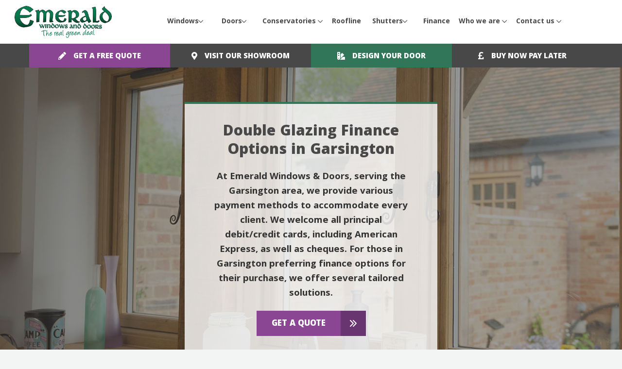

--- FILE ---
content_type: text/html; charset=UTF-8
request_url: https://www.emeraldupvcwindows.com/finance/garsington
body_size: 17519
content:
<!doctype html>
<html lang="en">
	<head>
		<meta charset="utf-8">
		<meta http-equiv="X-UA-Compatible" content="IE=edge">
		<title>Finance Options in Garsington | Emerald Windows &amp; Doors</title>
		<meta name="viewport" content="width=device-width, initial-scale=1"/>
		<meta name="format-detection" content="telephone=no">
		<link rel="icon" type="image/png" href="/wp-content/themes/CleanBuildPro/favicon.png" />
    	<meta name="theme-color" content="#fff">
		<link rel="preconnect" href="https://fonts.googleapis.com">
		<link rel="preconnect" href="https://fonts.gstatic.com" crossorigin>
		<meta name="facebook-domain-verification" content="qbrhng1s1focjjhpdpllpkawp0vy5k" />
		<meta name='robots' content='index, follow, max-image-preview:large, max-snippet:-1, max-video-preview:-1' />

	<!-- This site is optimized with the Yoast SEO plugin v26.7 - https://yoast.com/wordpress/plugins/seo/ -->
	<meta name="description" content="For Garsington homeowners, we offer a variety of finance options to make our premium double-glazing products much more affordable." />
	<link rel="canonical" href="https://www.emeraldupvcwindows.com/finance/garsington" />
	<meta property="og:locale" content="en_GB" />
	<meta property="og:type" content="article" />
	<meta property="og:title" content="Finance Options in Garsington | Emerald Windows &amp; Doors" />
	<meta property="og:description" content="For Garsington homeowners, we offer a variety of finance options to make our premium double-glazing products much more affordable." />
	<meta property="og:url" content="https://www.emeraldupvcwindows.com/finance/garsington" />
	<meta property="og:site_name" content="Emerald Windows &amp; Doors" />
	<meta property="article:publisher" content="https://www.facebook.com/EmeraldWindows/" />
	<meta property="og:image" content="https://www.emeraldupvcwindows.com/wp-content/uploads/2022/08/flush-sash-window-res-coll.jpg" />
	<meta property="og:image:width" content="1500" />
	<meta property="og:image:height" content="877" />
	<meta property="og:image:type" content="image/jpeg" />
	<meta name="twitter:card" content="summary_large_image" />
	<meta name="twitter:label1" content="Estimated reading time" />
	<meta name="twitter:data1" content="1 minute" />
	<script type="application/ld+json" class="yoast-schema-graph">{"@context":"https://schema.org","@graph":[{"@type":"WebPage","@id":"https://www.emeraldupvcwindows.com/finance/garsington","url":"https://www.emeraldupvcwindows.com/finance/garsington","name":"Finance Options in Garsington | Emerald Windows &amp; Doors","isPartOf":{"@id":"https://www.emeraldupvcwindows.com/#website"},"primaryImageOfPage":{"@id":"https://www.emeraldupvcwindows.com/finance/garsington#primaryimage"},"image":{"@id":"https://www.emeraldupvcwindows.com/finance/garsington#primaryimage"},"thumbnailUrl":"https://www.emeraldupvcwindows.com/wp-content/uploads/2022/08/flush-sash-window-res-coll.jpg","datePublished":"2025-03-06T11:22:18+00:00","description":"For Garsington homeowners, we offer a variety of finance options to make our premium double-glazing products much more affordable.","breadcrumb":{"@id":"https://www.emeraldupvcwindows.com/finance/garsington#breadcrumb"},"inLanguage":"en-GB","potentialAction":[{"@type":"ReadAction","target":["https://www.emeraldupvcwindows.com/finance/garsington"]}]},{"@type":"ImageObject","inLanguage":"en-GB","@id":"https://www.emeraldupvcwindows.com/finance/garsington#primaryimage","url":"https://www.emeraldupvcwindows.com/wp-content/uploads/2022/08/flush-sash-window-res-coll.jpg","contentUrl":"https://www.emeraldupvcwindows.com/wp-content/uploads/2022/08/flush-sash-window-res-coll.jpg","width":1500,"height":877,"caption":"Flush sash upvc window that looks like an oak window"},{"@type":"BreadcrumbList","@id":"https://www.emeraldupvcwindows.com/finance/garsington#breadcrumb","itemListElement":[{"@type":"ListItem","position":1,"name":"Home","item":"https://www.emeraldupvcwindows.com/"},{"@type":"ListItem","position":2,"name":"Finance","item":"https://www.emeraldupvcwindows.com/finance"},{"@type":"ListItem","position":3,"name":"Finance Garsington"}]},{"@type":"WebSite","@id":"https://www.emeraldupvcwindows.com/#website","url":"https://www.emeraldupvcwindows.com/","name":"Emerald Windows &amp; Doors","description":"Family-run double glazing installers in Swindon &amp; Wiltshire","publisher":{"@id":"https://www.emeraldupvcwindows.com/#organization"},"potentialAction":[{"@type":"SearchAction","target":{"@type":"EntryPoint","urlTemplate":"https://www.emeraldupvcwindows.com/?s={search_term_string}"},"query-input":{"@type":"PropertyValueSpecification","valueRequired":true,"valueName":"search_term_string"}}],"inLanguage":"en-GB"},{"@type":"Organization","@id":"https://www.emeraldupvcwindows.com/#organization","name":"Emerald Windows &amp; Doors","url":"https://www.emeraldupvcwindows.com/","logo":{"@type":"ImageObject","inLanguage":"en-GB","@id":"https://www.emeraldupvcwindows.com/#/schema/logo/image/","url":"https://www.emeraldupvcwindows.com/wp-content/uploads/2022/08/logo.svg","contentUrl":"https://www.emeraldupvcwindows.com/wp-content/uploads/2022/08/logo.svg","width":1,"height":1,"caption":"Emerald Windows &amp; Doors"},"image":{"@id":"https://www.emeraldupvcwindows.com/#/schema/logo/image/"},"sameAs":["https://www.facebook.com/EmeraldWindows/","https://www.instagram.com/emeraldwindowsanddoorssn/"]}]}</script>
	<!-- / Yoast SEO plugin. -->


<link rel='dns-prefetch' href='//kit.fontawesome.com' />
<link rel='dns-prefetch' href='//fonts.googleapis.com' />
<link rel="alternate" title="oEmbed (JSON)" type="application/json+oembed" href="https://www.emeraldupvcwindows.com/wp-json/oembed/1.0/embed?url=https%3A%2F%2Fwww.emeraldupvcwindows.com%2Ffinance%2Fgarsington" />
<link rel="alternate" title="oEmbed (XML)" type="text/xml+oembed" href="https://www.emeraldupvcwindows.com/wp-json/oembed/1.0/embed?url=https%3A%2F%2Fwww.emeraldupvcwindows.com%2Ffinance%2Fgarsington&#038;format=xml" />
<style id='wp-img-auto-sizes-contain-inline-css' type='text/css'>
img:is([sizes=auto i],[sizes^="auto," i]){contain-intrinsic-size:3000px 1500px}
/*# sourceURL=wp-img-auto-sizes-contain-inline-css */
</style>
<link rel='stylesheet' id='css-0-css' href='https://www.emeraldupvcwindows.com/wp-content/mmr/1fe50dce-1767796591.min.css' type='text/css' media='all' />
<link rel='stylesheet' id='gfont-style-css' href='https://fonts.googleapis.com/css2?family=Caveat:wght@700&#038;family=Khula:wght@400;600;700;800&#038;display=swap' type='text/css' media='all' />
<link rel='stylesheet' id='css-1-css' href='https://www.emeraldupvcwindows.com/wp-content/mmr/289904d9-1764589627.min.css' type='text/css' media='all' />
<script type="text/javascript" src="https://www.emeraldupvcwindows.com/wp-content/mmr/811f1042-1764774677.min.js" id="js-2-js"></script>
<script type="text/javascript" id="js-2-js-after">
/* <![CDATA[ */
wp.i18n.setLocaleData( { 'text direction\u0004ltr': [ 'ltr' ] } );
//# sourceURL=js-2-js-after
/* ]]> */
</script>
		<!-- Google Tag Manager -->
		<script>(function(w,d,s,l,i){w[l]=w[l]||[];w[l].push({'gtm.start':
		new Date().getTime(),event:'gtm.js'});var f=d.getElementsByTagName(s)[0],
		j=d.createElement(s),dl=l!='dataLayer'?'&l='+l:'';j.async=true;j.src=
		'https://www.googletagmanager.com/gtm.js?id='+i+dl;f.parentNode.insertBefore(j,f);
		})(window,document,'script','dataLayer','GTM-N8DTZW');</script>
		<!-- End Google Tag Manager -->
		<!-- Facebook Pixel -->
		<script>
			!function(f,b,e,v,n,t,s)
			{if(f.fbq)return;n=f.fbq=function(){n.callMethod?
			n.callMethod.apply(n,arguments):n.queue.push(arguments)};
			if(!f._fbq)f._fbq=n;n.push=n;n.loaded=!0;n.version='2.0';
			n.queue=[];t=b.createElement(e);t.async=!0;
			t.src=v;s=b.getElementsByTagName(e)[0];
			s.parentNode.insertBefore(t,s)}(window, document,'script',
			'https://connect.facebook.net/en_US/fbevents.js');
			fbq('init', '862988731577849');
			fbq('track', 'PageView');
		</script>
		<noscript>
			<img height="1" width="1" style="display:none" src=https://www.facebook.com/tr?id=862988731577849&ev=PageView&noscript=1/>
		</noscript>
		<!-- End Facebook Pixel -->
	</head>

	
	<body class="wp-singular page-template-default page page-id-25695 page-child parent-pageid-213 wp-theme-CleanBuildPro" >

		<!-- Google Tag Manager (noscript) -->
		<noscript><iframe src="https://www.googletagmanager.com/ns.html?id=GTM-N8DTZW"
		height="0" width="0" style="display:none;visibility:hidden"></iframe></noscript>
		<!-- End Google Tag Manager (noscript) -->

		<div class="mobile-menu"><ul id="menu-mobile-menu" class="menu"><li id="menu-item-15330" class="mega menu-item menu-item-type-post_type menu-item-object-page menu-item-has-children menu-item-15330"><a href="https://www.emeraldupvcwindows.com/windows">Windows</a>
<ul class="sub-menu">
	<li id="menu-item-15331" class="heading menu-item menu-item-type-custom menu-item-object-custom menu-item-has-children menu-item-15331"><a>Styles</a>
	<ul class="sub-menu">
		<li id="menu-item-15332" class="menu-item menu-item-type-post_type menu-item-object-page menu-item-15332"><a href="https://www.emeraldupvcwindows.com/windows/casement-windows">Casement Windows</a></li>
		<li id="menu-item-15333" class="menu-item menu-item-type-post_type menu-item-object-page menu-item-15333"><a href="https://www.emeraldupvcwindows.com/windows/flush-sash-windows">Flush Sash Windows</a></li>
		<li id="menu-item-15334" class="menu-item menu-item-type-post_type menu-item-object-page menu-item-15334"><a href="https://www.emeraldupvcwindows.com/windows/sliding-sash-windows">Sliding Sash Windows</a></li>
		<li id="menu-item-15335" class="menu-item menu-item-type-post_type menu-item-object-page menu-item-15335"><a href="https://www.emeraldupvcwindows.com/windows/tilt-and-turn-windows">Tilt and Turn Windows</a></li>
		<li id="menu-item-15336" class="menu-item menu-item-type-post_type menu-item-object-page menu-item-15336"><a href="https://www.emeraldupvcwindows.com/windows/heritage-windows">Heritage Windows</a></li>
		<li id="menu-item-15337" class="menu-item menu-item-type-post_type menu-item-object-page menu-item-15337"><a href="https://www.emeraldupvcwindows.com/shaped-windows">Shaped Windows</a></li>
	</ul>
</li>
	<li id="menu-item-15338" class="heading menu-item menu-item-type-custom menu-item-object-custom menu-item-has-children menu-item-15338"><a>Materials</a>
	<ul class="sub-menu">
		<li id="menu-item-15339" class="menu-item menu-item-type-post_type menu-item-object-page menu-item-15339"><a href="https://www.emeraldupvcwindows.com/windows/upvc-windows">uPVC windows</a></li>
		<li id="menu-item-15340" class="menu-item menu-item-type-post_type menu-item-object-page menu-item-15340"><a href="https://www.emeraldupvcwindows.com/windows/timber-effect-windows">Timber Effect Windows</a></li>
		<li id="menu-item-15341" class="menu-item menu-item-type-post_type menu-item-object-page menu-item-15341"><a href="https://www.emeraldupvcwindows.com/windows/aluminium-windows">Aluminium Windows</a></li>
		<li id="menu-item-15342" class="menu-item menu-item-type-post_type menu-item-object-page menu-item-15342"><a href="https://www.emeraldupvcwindows.com/windows/triple-glazing">Triple Glazed Windows</a></li>
		<li id="menu-item-15343" class="menu-item menu-item-type-post_type menu-item-object-page menu-item-15343"><a href="https://www.emeraldupvcwindows.com/windows/decorative-glass">Decorative Glass</a></li>
	</ul>
</li>
	<li id="menu-item-15344" class="heading menu-item menu-item-type-custom menu-item-object-custom menu-item-has-children menu-item-15344"><a>Brands</a>
	<ul class="sub-menu">
		<li id="menu-item-15345" class="menu-item menu-item-type-post_type menu-item-object-page menu-item-15345"><a href="https://www.emeraldupvcwindows.com/windows/residence-collection">Residence Collection Windows</a></li>
		<li id="menu-item-15346" class="menu-item menu-item-type-post_type menu-item-object-page menu-item-15346"><a href="https://www.emeraldupvcwindows.com/windows/infinity-windows">Infinity Windows</a></li>
	</ul>
</li>
</ul>
</li>
<li id="menu-item-15350" class="mega menu-item menu-item-type-post_type menu-item-object-page menu-item-has-children menu-item-15350"><a href="https://www.emeraldupvcwindows.com/doors">Doors</a>
<ul class="sub-menu">
	<li id="menu-item-15351" class="heading menu-item menu-item-type-custom menu-item-object-custom menu-item-has-children menu-item-15351"><a>Styles</a>
	<ul class="sub-menu">
		<li id="menu-item-15352" class="menu-item menu-item-type-post_type menu-item-object-page menu-item-15352"><a href="https://www.emeraldupvcwindows.com/doors/bifold-doors">Bifold Doors</a></li>
		<li id="menu-item-15353" class="menu-item menu-item-type-post_type menu-item-object-page menu-item-15353"><a href="https://www.emeraldupvcwindows.com/doors/entrance-doors">Front Doors</a></li>
		<li id="menu-item-15354" class="menu-item menu-item-type-post_type menu-item-object-page menu-item-15354"><a href="https://www.emeraldupvcwindows.com/doors/fire-doors">Fire Doors</a></li>
		<li id="menu-item-15355" class="menu-item menu-item-type-post_type menu-item-object-page menu-item-15355"><a href="https://www.emeraldupvcwindows.com/doors/upvc-french-doors">French doors</a></li>
		<li id="menu-item-15356" class="menu-item menu-item-type-post_type menu-item-object-page menu-item-15356"><a href="https://www.emeraldupvcwindows.com/doors/patio-doors">Patio Sliding Doors</a></li>
		<li id="menu-item-15357" class="menu-item menu-item-type-post_type menu-item-object-page menu-item-15357"><a href="https://www.emeraldupvcwindows.com/doors/stable-doors">Stable Doors</a></li>
		<li id="menu-item-15358" class="menu-item menu-item-type-post_type menu-item-object-page menu-item-15358"><a href="https://www.emeraldupvcwindows.com/doors/garage-doors">Garage Doors</a></li>
	</ul>
</li>
	<li id="menu-item-15359" class="heading menu-item menu-item-type-custom menu-item-object-custom menu-item-has-children menu-item-15359"><a>Materials</a>
	<ul class="sub-menu">
		<li id="menu-item-15360" class="menu-item menu-item-type-post_type menu-item-object-page menu-item-15360"><a href="https://www.emeraldupvcwindows.com/doors/aluminium">Aluminium Doors</a></li>
		<li id="menu-item-15361" class="menu-item menu-item-type-post_type menu-item-object-page menu-item-15361"><a href="https://www.emeraldupvcwindows.com/doors/timber-doors">Timber Doors</a></li>
		<li id="menu-item-15362" class="menu-item menu-item-type-post_type menu-item-object-page menu-item-15362"><a href="https://www.emeraldupvcwindows.com/doors/composite-doors">Composite Doors</a></li>
		<li id="menu-item-15363" class="menu-item menu-item-type-post_type menu-item-object-page menu-item-15363"><a href="https://www.emeraldupvcwindows.com/doors/upvc-doors">uPVC Doors</a></li>
	</ul>
</li>
	<li id="menu-item-15364" class="heading menu-item menu-item-type-custom menu-item-object-custom menu-item-has-children menu-item-15364"><a>Brands</a>
	<ul class="sub-menu">
		<li id="menu-item-15365" class="menu-item menu-item-type-post_type menu-item-object-page menu-item-15365"><a href="https://www.emeraldupvcwindows.com/?page_id=262">Solidor</a></li>
		<li id="menu-item-15366" class="menu-item menu-item-type-post_type menu-item-object-page menu-item-15366"><a href="https://www.emeraldupvcwindows.com/doors/composite-doors/comp-door">Comp Door</a></li>
	</ul>
</li>
</ul>
</li>
<li id="menu-item-15370" class="chev menu-item menu-item-type-post_type menu-item-object-page menu-item-has-children menu-item-15370"><a href="https://www.emeraldupvcwindows.com/conservatories">Conservatories</a>
<ul class="sub-menu">
	<li id="menu-item-15371" class="menu-item menu-item-type-post_type menu-item-object-page menu-item-15371"><a href="https://www.emeraldupvcwindows.com/conservatories/replacement-conservatory-roofs">Replacement Conservatory Roofs</a></li>
	<li id="menu-item-15372" class="menu-item menu-item-type-post_type menu-item-object-page menu-item-15372"><a href="https://www.emeraldupvcwindows.com/conservatories/lantern-roofs">Lantern Roofs</a></li>
	<li id="menu-item-15373" class="menu-item menu-item-type-post_type menu-item-object-page menu-item-15373"><a href="https://www.emeraldupvcwindows.com/conservatories/glass-conservatory-roofs">Glass Conservatory Roof</a></li>
	<li id="menu-item-15374" class="menu-item menu-item-type-post_type menu-item-object-page menu-item-15374"><a href="https://www.emeraldupvcwindows.com/conservatories/tiled-conservatory-roofs">Tiled Conservatory Roofs</a></li>
</ul>
</li>
<li id="menu-item-15375" class="menu-item menu-item-type-post_type menu-item-object-page menu-item-15375"><a href="https://www.emeraldupvcwindows.com/fascias-soffits">Roofline</a></li>
<li id="menu-item-21060" class="mega menu-item menu-item-type-post_type menu-item-object-page menu-item-has-children menu-item-21060"><a href="https://www.emeraldupvcwindows.com/windows/shutters">Shutters</a>
<ul class="sub-menu">
	<li id="menu-item-21061" class="heading menu-item menu-item-type-custom menu-item-object-custom menu-item-has-children menu-item-21061"><a>Styles</a>
	<ul class="sub-menu">
		<li id="menu-item-21058" class="menu-item menu-item-type-post_type menu-item-object-page menu-item-21058"><a href="https://www.emeraldupvcwindows.com/plantation-shutters-in-wiltshire-bristol-the-south-west">Plantation Shutters</a></li>
	</ul>
</li>
	<li id="menu-item-21062" class="heading menu-item menu-item-type-custom menu-item-object-custom menu-item-has-children menu-item-21062"><a>Materials</a>
	<ul class="sub-menu">
		<li id="menu-item-21057" class="menu-item menu-item-type-post_type menu-item-object-page menu-item-21057"><a href="https://www.emeraldupvcwindows.com/faux-wood-shutters-stylish-window-solutions">Faux Wood Shutters</a></li>
		<li id="menu-item-21059" class="menu-item menu-item-type-post_type menu-item-object-page menu-item-21059"><a href="https://www.emeraldupvcwindows.com/discover-the-beauty-of-hardwood-shutters-for-your-home">Hardwood Shutters</a></li>
	</ul>
</li>
</ul>
</li>
<li id="menu-item-15377" class="menu-item menu-item-type-post_type menu-item-object-page current-page-ancestor menu-item-15377"><a href="https://www.emeraldupvcwindows.com/finance">Finance</a></li>
<li id="menu-item-15378" class="chev menu-item menu-item-type-post_type menu-item-object-page menu-item-has-children menu-item-15378"><a href="https://www.emeraldupvcwindows.com/about-us">Who we are</a>
<ul class="sub-menu">
	<li id="menu-item-15379" class="menu-item menu-item-type-post_type menu-item-object-page menu-item-15379"><a href="https://www.emeraldupvcwindows.com/swindon-showroom">Showroom</a></li>
	<li id="menu-item-15380" class="menu-item menu-item-type-post_type menu-item-object-page menu-item-15380"><a href="https://www.emeraldupvcwindows.com/double-glazing">Double Glazing in your area</a></li>
	<li id="menu-item-15381" class="menu-item menu-item-type-post_type menu-item-object-page menu-item-15381"><a href="https://www.emeraldupvcwindows.com/gallery">Gallery</a></li>
	<li id="menu-item-22370" class="menu-item menu-item-type-post_type menu-item-object-page menu-item-22370"><a href="https://www.emeraldupvcwindows.com/faqs">FAQs</a></li>
	<li id="menu-item-15382" class="menu-item menu-item-type-post_type menu-item-object-page menu-item-15382"><a href="https://www.emeraldupvcwindows.com/news">Latest News</a></li>
	<li id="menu-item-15383" class="menu-item menu-item-type-post_type menu-item-object-page menu-item-15383"><a href="https://www.emeraldupvcwindows.com/conservatories/conservatory-faqs">Conservatory FAQs</a></li>
</ul>
</li>
<li id="menu-item-15384" class="menu-item menu-item-type-post_type menu-item-object-page menu-item-has-children menu-item-15384"><a href="https://www.emeraldupvcwindows.com/contact-us">Contact us</a>
<ul class="sub-menu">
	<li id="menu-item-37544" class="menu-item menu-item-type-post_type menu-item-object-page menu-item-37544"><a href="https://www.emeraldupvcwindows.com/refer-a-friend">Refer a Friend</a></li>
	<li id="menu-item-37543" class="menu-item menu-item-type-post_type menu-item-object-page menu-item-37543"><a href="https://www.emeraldupvcwindows.com/customer-services">Customer Services</a></li>
	<li id="menu-item-37542" class="menu-item menu-item-type-post_type menu-item-object-page menu-item-37542"><a href="https://www.emeraldupvcwindows.com/get-a-quote">Get a Quote</a></li>
</ul>
</li>
</ul></div>
		<div class="darkness"></div>

		<div id="container">

			<header class="main-header">

				<div class="container-large flex a-center">

					<div class="right">

						<div class="logo">
							<a href="/" title="Return to the homepage">
								<img data-src="https://www.emeraldupvcwindows.com/wp-content/uploads/2023/11/new-logo.webp" alt="Emerald Windows and Doors" class="lazy">							</a>
						</div>

					</div>

					<div class="middle">
						<div class="desk-menu">
							<ul id="menu-main-menu" class="menu"><li id="menu-item-280" class="mega menu-item menu-item-type-post_type menu-item-object-page menu-item-has-children menu-item-280"><a href="https://www.emeraldupvcwindows.com/windows">Windows</a>
<ul class="sub-menu">
	<li id="menu-item-287" class="heading menu-item menu-item-type-custom menu-item-object-custom menu-item-has-children menu-item-287"><a>Styles</a>
	<ul class="sub-menu">
		<li id="menu-item-281" class="menu-item menu-item-type-post_type menu-item-object-page menu-item-281"><a href="https://www.emeraldupvcwindows.com/windows/casement-windows">Casement Windows</a></li>
		<li id="menu-item-285" class="menu-item menu-item-type-post_type menu-item-object-page menu-item-285"><a href="https://www.emeraldupvcwindows.com/windows/flush-sash-windows">Flush Sash Windows</a></li>
		<li id="menu-item-282" class="menu-item menu-item-type-post_type menu-item-object-page menu-item-282"><a href="https://www.emeraldupvcwindows.com/windows/sliding-sash-windows">Sliding Sash Windows</a></li>
		<li id="menu-item-283" class="menu-item menu-item-type-post_type menu-item-object-page menu-item-283"><a href="https://www.emeraldupvcwindows.com/windows/tilt-and-turn-windows">Tilt and Turn Windows</a></li>
		<li id="menu-item-284" class="menu-item menu-item-type-post_type menu-item-object-page menu-item-284"><a href="https://www.emeraldupvcwindows.com/windows/heritage-windows">Heritage Windows</a></li>
		<li id="menu-item-286" class="menu-item menu-item-type-post_type menu-item-object-page menu-item-286"><a href="https://www.emeraldupvcwindows.com/shaped-windows">Shaped Windows</a></li>
	</ul>
</li>
	<li id="menu-item-288" class="heading menu-item menu-item-type-custom menu-item-object-custom menu-item-has-children menu-item-288"><a>Materials</a>
	<ul class="sub-menu">
		<li id="menu-item-290" class="menu-item menu-item-type-post_type menu-item-object-page menu-item-290"><a href="https://www.emeraldupvcwindows.com/windows/upvc-windows">uPVC windows</a></li>
		<li id="menu-item-291" class="menu-item menu-item-type-post_type menu-item-object-page menu-item-291"><a href="https://www.emeraldupvcwindows.com/windows/timber-effect-windows">Timber Effect Windows</a></li>
		<li id="menu-item-292" class="menu-item menu-item-type-post_type menu-item-object-page menu-item-292"><a href="https://www.emeraldupvcwindows.com/windows/aluminium-windows">Aluminium Windows</a></li>
		<li id="menu-item-293" class="menu-item menu-item-type-post_type menu-item-object-page menu-item-293"><a href="https://www.emeraldupvcwindows.com/windows/triple-glazing">Triple Glazed Windows</a></li>
		<li id="menu-item-294" class="menu-item menu-item-type-post_type menu-item-object-page menu-item-294"><a href="https://www.emeraldupvcwindows.com/windows/decorative-glass">Decorative Glass</a></li>
		<li id="menu-item-22968" class="menu-item menu-item-type-post_type menu-item-object-page menu-item-22968"><a href="https://www.emeraldupvcwindows.com/window-faqs">Window FAQ’s</a></li>
	</ul>
</li>
	<li id="menu-item-289" class="heading menu-item menu-item-type-custom menu-item-object-custom menu-item-has-children menu-item-289"><a>Brands</a>
	<ul class="sub-menu">
		<li id="menu-item-295" class="menu-item menu-item-type-post_type menu-item-object-page menu-item-295"><a href="https://www.emeraldupvcwindows.com/windows/residence-collection">Residence Collection Windows</a></li>
		<li id="menu-item-296" class="menu-item menu-item-type-post_type menu-item-object-page menu-item-296"><a href="https://www.emeraldupvcwindows.com/windows/infinity-windows">Infinity Windows</a></li>
	</ul>
</li>
	<li id="menu-item-897" class="cta-wrap menu-item menu-item-type-custom menu-item-object-custom menu-item-has-children menu-item-897"><a href="/">CTAs</a>
	<ul class="sub-menu">
		<li id="menu-item-899" class="finance-cta menu-item menu-item-type-post_type menu-item-object-page current-page-ancestor menu-item-899"><a href="https://www.emeraldupvcwindows.com/finance">Spread the cost of your home improvements<br><span>See Finance Deals <i class="fa-solid fa-chevrons-right"></i></span></a></li>
		<li id="menu-item-898" class="showroom-cta menu-item menu-item-type-post_type menu-item-object-page menu-item-898"><a href="https://www.emeraldupvcwindows.com/swindon-showroom">Visit our Swindon-based Showroom<br><span>Find Out More <i class="fa-solid fa-chevrons-right"></i></span></a></li>
	</ul>
</li>
</ul>
</li>
<li id="menu-item-297" class="mega menu-item menu-item-type-post_type menu-item-object-page menu-item-has-children menu-item-297"><a href="https://www.emeraldupvcwindows.com/doors">Doors</a>
<ul class="sub-menu">
	<li id="menu-item-298" class="heading menu-item menu-item-type-custom menu-item-object-custom menu-item-has-children menu-item-298"><a>Styles</a>
	<ul class="sub-menu">
		<li id="menu-item-313" class="menu-item menu-item-type-post_type menu-item-object-page menu-item-313"><a href="https://www.emeraldupvcwindows.com/doors/bifold-doors">Bifold Doors</a></li>
		<li id="menu-item-312" class="menu-item menu-item-type-post_type menu-item-object-page menu-item-312"><a href="https://www.emeraldupvcwindows.com/doors/entrance-doors">Front Doors</a></li>
		<li id="menu-item-314" class="menu-item menu-item-type-post_type menu-item-object-page menu-item-314"><a href="https://www.emeraldupvcwindows.com/doors/fire-doors">Fire Doors</a></li>
		<li id="menu-item-315" class="menu-item menu-item-type-post_type menu-item-object-page menu-item-315"><a href="https://www.emeraldupvcwindows.com/doors/upvc-french-doors">French Doors</a></li>
		<li id="menu-item-316" class="menu-item menu-item-type-post_type menu-item-object-page menu-item-316"><a href="https://www.emeraldupvcwindows.com/doors/patio-doors">Patio Sliding Doors</a></li>
		<li id="menu-item-317" class="menu-item menu-item-type-post_type menu-item-object-page menu-item-317"><a href="https://www.emeraldupvcwindows.com/doors/stable-doors">Stable Doors</a></li>
		<li id="menu-item-318" class="menu-item menu-item-type-post_type menu-item-object-page menu-item-318"><a href="https://www.emeraldupvcwindows.com/doors/garage-doors">Garage Doors</a></li>
	</ul>
</li>
	<li id="menu-item-299" class="heading menu-item menu-item-type-custom menu-item-object-custom menu-item-has-children menu-item-299"><a>Materials</a>
	<ul class="sub-menu">
		<li id="menu-item-321" class="menu-item menu-item-type-post_type menu-item-object-page menu-item-321"><a href="https://www.emeraldupvcwindows.com/doors/aluminium">Aluminium Doors</a></li>
		<li id="menu-item-319" class="menu-item menu-item-type-post_type menu-item-object-page menu-item-319"><a href="https://www.emeraldupvcwindows.com/doors/timber-doors">Timber Doors</a></li>
		<li id="menu-item-323" class="menu-item menu-item-type-post_type menu-item-object-page menu-item-has-children menu-item-323"><a href="https://www.emeraldupvcwindows.com/doors/composite-doors">Composite Doors</a>
		<ul class="sub-menu">
			<li id="menu-item-18938" class="menu-item menu-item-type-post_type menu-item-object-page menu-item-18938"><a href="https://www.emeraldupvcwindows.com/doors/composite-doors/composite-door-faqs">Composite Door FAQs</a></li>
		</ul>
</li>
		<li id="menu-item-320" class="menu-item menu-item-type-post_type menu-item-object-page menu-item-320"><a href="https://www.emeraldupvcwindows.com/doors/upvc-doors">uPVC Doors</a></li>
	</ul>
</li>
	<li id="menu-item-300" class="heading menu-item menu-item-type-custom menu-item-object-custom menu-item-has-children menu-item-300"><a>Brands</a>
	<ul class="sub-menu">
		<li id="menu-item-15178" class="menu-item menu-item-type-post_type menu-item-object-page menu-item-15178"><a href="https://www.emeraldupvcwindows.com/doors/composite-doors/comp-door">Comp Door</a></li>
	</ul>
</li>
	<li id="menu-item-907" class="cta-wrap menu-item menu-item-type-custom menu-item-object-custom menu-item-has-children menu-item-907"><a>CTAs</a>
	<ul class="sub-menu">
		<li id="menu-item-908" class="finance-cta menu-item menu-item-type-post_type menu-item-object-page current-page-ancestor menu-item-908"><a href="https://www.emeraldupvcwindows.com/finance">Spread the cost of your home improvements<br><span>See Finance Deals <i class="fa-solid fa-chevrons-right"></i></span></a></li>
		<li id="menu-item-909" class="showroom-cta menu-item menu-item-type-post_type menu-item-object-page menu-item-909"><a href="https://www.emeraldupvcwindows.com/swindon-showroom">Visit our Swindon-based Showroom<br><span>Find Out More <i class="fa-solid fa-chevrons-right"></i></span></a></li>
	</ul>
</li>
</ul>
</li>
<li id="menu-item-324" class="chev menu-item menu-item-type-post_type menu-item-object-page menu-item-has-children menu-item-324"><a href="https://www.emeraldupvcwindows.com/conservatories">Conservatories</a>
<ul class="sub-menu">
	<li id="menu-item-325" class="menu-item menu-item-type-post_type menu-item-object-page menu-item-325"><a href="https://www.emeraldupvcwindows.com/conservatories/replacement-conservatory-roofs">Replacement Conservatory Roofs</a></li>
	<li id="menu-item-326" class="menu-item menu-item-type-post_type menu-item-object-page menu-item-326"><a href="https://www.emeraldupvcwindows.com/conservatories/lantern-roofs">Lantern Roofs</a></li>
	<li id="menu-item-327" class="menu-item menu-item-type-post_type menu-item-object-page menu-item-327"><a href="https://www.emeraldupvcwindows.com/conservatories/glass-conservatory-roofs">Glass Conservatory Roof</a></li>
	<li id="menu-item-328" class="menu-item menu-item-type-post_type menu-item-object-page menu-item-328"><a href="https://www.emeraldupvcwindows.com/conservatories/tiled-conservatory-roofs">Tiled Conservatory Roofs</a></li>
	<li id="menu-item-339" class="menu-item menu-item-type-post_type menu-item-object-page menu-item-339"><a href="https://www.emeraldupvcwindows.com/conservatories/conservatory-faqs">Conservatory FAQs</a></li>
</ul>
</li>
<li id="menu-item-332" class="menu-item menu-item-type-post_type menu-item-object-page menu-item-332"><a href="https://www.emeraldupvcwindows.com/fascias-soffits">Roofline</a></li>
<li id="menu-item-21052" class="mega small menu-item menu-item-type-post_type menu-item-object-page menu-item-has-children menu-item-21052"><a href="https://www.emeraldupvcwindows.com/windows/shutters">Shutters</a>
<ul class="sub-menu">
	<li id="menu-item-21053" class="heading menu-item menu-item-type-custom menu-item-object-custom menu-item-has-children menu-item-21053"><a>Styles</a>
	<ul class="sub-menu">
		<li id="menu-item-21050" class="menu-item menu-item-type-post_type menu-item-object-page menu-item-21050"><a href="https://www.emeraldupvcwindows.com/plantation-shutters-in-wiltshire-bristol-the-south-west">Plantation Shutters</a></li>
	</ul>
</li>
	<li id="menu-item-21054" class="heading menu-item menu-item-type-custom menu-item-object-custom menu-item-has-children menu-item-21054"><a>Materials</a>
	<ul class="sub-menu">
		<li id="menu-item-21049" class="menu-item menu-item-type-post_type menu-item-object-page menu-item-21049"><a href="https://www.emeraldupvcwindows.com/faux-wood-shutters-stylish-window-solutions">Faux Wood Shutters</a></li>
		<li id="menu-item-21051" class="menu-item menu-item-type-post_type menu-item-object-page menu-item-21051"><a href="https://www.emeraldupvcwindows.com/discover-the-beauty-of-hardwood-shutters-for-your-home">Hardwood Shutters</a></li>
	</ul>
</li>
</ul>
</li>
<li id="menu-item-334" class="menu-item menu-item-type-post_type menu-item-object-page current-page-ancestor menu-item-334"><a href="https://www.emeraldupvcwindows.com/finance">Finance</a></li>
<li id="menu-item-335" class="chev menu-item menu-item-type-post_type menu-item-object-page menu-item-has-children menu-item-335"><a href="https://www.emeraldupvcwindows.com/about-us">Who we are</a>
<ul class="sub-menu">
	<li id="menu-item-338" class="menu-item menu-item-type-post_type menu-item-object-page menu-item-338"><a href="https://www.emeraldupvcwindows.com/swindon-showroom">Showroom</a></li>
	<li id="menu-item-336" class="menu-item menu-item-type-post_type menu-item-object-page menu-item-336"><a href="https://www.emeraldupvcwindows.com/double-glazing">Double Glazing in your area</a></li>
	<li id="menu-item-337" class="menu-item menu-item-type-post_type menu-item-object-page menu-item-337"><a href="https://www.emeraldupvcwindows.com/gallery">Gallery</a></li>
	<li id="menu-item-22371" class="menu-item menu-item-type-post_type menu-item-object-page menu-item-22371"><a href="https://www.emeraldupvcwindows.com/faqs">FAQs</a></li>
	<li id="menu-item-14403" class="menu-item menu-item-type-post_type menu-item-object-page menu-item-14403"><a href="https://www.emeraldupvcwindows.com/news">Latest News</a></li>
</ul>
</li>
<li id="menu-item-340" class="chev menu-item menu-item-type-post_type menu-item-object-page menu-item-has-children menu-item-340"><a href="https://www.emeraldupvcwindows.com/contact-us">Contact us</a>
<ul class="sub-menu">
	<li id="menu-item-37460" class="menu-item menu-item-type-post_type menu-item-object-page menu-item-37460"><a href="https://www.emeraldupvcwindows.com/refer-a-friend">Refer a Friend</a></li>
	<li id="menu-item-37462" class="menu-item menu-item-type-post_type menu-item-object-page menu-item-37462"><a href="https://www.emeraldupvcwindows.com/customer-services">Customer Services</a></li>
	<li id="menu-item-37541" class="menu-item menu-item-type-post_type menu-item-object-page menu-item-37541"><a href="https://www.emeraldupvcwindows.com/get-a-quote">Get a Quote</a></li>
</ul>
</li>
</ul>						</div>
					</div>

					<div class="left flex relative a-center">

						<a href="tel:+441793700142" title="Call us today" class="phone flex"><i class="fa-solid fa-phone-flip"></i><p>Call 01793 700 142</p></a>

						
						<div class="mobile-buttons">
							<a href="tel:+441793700142" title="Call us today"><i class="fa-solid fa-phone-flip"></i></a>
							<div id="mob-toggle"><i class="fa-solid fa-bars"></i></div>
						</div>

					</div>

				</div>

				    <section class="header-links">
		<div class="container flex">
							<a class="link flex a-center j-center" href="https://www.emeraldupvcwindows.com/get-a-quote" title="Get a Free Quote" target="" style="background-color:#8a4593">
					<img src="https://www.emeraldupvcwindows.com/wp-content/uploads/2022/08/pencil-icon.svg" alt="pencil design icon for homepage" />
					<p>Get a Free Quote</p>
				</a>
							<a class="link flex a-center j-center" href="https://www.emeraldupvcwindows.com/swindon-showroom" title="Visit our Showroom" target="" style="background-color:#484848">
					<img src="https://www.emeraldupvcwindows.com/wp-content/uploads/2022/08/marker-icon.svg" alt="geo marker icon" />
					<p>Visit our Showroom</p>
				</a>
							<a class="link flex a-center j-center" href="https://www.emeraldupvcwindows.com/door-designer" title="Design your door" target="" style="background-color:#317659">
					<img src="https://www.emeraldupvcwindows.com/wp-content/uploads/2022/08/swatch-icon.svg" alt="colour swatch icon" />
					<p>Design your door</p>
				</a>
							<a class="link flex a-center j-center" href="https://emeraldupvcwindows.plx.mk/finance-12months" title="Buy Now Pay Later" target="" style="background-color:#484848">
					<img src="https://www.emeraldupvcwindows.com/wp-content/uploads/2022/08/pound-icon.svg" alt="great british pound (GBP) icon" />
					<p>Buy Now Pay Later</p>
				</a>
					</div>
	</section>

			</header>

			<div class="header-space"></div>



<div class="banner default">

  <div class="container">

    <div class="banner-text half t-center">

      
      
      <h1>Double Glazing Finance Options in Garsington</h1>

      
      <p>At Emerald Windows & Doors, serving the Garsington area, we provide various payment methods to accommodate every client. We welcome all principal debit/credit cards, including American Express, as well as cheques. For those in Garsington preferring finance options for their purchase, we offer several tailored solutions.</p>

      <a href="https://www.emeraldupvcwindows.com/get-a-quote" target="_self" title="Get a Quote" class="btn secondary">Get a Quote</a>      
      
    </div>

  </div>

  <div class="slider parallax"></div>

</div>
<section class="banner-bar flex">
			<div class="platforms half flex a-center j-center">
					<a href="https://www.yell.com/biz/emerald-windows-and-doors-swindon-7119513/" title="https://www.yell.com/biz/emerald-windows-and-doors-swindon-7119513/" target="_blank" class="platform t-center">
				<img src="https://www.emeraldupvcwindows.com/wp-content/uploads/2022/08/yell-logo.svg" alt="yell logo" />  
				<div class="rating">
				<i class="fa-solid fa-star"></i><i class="fa-solid fa-star"></i><i class="fa-solid fa-star"></i><i class="fa-solid fa-star"></i><i class="fa-solid fa-star"></i>
				</div>
				<p class="score">4.9/5 - 597 Reviews</p>				<span class="all t-center">Read Reviews</span> 
	 		</a>
					<a href="https://en-gb.facebook.com/EmeraldWindows" title="https://en-gb.facebook.com/EmeraldWindows" target="_blank" class="platform t-center">
				<img src="https://www.emeraldupvcwindows.com/wp-content/uploads/2022/08/facebook-logo.svg" alt="facebook logo" />  
				<div class="rating">
				<i class="fa-solid fa-star"></i><i class="fa-solid fa-star"></i><i class="fa-solid fa-star"></i><i class="fa-solid fa-star"></i><i class="fa-solid fa-star"></i>
				</div>
				<p class="score">98% - 88 Reviews</p>				<span class="all t-center">Read Reviews</span> 
	 		</a>
					<a href="https://www.google.com/search?q=google+emerald+windows&oq=google+emerald+windows&aqs=chrome..69i57j0i22i30j0i390l2j69i64.3073j1j4&sourceid=chrome&ie=UTF-8#lrd=0x487146a8e9cffe31:0x2dc3dc8cdec4bb93,1,,," title="https://www.google.com/search?q=google+emerald+windows&oq=google+emerald+windows&aqs=chrome..69i57j0i22i30j0i390l2j69i64.3073j1j4&sourceid=chrome&ie=UTF-8#lrd=0x487146a8e9cffe31:0x2dc3dc8cdec4bb93,1,,," target="_blank" class="platform t-center">
				<img src="https://www.emeraldupvcwindows.com/wp-content/uploads/2022/08/google-logo.svg" alt="google logo" />  
				<div class="rating">
				<i class="fa-solid fa-star"></i><i class="fa-solid fa-star"></i><i class="fa-solid fa-star"></i><i class="fa-solid fa-star"></i><i class="fa-solid fa-star"></i>
				</div>
				<p class="score">4.9 - 491 Reviews</p>				<span class="all t-center">Read Reviews</span> 
	 		</a>
				<a href="https://www.emeraldupvcwindows.com/customer-reviews" title="read all reviews" class="all overview t-center">Read Reviews</a>
		</div>
				<div class="banner-offers half flex a-center">
							<a href="https://www.emeraldupvcwindows.com/finance" title="See Our Latest Finance Deals" class="offer flex a-center">
					<div class="text">
						<h3>See Our Latest Finance Deals</h3>
						<p>Spread the cost of your home improvement Interest Free Over 2 Or 3 Years*</p>					</div>
											<div class="details">
							<img src="https://www.emeraldupvcwindows.com/wp-content/uploads/2025/04/finance.webp" alt="" />
						</div>
									</a>
							<a href="https://www.emeraldupvcwindows.com/news/introducing-the-sleekskin-finish" title=" Expertly Installed Composite Doors" class="offer flex a-center">
					<div class="text">
						<h3> Expertly Installed Composite Doors</h3>
						<p>Proven performance, trusted by hundreds of customers - the SleekSkin finish!</p>					</div>
											<div class="details">
							<img src="https://www.emeraldupvcwindows.com/wp-content/uploads/2025/04/door.png" alt="" />
						</div>
									</a>
							<a href="https://www.emeraldupvcwindows.com/windows/shutters" title="Premium Window Shutters" class="offer flex a-center">
					<div class="text">
						<h3>Premium Window Shutters</h3>
						<p>Premium Window Shutters for Style & Privacy</p>					</div>
											<div class="details">
							<img src="https://www.emeraldupvcwindows.com/wp-content/uploads/2025/04/shutters.webp" alt="" />
						</div>
									</a>
							<a href="https://emeraldupvcwindows.plx.mk/finance-12months" title="Buy Now Pay 2027!" class="offer flex a-center">
					<div class="text">
						<h3>Buy Now Pay 2027!</h3>
						<p>Transform your home with new windows, doors, shutters or a conservatory - pay nothing until 2027.</p>					</div>
											<div class="details">
							<img src="https://www.emeraldupvcwindows.com/wp-content/uploads/2025/04/pound-sign.webp" alt="" />
						</div>
									</a>
					</div>
	</section>


    <section class="content-blocks">
		<div class="container flex small-pad">
												<a class="block flex" href="https://www.emeraldupvcwindows.com/contact-us" title="Enquire for more details">
								<div class="block-text">
					<h3 class="title">Buy Now Pay Later</h3>					<h4 class="subtitle">19.9% APR Representative </h4>					<div class="top flex"><p data-pm-slice="1 1 []">Just 10% deposit and then pay nothing for 6 or 9 months. If you repay the agreement in full within the deferral period there’s no interest to pay (£29 early settlement fee applies).</p>
</div>					<div class="bottom flex"><div class="example-container">
<h3>Representative example:</h3>
<h4>6 Months Example</h4>
<div class="details">
<p><strong>Cash Price:</strong> £5,000.00</p>
<p><strong>Deposit:</strong> £500.00</p>
<p><strong>Amount of Credit:</strong> £4,500.00</p>
<p><strong>Rate of Interest:</strong> 19.9%</p>
<p><strong>APR Representative:</strong> 19.9%</p>
<p><strong>Duration of Agreement:</strong> 60 months (incl. 6-month deferral)</p>
<p><strong>80 Monthly Repayments:</strong> £105.40</p>
<p><strong>Total Amount Payable:</strong> £8,932.00</p>
<p>&nbsp;</p>
</div>
</div>
<div class="example-container">
<h4>9 Month Example</h4>
<div class="details">
<p><strong>Cash Price:</strong> £5,000.00</p>
<p><strong>Deposit:</strong> £500.00</p>
<p><strong>Amount of Credit:</strong> £4,500.00</p>
<p><strong>Rate of Interest:</strong> 19.9%</p>
<p><strong>APR Representative:</strong> 19.9%</p>
<p><strong>Duration of Agreement:</strong> 89 months (incl. 9-month deferral)</p>
<p><strong>80 Monthly Repayments:</strong> £110.29</p>
<p><strong>Total Amount Payable:</strong> £9,323.20</p>
</div>
</div>
</div>				</div>
				
									<p class="link">Enquire for more details</p></a>
																<a class="block flex" href="https://www.emeraldupvcwindows.com/contact-us" title="Enquire for more details">
								<div class="block-text">
					<h3 class="title">Spread the cost interest free over 20 or 30 months</h3>					<h4 class="subtitle">0% APR Representative </h4>					<div class="top flex"><p>With this option, there is absolutely no interest to pay and it&#8217;s just a 30% deposit! *30 months only available on orders of £5,000.00 and over.</p>
</div>					<div class="bottom flex"><div class="example-container">
<h3>Representative example:</h3>
<h4>20 Months Example</h4>
<div class="details">
<p><strong>Cash Price:</strong> £5,000.00</p>
<p><strong>Deposit:</strong> £500.00.00</p>
<p><strong>Amount of Credit:</strong> £4,500.00</p>
<p><strong>Rate of Interest:</strong> fixed 0% p.a.</p>
<p><strong>0% APR Representative</strong></p>
<p><strong>20 Monthly Repayments:</strong> £225.00</p>
<p><strong>Total Amount Payable:</strong> £5,000.00</p>
<p>&nbsp;</p>
</div>
<p>&nbsp;</p>
<h4>30 Months Example</h4>
<div class="details">
<p><strong>Cash Price:</strong> £8,000.00</p>
<p><strong>Deposit:</strong> £2,400.00</p>
<p><strong>Amount of Credit:</strong> £5,600.00</p>
<p><strong>Rate of Interest:</strong> fixed 0% p.a.</p>
<p><strong>0% APR Representative</strong></p>
<p><strong>30 Monthly Repayments:</strong> £186.66</p>
<p><strong>Total Amount Payable:</strong> £7,999.80</p>
</div>
</div>
</div>				</div>
				
									<p class="link">Enquire for more details</p></a>
																<a class="block flex" href="https://www.emeraldupvcwindows.com/contact-us" title="Enquire for more details">
								<div class="block-text">
					<h3 class="title">Spread the cost over 10 years</h3>					<h4 class="subtitle">14.9% APR Representative </h4>					<div class="top flex"><p>Spread the cost of your purchase over 10 years with our monthly low-rate payment option. 10% Deposit required.</p>
</div>					<div class="bottom flex"><div class="example-container">
<h3>Representative Example:</h3>
<div class="details">
<p><strong>Cash Price:</strong> £5,000.00</p>
<p><strong>Deposit:</strong> £500.00</p>
<p><strong>Amount of Credit:</strong> £4,500.00</p>
<p><strong>Duration of Agreement:</strong> 120 months</p>
<p><strong>Interest Rate:</strong> 14.9%</p>
<p><strong>APR:</strong> 14.9% Representative</p>
<p><strong>120 Monthly Repayments:</strong> £69.79</p>
<p><strong>Total Amount Payable:</strong> £8,874.80</p>
</div>
</div>
</div>				</div>
				
									<p class="link">Enquire for more details</p></a>
											</div>
	</section>
<section id="repeater" class="repeater-content">

      
    <div class="row flex">

              <div class="image half relative"><div class="image-slider"><div class="slide"><img data-lazy="https://www.emeraldupvcwindows.com/wp-content/uploads/2022/09/open-windows-into-garden-residence-collection.jpeg" alt="Open double glazed windows with white frames, providing a clear view into a sunny garden with lush greenery and blooming pink flowers, in a room with white walls and a visible silver handle and latch on the window." class="o-fit"></div></div></div>
      
      <div class="content half large-pad">
        <div class="inner-container">
          <h2>Affordable Financing Options in Garsington</h2>          <p>Explore our flexible finance plans tailored for Garsington residents at Emerald Windows. We ensure easy access to our high-quality products, supporting you every step of the way. Choose from a range of options to best suit your financial needs.</p>
          <a href="https://www.emeraldupvcwindows.com/get-a-quote" target="_self" title="Receive Your Specific Quote Today!" class="btn primary">Receive Your Specific Quote Today!</a>        </div>
      </div>

      
    </div>

    
    <div class="row flex">

      
      <div class="content half large-pad">
        <div class="inner-container">
          <h2>Garsington-Specific Finance Plans for Double Glazing</h2>          <p>Emerald Windows & Doors, serving Garsington, offers a spectrum of payment alternatives tailored for every customer. Whether it's via major debit/credit cards, including American Express, or cheques, we've got you covered. Prefer financing? Our Garsington clients can choose from several plans:</p>
<ul>
<li>Buy Now, Pay Later</li>
<li>Spread the cost interest free over 20 or 30 months</li>
<li>Spread the cost over 10 years</li>
</ul>
          <a href="https://www.emeraldupvcwindows.com/get-a-quote" target="_self" title="Get Your Tailored Finance Quote Today!" class="btn primary">Get Your Tailored Finance Quote Today!</a>        </div>
      </div>

              <div class="image half relative"><div class="image-slider"><div class="slide"><img data-lazy="https://www.emeraldupvcwindows.com/wp-content/uploads/2024/02/dark-finish-flush-sash-windows.jpg" alt="A modern brick house with a dark finish flush sash windows and a matching bay window on the ground floor, complemented by a dark front door. The house has terracotta roof tiles and a well-maintained hedge in the front garden, with a black wheelie bin to one side." class="o-fit"></div></div></div>
      
    </div>

  
</section>

<section id="repeater" class="repeater-content mid">
</section>	<section class="accreditation-block relative">
		<div class="container flex small-pad relative">
			<div class="image flex a-center j-center relative">
				<img src="https://www.emeraldupvcwindows.com/wp-content/uploads/2025/12/Untitled-Design-1.jpg" alt="Full house install" class="o-fit lazy" />
				<div class="badge">
					<img src="" alt="" />
				</div>
			</div>
			<div class="text">
				<h4>Fully Accredited</h4>				<h3>A company that you can rely on</h3>				<p>We know how hard it can be choosing a reliable double glazing installer – a decision that is made much trickier if you are parting with a substantial amount of money. Fortunately, Emerald are trustworthy and will never use a hard sales approach, so you can feel at ease when welcoming us into your home. Here at Emerald, we are a FENSA registered company, and are members of both the GGF and CPA, which gives our customers that extra peace of mind.</p>
<p>&nbsp;</p>
				<div class="accreditations flex">
									<div class="accred flex a-center j-center">
						<img src="https://www.emeraldupvcwindows.com/wp-content/uploads/2022/08/fensa.svg" alt="FENSA logo" />
					</div>
									<div class="accred flex a-center j-center">
						<img src="https://www.emeraldupvcwindows.com/wp-content/uploads/2022/08/cpa-logo.svg" alt="consumer protection association (CPA) logo" />
					</div>
									<div class="accred flex a-center j-center">
						<img src="https://www.emeraldupvcwindows.com/wp-content/uploads/2022/08/ggf-logo.webp" alt="glass and glazing federation (GGF) logo" />
					</div>
									<div class="accred flex a-center j-center">
						<img src="https://www.emeraldupvcwindows.com/wp-content/uploads/2022/12/GGP_INSTALLER_AWARDS_23_SHORTLISTED_LOGO-scaled-1.webp" alt="GGP_INSTALLER_AWARDS_23_SHORTLISTED_LOGO" />
					</div>
									<div class="accred flex a-center j-center">
						<img src="https://www.emeraldupvcwindows.com/wp-content/uploads/2023/06/BBSA-accredited-logo.webp" alt="BBSA Logo" />
					</div>
									<div class="accred flex a-center j-center">
						<img src="https://www.emeraldupvcwindows.com/wp-content/uploads/2024/09/Image-8.webp" alt="" />
					</div>
									<div class="accred flex a-center j-center">
						<img src="https://www.emeraldupvcwindows.com/wp-content/uploads/2024/12/file.webp" alt="South England - Prestige Awards Winner" />
					</div>
									<div class="accred flex a-center j-center">
						<img src="https://www.emeraldupvcwindows.com/wp-content/uploads/2025/03/winner-2025.webp" alt="winner 2025" />
					</div>
							</div>
		</div>
	</section>
<section class="map-wrap relative">
	<div id="map" style="height:733px"></div>
				<div class="map-content flex j-center animate-slide-left">
				<h4>Areas we serve</h4>				<h2>Swindon-based family run double glazing installers</h2>				<p>With a <a href="https://www.emeraldupvcwindows.com/double-glazing/swindon/">head office in Swindon</a>, a short trip from the motorway, we are ideally located to offer our services across <a href="https://www.emeraldupvcwindows.com/double-glazing/double-glazing-in-chippenham/">Wiltshire,</a> <a href="https://www.emeraldupvcwindows.com/double-glazing/reading/">Reading</a>, Bath, <a href="https://www.emeraldupvcwindows.com/double-glazing/bristol">Bristol</a>, <a href="https://www.emeraldupvcwindows.com/double-glazing/marlborough/">Marlborough</a>, <a href="https://www.emeraldupvcwindows.com/double-glazing/reading/">Berkshire,</a> <a href="https://www.emeraldupvcwindows.com/double-glazing/double-glazing-cirencester/"> Gloucestershire</a>, <a href="https://www.emeraldupvcwindows.com/double-glazing/oxford/">Oxfordshire</a>, and other <a href="https://www.emeraldupvcwindows.com/double-glazing/">surrounding locations.</a></p>
<p>Emerald provide and install home improvements in all materials &#8211; uPVC, aluminium and traditional timber. No matter what material you choose, you can be sure we’ll provide you consistent quality &#8211; our work is always finished to the highest standards, whether you’re installing 2 windows or 20!</p>
				<a href="https://www.emeraldupvcwindows.com/book-an-appointment" target="_self" title="Book a home visit" class="btn secondary">Book a home visit</a><a href="https://www.emeraldupvcwindows.com/swindow-showroom" target="_self" title="View our showroom" class="btn primary">View our showroom</a>			</div>
		</section>

<script>

(g=>{var h,a,k,p="The Google Maps JavaScript API",c="google",l="importLibrary",q="__ib__",m=document,b=window;b=b[c]||(b[c]={});var d=b.maps||(b.maps={}),r=new Set,e=new URLSearchParams,u=()=>h||(h=new Promise(async(f,n)=>{await (a=m.createElement("script"));e.set("libraries",[...r]+"");for(k in g)e.set(k.replace(/[A-Z]/g,t=>"_"+t[0].toLowerCase()),g[k]);e.set("callback",c+".maps."+q);a.src=`https://maps.${c}apis.com/maps/api/js?`+e;d[q]=f;a.onerror=()=>h=n(Error(p+" could not load."));a.nonce=m.querySelector("script[nonce]")?.nonce||"";m.head.append(a)}));d[l]?console.warn(p+" only loads once. Ignoring:",g):d[l]=(f,...n)=>r.add(f)&&u().then(()=>d[l](f,...n))})({
	key: "AIzaSyA7yAeD7j_dcWG6zSxYHJiOLQAt-lL6NnI",
	libraries: "marker"
});

async function initialize() {
	try {
		const { Map } = await google.maps.importLibrary("maps");
		const { AdvancedMarkerElement } = await google.maps.importLibrary("marker");

		const myLatlng = { lat: 51.590270, lng: -1.80865 };

		var mapOptions = {
			mapId: 'map',
			zoom: 10,
			center: myLatlng,
			disableDefaultUI: true,
			gestureHandling: 'cooperative'
		};

		map = new Map(document.getElementById('map'), mapOptions);

		const marker = new AdvancedMarkerElement({
			map: map,
			position: myLatlng,
			title: "Emerald Windows & Doors"
		});

		// Center the map on marker
		function centerMap() {
			map.setCenter(myLatlng);
			// Ensure the map is fully rendered
			setTimeout(() => {
				map.setCenter(myLatlng);
			}, 100);
		}

		// Center the map when it's fully loaded
		google.maps.event.addListenerOnce(map, 'tilesloaded', function() {
			centerMap();
		});

		// Center the map on window resize
		window.addEventListener('resize', centerMap);

  } catch (error) {
		console.error('Error loading Google Maps:', error);
  }
}

// Initialize the map when the page loads
window.addEventListener('DOMContentLoaded', initialize);

</script>
<section id="testimonials" class="testimonials-slider-wrap med-pad">

  <div class="container-small t-center">
    <h2>What our customers are saying</h2>    <p>We pride ourselves on the hundreds of customer reviews that we have collected over our many years of trading. Why not read some of our testimonials yourself, and see how our customers have rated their experience with our service.</p>
    <a href="https://www.emeraldupvcwindows.com/customer-reviews" target="_self" title="See All Reviews" class="btn naked">See All Reviews</a>  </div>
  <div class="spacer"></div>

  <div class="testimonials-slider container">

                  
      <div class="testimonial">
        <div class="rating"><i class="fa-solid fa-star"></i><i class="fa-solid fa-star"></i><i class="fa-solid fa-star"></i><i class="fa-solid fa-star"></i><i class="fa-solid fa-star"></i></div><h3>Replacing patio door with a window</h3>          <p>Emerald windows were brilliant. The patio door was removed and replaced with a window. All work was carried out from bricking up the outside to plastering the inside. Great work...</p>
          <p class="more"><a href="https://www.emeraldupvcwindows.com/customer-reviews/lesley-b" title="read the full review from Lesley B">Read full review</a></p>
          <div class="wrap flex">
            <h3 class="name">Lesley B</h3>              <img src="https://www.emeraldupvcwindows.com/wp-content/themes/CleanBuildPro/assets/graphics/yell-icon.svg" alt="yell logo" />
                      </div>
      </div>

          
      <div class="testimonial">
        <div class="rating"><i class="fa-solid fa-star"></i><i class="fa-solid fa-star"></i><i class="fa-solid fa-star"></i><i class="fa-solid fa-star"></i><i class="fa-solid fa-star"></i></div><h3>Local Family Friendly Company</h3>          <p>We worried about choosing a window company. We looked at all the usual national firms but we preferred the feel of a smaller local family run business as the rep...</p>
          <p class="more"><a href="https://www.emeraldupvcwindows.com/customer-reviews/local-family-friendly-company" title="read the full review from Stephanie C">Read full review</a></p>
          <div class="wrap flex">
            <h3 class="name">Stephanie C</h3>              <img src="https://www.emeraldupvcwindows.com/wp-content/themes/CleanBuildPro/assets/graphics/yell-icon.svg" alt="yell logo" />
                      </div>
      </div>

          
      <div class="testimonial">
        <div class="rating"><i class="fa-solid fa-star"></i><i class="fa-solid fa-star"></i><i class="fa-solid fa-star"></i><i class="fa-solid fa-star"></i><i class="fa-solid fa-star"></i></div><h3>Very Pleased</h3>          <p>Very pleased with the whole process from Mark letting us see and touch the product in the showroom in Swindon (many don't!), to a transparent price breakdown, no "buy now...</p>
          <p class="more"><a href="https://www.emeraldupvcwindows.com/customer-reviews/casey-collins" title="read the full review from Casey Collins">Read full review</a></p>
          <div class="wrap flex">
            <h3 class="name">Casey Collins</h3>              <img src="https://www.emeraldupvcwindows.com/wp-content/themes/CleanBuildPro/assets/graphics/google-icon.svg" alt="google logo" />
                      </div>
      </div>

          
      <div class="testimonial">
        <div class="rating"><i class="fa-solid fa-star"></i><i class="fa-solid fa-star"></i><i class="fa-solid fa-star"></i><i class="fa-solid fa-star"></i><i class="fa-solid fa-star"></i></div><h3>Highly Recommended</h3>          <p>Highly recommend Emerald Windows and Doors; new Front and back doors fitted yesterday. Cannot praise Mark the Fitter enough, courteous, friendly and very helpful. Top job with attention to detail...</p>
          <p class="more"><a href="https://www.emeraldupvcwindows.com/customer-reviews/michelle-webb" title="read the full review from Michelle Webb">Read full review</a></p>
          <div class="wrap flex">
            <h3 class="name">Michelle Webb</h3>              <img src="https://www.emeraldupvcwindows.com/wp-content/themes/CleanBuildPro/assets/graphics/facebook-icon.svg" alt="facebook logo" />
                      </div>
      </div>

          
      <div class="testimonial">
        <div class="rating"><i class="fa-solid fa-star"></i><i class="fa-solid fa-star"></i><i class="fa-solid fa-star"></i><i class="fa-solid fa-star"></i><i class="fa-solid fa-star"></i></div><h3>Emerald Windows &#8211; A Quality Product</h3>          <p>Emerald windows have just installed a new composite front door to our property. We are very pleased with the product and the installers were polite, professional and have carried out...</p>
          <p class="more"><a href="https://www.emeraldupvcwindows.com/customer-reviews/richard-k" title="read the full review from Richard K">Read full review</a></p>
          <div class="wrap flex">
            <h3 class="name">Richard K</h3>              <img src="https://www.emeraldupvcwindows.com/wp-content/themes/CleanBuildPro/assets/graphics/yell-icon.svg" alt="yell logo" />
                      </div>
      </div>

    
  </div>

      <div class="review-platforms">
      <div class="container-small t-center">
        <h3>Or click a platform below to leave a review:</h3>
        <div class="flex r-wrap">
                        <a href="https://www.yell.com/biz/emerald-windows-and-doors-swindon-7119513/" title="" target="_blank" class="platform t-center flex a-center animate-slide-down">
                <img src="https://www.emeraldupvcwindows.com/wp-content/uploads/2022/08/yell-logo-1.svg" alt="yell logo" /> 
                <div class="rating">
                  <i class="fa-solid fa-star"></i><i class="fa-solid fa-star"></i><i class="fa-solid fa-star"></i><i class="fa-solid fa-star"></i><i class="fa-solid fa-star"></i>
                </div>   
              </a>
                        <a href="https://en-gb.facebook.com/EmeraldWindows" title="" target="_blank" class="platform t-center flex a-center animate-slide-down">
                <img src="https://www.emeraldupvcwindows.com/wp-content/uploads/2022/08/facebook-logo.svg" alt="facebook logo" /> 
                <div class="rating">
                  <i class="fa-solid fa-star"></i><i class="fa-solid fa-star"></i><i class="fa-solid fa-star"></i><i class="fa-solid fa-star"></i><i class="fa-solid fa-star"></i>
                </div>   
              </a>
                        <a href="https://www.google.com/search?q=google+emerald+windows&oq=google+emerald+windows&aqs=chrome..69i57j0i22i30j0i390l2j69i64.3073j1j4&sourceid=chrome&ie=UTF-8#lrd=0x487146a8e9cffe31:0x2dc3dc8cdec4bb93,1,,," title="" target="_blank" class="platform t-center flex a-center animate-slide-down">
                <img src="https://www.emeraldupvcwindows.com/wp-content/uploads/2022/08/google-logo.svg" alt="google logo" /> 
                <div class="rating">
                  <i class="fa-solid fa-star"></i><i class="fa-solid fa-star"></i><i class="fa-solid fa-star"></i><i class="fa-solid fa-star"></i><i class="fa-solid fa-star"></i>
                </div>   
              </a>
                  </div>
      </div>
    </div>

</section>

<div id="latestNews" class="latest-news-wrap">

    <div class="latest-news flex a-center">

    <div class="title flex a-center relative">
      <div class="wrap">
        <h2>News from Emerald</h2>        <p>Why not read through some of our informative blogs, written in the aim of answering frequently asked questions on all things home improvement related.</p>
        <a href="https://www.emeraldupvcwindows.com/news" target="_self" title="See all news" class="btn naked">See all news</a>      </div>
    </div>

      
        <a href="https://www.emeraldupvcwindows.com/news/how-to-stop-condensation-on-windows" title="Read more - How to Stop Condensation on Windows" class="card relative post">

                      <div class="image relative">
              <img data-src="https://www.emeraldupvcwindows.com/wp-content/uploads/2025/07/uPVC-windows_0000325-Copy.webp" alt="How to Stop Condensation on Windows" class="lazy o-fit">
            </div>
          
          <div class="text flex">
            <div class="wrap">
                            <h4 class="cat">News</h4>
              <h4 class="heading">How to Stop Condensation on Windows</h4>
              <p class="date">January 13, 2026</p>
              <p>Waking up to find your windows covered in water droplets is frustrating. Window condensation is a common problem in UK homes, particularly during the colder months when we're keeping our homes warm while temperatures drop outside. Understanding why condensation forms...</p>
              <p class="more">Read more <i class="fa-solid fa-chevrons-right"></i></p>
            </div>
          </div>

        </a>

      
        <a href="https://www.emeraldupvcwindows.com/news/composite-door-benefits" title="Read more - The Benefits of Composite Doors vs uPVC: Which Should You Choose?" class="card relative post">

                      <div class="image relative">
              <img data-src="https://www.emeraldupvcwindows.com/wp-content/uploads/2022/09/green-composite-composite-door.jpeg" alt="The Benefits of Composite Doors vs uPVC: Which Should You Choose?" class="lazy o-fit">
            </div>
          
          <div class="text flex">
            <div class="wrap">
                            <h4 class="cat">Composite Doors</h4>
              <h4 class="heading">The Benefits of Composite Doors vs uPVC: Which Should You Choose?</h4>
              <p class="date">December 26, 2025</p>
              <p>Your front door is the first thing visitors see, and it plays a vital role in keeping your home secure, warm, and looking its best. With so many options available, it's easy to feel uncertain about which material is right...</p>
              <p class="more">Read more <i class="fa-solid fa-chevrons-right"></i></p>
            </div>
          </div>

        </a>

      
        <a href="https://www.emeraldupvcwindows.com/news/glass-roof-for-conservatory-cost" title="Read more - Glass Roof for Conservatories: Cost, Installation and Alternatives" class="card relative post">

                      <div class="image relative">
              <img data-src="https://www.emeraldupvcwindows.com/wp-content/uploads/2024/11/interior-glass-conservatory-roof-e1749724189230.jpg" alt="Glass Roof for Conservatories: Cost, Installation and Alternatives" class="lazy o-fit">
            </div>
          
          <div class="text flex">
            <div class="wrap">
                            <h4 class="cat">Conservatories</h4>
              <h4 class="heading">Glass Roof for Conservatories: Cost, Installation and Alternatives</h4>
              <p class="date">December 11, 2025</p>
              <p>Many homeowners across Swindon and the surrounding areas find themselves with an underused space that could be so much more. They had big dreams when they installed a conservatory, but for one reason or another, they find themselves using it...</p>
              <p class="more">Read more <i class="fa-solid fa-chevrons-right"></i></p>
            </div>
          </div>

        </a>

      
    </div>

</div>


<div id="logos" class="logo-grid">
  <div class="container t-center">
          <img data-lazy="https://www.emeraldupvcwindows.com/wp-content/uploads/2022/08/fensa.svg" alt="FENSA logo">
          <img data-lazy="https://www.emeraldupvcwindows.com/wp-content/uploads/2022/08/cpa-logo.svg" alt="consumer protection association (CPA) logo">
          <img data-lazy="https://www.emeraldupvcwindows.com/wp-content/uploads/2022/08/ggf-logo.webp" alt="glass and glazing federation (GGF) logo">
          <img data-lazy="https://www.emeraldupvcwindows.com/wp-content/uploads/2022/08/deceuninck-logo.svg" alt="">
          <img data-lazy="https://www.emeraldupvcwindows.com/wp-content/uploads/2022/08/smart-aluminium-logo.svg" alt="">
          <img data-lazy="https://www.emeraldupvcwindows.com/wp-content/uploads/2022/08/reynaers-logo.svg" alt="">
          <img data-lazy="https://www.emeraldupvcwindows.com/wp-content/uploads/2022/08/residence-collection.svg" alt="">
          <img data-lazy="https://www.emeraldupvcwindows.com/wp-content/uploads/2022/08/infinity-logo.svg" alt="">
          <img data-lazy="https://www.emeraldupvcwindows.com/wp-content/uploads/2022/12/GGP_INSTALLER_AWARDS_23_SHORTLISTED_LOGO-scaled-1.webp" alt="GGP_INSTALLER_AWARDS_23_SHORTLISTED_LOGO">
          <img data-lazy="https://www.emeraldupvcwindows.com/wp-content/uploads/2023/06/BBSAaccreditedlogo.webp" alt="bbsa logo">
          <img data-lazy="https://www.emeraldupvcwindows.com/wp-content/uploads/2024/12/file.webp" alt="South England - Prestige Awards Winner">
          <img data-lazy="https://www.emeraldupvcwindows.com/wp-content/uploads/2024/09/Image-8.webp" alt="">
          <img data-lazy="https://www.emeraldupvcwindows.com/wp-content/uploads/2025/03/winner-2025.webp" alt="winner 2025">
      </div>
</div>

			<footer class="footer">
				<div class="top-footer med-pad">

					<div class="container flex">
						<div class="half flex top-wrap">
							<div class="logo half t-center">
								<img src="https://www.emeraldupvcwindows.com/wp-content/themes/CleanBuildPro/assets/svg/new-logo-white.png" alt="Emerald Windows Logo">
								<div class="social-links"><a href="https://www.facebook.com/EmeraldWindows/" title="Facebook" rel="nofollow" target="_blank"><i class="fa-brands fa-facebook-f"></i></a><a href="https://www.instagram.com/emeraldwindowsanddoorssn/" title="Instagram" rel="nofollow" target="_blank"><i class="fa-brands fa-instagram"></i></a><a href="https://www.tiktok.com/@emeraldwindowsanddoors/" title="TikTok" rel="nofollow" target="_blank"><i class="fa-brands fa-tiktok"></i></a></div>							</div>
							<div class="address half">
								<div class="contact-details">
									<h3>Contact Us</h3>

									<p><strong>Emerald Windows and Doors</strong></p>
									<ul class="address-list"><li class="address-item">Emerald House</li><li class="address-item">The Brow</li><li class="address-item">Haydon Wick</li><li class="address-item">Swindon</li><li class="address-item">Wiltshire</li><li class="address-item">SN25 1HT</li></ul>
									<p><strong>Talk to our team</strong></p>
									<ul> 
									<li><a href="tel:+441793700142" title="contact us via telephone number">01793 700 142</a> or <a href="tel:+448006124154" title="contact us via telephone number">0800 612 4154</a></li>
									<!--<li>Bristol: <a href="" title="contact us via Bristol telephone number"></a></li>
									<li>Oxford: <a href="" title="contact us via Oxford telephone number"></a></li>-->
									<li><a href="mailto:&#105;nf&#111;&#64;&#101;&#109;e&#114;al&#100;&#117;&#112;v&#99;&#119;i&#110;do&#119;s.&#99;&#111;&#109;?subject=Emerald Windows and Doors (Website enquiry)" title="contact us via email">info&#64;&#101;m&#101;ral&#100;u&#112;&#118;cwindow&#115;.c&#111;m</a></li>
									</ul>

								</div>
							</div>
						</div>
						<div class="half flex j-end">
							<div class="links">
								<div class="menu-col vt">
									<h3>Useful Links</h3>
									<ul id="menu-useful-links" class="menu"><li id="menu-item-348" class="menu-item menu-item-type-post_type menu-item-object-page menu-item-348"><a href="https://www.emeraldupvcwindows.com/swindon-showroom">Showroom</a></li>
<li id="menu-item-347" class="menu-item menu-item-type-post_type menu-item-object-page menu-item-347"><a href="https://www.emeraldupvcwindows.com/about-us">About Us</a></li>
<li id="menu-item-351" class="menu-item menu-item-type-post_type menu-item-object-page menu-item-351"><a href="https://www.emeraldupvcwindows.com/customer-reviews">Customer Reviews</a></li>
<li id="menu-item-350" class="menu-item menu-item-type-post_type menu-item-object-page menu-item-350"><a href="https://www.emeraldupvcwindows.com/gallery">Gallery</a></li>
<li id="menu-item-349" class="menu-item menu-item-type-post_type menu-item-object-page menu-item-349"><a href="https://www.emeraldupvcwindows.com/conservatories/conservatory-faqs">Conservatory FAQs</a></li>
<li id="menu-item-346" class="menu-item menu-item-type-post_type menu-item-object-page menu-item-346"><a href="https://www.emeraldupvcwindows.com/news">News</a></li>
</ul>								</div>
								<div class="menu-col vt">
									<h3>Products</h3>
									<ul id="menu-products" class="menu"><li id="menu-item-352" class="menu-item menu-item-type-post_type menu-item-object-page menu-item-352"><a href="https://www.emeraldupvcwindows.com/windows">Windows</a></li>
<li id="menu-item-353" class="menu-item menu-item-type-post_type menu-item-object-page menu-item-353"><a href="https://www.emeraldupvcwindows.com/doors">Doors</a></li>
<li id="menu-item-354" class="menu-item menu-item-type-post_type menu-item-object-page menu-item-354"><a href="https://www.emeraldupvcwindows.com/conservatories">Conservatories</a></li>
<li id="menu-item-355" class="menu-item menu-item-type-post_type menu-item-object-page menu-item-355"><a href="https://www.emeraldupvcwindows.com/fascias-soffits">Roofline</a></li>
<li id="menu-item-356" class="menu-item menu-item-type-post_type menu-item-object-page menu-item-356"><a href="https://www.emeraldupvcwindows.com/doors/garage-doors">Garage Doors</a></li>
<li id="menu-item-357" class="menu-item menu-item-type-post_type menu-item-object-page menu-item-357"><a href="https://www.emeraldupvcwindows.com/windows/shutters">Shutters</a></li>
</ul>								</div>
								<div class="menu-col vt">
									<h3>Locations</h3>
									<ul id="menu-locations" class="menu"><li id="menu-item-360" class="menu-item menu-item-type-post_type menu-item-object-page menu-item-360"><a href="https://www.emeraldupvcwindows.com/double-glazing/bristol">Bristol</a></li>
<li id="menu-item-361" class="menu-item menu-item-type-post_type menu-item-object-page menu-item-361"><a href="https://www.emeraldupvcwindows.com/double-glazing/marlborough">Marlborough</a></li>
<li id="menu-item-362" class="menu-item menu-item-type-post_type menu-item-object-page menu-item-362"><a href="https://www.emeraldupvcwindows.com/double-glazing/oxford">Oxford</a></li>
<li id="menu-item-359" class="menu-item menu-item-type-post_type menu-item-object-page menu-item-359"><a href="https://www.emeraldupvcwindows.com/double-glazing/reading">Reading</a></li>
<li id="menu-item-358" class="menu-item menu-item-type-post_type menu-item-object-page menu-item-358"><a href="https://www.emeraldupvcwindows.com/double-glazing/swindon">Swindon</a></li>
<li id="menu-item-363" class="menu-item menu-item-type-post_type menu-item-object-page menu-item-363"><a href="https://www.emeraldupvcwindows.com/double-glazing/wallingford">Wallingford</a></li>
</ul>								</div>
							</div>
						</div>

					</div>

				</div>

				<div class="bottom-footer">

					<div class="flex a-center wrap">
						<div class="legal">
							<p>
								&copy; Copyright 2026 Handy Services 4U Ltd t/a Emerald Windows and Doors</br>
								Reg. 07015873
								<span>|</span> VAT No. GB 947802691</br>
								<a href="/terms-and-conditions" title="View the sites terms and conditions">Terms & Conditions</a>
								<span>|</span> <a href="/cookie-policy" title="View the sites cookie policy">Cookie Policy</a>
								<span>|</span> <a href="/wp-content/uploads/2024/10/Emerald-Complaints-Procedure-Oct-24.pdf" target="_blank" title="View the sites complaints policy">Complaints Procedure</a>
								<!--<span>|</span> <a href="/christmas-give-away-2025-tcs" target="_blank" title="Christmas Giveaway T&Cs">Christmas Giveaway T&Cs</a> -->
							</p>
						</div>
						<div class="credit">
														<p>Credit is subject to status and affordability. Terms and conditions apply. Handy Services 4 U Ltd of The Brow, Swindon, Wilts, SN25 1HT (Register no 820458) trading as Emerald Windows &amp; Doors is a credit broker and is authorised and regulated by the Financial Conduct Authority. Credit provided by Novuna Personal Finance, a trading style of Mitsubishi HC Capital UK PLC, authorised and regulated by the Financial Conduct Authority (Register no. 704348).</p>
						</div>
						<div class="purplex flex a-center j-center">
							<a href="https://www.purplexmarketing.com/" target="_blank" rel="nofollow"><?xml version="1.0" encoding="utf-8"?>
<!-- Generator: Adobe Illustrator 26.5.0, SVG Export Plug-In . SVG Version: 6.00 Build 0)  -->
<svg version="1.1" id="Layer_1" xmlns="http://www.w3.org/2000/svg" xmlns:xlink="http://www.w3.org/1999/xlink" x="0px" y="0px"
	 viewBox="0 0 119.4 102.2" style="enable-background:new 0 0 119.4 102.2;" xml:space="preserve">
<style type="text/css">
	.st0{fill:#FFFFFF;}
</style>
<path class="st0" d="M67.8,15.6c-1.1-0.4-2.2-0.7-3.3-1s-2.2-0.5-3.3-0.7s-2.2-0.4-3.2-0.5s-2.1-0.2-3.2-0.2L76,20.3l1.4,0.5
	l1.3,0.5c0.4,0.2,0.9,0.4,1.3,0.5l1.2,0.6c-1-0.7-2-1.4-3.1-2s-2.2-1.2-3.3-1.8s-2.2-1.1-3.4-1.6S69,16,67.8,15.6 M74.8,28.5
	l-12.2-3.8l-0.1,10l13.2,3.7c1,0.3,2,0.5,3,0.5c0.7,0,1.5-0.1,2.2-0.3c0.6-0.2,1-0.6,1.3-1.2c0.3-0.6,0.4-1.3,0.2-2
	c-0.1-0.8-0.4-1.6-0.9-2.3c-0.5-0.7-1-1.4-1.7-1.9c-0.7-0.6-1.5-1.2-2.4-1.6C76.7,29.2,75.8,28.8,74.8,28.5 M46.9,14
	c-1.6,0.4-3.1,0.9-4.6,1.6c-1.5,0.7-2.8,1.5-4.1,2.6c-2.6,2.2-4.5,5.1-5.4,8.4c-0.5,1.9-0.7,3.8-0.6,5.7c0.1,2.1,0.5,4.2,1.1,6.3
	c0.7,2.3,1.7,4.5,2.9,6.5c1.3,2.3,2.8,4.5,4.6,6.5L46.9,14 M97.5,42c0.2,1.7,0.1,3.4-0.4,5c-0.5,1.5-1.6,2.8-2.9,3.7
	c-1.7,1.1-3.7,1.7-5.7,1.8c-3,0.2-5.9-0.1-8.8-0.9l-17.2-4.3l-0.1,19.2c0.6,0.2,1.3,0.5,1.9,0.7s1.3,0.4,1.9,0.6s1.3,0.4,1.9,0.5
	s1.3,0.3,1.9,0.4c4.9,1,9.9,1,14.8-0.1c3.7-0.8,7-2.7,9.7-5.3c2.3-2.3,3.8-5.2,4.4-8.3c0.6-3.3,0.4-6.7-0.5-9.9
	c-0.1-0.3-0.2-0.5-0.2-0.8s-0.2-0.5-0.2-0.8s-0.2-0.5-0.3-0.8S97.6,42.3,97.5,42"/>
<path class="st0" d="M70.2,6l0.3,3.6c4.5,1.8,8.8,4.1,12.8,6.7c3.9,2.6,7.6,5.5,11.1,8.8c3.4,3.2,6.5,6.8,9.2,10.6
	c2.7,3.9,4.9,8.2,6.5,12.7c1.7,4.7,2.4,9.6,2.1,14.6c-0.3,4.9-2,9.6-4.8,13.6c-3.4,4.6-8.1,8.1-13.5,10c-6.3,2.4-14.1,3.2-23,2
	c-9.5-1.4-18.7-4.7-27-9.8C35.8,73.9,28.7,67.6,23,60.2c-4.8-6.1-8.2-13.3-9.8-20.9c-1.3-6-0.6-12.2,1.8-17.8
	c2-4.4,5.2-8.2,9.2-10.9c3.8-2.5,8-4.2,12.5-5.1c4.5-0.9,9.1-1.2,13.7-0.8c4.8,0.4,9.5,1.3,14,2.7V3.9C59.1,2.1,53.7,1,48.2,0.4
	c-5.4-0.6-10.8-0.5-16.1,0.3C26.7,1.5,21.4,3.3,16.7,6c-5.2,2.9-9.5,7.2-12.4,12.4c-3.6,6.5-5,14.1-4,21.5c1,8.7,4.7,17.7,10.8,26.4
	c7,9.7,15.9,17.8,26.2,23.8c10.4,6.4,22.1,10.4,34.2,11.7c11.1,1.1,20.6-0.5,28.2-4c12.1-5.3,19.9-17.3,19.8-30.6
	c0-5.9-1.1-11.8-3.3-17.3c-2-5.2-4.7-10.1-8-14.7c-3.2-4.3-6.7-8.4-10.7-12c-3.9-3.6-8.1-6.9-12.6-9.8C80.2,10.6,75.3,8.1,70.2,6"/>
</svg>
</a>
						</div>
					</div>

				</div>
			</footer>

		</div> 
		<script type="speculationrules">
{"prefetch":[{"source":"document","where":{"and":[{"href_matches":"/*"},{"not":{"href_matches":["/wp-*.php","/wp-admin/*","/wp-content/uploads/*","/wp-content/*","/wp-content/plugins/*","/wp-content/themes/CleanBuildPro/*","/*\\?(.+)"]}},{"not":{"selector_matches":"a[rel~=\"nofollow\"]"}},{"not":{"selector_matches":".no-prefetch, .no-prefetch a"}}]},"eagerness":"conservative"}]}
</script>
		<script type="text/javascript">
			function dnd_cf7_generateUUIDv4() {
				const bytes = new Uint8Array(16);
				crypto.getRandomValues(bytes);
				bytes[6] = (bytes[6] & 0x0f) | 0x40; // version 4
				bytes[8] = (bytes[8] & 0x3f) | 0x80; // variant 10
				const hex = Array.from(bytes, b => b.toString(16).padStart(2, "0")).join("");
				return hex.replace(/^(.{8})(.{4})(.{4})(.{4})(.{12})$/, "$1-$2-$3-$4-$5");
			}

			document.addEventListener("DOMContentLoaded", function() {
				if ( ! document.cookie.includes("wpcf7_guest_user_id")) {
					document.cookie = "wpcf7_guest_user_id=" + dnd_cf7_generateUUIDv4() + "; path=/; max-age=" + (12 * 3600) + "; samesite=Lax";
				}
			});
		</script>
	<!-- Activity name for this tag: All Pages - Page Views -->
<script>
  (function() {
    var a = String(Math.floor(Math.random() * 10000000000000000));
    new Image().src = 'https://pubads.g.doubleclick.net/activity;xsp=5251289;ord='+ a +'?';
  })();
</script>
<noscript>
  <img src='https://pubads.g.doubleclick.net/activity;xsp=5251289;ord=1?' width=1 height=1 border=0>
</noscript>




<!-- Activity name for this tag: Book an Appointment - Page Views -->
<script>
  (function() {
    var a = String(Math.floor(Math.random() * 10000000000000000));
    new Image().src = 'https://pubads.g.doubleclick.net/activity;xsp=5251562;ord='+ a +'?';
  })();
</script>
<noscript>
  <img src='https://pubads.g.doubleclick.net/activity;xsp=5251562;ord=1?' width=1 height=1 border=0>
</noscript>

<!-- Activity name for this tag: Conservatories - Page Views -->
<script>
  (function() {
    var a = String(Math.floor(Math.random() * 10000000000000000));
    new Image().src = 'https://pubads.g.doubleclick.net/activity;xsp=5219415;ord='+ a +'?';
  })();
</script>
<noscript>
  <img src='https://pubads.g.doubleclick.net/activity;xsp=5219415;ord=1?' width=1 height=1 border=0>
</noscript>


<!-- Activity name for this tag: Contact Us - Page Views -->
<script>
  (function() {
    var a = String(Math.floor(Math.random() * 10000000000000000));
    new Image().src = 'https://pubads.g.doubleclick.net/activity;xsp=5219139;ord='+ a +'?';
  })();
</script>
<noscript>
  <img src='https://pubads.g.doubleclick.net/activity;xsp=5219139;ord=1?' width=1 height=1 border=0>
</noscript>



<!-- Activity name for this tag: Doors - Page Views -->
<script>
  (function() {
    var a = String(Math.floor(Math.random() * 10000000000000000));
    new Image().src = 'https://pubads.g.doubleclick.net/activity;xsp=5251292;ord='+ a +'?';
  })();
</script>
<noscript>
  <img src='https://pubads.g.doubleclick.net/activity;xsp=5251292;ord=1?' width=1 height=1 border=0>
</noscript>



<!-- Activity name for this tag: Get A Quote - Page Views -->
<script>
  (function() {
    var a = String(Math.floor(Math.random() * 10000000000000000));
    new Image().src = 'https://pubads.g.doubleclick.net/activity;xsp=5219142;ord='+ a +'?';
  })();
</script>
<noscript>
  <img src='https://pubads.g.doubleclick.net/activity;xsp=5219142;ord=1?' width=1 height=1 border=0>
</noscript><script type="application/ld+json">
{
  "@context": "https://schema.org",
  "@type": "BreadcrumbList",
  "itemListElement": [
    {
      "@type": "ListItem",
      "position": 1,
      "name": "Home",
      "item": "https://www.emeraldupvcwindows.com/"
    },
    {
      "@type": "ListItem",
      "position": 2,
      "name": "Finance",
      "item": "https://www.emeraldupvcwindows.com/finance/"
    },
    {
      "@type": "ListItem",
      "position": 3,
      "name": "Garsington",
      "item": "https://www.emeraldupvcwindows.com/finance/Garsington"
    }
  ]
}
</script>
<script type="application/ld+json">
{
  "@context": "https://schema.org",
  "@type": "FinancialProduct",
  "name": "Flexible Finance Options for Home Improvements",
  "description": "Emerald Windows & Doors offers interest-free credit and buy now, pay later options for homeowners looking to spread the cost of their home improvement projects.",
  "provider": {
    "@type": "LocalBusiness",
    "name": "Emerald Windows & Doors",
    "url": "https://www.emeraldupvcwindows.com",
    "logo": "https://www.emeraldupvcwindows.com/wp-content/uploads/2023/11/new-logo.webp",
    "image": "https://www.emeraldupvcwindows.com/wp-content/uploads/2022/08/flush-sash-window-res-coll.jpg",
    "address": {
      "@type": "PostalAddress",
      "streetAddress": "16 Kendal House, Kendal Road",
      "addressLocality": "Swindon",
      "postalCode": "SN5 8WQ",
      "addressCountry": "GB"
    },
    "telephone": "+44-1793-700-142",
    "contactPoint": {
      "@type": "ContactPoint",
      "telephone": "+44-1793-700-142",
      "contactType": "Customer Service"
    },
    "priceRange": "£10 - £1,000,000"
  },
  "offers": [
    {
      "@type": "FinancialProduct",
      "name": "Interest-Free Credit",
      "description": "Spread the cost of your home improvement interest-free over 2 or 3 years.",
      "url": "https://www.emeraldupvcwindows.com/finance#interest-free-credit"
    },
    {
      "@type": "FinancialProduct",
      "name": "Buy Now, Pay Later",
      "description": "10% deposit and then nothing for 6 or 9 months. If repaid within the deferral period, no interest is charged (£29 early settlement fee applies).",
      "url": "https://www.emeraldupvcwindows.com/finance#buy-now-pay-later"
    }
  ]
}
</script>
<script type="application/ld+json">[{"@context": "http://schema.org","@type": "LocalBusiness","name": "Emerald Windows and Doors","logo": "https://www.emeraldupvcwindows.com/wp-content/uploads/2023/11/new-logo.webp","image": "https://www.emeraldupvcwindows.com/wp-content/uploads/2022/08/flush-sash-window-res-coll.jpg","telephone": "01793 700 142","email": "info@emeraldupvcwindows.com","faxNumber": "","address": {"@type": "PostalAddress","streetAddress": "The Brow","addressLocality": "Swindon","addressRegion": "Wiltshire","postalCode": "SN25 1HT","addressCountry": "UK"},"url" : "https://www.emeraldupvcwindows.com","sameAs": ["https://www.facebook.com/EmeraldWindows/","https://www.instagram.com/emeraldwindowsanddoorssn/","https://www.tiktok.com/@emeraldwindowsanddoors/"]}]</script><script type="text/javascript" src="https://www.emeraldupvcwindows.com/wp-content/mmr/cf000c25-1678964175.min.js" id="js-3-js"></script>
<script type="text/javascript" async src="https://kit.fontawesome.com/b91a82e56b.js" id="fa-link-js"></script>
<script type="text/javascript" src="https://www.emeraldupvcwindows.com/wp-content/mmr/dc8b3095-1764584674.min.js" id="js-4-js"></script>
<script type="text/javascript" id="js-5-js-before">
/* <![CDATA[ */
var wpcf7 = {
    "api": {
        "root": "https:\/\/www.emeraldupvcwindows.com\/wp-json\/",
        "namespace": "contact-form-7\/v1"
    }
};
//# sourceURL=js-5-js-before
/* ]]> */
</script>
<script type="text/javascript" src="https://www.emeraldupvcwindows.com/wp-content/mmr/403e05f7-1764584674.min.js" id="js-5-js"></script>
<script type="text/javascript" id="js-6-js-extra">
/* <![CDATA[ */
var dnd_cf7_uploader = {"ajax_url":"https://www.emeraldupvcwindows.com/wp-admin/admin-ajax.php","ajax_nonce":"2f809468d4","drag_n_drop_upload":{"tag":"h3","text":"Drag & Drop Files Here","or_separator":"or","browse":"Browse Files","server_max_error":"The uploaded file exceeds the maximum upload size of your server.","large_file":"Uploaded file is too large","inavalid_type":"Uploaded file is not allowed for file type","max_file_limit":"Note : Some of the files are not uploaded ( Only %count% files allowed )","required":"This field is required.","delete":{"text":"deleting","title":"Remove"}},"dnd_text_counter":"of","disable_btn":""};
//# sourceURL=js-6-js-extra
/* ]]> */
</script>
<script type="text/javascript" src="https://www.emeraldupvcwindows.com/wp-content/mmr/15b40dbd-1767796591.min.js" id="js-6-js"></script>

		<script type="text/javascript">

var $ = jQuery.noConflict();

$(document).ready(function(){

	
	$('.slider').backstretch([

		"https://www.emeraldupvcwindows.com/wp-content/uploads/2022/08/flush-sash-window-res-coll.jpg",
	],{
		duration:4000,
		fade:750,
		preload:0,
    fadeFirst: false,
	});

});

</script>
                        <div class="fixed-notice popup hidden" id="finance-2026-popup">
        <div class="container">
          <div class="content">
            <p><a class="image-link" title="Buy now pay 2026" href="https://emeraldupvcwindows.plx.mk/finance-12months" target="_blank" rel="noopener"><img decoding="async" class="o-fit" src="/wp-content/uploads/2025/12/Dec-2025-E-Buy-Now-Pay-2027-Pop-Up_Design-2.jpg" alt="Buy now pay 2026" /></a></p>
                      </div>
          <div class="close-notice"><i class="fa-solid fa-square-xmark"></i></div>
        </div>
        <div class="notice-overlay"></div>
      </div>
      
		<div id="topTrigger"></div>
		<div id="middleTrigger"></div>
		<div id="bottomTrigger"></div>

		
	</body>

</html>


--- FILE ---
content_type: text/css
request_url: https://www.emeraldupvcwindows.com/wp-content/mmr/1fe50dce-1767796591.min.css
body_size: 1578
content:
/*! This file is auto-generated */
.wp-block-button__link{color:#fff;background-color:#32373c;border-radius:9999px;box-shadow:none;text-decoration:none;padding:calc(.667em + 2px) calc(1.333em + 2px);font-size:1.125em}.wp-block-file__button{background:#32373c;color:#fff;text-decoration:none}.dnd-icon-remove.deleting{font-size:12px;color:#000;font-weight:500;position:relative;top:-3px}.dnd-icon-remove.deleting:after{display:none!important}.wpcf7-drag-n-drop-file.d-none{display:none;opacity:0;visibility:hidden;position:absolute;top:0}.dnd-upload-status{display:flex;padding:4px 0;align-items:center;position:relative}.dnd-upload-status .dnd-upload-image{width:40px;height:40px;border:1px solid #a5a5a5;text-align:center;border-radius:100%;position:relative}.dnd-upload-status .dnd-upload-image span.file{background-image:url("data:image/svg+xml,%0A%3Csvg width='18' height='23' viewBox='0 0 18 23' fill='none' xmlns='http://www.w3.org/2000/svg'%3E%3Cpath d='M12.569 0.659576H0.5V23H18V6.09053L12.569 0.659576ZM12.7872 1.93075L16.7288 5.87234H12.7872V1.93075ZM1.24468 22.2553V1.40426H12.0426V6.61702H17.2553V22.2553H1.24468Z' fill='%235C5B5B'/%3E%3C/svg%3E%0A");background-repeat:no-repeat;background-size:100%;height:21px;width:16px;display:block;position:absolute;left:50%;top:50%;transform:translate(-50%,-50%);-moz-transform:translate(-50%,-50%);-webkit-transform:translate(-50%,-50%)}.dnd-upload-status .dnd-upload-details{padding-left:10px;width:calc(100% - 40px)}.dnd-upload-status .dnd-upload-details .name{color:#016d98;padding:4px 0;padding-right:60px;display:flex}.dnd-upload-status .dnd-upload-details .name span{text-overflow:ellipsis;white-space:nowrap;overflow:hidden;position:relative;padding-right:10px}.dnd-upload-status .dnd-upload-details .name em{color:#444242;font-weight:700}.dnd-upload-status .dnd-upload-details .remove-file{position:absolute;right:0;top:10px;text-decoration:none;box-shadow:none;outline:none;opacity:1}.dnd-upload-status .dnd-upload-details .remove-file span:after{content:'';width:15px;height:15px;display:block;background-repeat:no-repeat;background-size:100%;background-image:url("data:image/svg+xml,%3Csvg width='35' height='35' viewBox='0 0 35 35' fill='none' xmlns='http://www.w3.org/2000/svg'%3E%3Cpath d='M17.5 0C7.83499 0 0 7.83499 0 17.5C0 27.165 7.83499 35 17.5 35C27.165 35 35 27.165 35 17.5C34.9888 7.83965 27.1604 0.0112198 17.5 0ZM17.5 33.871C8.45857 33.871 1.12903 26.5414 1.12903 17.5C1.12903 8.45857 8.45857 1.12903 17.5 1.12903C26.5414 1.12903 33.871 8.45857 33.871 17.5C33.861 26.5373 26.5373 33.861 17.5 33.871Z' fill='black'/%3E%3Cpath d='M25.4834 9.51661C25.2629 9.29624 24.9056 9.29624 24.6852 9.51661L17.5 16.7018L10.3148 9.51661C10.0983 9.29236 9.74087 9.28615 9.51661 9.50271C9.29236 9.71927 9.28615 10.0767 9.50271 10.3009C9.50723 10.3057 9.51188 10.3103 9.51661 10.3148L16.7018 17.5L9.51661 24.6852C9.29236 24.9018 9.28615 25.2591 9.50278 25.4834C9.71941 25.7076 10.0768 25.7139 10.301 25.4972C10.3057 25.4927 10.3103 25.488 10.3148 25.4834L17.5 18.2982L24.6852 25.4834C24.9094 25.7 25.2668 25.6938 25.4834 25.4696C25.6947 25.2508 25.6947 24.9039 25.4834 24.6852L18.2982 17.5L25.4834 10.3148C25.7038 10.0944 25.7038 9.73705 25.4834 9.51661Z' fill='black'/%3E%3C/svg%3E%0A")}.dnd-upload-status.in-progress .remove-file{opacity:.2}.dnd-upload-status .dnd-upload-details span.has-error{color:#f50505}.dnd-upload-status .dnd-upload-details .dnd-progress-bar{display:block;border-radius:5px;overflow:hidden;background:#565555;height:14px}.dnd-upload-status .dnd-upload-details .dnd-progress-bar span{background:#4CAF50;display:block;font-size:11px;text-align:right;color:#fff;height:100%;width:0;line-height:14px}.dnd-upload-status .dnd-upload-details .dnd-progress-bar span.complete{width:100%!important;padding-right:5px}.dnd-upload-counter{position:absolute;right:5px;bottom:3px;font-size:12px}.codedropz-upload-handler{border:2px dashed #c5c5c5;border-radius:5px;margin-bottom:10px;position:relative}.codedropz-upload-container{padding:15px 20px}.codedropz-upload-inner{overflow:hidden;width:100%;text-align:center;text-overflow:ellipsis;font-weight:inherit}.codedropz-upload-inner .codedropz-btn-wrap a.cd-upload-btn{text-decoration:none;box-shadow:none}.codedropz-upload-inner h3{margin:5px 0;font-size:30px;line-height:32px;word-break:break-word}.codedropz-dragover{border-color:#6b6a6a}.codedropz-upload-wrapper span.has-error-msg{display:inline-block;color:red;padding:5px 0;font-style:italic}.wpcf7-form label.error-new{color:#900;font-size:11px;float:none;padding-left:5px}.wpcf7-form .codedropz-upload-wrapper.invalid .codedropz-upload-handler{border-bottom-color:#900;border-bottom-style:solid}@media screen and (max-width:767px){.dnd-upload-status .dnd-upload-details .name em{font-weight:400}.dnd-upload-status .dnd-upload-details .name{padding-right:60px}.codedropz-upload-inner h3{font-size:22px}}

--- FILE ---
content_type: text/css
request_url: https://www.emeraldupvcwindows.com/wp-content/mmr/289904d9-1764589627.min.css
body_size: 17084
content:
/*!
Theme Name: CleanBuild Pro
Theme URI: https://github.com/ConnorBurton/CleanBuild
Author: Purplex
Description: A blank Wordpress boilerplate theme to make developing Wordpress themes quicker & easier.
Version: 1.0.0
License: GNU General Public License v2 or later
License URI: http://www.gnu.org/licenses/gpl-2.0.html
*/html,body,div,span,applet,object,iframe,h1,h2,h3,p.toggle-tab,.tab-list li,.form-section.sidebar .sidebar .testimonials-slider-sidebar h2,h4,h5,.desk-menu .mega>ul>li>a,h6,p,blockquote,pre,a,abbr,acronym,address,big,cite,code,del,dfn,em,img,ins,kbd,q,s,samp,small,strike,strong,sub,sup,tt,var,b,u,i,center,dl,dt,dd,ol,ul,li,fieldset,form,label,legend,table,caption,tbody,tfoot,thead,tr,th,td,article,aside,canvas,details,embed,figure,figcaption,footer,header,hgroup,menu,nav,output,ruby,section,summary,time,mark,audio,video{margin:0;padding:0;border:0;vertical-align:baseline}article,aside,details,figcaption,figure,footer,header,hgroup,menu,nav,section{display:block}body{line-height:1}ol,ul{list-style:none}blockquote,q{quotes:none}blockquote:before,blockquote:after,q:before,q:after{content:"";content:none}table{border-collapse:collapse;border-spacing:0}.post-edit-link{position:fixed;bottom:30px;left:30px;z-index:10;padding:15px 25px;color:#fff;background:#333}#container{overflow-x:hidden}.clear{clear:both}.td{display:table-cell}.table{display:table;width:100%}.vt{vertical-align:top}.vm{vertical-align:middle}.vb{vertical-align:bottom}.t-left{text-align:left}.t-right{text-align:right}.t-center{text-align:center}.relative{position:relative}.absolute{position:absolute}.three-quarter{width:75%}.two-third{width:66.666%}.third{width:33.333%}.quarter{width:25%}.fifth{width:20%}.half{width:50%}.spacer{height:40px}@media only screen and (max-width:1300px){.spacer{height:20px}}.flex{display:flex;justify-content:space-between;flex-wrap:wrap}.a-center{align-items:center}.a-start{align-items:start}.a-end{align-items:end}.j-center{justify-content:center}.j-start{justify-content:flex-start}.j-end{justify-content:flex-end}.j-between{justify-content:space-between}.j-around{justify-content:space-around}.flex-col{display:flex;flex-direction:column}.o-fit{position:absolute;top:0;left:0;width:100%;height:100%;object-fit:cover}.o-contain{position:absolute;top:0;left:0;width:100%;height:100%;object-fit:contain}.back-img{background-position:center;background-repeat:no-repeat;background-size:cover}.back-img-fixed{background-position:center;background-repeat:no-repeat;background-size:cover;background-attachment:fixed}@media only screen and (max-width:1200px){.back-img-fixed{background-attachment:none}}.grey-back{background-color:#DEDEDE}.black-back{background-color:#484848}.black-back h1,.black-back h2,.black-back h3,.black-back p.toggle-tab,.black-back .tab-list li,.tab-list .black-back li,.black-back .form-section.sidebar .sidebar .testimonials-slider-sidebar h2,.form-section.sidebar .sidebar .testimonials-slider-sidebar .black-back h2,.black-back h4,.black-back h5,.black-back .desk-menu .mega>ul>li>a,.desk-menu .black-back .mega>ul>li>a,.black-back h6,.black-back p,.black-back li,.black-back span,.black-back strong,.black-back b,.black-back a{color:#fff}.black-back a:hover{color:#317659}.primary-back{background-color:#317659}.primary-back h1,.primary-back h2,.primary-back h3,.primary-back p.toggle-tab,.primary-back .tab-list li,.tab-list .primary-back li,.primary-back .form-section.sidebar .sidebar .testimonials-slider-sidebar h2,.form-section.sidebar .sidebar .testimonials-slider-sidebar .primary-back h2,.primary-back h4,.primary-back h5,.primary-back .desk-menu .mega>ul>li>a,.desk-menu .primary-back .mega>ul>li>a,.primary-back h6,.primary-back p,.primary-back li,.primary-back span,.primary-back strong,.primary-back b,.primary-back a{color:#fff}.primary-back a:hover{color:#8A4593}.secondary-back{background-color:#8A4593}.secondary-back h1,.secondary-back h2,.secondary-back h3,.secondary-back p.toggle-tab,.secondary-back .tab-list li,.tab-list .secondary-back li,.secondary-back .form-section.sidebar .sidebar .testimonials-slider-sidebar h2,.form-section.sidebar .sidebar .testimonials-slider-sidebar .secondary-back h2,.secondary-back h4,.secondary-back h5,.secondary-back .desk-menu .mega>ul>li>a,.desk-menu .secondary-back .mega>ul>li>a,.secondary-back h6,.secondary-back p,.secondary-back li,.secondary-back span,.secondary-back strong,.secondary-back b,.secondary-back a{color:#fff}.secondary-back a:hover{color:#317659}.alignleft{float:left;margin:0 20px 20px 0;max-width:450px;max-height:350px;height:auto}@media only screen and (max-width:1150px){.alignleft{max-width:350px;max-height:250px}}@media only screen and (max-width:850px){.alignleft{float:none;display:block;margin:20px auto;max-width:450px;max-height:350px}}@media only screen and (max-width:560px){.alignleft{max-width:100%}}.alignright{float:right;margin:0 0 20px 20px;max-width:450px;max-height:350px;height:auto;clear:right}@media only screen and (max-width:1150px){.alignright{max-width:350px;max-height:250px}}@media only screen and (max-width:850px){.alignright{float:none;display:block;margin:20px auto;max-width:450px;max-height:350px}}@media only screen and (max-width:560px){.alignright{max-width:100%}}.aligncenter{display:block;margin:20px auto;max-width:960px;height:auto;max-height:600px}@media only screen and (max-width:1050px){.aligncenter{max-width:100%}}.aligncenter.fullwidth{max-width:100%}img{width:initial;width:auto;max-width:100%}.container{max-width:1600px;width:100%;margin:0 auto}@media only screen and (max-width:1720px){.container{max-width:100%;padding:0 60px}}@media only screen and (max-width:1200px){.container{padding:0 30px}}@media only screen and (max-width:720px){.container{padding:0 20px}}.container-large{max-width:2000px;margin:0 auto}@media only screen and (max-width:2000px){.container-large{max-width:100%;padding:0 60px}}@media only screen and (max-width:1200px){.container-large{padding:0 30px}}@media only screen and (max-width:720px){.container-large{padding:0 20px}}.container-medium{max-width:1200px;width:100%;margin:0 auto}@media only screen and (max-width:1320px){.container-medium{max-width:100%;padding:0 60px}}@media only screen and (max-width:1200px){.container-medium{padding:0 30px}}@media only screen and (max-width:720px){.container-medium{padding:0 20px}}.container-small{max-width:900px;width:100%;margin:0 auto}@media only screen and (max-width:960px){.container-small{max-width:100%;padding:0 30px}}@media only screen and (max-width:720px){.container-small{padding:0 20px}}.inner-container{max-width:600px;width:100%;margin:0 auto}@media only screen and (max-width:1450px){.inner-container{max-width:100%;padding:0 60px}}@media only screen and (max-width:1200px){.inner-container{padding:0 30px}}@media only screen and (max-width:720px){.inner-container{padding:0 20px}}.small-pad{padding-top:85px;padding-bottom:85px}@media only screen and (max-width:1600px){.small-pad{padding-top:65px;padding-bottom:65px}}@media only screen and (max-width:1300px){.small-pad{padding-top:45px;padding-bottom:45px}}@media only screen and (max-width:720px){.small-pad{padding-top:30px;padding-bottom:30px}}.med-pad{padding-top:100px;padding-bottom:100px}@media only screen and (max-width:1600px){.med-pad{padding-top:80px;padding-bottom:80px}}@media only screen and (max-width:1300px){.med-pad{padding-top:65px;padding-bottom:65px}}@media only screen and (max-width:720px){.med-pad{padding-top:40px;padding-bottom:40px}}.large-pad{padding-top:120px;padding-bottom:120px}@media only screen and (max-width:1600px){.large-pad{padding-top:90px;padding-bottom:90px}}@media only screen and (max-width:1300px){.large-pad{padding-top:65px;padding-bottom:65px}}@media only screen and (max-width:720px){.large-pad{padding-top:40px;padding-bottom:40px}}.x-large-pad{padding-top:200px;padding-bottom:200px}@media only screen and (max-width:1800px){.x-large-pad{padding-top:150px;padding-bottom:150px}}@media only screen and (max-width:1600px){.x-large-pad{padding-top:120px;padding-bottom:120px}}@media only screen and (max-width:1300px){.x-large-pad{padding-top:80px;padding-bottom:80px}}@media only screen and (max-width:720px){.x-large-pad{padding-top:50px;padding-bottom:50px}}.no-pad-top{padding-top:0}.no-pad-bot{padding-bottom:0}.no-pad-left{padding-left:0}.no-pad-right{padding-right:0}#topTrigger{position:fixed;top:50px}#middleTrigger{position:fixed;top:50%}#bottomTrigger{position:fixed;bottom:50px}.animate-slide-up{opacity:0;visibility:hidden;-webkit-transform:translateY(50px);-moz-transform:translateY(50px);-ms-transform:translateY(50px);-o-transform:translateY(50px);transform:translateY(50px);-webkit-transition:0.5s ease-out;-moz-transition:0.5s ease-out;-ms-transition:0.5s ease-out;-o-transition:0.5s ease-out;transition:0.5s ease-out}.animate-slide-down{opacity:0;visibility:hidden;-webkit-transform:translateY(-50px);-moz-transform:translateY(-50px);-ms-transform:translateY(-50px);-o-transform:translateY(-50px);transform:translateY(-50px);-webkit-transition:0.8s ease-out;-moz-transition:0.8s ease-out;-ms-transition:0.8s ease-out;-o-transition:0.8s ease-out;transition:0.8s ease-out}.animate-slide-right{opacity:0;visibility:hidden;-webkit-transform:translateX(50px);-moz-transform:translateX(50px);-ms-transform:translateX(50px);-o-transform:translateX(50px);transform:translateX(50px);-webkit-transition:0.5s ease-out;-moz-transition:0.5s ease-out;-ms-transition:0.5s ease-out;-o-transition:0.5s ease-out;transition:0.5s ease-out}.animate-slide-left{opacity:0;visibility:hidden;-webkit-transform:translateX(-50px);-moz-transform:translateX(-50px);-ms-transform:translateX(-50px);-o-transform:translateX(-50px);transform:translateX(-50px);-webkit-transition:0.5s ease-out;-moz-transition:0.5s ease-out;-ms-transition:0.5s ease-out;-o-transition:0.5s ease-out;transition:0.5s ease-out}.animated{opacity:1;visibility:visible;-webkit-transform:none;-moz-transform:none;-ms-transform:none;-o-transform:none;transform:none}*{-webkit-box-sizing:border-box;-moz-box-sizing:border-box;-ms-box-sizing:border-box;-o-box-sizing:border-box;box-sizing:border-box;font-family:"Khula",sans-serif;text-decoration:none;-webkit-font-smoothing:antialiased;-moz-osx-font-smoothing:grayscale;color:#626262;font-size:16px;line-height:1.5;font-weight:400}.fa-thin,.fa-solid,.fa-regular,.fa-light,.fa-duotone{color:inherit;font-size:inherit}a{font-family:inherit;font-size:inherit;font-weight:inherit;-webkit-transition:0.3s ease;-moz-transition:0.3s ease;-ms-transition:0.3s ease;-o-transition:0.3s ease;transition:0.3s ease}h1,h2,h3,p.toggle-tab,.tab-list li,.form-section.sidebar .sidebar .testimonials-slider-sidebar h2,h4,h5,.desk-menu .mega>ul>li>a,h6{font-family:"Khula",sans-serif;line-height:1.2;margin-bottom:20px;color:#484848}h1{font-size:40px;margin-bottom:25px;font-weight:800}@media only screen and (max-width:1600px){h1{font-size:36px}}@media only screen and (max-width:1400px){h1{font-size:32px}}@media only screen and (max-width:1200px){h1{font-size:28px;margin-bottom:20px}}@media only screen and (max-width:900px){h1{font-size:26px}}@media only screen and (max-width:600px){h1{font-size:24px}}@media only screen and (max-width:400px){h1{font-size:22px}}h2{font-size:36px;margin-bottom:25px;font-weight:800;text-transform:capitalize}@media only screen and (max-width:1600px){h2{font-size:34px}}@media only screen and (max-width:1400px){h2{font-size:32px}}@media only screen and (max-width:1200px){h2{font-size:28px;margin-bottom:20px}}@media only screen and (max-width:900px){h2{font-size:26px}}@media only screen and (max-width:600px){h2{font-size:24px}}@media only screen and (max-width:400px){h2{font-size:22px}}h3,p.toggle-tab,.tab-list li,.form-section.sidebar .sidebar .testimonials-slider-sidebar h2{font-size:28px;text-transform:uppercase;font-weight:800;text-transform:capitalize}@media only screen and (max-width:1600px){h3,p.toggle-tab,.tab-list li,.form-section.sidebar .sidebar .testimonials-slider-sidebar h2{font-size:26px}}@media only screen and (max-width:1200px){h3,p.toggle-tab,.tab-list li,.form-section.sidebar .sidebar .testimonials-slider-sidebar h2{font-size:24px}}@media only screen and (max-width:600px){h3,p.toggle-tab,.tab-list li,.form-section.sidebar .sidebar .testimonials-slider-sidebar h2{font-size:22px}}h4{font-size:20px;text-transform:uppercase;color:#317659;font-weight:800;margin-bottom:15px}@media only screen and (max-width:1200px){h4{font-size:18px}}@media only screen and (max-width:600px){h4{font-size:18px}}p a,li a,ul a{color:#8A4593;font-size:inherit;font-weight:700}p a:hover,li a:hover,ul a:hover{color:#a75ab1}p~.btn,p .btn,li~.btn,li .btn,ul~.btn,ul .btn{margin-top:10px}p{margin-bottom:20px}ul,ol{margin-bottom:20px;list-style:disc;list-style-position:outside;padding-left:20px}.t-center ul,.t-right ul,.t-center ol,.t-right ol{list-style-position:inside;padding-left:0}ul li,ol li{margin-bottom:5px}ol{list-style:decimal}b,strong{color:inherit;font-size:inherit;line-height:inherit;font-family:inherit;font-weight:600}span,i{color:inherit;font-size:inherit;line-height:inherit;font-weight:inherit;font-family:inherit}table{width:100%;border-collapse:collapse;margin:10px 0 30px;display:block;overflow-x:auto}table tbody{display:table;width:100%}table td,table th{border:0;padding:15px;text-align:center;vertical-align:middle;max-width:200px}table td h3,table td p.toggle-tab,table td .tab-list li,.tab-list table td li,table td .form-section.sidebar .sidebar .testimonials-slider-sidebar h2,.form-section.sidebar .sidebar .testimonials-slider-sidebar table td h2,table th h3,table th p.toggle-tab,table th .tab-list li,.tab-list table th li,table th .form-section.sidebar .sidebar .testimonials-slider-sidebar h2,.form-section.sidebar .sidebar .testimonials-slider-sidebar table th h2{margin:0}table th{background:#317659;color:#fff;font-weight:600}table tr{border:1px solid #DEDEDE}table tr:nth-of-type(2n-1){background:#DEDEDE}table tr:first-of-type{border-color:#317659}.btn{-webkit-appearance:none;-moz-appearance:none;-ms-appearance:none;-o-appearance:none;appearance:none;font-family:"Khula",sans-serif;outline:none;display:inline-block;cursor:pointer;text-transform:uppercase;font-size:18px;font-weight:800;padding:18px 30px 14px 30px;border:1px solid #fff0;line-height:1;text-align:center;position:relative;margin-left:-52px;-webkit-transition:0.3s ease;-moz-transition:0.3s ease;-ms-transition:0.3s ease;-o-transition:0.3s ease;transition:0.3s ease}@media only screen and (max-width:1200px){.btn{font-size:16px;padding:15px 30px}}@media only screen and (max-width:500px){.btn{width:100%;padding:15px;font-size:15px;padding:15px 20px}}.btn:after{content:"";font-family:"Font Awesome 6 Pro";right:-53px;position:absolute;display:flex;font-size:16px;justify-content:center;align-items:center;top:-1px;width:52px;height:52px}@media only screen and (max-width:1200px){.btn:after{width:48px;height:48px;right:-49px}}@media only screen and (max-width:500px){.btn:after{right:0;width:42px;height:47px}}.btn.primary{background:#317659;border-color:#317659;color:#fff}.btn.primary:hover{background:#275d46}.btn.primary:after{background:#22523e}.btn.secondary{background:#8A4593;border-color:#8A4593;color:#fff}.btn.secondary:hover{background:#733a7b}.btn.secondary:after{background:#693570}.btn.white{background:#fff;border-color:#fff;color:#317659}.btn.white:hover{border-color:#317659}.btn.black{background:#484848;border-color:#484848;color:#fff}.btn.black:hover{background:#626262;border-color:#626262;color:#317659}.btn.naked{background:none;color:#8A4593;padding:0;font-weight:700;text-transform:none;margin-left:0}@media only screen and (max-width:500px){.btn.naked{width:auto}}.btn.naked:hover{color:#9a4da4}.btn.naked:after{right:-25px;width:20px;height:20px;top:-2px}.btn+.btn{margin-left:60px!important}@media only screen and (max-width:500px){.btn+.btn{margin-left:0!important;margin-top:10px}}input[type="submit"],input[type="text"],input[type="tel"],input[type="email"],select,textarea{-webkit-appearance:none;-moz-appearance:none;-ms-appearance:none;-o-appearance:none;appearance:none;border:0;border-radius:0;outline:none;-webkit-transition:0.3s ease;-moz-transition:0.3s ease;-ms-transition:0.3s ease;-o-transition:0.3s ease;transition:0.3s ease}input[type="submit"]{margin-left:0}input[type="text"],input[type="tel"],input[type="email"],input[type="date"],select,textarea{width:100%;padding:20px 30px;border:1px solid #DEDEDE;margin-bottom:15px;background:#fff;resize:none}@media only screen and (max-width:500px){input[type="text"],input[type="tel"],input[type="email"],input[type="date"],select,textarea{padding:15px 20px}}input[type="text"].wpcf7-not-valid,input[type="tel"].wpcf7-not-valid,input[type="email"].wpcf7-not-valid,input[type="date"].wpcf7-not-valid,select.wpcf7-not-valid,textarea.wpcf7-not-valid{border-color:#e74c3c;background:#fff8f8}.wpcf7-form.submitting input[type="submit"],.wpcf7-form.submitting button[type="submit"]{pointer-events:none;cursor:default;opacity:.7}::-webkit-input-placeholder{text-transform:capitalize;font-weight:600;color:#484848;opacity:1}:-moz-placeholder{text-transform:capitalize;font-weight:600;color:#484848;opacity:1}::-moz-placeholder{text-transform:capitalize;font-weight:600;color:#484848;opacity:1}:-ms-input-placeholder{text-transform:capitalize;font-weight:600;color:#484848;opacity:1}.wpcf7 .wpcf7-not-valid-tip,.wpcf7 br,.wpcf7 .screen-reader-response{display:none}.wpcf7 select::-ms-expand{display:none}.wpcf7 .codedropz-upload-wrapper{margin-bottom:20px}.wpcf7 p{margin:0}.wpcf7 p.input-title{font-weight:600;margin:10px 0 5px}.wpcf7 .select-wrap{display:block;position:relative}.wpcf7 .select-wrap:after{content:"";font-family:"Font Awesome 6 Pro";position:absolute;top:22px;right:20px;pointer-events:none}@media only screen and (max-width:500px){.wpcf7 .select-wrap:after{top:17px;right:15px}}.wpcf7 .wrap{position:relative}.wpcf7 .wrap label{position:absolute;display:inline-block;font-weight:600;opacity:1;pointer-events:none;z-index:1;-webkit-transition:0.3s ease;-moz-transition:0.3s ease;-ms-transition:0.3s ease;-o-transition:0.3s ease;transition:0.3s ease;-webkit-transform:translate(30px,22px);-moz-transform:translate(30px,22px);-ms-transform:translate(30px,22px);-o-transform:translate(30px,22px);transform:translate(30px,22px)}@media only screen and (max-width:500px){.wpcf7 .wrap label{-webkit-transform:translate(20px,16px);-moz-transform:translate(20px,16px);-ms-transform:translate(20px,16px);-o-transform:translate(20px,16px);transform:translate(20px,16px)}}.wpcf7 .wrap label.move{font-size:12px;-webkit-transform:translate(30px,15px);-moz-transform:translate(30px,15px);-ms-transform:translate(30px,15px);-o-transform:translate(30px,15px);transform:translate(30px,15px)}@media only screen and (max-width:500px){.wpcf7 .wrap label.move{-webkit-transform:translate(20px,5px);-moz-transform:translate(20px,5px);-ms-transform:translate(20px,5px);-o-transform:translate(20px,5px);transform:translate(20px,5px)}}.wpcf7 .wrap label.move.wpcf7-validates-as-date{-webkit-transform:none;-moz-transform:none;-ms-transform:none;-o-transform:none;transform:none}.wpcf7 .wrap label>span{font-size:.8em}.wpcf7 .wrap label~span input[type="text"].move,.wpcf7 .wrap label~span input[type="tel"].move,.wpcf7 .wrap label~span input[type="email"].move,.wpcf7 .wrap label~span select.move,.wpcf7 .wrap label~span textarea.move{padding:30px 30px 10px}@media only screen and (max-width:500px){.wpcf7 .wrap label~span input[type="text"].move,.wpcf7 .wrap label~span input[type="tel"].move,.wpcf7 .wrap label~span input[type="email"].move,.wpcf7 .wrap label~span select.move,.wpcf7 .wrap label~span textarea.move{padding:20px 20px 10px}}.wpcf7 .split-inputs{overflow:hidden}.wpcf7 .split-inputs>span,.wpcf7 .split-inputs>div{display:block;width:calc(50% - 10px);float:left}@media only screen and (max-width:720px){.wpcf7 .split-inputs>span,.wpcf7 .split-inputs>div{width:100%;float:none}}.wpcf7 .split-inputs>span:last-of-type,.wpcf7 .split-inputs>div:last-of-type{float:right}@media only screen and (max-width:720px){.wpcf7 .split-inputs>span:last-of-type,.wpcf7 .split-inputs>div:last-of-type{float:none}}.wpcf7-checkbox,.wpcf7-radio{display:inline-block;width:100%;margin-bottom:20px;padding:10px 10px 0;border:1px solid #fff0;-webkit-transition:0.3s ease;-moz-transition:0.3s ease;-ms-transition:0.3s ease;-o-transition:0.3s ease;transition:0.3s ease}.wpcf7-checkbox.wpcf7-not-valid,.wpcf7-radio.wpcf7-not-valid{border-color:#e74c3c;background:#fff8f8}.wpcf7-checkbox *,.wpcf7-radio *{cursor:pointer}span.wpcf7-list-item{display:inline-block;margin-left:0;margin-right:30px;margin-bottom:10px}span.wpcf7-list-item label{display:block}span.wpcf7-list-item input[type="checkbox"],span.wpcf7-list-item input[type="radio"]{display:none}span.wpcf7-list-item input[type="checkbox"]:checked+.wpcf7-list-item-label::before,span.wpcf7-list-item input[type="radio"]:checked+.wpcf7-list-item-label::before{content:""}.wpcf7-radio span.wpcf7-list-item input[type="checkbox"]:checked+.wpcf7-list-item-label::before,.wpcf7-radio span.wpcf7-list-item input[type="radio"]:checked+.wpcf7-list-item-label::before{content:""}span.wpcf7-list-item .wpcf7-list-item-label{display:inline-block;user-select:none}span.wpcf7-list-item .wpcf7-list-item-label:before{content:"";font-family:"Font Awesome 6 Pro";font-weight:600;font-size:10px;display:inline-block;width:15px;height:15px;line-height:15px;text-align:center;color:#317659;margin-right:10px;margin-top:-2px;vertical-align:middle;cursor:pointer;border:1px solid #484848;-webkit-transition:0.3s ease;-moz-transition:0.3s ease;-ms-transition:0.3s ease;-o-transition:0.3s ease;transition:0.3s ease}.wpcf7-radio span.wpcf7-list-item .wpcf7-list-item-label:before{border-radius:50px}.wpcf7-response-output{padding:15px 20px;font-weight:600;color:#fff;background:#e67e22;display:none;margin-top:20px}.invalid .wpcf7-response-output{background:#e74c3c;display:block}.sent .wpcf7-response-output{background:#2ecc71;display:block}.spam .wpcf7-response-output{display:block}.data-check p.terms{display:block;margin-bottom:20px}.data-check .wpcf7-checkbox{padding:0}.data-check span.wpcf7-list-item{margin:0;display:block}.data-check span.wpcf7-list-item .wpcf7-list-item-label{display:block;position:relative;padding-left:30px}.data-check span.wpcf7-list-item .wpcf7-list-item-label:before{position:absolute;top:55%;left:0;-webkit-transform:translateY(-50%);-moz-transform:translateY(-50%);-ms-transform:translateY(-50%);-o-transform:translateY(-50%);transform:translateY(-50%)}.wpcf7-spinner{width:12px;height:12px;margin-left:15px;display:none}@media only screen and (max-width:500px){.wpcf7-spinner{margin-left:0;margin-top:10px}}.submitting .wpcf7-spinner{display:inline-block}.wpcf7-spinner:after{content:" ";display:block;width:12px;height:12px;border-radius:100%;border:2px solid #317659;border-color:#317659 #fff0 #317659 #fff0;animation:dual-ring 1.5s linear infinite}@keyframes dual-ring{0%{transform:rotate(0deg)}100%{transform:rotate(360deg)}}.slick-slider{position:relative;display:block;box-sizing:border-box;-webkit-user-select:none;-moz-user-select:none;-ms-user-select:none;user-select:none;-webkit-touch-callout:none;-khtml-user-select:none;-ms-touch-action:pan-y;touch-action:pan-y;-webkit-tap-highlight-color:#fff0}.slick-list{position:relative;display:block;overflow:hidden;margin:0;padding:0}.slick-list:focus{outline:0}.slick-list.dragging{cursor:pointer;cursor:hand}.slick-slider .slick-list,.slick-slider .slick-track{-webkit-transform:translate3d(0,0,0);-moz-transform:translate3d(0,0,0);-ms-transform:translate3d(0,0,0);-o-transform:translate3d(0,0,0);transform:translate3d(0,0,0)}.slick-track{position:relative;top:0;left:0;display:block;margin-left:auto;margin-right:auto}.slick-track:after,.slick-track:before{display:table;content:""}.slick-track:after{clear:both}.slick-loading .slick-track{visibility:hidden}.slick-slide{display:none;float:left;height:100%;min-height:1px}[dir=rtl] .slick-slide{float:right}.slick-slide img{display:block}.slick-slide.slick-loading img{display:none}.slick-slide.dragging img{pointer-events:none}.slick-initialized .slick-slide{display:block}.slick-loading .slick-slide{visibility:hidden}.slick-vertical .slick-slide{display:block;height:auto;border:1px solid #fff0}.slick-arrow.slick-hidden{display:none}.slick-arrow{position:absolute;top:50%;left:20px;-webkit-transform:translateY(-50%);-moz-transform:translateY(-50%);-ms-transform:translateY(-50%);-o-transform:translateY(-50%);transform:translateY(-50%);-webkit-appearance:none;-moz-appearance:none;-ms-appearance:none;-o-appearance:none;appearance:none;font-size:0;background:#fff0;border:0;padding:0;outline:none;cursor:pointer;z-index:1}.slick-arrow:hover:after{color:#317659}.slick-arrow:after{content:"";font-family:"Font Awesome 6 Pro";font-weight:400;font-size:30px;color:#317659;-webkit-transition:0.3s ease;-moz-transition:0.3s ease;-ms-transition:0.3s ease;-o-transition:0.3s ease;transition:0.3s ease}.slick-arrow.slick-next{left:initial;right:20px}.slick-arrow.slick-next:after{content:""}.slick-dots{position:absolute;left:0;right:0;bottom:20px;z-index:1;text-align:center;padding:0;margin:0}.slick-dots li{list-style:none;display:inline-block;margin:0 8px;cursor:pointer}.slick-dots li.slick-active:after{background:#8A4593}.slick-dots li:after{content:"";width:12px;height:12px;background:#dfc2e2;border-radius:100%;display:block;-webkit-transition:0.3s ease;-moz-transition:0.3s ease;-ms-transition:0.3s ease;-o-transition:0.3s ease;transition:0.3s ease}.slick-dots li button{display:none}.fancybox-wrap,.fancybox-skin,.fancybox-outer,.fancybox-inner,.fancybox-image,.fancybox-wrap iframe,.fancybox-wrap object,.fancybox-nav,.fancybox-nav span,.fancybox-tmp{padding:0;margin:0;border:0;outline:none;vertical-align:top}.fancybox-wrap{position:fixed!important;top:50%!important;left:50%!important;z-index:8020;-webkit-transform:translate(-50%,-50%);-moz-transform:translate(-50%,-50%);-ms-transform:translate(-50%,-50%);-o-transform:translate(-50%,-50%);transform:translate(-50%,-50%)}.fancybox-skin{position:relative;background:#f9f9f9;color:#444;padding:0px!important;text-shadow:none;-webkit-border-radius:4px;-moz-border-radius:4px;border-radius:4px}.fancybox-opened{z-index:8030}.fancybox-opened .fancybox-skin{-webkit-box-shadow:0 10px 25px rgb(0 0 0 / .5);-moz-box-shadow:0 10px 25px rgb(0 0 0 / .5);box-shadow:0 10px 25px rgb(0 0 0 / .5)}.fancybox-outer,.fancybox-inner{position:relative}.fancybox-inner{overflow:hidden}.fancybox-type-iframe .fancybox-inner{-webkit-overflow-scrolling:touch}.fancybox-error{color:#444;margin:0;padding:15px;white-space:nowrap}.fancybox-image,.fancybox-iframe{display:block;width:100%;height:100%}.fancybox-image{max-width:100%;max-height:100%}#fancybox-loading{position:fixed}.fancybox-close{position:absolute;cursor:pointer;z-index:8040;top:0;right:0}.fancybox-close:before{content:"";font-family:"Font Awesome 6 Pro";display:block;font-size:18px;color:#fff;background:rgb(0 0 0 / .45);cursor:pointer;text-align:center;width:40px;line-height:40px}.fancybox-nav{position:absolute;top:0;width:40%;height:100%;cursor:pointer;text-decoration:none;-webkit-tap-highlight-color:#fff0;z-index:8040}.fancybox-prev{left:0}.fancybox-next{right:0}.fancybox-next.fancybox-nav span:before{content:""}.fancybox-nav span{position:absolute;top:50%;-webkit-transform:translateY(-50%);-moz-transform:translateY(-50%);-ms-transform:translateY(-50%);-o-transform:translateY(-50%);transform:translateY(-50%);cursor:pointer;z-index:8040;width:auto;visibility:hidden}@media only screen and (max-width:1024px){.fancybox-nav span{visibility:visible}}.fancybox-nav span:before{content:"";font-family:"Font Awesome 6 Pro";color:#fff;font-size:50px}.fancybox-prev span{left:15px}.fancybox-next span{right:15px}.fancybox-nav:hover span{visibility:visible}.fancybox-tmp{position:absolute;top:-99999px;left:-99999px;visibility:hidden;max-width:99999px;max-height:99999px;overflow:visible!important}.fancybox-lock{overflow:hidden!important;width:auto}.fancybox-lock body{overflow:hidden!important}.fancybox-lock-test{overflow-y:hidden!important}.fancybox-overlay{position:absolute;top:0;left:0;overflow:hidden;display:none;z-index:8010;background:rgb(0 0 0 / .7)}.fancybox-overlay-fixed{position:fixed;bottom:0;right:0}.fancybox-lock .fancybox-overlay{overflow:auto;overflow-y:scroll}.fancybox-title{visibility:hidden;position:relative;text-shadow:none;z-index:8050}.fancybox-opened .fancybox-title{visibility:visible}.fancybox-title-float-wrap{position:absolute;bottom:0;right:50%;margin-bottom:-35px;z-index:8050;text-align:center}.fancybox-title-float-wrap .child{display:inline-block;margin-right:-100%;padding:2px 20px;background:#fff0;background:rgb(0 0 0 / .8);-webkit-border-radius:15px;-moz-border-radius:15px;border-radius:15px;text-shadow:0 1px 2px #222;color:#FFF;font-weight:700;line-height:24px;white-space:nowrap}.fancybox-title-outside-wrap{position:relative;margin-top:10px;color:#fff}.fancybox-title-inside-wrap{padding-top:10px}.fancybox-title-over-wrap{position:absolute;bottom:0;left:0;color:#fff;padding:10px;background:#000;background:rgb(0 0 0 / .8)}:root{--header-height:90px}@media only screen and (max-width:980px){:root{--header-height:70px}}.header-space{height:var(--header-height)}body{background:#F2F5F4}.hide{display:none!important}.form .hide-field{display:none!important}.main-header{background:#fff;position:fixed;top:0;left:0;right:0;z-index:10}.main-header .container-large{background:#FFF;max-width:100%;padding:0 30px;position:relative;z-index:2}.main-header .logo a{display:block}.main-header .logo a img{vertical-align:middle;width:200px}@media only screen and (max-width:1230px){.main-header .logo a img{width:160px}}@media only screen and (max-width:1090px){.main-header .logo a img{width:120px}}@media only screen and (max-width:980px){.main-header .logo a img{width:110px}}.main-header .phone{background:#8A4593;margin-left:20px}.main-header .phone p{padding:14.5px 30px 10.5px 30px;margin:0;font-weight:800;text-transform:uppercase;font-size:18px}.main-header .phone i{padding:19px 18px 15px 18px;background:#693570}@media only screen and (max-width:1730px){.main-header .phone{display:none}}.main-header .phone:hover{background:#a75ab1}.main-header .phone *{color:#FFF}.main-header.scroll .header-links{-webkit-transform:translateY(-50px);-moz-transform:translateY(-50px);-ms-transform:translateY(-50px);-o-transform:translateY(-50px);transform:translateY(-50px);z-index:-1;position:absolute}.main-header .ggp{max-width:130px}@media only screen and (max-width:1147px){.main-header .ggp{display:none}}@media only screen and (max-width:980px){.main-header .ggp{margin-right:10px;display:block}}@media only screen and (max-width:475px){.main-header .ggp{max-width:100px}}@media only screen and (max-width:400px){.main-header .ggp{display:none}}.header-links{width:100%;background:#484848;position:relative;-webkit-transition:0.5s ease;-moz-transition:0.5s ease;-ms-transition:0.5s ease;-o-transition:0.5s ease;transition:0.5s ease}@media only screen and (max-width:850px){.header-links .container{padding:0}}.header-links .link{width:25%;padding:10px 30px}@media only screen and (max-width:1120px){.header-links .link{width:33.33%}}@media only screen and (max-width:850px){.header-links .link{width:50%;padding:10px 15px}}@media only screen and (max-width:500px){.header-links .link{width:100%}}@media only screen and (max-width:1120px){.header-links .link:last-of-type{display:none}}@media only screen and (max-width:500px){.header-links .link:nth-child(2){display:none}}@media only screen and (max-width:850px){.header-links .link:nth-child(3){display:none}}.header-links .link p{margin:5px 0 0 15px;text-transform:uppercase;font-weight:800;color:#FFF;-webkit-transition:0.3s ease;-moz-transition:0.3s ease;-ms-transition:0.3s ease;-o-transition:0.3s ease;transition:0.3s ease}.header-links .link img{-webkit-transition:0.3s ease;-moz-transition:0.3s ease;-ms-transition:0.3s ease;-o-transition:0.3s ease;transition:0.3s ease}.header-links .link:hover{filter:brightness(110%)}.header-links .link:hover p,.header-links .link:hover img{-webkit-transform:translateY(-1px);-moz-transform:translateY(-1px);-ms-transform:translateY(-1px);-o-transform:translateY(-1px);transform:translateY(-1px)}.desk-menu{-webkit-transition:0.3s ease;-moz-transition:0.3s ease;-ms-transition:0.3s ease;-o-transition:0.3s ease;transition:0.3s ease}@media only screen and (max-width:980px){.desk-menu{display:none}}.search-visible .desk-menu{opacity:0;visibility:hidden}.desk-menu ul{width:100%;text-align:right;margin:0}.desk-menu ul li{display:inline-block;margin:0;margin-left:-6px;position:relative}.desk-menu ul li a{display:block;padding:0 20px;color:#484848;font-weight:700;line-height:var(--header-height)}@media only screen and (max-width:1630px){.desk-menu ul li a{padding:0 15px}}@media only screen and (max-width:1330px){.desk-menu ul li a{padding:0 10px;font-size:15px}}.desk-menu ul li.chev{padding:0 10px 0 0}@media only screen and (max-width:1630px){.desk-menu ul li.chev{padding:0 10px 0 5px}}@media only screen and (max-width:1400px){.desk-menu ul li.chev{padding:0 12px 0 5px}}@media only screen and (max-width:1330px){.desk-menu ul li.chev{padding:0 15px 0 0}}.desk-menu ul li.chev:after{content:"";font-family:"Font Awesome 6 Pro";position:absolute;top:34px;font-size:14px;pointer-events:none;right:12px}@media only screen and (max-width:1630px){.desk-menu ul li.chev:after{right:10px}}@media only screen and (max-width:1400px){.desk-menu ul li.chev:after{right:12px}}@media only screen and (max-width:1330px){.desk-menu ul li.chev:after{right:10px}}.desk-menu ul li:hover{background:#faf6fb}@media only screen and (max-width:1230px){.desk-menu ul li:hover{background:#fff0}}.desk-menu ul li:hover>a{color:#8A4593}.desk-menu ul li:hover>ul{display:block}.desk-menu ul li:hover.chev:after{color:#8A4593}.desk-menu ul li>ul{display:none;position:absolute;left:0;width:350px;padding:10px 0;background:#e4eae8;text-align:left;border-top:4px #317659 solid}.desk-menu ul li>ul li{display:block;margin:0}.desk-menu ul li>ul li:hover{background:none}.desk-menu ul li>ul li ul{left:250px;top:0;background:#d6d6d6;border-top:none}.desk-menu ul li>ul li a{line-height:1;padding:15px 30px}.desk-menu .mega{position:relative;margin-right:12px;padding:0 10px 0 0}@media only screen and (max-width:1630px){.desk-menu .mega{padding:0 10px 0 5px}}@media only screen and (max-width:1400px){.desk-menu .mega{padding:0 12px 0 5px}}@media only screen and (max-width:1230px){.desk-menu .mega{padding:0}}.desk-menu .mega:after{content:"";font-family:"Font Awesome 6 Pro";position:absolute;top:34px;font-size:14px;pointer-events:none;right:12px}@media only screen and (max-width:1630px){.desk-menu .mega:after{right:10px}}@media only screen and (max-width:1400px){.desk-menu .mega:after{right:12px}}@media only screen and (max-width:1230px){.desk-menu .mega:after{right:-10px}}.desk-menu .mega:hover:after{color:#8A4593}.desk-menu .mega:hover>ul{display:flex}.desk-menu .mega.small>ul{width:500px}@media only screen and (max-width:1550px){.desk-menu .mega.small>ul{left:0}}.desk-menu .mega.small>ul>li{width:50%}.desk-menu .mega>ul{flex-wrap:wrap;justify-content:space-between;width:1252px;padding:20px 40px;left:0}@media only screen and (max-width:1640px){.desk-menu .mega>ul{width:1075px}}@media only screen and (max-width:1550px){.desk-menu .mega>ul{left:-170%}}@media only screen and (max-width:1400px){.desk-menu .mega>ul{left:-200%}}@media only screen and (max-width:1300px){.desk-menu .mega>ul{left:-220%}}@media only screen and (max-width:1280px){.desk-menu .mega>ul{left:-240%}}@media only screen and (max-width:1220px){.desk-menu .mega>ul{width:800px}}.desk-menu .mega>ul>li{padding:10px;width:23.33%}@media only screen and (max-width:1640px){.desk-menu .mega>ul>li{width:20%}}@media only screen and (max-width:1220px){.desk-menu .mega>ul>li{width:33.33%}}.desk-menu .mega>ul>li.heading{font-size:24px}.desk-menu .mega>ul>li.heading>a{font-weight:800}.desk-menu .mega>ul>li.cta-wrap{width:30%}@media only screen and (max-width:1640px){.desk-menu .mega>ul>li.cta-wrap{width:40%}}@media only screen and (max-width:1220px){.desk-menu .mega>ul>li.cta-wrap{display:none}}.desk-menu .mega>ul>li.cta-wrap>a{display:none}.desk-menu .mega>ul>li.cta-wrap .finance-cta,.desk-menu .mega>ul>li.cta-wrap .showroom-cta{position:relative;width:360px;padding:24px;z-index:0;-webkit-transition:background-size,0.3s ease;-moz-transition:background-size,0.3s ease;-ms-transition:background-size,0.3s ease;-o-transition:background-size,0.3s ease;transition:background-size,0.3s ease}.desk-menu .mega>ul>li.cta-wrap .finance-cta:hover,.desk-menu .mega>ul>li.cta-wrap .showroom-cta:hover{background-size:140%}.desk-menu .mega>ul>li.cta-wrap .finance-cta:hover span,.desk-menu .mega>ul>li.cta-wrap .showroom-cta:hover span{border-bottom:2px solid #fff;-webkit-transition:0.3s ease;-moz-transition:0.3s ease;-ms-transition:0.3s ease;-o-transition:0.3s ease;transition:0.3s ease}.desk-menu .mega>ul>li.cta-wrap .finance-cta a,.desk-menu .mega>ul>li.cta-wrap .showroom-cta a{color:#fff;font-size:24px;font-weight:800;line-height:1.5}.desk-menu .mega>ul>li.cta-wrap .finance-cta a:after,.desk-menu .mega>ul>li.cta-wrap .showroom-cta a:after{content:"";position:absolute;top:0;left:0;right:0;bottom:0;background:rgb(138 69 147 / .7);z-index:-1}.desk-menu .mega>ul>li.cta-wrap .finance-cta a span,.desk-menu .mega>ul>li.cta-wrap .showroom-cta a span{font-size:16px;font-weight:700;-webkit-transition:0.3s ease;-moz-transition:0.3s ease;-ms-transition:0.3s ease;-o-transition:0.3s ease;transition:0.3s ease}.desk-menu .mega>ul>li.cta-wrap .finance-cta a span i,.desk-menu .mega>ul>li.cta-wrap .showroom-cta a span i{vertical-align:middle;margin-left:4px;font-size:11px}.desk-menu .mega>ul>li.cta-wrap .finance-cta{background:center / cover no-repeat url(/wp-content/uploads/2022/08/modern-home-landscape.webp);margin-bottom:20px;background-size:130%}.desk-menu .mega>ul>li.cta-wrap .showroom-cta{background:center / cover no-repeat url(/wp-content/uploads/2022/08/emerald-showroom-shot.png);background-size:130%}.desk-menu .mega>ul>li.cta-wrap .showroom-cta a:after{background:rgb(49 118 89 / .7)}.desk-menu .mega>ul>li>a{margin:0;padding:0;color:#484848}.desk-menu .mega>ul>li a{padding:10px 0}.desk-menu .mega>ul>li ul{display:block;position:static;width:auto;background:none;padding:0}.mobile-buttons{display:none;text-align:right;user-select:none}@media only screen and (max-width:980px){.mobile-buttons{display:inline-block}}.mobile-buttons a,.mobile-buttons #mob-toggle{display:inline-block;cursor:pointer;min-width:52px;min-height:52px;background:#8A4593;color:#FFF;padding:13px 10px 8px 10px;margin:10px 0;font-size:20px;text-align:center}@media only screen and (max-width:500px){.mobile-buttons a,.mobile-buttons #mob-toggle{width:35px}}.mobile-buttons #mob-toggle{background:#317659;color:#FFF}.mobile-menu{position:fixed;top:110px;bottom:0;right:0;width:600px;padding:20px 0;overflow-y:scroll;background:#FFF;opacity:0;visibility:hidden;z-index:10;-webkit-transform:translateX(600px);-moz-transform:translateX(600px);-ms-transform:translateX(600px);-o-transform:translateX(600px);transform:translateX(600px);-webkit-transition:0.3s ease;-moz-transition:0.3s ease;-ms-transition:0.3s ease;-o-transition:0.3s ease;transition:0.3s ease}@media only screen and (max-width:700px){.mobile-menu{width:100%;-webkit-transform:translateX(100%);-moz-transform:translateX(100%);-ms-transform:translateX(100%);-o-transform:translateX(100%);transform:translateX(100%)}}.mobile-menu.scroll{top:70px}@media only screen and (max-width:980px){.mobile-menu.active{opacity:1;visibility:visible;-webkit-transform:translateX(0);-moz-transform:translateX(0);-ms-transform:translateX(0);-o-transform:translateX(0);transform:translateX(0)}}.mobile-menu ul{margin:0;padding:0}.mobile-menu ul li{margin:0}.mobile-menu ul li a{padding:0 30px;display:block;line-height:50px;color:#484848}.mobile-menu ul li ul{background:rgb(0 0 0 / .1);position:relative}.mobile-menu ul li ul.active:before{content:""}.mobile-menu ul li ul:before{content:"+";font-family:"Font Awesome 6 Pro";position:absolute;right:0;top:-50px;width:50px;line-height:50px;font-size:12px;color:#484848;font-weight:600;text-align:center;cursor:pointer}.mobile-menu ul li ul li{display:none}.darkness{position:fixed;top:0;left:0;bottom:0;right:0;z-index:9;background:rgb(0 0 0 / .75);opacity:0;visibility:hidden;-webkit-transition:0.3s ease;-moz-transition:0.3s ease;-ms-transition:0.3s ease;-o-transition:0.3s ease;transition:0.3s ease}@media only screen and (max-width:980px){.darkness.active{opacity:1;visibility:visible}}#searchToggle{line-height:90px;color:#317659;padding:0 20px;cursor:pointer;-webkit-transition:0.3s ease;-moz-transition:0.3s ease;-ms-transition:0.3s ease;-o-transition:0.3s ease;transition:0.3s ease}@media only screen and (max-width:500px){#searchToggle{padding:0 10px}}#searchToggle:hover{color:#8A4593}.hidden-search{position:absolute;top:0;right:0;bottom:0;padding-right:90px;opacity:0;visibility:hidden;-webkit-transition:0.3s ease;-moz-transition:0.3s ease;-ms-transition:0.3s ease;-o-transition:0.3s ease;transition:0.3s ease}@media only screen and (max-width:980px){.hidden-search{position:fixed;bottom:initial;left:0}}.search-visible .hidden-search{opacity:1;visibility:visible}.hidden-search input{margin:0;height:90px;width:550px;border:0;background:#eee}@media only screen and (max-width:980px){.hidden-search input{width:calc(100% - 50px);margin-left:50px}}.hidden-search button{-webkit-appearance:none;-moz-appearance:none;-ms-appearance:none;-o-appearance:none;appearance:none;position:absolute;padding:0;top:0;right:0;bottom:0;width:90px;height:90px}.hidden-search #closeSearch{position:absolute;top:0;left:-50px;line-height:90px;width:50px;text-align:center;cursor:pointer;background:#fff;color:#e74c3c}@media only screen and (max-width:980px){.hidden-search #closeSearch{left:0}}#datafetch{width:calc(100% + 90px);background:#317659;padding:20px 0;max-height:400px;overflow:scroll;opacity:0;visibility:hidden}#datafetch.visible{opacity:1;visibility:visible}#datafetch a,#datafetch p{color:#fff;font-weight:600;padding:10px 20px;display:block;margin:0}#datafetch a:hover{background:rgb(0 0 0 / .1)}.banner{position:relative;overflow:hidden}.banner:after{content:"";position:absolute;top:0;left:0;right:0;bottom:0;background:linear-gradient(90deg,#484848 35%,#fff0 70%);opacity:.7}@media only screen and (max-width:800px){.banner:after{background:#484848;opacity:.4}}.banner .slider{position:absolute;top:-50px;bottom:0;left:0;right:0;z-index:0}.banner .container{position:relative;z-index:1}@media only screen and (max-width:980px){.banner .container{padding:0}}.banner .banner-text{width:calc(50% - 90px);align-self:flex-end;background:rgb(255 255 255 / .8);padding:40px 60px;position:relative}@media only screen and (max-width:1500px){.banner .banner-text{width:calc(50% - 60px)}}@media only screen and (max-width:800px){.banner .banner-text{width:100%}}@media only screen and (max-width:500px){.banner .banner-text{text-align:center}}.banner .banner-text *{color:#484848}@media only screen and (max-width:1200px){.banner .banner-text{width:70%}}@media only screen and (max-width:980px){.banner .banner-text{padding:20px;width:100%}}.banner .banner-text h4{position:absolute;top:-44px;background:#317659;padding:10px 30px;left:0;color:#FFF}@media only screen and (max-width:1200px){.banner .banner-text h4{top:-42px}}@media only screen and (max-width:600px){.banner .banner-text h4{display:none}}.banner .banner-text h1{margin:0}.banner .banner-text h3,.banner .banner-text p.toggle-tab,.banner .banner-text .tab-list li,.tab-list .banner .banner-text li,.banner .banner-text .form-section.sidebar .sidebar .testimonials-slider-sidebar h2,.form-section.sidebar .sidebar .testimonials-slider-sidebar .banner .banner-text h2{margin-bottom:5px}.banner .banner-text p{margin:20px 0 0;color:#317659;font-size:20px;font-weight:700}@media only screen and (max-width:800px){.banner .banner-text p{font-size:18px;margin:10px 0 0}}@media only screen and (max-width:600px){.banner .banner-text p{font-size:16px}}.banner .banner-text p a{font-weight:700;color:#8A4593}.banner .banner-text p a:hover{color:#9a4da4}.banner .banner-text .btn{margin:20px 0 0;color:#FFF}.banner.default{padding-top:120px;padding-bottom:70px}@media only screen and (max-width:600px){.banner.default{padding:200px 0 0 0}}.banner.default:after{background:rgb(72 72 72 / .75)}.banner.default .half{margin:auto}.banner.default .banner-text{border-top:4px #317659 solid}.banner.default .banner-text p{color:#333}.banner.default .banner-text .btn{margin:20px 0 0 -52px}@media only screen and (max-width:980px){.banner.default .banner-text .btn{margin:15px auto}}.banner.home:after{display:none}@media only screen and (max-width:800px){.banner.home:after{display:block}}.banner.home .banner-text{margin:0;padding:40px 60px;background:rgb(255 255 255 / .8)}@media only screen and (max-width:980px){.banner.home .banner-text{padding:30px}}.banner.home .banner-text h4{position:absolute;top:-44px;background:#317659;padding:10px 30px;left:0;color:#FFF}@media only screen and (max-width:1200px){.banner.home .banner-text h4{top:-42px}}@media only screen and (max-width:600px){.banner.home .banner-text h4{display:none}}@media only screen and (max-width:1100px){.banner.home .banner-text{width:100%}}.banner.large,.banner.home{min-height:calc(100vh - 100px);display:flex;align-items:flex-end}@media only screen and (max-width:1200px){.banner.large,.banner.home{padding:450px 0 0 0;min-height:calc(100vh - 400px)}}@media only screen and (max-width:800px){.banner.large,.banner.home{padding:350px 0 0 0;min-height:500px}}@media only screen and (max-width:600px){.banner.large,.banner.home{padding:300px 0 0 0}}@media only screen and (max-width:1500px){.banner.large .container,.banner.home .container{padding:0}}.banner.large .form-wrap,.banner.home .form-wrap{margin-top:50px;position:relative;background-color:#F2F5F4;box-shadow:0 10px 20px rgb(0 0 0 / .03);padding:32px 50px 50px;z-index:2}@media only screen and (max-width:1200px){.banner.large .form-wrap.desktop,.banner.home .form-wrap.desktop{display:none}}.banner.large .form-wrap .data-check span.wpcf7-list-item .wpcf7-list-item-label:before,.banner.home .form-wrap .data-check span.wpcf7-list-item .wpcf7-list-item-label:before{border-color:#333}.banner.large .form-wrap .data-check span.wpcf7-list-item .wpcf7-list-item-label,.banner.home .form-wrap .data-check span.wpcf7-list-item .wpcf7-list-item-label{text-align:left}.form-wrap.mobile{display:none;position:relative;width:100%;background-color:#F2F5F4;box-shadow:0 10px 20px rgb(0 0 0 / .03);padding:32px 50px 50px;z-index:2}@media only screen and (max-width:1200px){.form-wrap.mobile{display:block}}@media only screen and (max-width:600px){.form-wrap.mobile{padding:32px 20px 40px}}.banner-bar{background:#FFF}@media only screen and (max-width:980px){.banner-bar{background:#F2F5F4;flex-direction:column-reverse}}.banner-bar .platforms{padding:17px 30px;margin:auto}@media only screen and (max-width:980px){.banner-bar .platforms{width:100%;padding:20px 30px 10px 30px}}.banner-bar .platforms .slick-track{display:flex;align-items:center}.banner-bar .platforms .platform{width:calc(25% - 15px);cursor:pointer;-webkit-transition:0.3s ease;-moz-transition:0.3s ease;-ms-transition:0.3s ease;-o-transition:0.3s ease;transition:0.3s ease;display:flex;flex-wrap:wrap;justify-content:center;padding-top:10px}@media only screen and (max-width:980px){.banner-bar .platforms .platform{background:#FFF;border:#DEDEDE 1px solid;padding:30px;margin:0 15px}}@media only screen and (max-width:600px){.banner-bar .platforms .platform{margin:0}}.banner-bar .platforms .platform img{max-width:160px;max-height:35px}@media only screen and (max-width:1650px){.banner-bar .platforms .platform img{max-width:120px}}@media only screen and (max-width:1370px){.banner-bar .platforms .platform img{max-width:100px}}@media only screen and (max-width:980px){.banner-bar .platforms .platform img{max-width:150px;margin-bottom:5px}}.banner-bar .platforms .platform .rating{margin:5px auto;width:100%}.banner-bar .platforms .platform .rating i{color:#FDDB00;font-size:24px;margin:0 2px;-webkit-transition:0.3s ease;-moz-transition:0.3s ease;-ms-transition:0.3s ease;-o-transition:0.3s ease;transition:0.3s ease}@media only screen and (max-width:1650px){.banner-bar .platforms .platform .rating i{font-size:19px}}@media only screen and (max-width:1370px){.banner-bar .platforms .platform .rating i{font-size:17px}}@media only screen and (max-width:980px){.banner-bar .platforms .platform .rating i{font-size:24px}}.banner-bar .platforms .platform .score{color:#317659;font-weight:700}.banner-bar .platforms .platform .all{display:none}@media only screen and (max-width:980px){.banner-bar .platforms .platform .all{display:block;width:100%}}.banner-bar .platforms .platform:last-of-type img{max-width:100px}.banner-bar .platforms .platform:hover{-webkit-transform:translateY(-3px);-moz-transform:translateY(-3px);-ms-transform:translateY(-3px);-o-transform:translateY(-3px);transform:translateY(-3px)}.banner-bar .platforms .platform:hover .rating i{color:#f3d200}.banner-bar .platforms .all{width:25%;color:#8A4593;font-weight:800}@media only screen and (max-width:1300px){.banner-bar .platforms .all.overview{display:none;width:0!important}}.banner-bar .platforms .all:after{content:"";font-size:11px;margin-left:5px;font-family:"Font Awesome 6 Pro"}.banner-bar .platforms .all:hover{color:#7a3d82}.banner-bar .banner-offers{background:#317659;position:relative;-webkit-transition:0.3s ease;-moz-transition:0.3s ease;-ms-transition:0.3s ease;-o-transition:0.3s ease;transition:0.3s ease}@media only screen and (max-width:980px){.banner-bar .banner-offers{width:100%}}.banner-bar .banner-offers:hover{background:#2b684e}.banner-bar .banner-offers:hover .details{background:#7d3e85}.banner-bar .banner-offers .slick-list{z-index:3}.banner-bar .banner-offers .offer{width:100%;display:flex!important}@media only screen and (max-width:980px){.banner-bar .banner-offers .offer{flex-direction:row-reverse}}.banner-bar .banner-offers .offer .text{width:calc(100% - 220px);padding:0 30px;position:relative;z-index:3}@media only screen and (max-width:980px){.banner-bar .banner-offers .offer .text{width:calc(100% - 150px)}}@media only screen and (max-width:600px){.banner-bar .banner-offers .offer .text{width:calc(100% - 100px);padding:0 15px}}.banner-bar .banner-offers .offer *{color:#FFF}.banner-bar .banner-offers .offer h3,.banner-bar .banner-offers .offer p.toggle-tab,.banner-bar .banner-offers .offer .tab-list li,.tab-list .banner-bar .banner-offers .offer li,.banner-bar .banner-offers .offer .form-section.sidebar .sidebar .testimonials-slider-sidebar h2,.form-section.sidebar .sidebar .testimonials-slider-sidebar .banner-bar .banner-offers .offer h2{margin:0;font-size:32px}.banner-bar .banner-offers .offer h3:after{content:"";font-size:20px;margin-left:10px;-webkit-transition:0.3s ease;-moz-transition:0.3s ease;-ms-transition:0.3s ease;-o-transition:0.3s ease;transition:0.3s ease;font-family:"Font Awesome 6 Pro"}@media only screen and (max-width:600px){.banner-bar .banner-offers .offer h3:after{font-size:16px}}@media only screen and (max-width:980px){.banner-bar .banner-offers .offer h3,.banner-bar .banner-offers .offer p.toggle-tab,.banner-bar .banner-offers .offer .tab-list li,.tab-list .banner-bar .banner-offers .offer li,.banner-bar .banner-offers .offer .form-section.sidebar .sidebar .testimonials-slider-sidebar h2,.form-section.sidebar .sidebar .testimonials-slider-sidebar .banner-bar .banner-offers .offer h2{font-size:28px}}@media only screen and (max-width:700px){.banner-bar .banner-offers .offer h3,.banner-bar .banner-offers .offer p.toggle-tab,.banner-bar .banner-offers .offer .tab-list li,.tab-list .banner-bar .banner-offers .offer li,.banner-bar .banner-offers .offer .form-section.sidebar .sidebar .testimonials-slider-sidebar h2,.form-section.sidebar .sidebar .testimonials-slider-sidebar .banner-bar .banner-offers .offer h2{font-size:24px}}@media only screen and (max-width:600px){.banner-bar .banner-offers .offer h3,.banner-bar .banner-offers .offer p.toggle-tab,.banner-bar .banner-offers .offer .tab-list li,.tab-list .banner-bar .banner-offers .offer li,.banner-bar .banner-offers .offer .form-section.sidebar .sidebar .testimonials-slider-sidebar h2,.form-section.sidebar .sidebar .testimonials-slider-sidebar .banner-bar .banner-offers .offer h2{font-size:18px}}.banner-bar .banner-offers .offer p{margin:0;font-size:18px}@media only screen and (max-width:1500px){.banner-bar .banner-offers .offer p{font-size:16px}}@media only screen and (max-width:1300px){.banner-bar .banner-offers .offer p{display:none}}.banner-bar .banner-offers .offer:hover .text h3:after{margin-left:12px}.banner-bar .banner-offers:after{content:"";background:center / cover repeat url(/wp-content/themes/CleanBuildPro/assets/svg/diamonds.svg);position:absolute;height:100%;width:100%;top:0;left:0;opacity:.5;z-index:2;pointer-events:none}.banner-bar .banner-offers .details{background:#8A4593;padding:41px 30px;z-index:3;width:220px;display:flex;-webkit-transition:0.3s ease;-moz-transition:0.3s ease;-ms-transition:0.3s ease;-o-transition:0.3s ease;transition:0.3s ease;align-items:center;justify-content:center;min-height:150px}@media only screen and (max-width:980px){.banner-bar .banner-offers .details{background:#484848;width:150px;padding:10px;min-height:90px}}@media only screen and (max-width:600px){.banner-bar .banner-offers .details{width:100px}}.banner-bar .banner-offers .details img{max-width:160px}@media only screen and (max-width:980px){.banner-bar .banner-offers .details img{max-width:100px}}@media only screen and (max-width:600px){.banner-bar .banner-offers .details img{max-width:70px}}.banner-offer{margin-top:49px;background:#078855}.banner-offer .offer{width:100%}.banner-offer .offer.desktop{display:flex}@media only screen and (max-width:980px){.banner-offer .offer.desktop{display:none}}.banner-offer .offer.mobile{display:none}@media only screen and (max-width:980px){.banner-offer .offer.mobile{display:flex}}.banner-offer .offer.mobile img{max-height:230px}.intro-content{background:#E8EEEC}.intro-content .text{width:40%}@media only screen and (max-width:980px){.intro-content .text{width:100%}}.intro-content .content{width:60%;padding:0 30px}@media only screen and (max-width:980px){.intro-content .content{width:100%;padding:30px 0 0 0}}.intro-content h2{text-transform:none}.intro-content .btn{margin-left:0}.card-gap{gap:30px}@media only screen and (max-width:1100px){.card-gap{gap:20px}}.card{overflow:hidden;width:calc(33.333% - 20px)}@media only screen and (max-width:1100px){.card{width:calc(50% - 10px)}}@media only screen and (max-width:650px){.card{width:100%}}.card:hover .text{background:#317659}.card:hover .text h3,.card:hover .text p.toggle-tab,.card:hover .text .tab-list li,.tab-list .card:hover .text li,.card:hover .text .form-section.sidebar .sidebar .testimonials-slider-sidebar h2,.form-section.sidebar .sidebar .testimonials-slider-sidebar .card:hover .text h2,.card:hover .text p,.card:hover .text p.more{color:#fff}.card .image{width:100%;padding-bottom:60%}.card .text{padding:30px;background:#DEDEDE;-webkit-transition:0.3s ease;-moz-transition:0.3s ease;-ms-transition:0.3s ease;-o-transition:0.3s ease;transition:0.3s ease}.card .text h3,.card .text p.toggle-tab,.card .text .tab-list li,.tab-list .card .text li,.card .text .form-section.sidebar .sidebar .testimonials-slider-sidebar h2,.form-section.sidebar .sidebar .testimonials-slider-sidebar .card .text h2{color:#317659;margin-bottom:15px;-webkit-transition:0.3s ease;-moz-transition:0.3s ease;-ms-transition:0.3s ease;-o-transition:0.3s ease;transition:0.3s ease}.card .text p{margin:0;-webkit-transition:0.3s ease;-moz-transition:0.3s ease;-ms-transition:0.3s ease;-o-transition:0.3s ease;transition:0.3s ease}.card .text p.more{color:#317659;margin-top:20px;font-weight:600}.card .text p.more i{margin-left:5px;vertical-align:middle}@media only screen and (max-width:980px){.product-boxes{padding-top:30px;padding-bottom:30px}}@media only screen and (max-width:600px){.product-boxes{padding-top:0;padding-bottom:0}.product-boxes .container{padding:10px 0 0 0}}.product-boxes .card{-webkit-transition:1.3s ease;-moz-transition:1.3s ease;-ms-transition:1.3s ease;-o-transition:1.3s ease;transition:1.3s ease}.product-boxes .card:nth-of-type(1){-webkit-transition-delay:200ms;-moz-transition-delay:200ms;-ms-transition-delay:200ms;-o-transition-delay:200ms;transition-delay:200ms}.product-boxes .card:nth-of-type(2){-webkit-transition-delay:400ms;-moz-transition-delay:400ms;-ms-transition-delay:400ms;-o-transition-delay:400ms;transition-delay:400ms}.product-boxes .card:nth-of-type(3){-webkit-transition-delay:600ms;-moz-transition-delay:600ms;-ms-transition-delay:600ms;-o-transition-delay:600ms;transition-delay:600ms}.product-boxes .card:nth-of-type(4){-webkit-transition-delay:800ms;-moz-transition-delay:800ms;-ms-transition-delay:800ms;-o-transition-delay:800ms;transition-delay:800ms}.product-boxes .card:nth-of-type(5){-webkit-transition-delay:1000ms;-moz-transition-delay:1000ms;-ms-transition-delay:1000ms;-o-transition-delay:1000ms;transition-delay:1000ms}.product-boxes .card:nth-of-type(6){-webkit-transition-delay:1200ms;-moz-transition-delay:1200ms;-ms-transition-delay:1200ms;-o-transition-delay:1200ms;transition-delay:1200ms}.product-boxes .card:nth-of-type(7){-webkit-transition-delay:1400ms;-moz-transition-delay:1400ms;-ms-transition-delay:1400ms;-o-transition-delay:1400ms;transition-delay:1400ms}.product-boxes .card:nth-of-type(8){-webkit-transition-delay:1600ms;-moz-transition-delay:1600ms;-ms-transition-delay:1600ms;-o-transition-delay:1600ms;transition-delay:1600ms}.product-boxes .card:nth-of-type(9){-webkit-transition-delay:1800ms;-moz-transition-delay:1800ms;-ms-transition-delay:1800ms;-o-transition-delay:1800ms;transition-delay:1800ms}.product-boxes .card:nth-of-type(10){-webkit-transition-delay:2000ms;-moz-transition-delay:2000ms;-ms-transition-delay:2000ms;-o-transition-delay:2000ms;transition-delay:2000ms}.product-boxes .card:hover .wrap{bottom:0}.product-boxes .card:hover .text{-webkit-transform:translateY(0);-moz-transform:translateY(0);-ms-transform:translateY(0);-o-transform:translateY(0);transform:translateY(0)}.product-boxes .card .image{padding-bottom:86%}@media only screen and (max-width:650px){.product-boxes .card .image{padding-bottom:65%}}.product-boxes .card .wrap{position:absolute;left:0;right:0;bottom:-53px;background:rgb(51 51 51 / .8);padding:30px;-webkit-transition:0.5s ease;-moz-transition:0.5s ease;-ms-transition:0.5s ease;-o-transition:0.5s ease;transition:0.5s ease}@media only screen and (max-width:600px){.product-boxes .card .wrap{bottom:0;align-items:center;padding:20px}}@media only screen and (max-width:600px){.product-boxes .card .wrap .icon{width:40px}}@media only screen and (max-width:400px){.product-boxes .card .wrap .icon{width:20px}}.product-boxes .card .wrap .heading{width:calc(100% - 105px);-webkit-transition:0.3s ease;-moz-transition:0.3s ease;-ms-transition:0.3s ease;-o-transition:0.3s ease;transition:0.3s ease}@media only screen and (max-width:600px){.product-boxes .card .wrap .heading{width:calc(100% - 65px)}}@media only screen and (max-width:400px){.product-boxes .card .wrap .heading{width:calc(100% - 35px)}}.product-boxes .card .wrap .heading h3,.product-boxes .card .wrap .heading p.toggle-tab,.product-boxes .card .wrap .heading .tab-list li,.tab-list .product-boxes .card .wrap .heading li,.product-boxes .card .wrap .heading .form-section.sidebar .sidebar .testimonials-slider-sidebar h2,.form-section.sidebar .sidebar .testimonials-slider-sidebar .product-boxes .card .wrap .heading h2{color:#FFF;margin:0}.product-boxes .card .wrap .heading .text{background:none;padding:0}.product-boxes .card .wrap .heading .text p{color:#FFF;font-weight:200;min-height:48px}@media only screen and (max-width:600px){.product-boxes .card .wrap .heading .text p{display:none}}.product-boxes .card .wrap .heading .text p.more{min-height:0}.product-box-repeater .product-boxes:first-of-type{padding-top:0}.product-box-repeater h2{text-transform:none;margin:15px 0 0 0}.product-box-repeater .card .wrap .heading{width:100%}.product-box-repeater .card{margin:0 15px}.product-box-repeater .slick-dots{bottom:-70px}.product-box-repeater .slick-arrow{left:-40px}.product-box-repeater .slick-arrow:after{font-size:60px;color:#C7C7C7;font-weight:300}.product-box-repeater .slick-arrow.slick-next{left:initial;right:-40px}.page-id-205 .product-box-repeater .image{background:#307658}.page-id-205 .product-box-repeater .image img{object-fit:contain;top:-60px;padding:30px}.accreditation-block{background:rgb(49 118 89 / .05)}.accreditation-block .container{z-index:2}.accreditation-block .image{width:40%}@media only screen and (max-width:800px){.accreditation-block .image{width:100%;height:220px}}.accreditation-block .image .badge{position:absolute}.accreditation-block .image .badge img{max-height:350px}@media only screen and (max-width:800px){.accreditation-block .image .badge img{max-height:180px}}.accreditation-block .text{width:60%;padding:30px 50px}@media only screen and (max-width:800px){.accreditation-block .text{width:100%;padding:30px 0}}@media only screen and (max-width:600px){.accreditation-block .text{padding-bottom:0}}.accreditation-block .accreditations{justify-content:flex-start;gap:8px}.accreditation-block .accreditations .accred{background:#FFF;padding:15px 20px;border:1px solid #DEDEDE;flex-grow:1;width:calc(25% - 8px)}@media only screen and (max-width:1500px){.accreditation-block .accreditations .accred{width:calc(33.333% - 8px)}}@media only screen and (max-width:1300px){.accreditation-block .accreditations .accred{width:calc(50% - 8px)}}@media only screen and (max-width:500px){.accreditation-block .accreditations .accred{width:100%}}.accreditation-block .accreditations .accred img{max-height:64px;width:auto}.accreditation-block:after{content:"";background:center / contain repeat url(/wp-content/themes/CleanBuildPro/assets/svg/diamonds.svg);position:absolute;height:100%;width:100%;top:0;left:0;opacity:.2}@media only screen and (max-width:1200px){.repeater-content .row:nth-of-type(odd){flex-direction:column-reverse}}.repeater-content .content .btn{margin-left:0}@media only screen and (max-width:1200px){.repeater-content .half{width:100%}}@media only screen and (max-width:1200px){.repeater-content .image,.repeater-content .video{height:650px}}@media only screen and (max-width:900px){.repeater-content .image,.repeater-content .video{height:500px}}@media only screen and (max-width:600px){.repeater-content .image,.repeater-content .video{height:350px}}@media only screen and (max-width:450px){.repeater-content .image,.repeater-content .video{height:250px}}.repeater-content .image-slider,.repeater-content .slick-list{height:100%}.repeater-content .slick-arrow{position:absolute}.repeater-content .slick-track{display:flex!important;height:100%}.repeater-content .slick-slide{height:auto}.repeater-content.mid .image,.repeater-content.mid .video video{padding:30px}.page-id-256 .repeater-content .row,.page-id-262 .repeater-content .row{align-items:center}.page-id-256 .repeater-content.mid .image,.page-id-262 .repeater-content.mid .image{min-height:600px}@media only screen and (max-width:980px){.page-id-256 .repeater-content.mid .image,.page-id-262 .repeater-content.mid .image{min-height:450px}}.page-id-256 .repeater-content.mid .row,.page-id-262 .repeater-content.mid .row{align-items:inherit}.page-id-256 .gallery-slide .gal-item,.page-id-256 .image,.page-id-262 .gallery-slide .gal-item,.page-id-262 .image{height:600px}@media only screen and (max-width:980px){.page-id-256 .gallery-slide .gal-item,.page-id-256 .image,.page-id-262 .gallery-slide .gal-item,.page-id-262 .image{height:450px}}.tabs-wrap{background:#E8EEEC}p.toggle-tab{display:none;margin:0;padding:20px;border-bottom:1px solid #DEDEDE;position:relative;cursor:pointer}@media only screen and (max-width:900px){p.toggle-tab{display:block}}p.toggle-tab:after{content:"+";font-family:"Font Awesome 6 Pro";position:absolute;top:50%;right:20px;-webkit-transform:translateY(-50%);-moz-transform:translateY(-50%);-ms-transform:translateY(-50%);-o-transform:translateY(-50%);transform:translateY(-50%)}p.toggle-tab:first-of-type{border-top:1px solid #DEDEDE}p.toggle-tab.current{color:#317659}p.toggle-tab.current:after{content:"";color:#317659}@media only screen and (max-width:900px){.tab-list{display:none}}.tab-list li{list-style:none;display:inline-block;margin:0;color:#bababa;font-weight:300;padding:10px 30px;cursor:pointer;border-right:1px solid #DEDEDE}@media only screen and (max-width:1200px){.tab-list li{padding:5px 15px}}.tab-list li:last-of-type{border-right:none}.tab-list li.current,.tab-list li.current:hover{color:#8A4593;font-weight:800}.tab-list li:hover{color:#aeaeae}.tab-content{display:none}@media only screen and (max-width:900px){.tab-content{padding:30px 0;border-bottom:1px solid #DEDEDE}}.tab-content.current{display:block}.tab-content [class^="container"]{padding:0}.tab-content .slick-dots{bottom:-55px}@media only screen and (max-width:600px){.tab-content .btn{width:calc(100% - 80px)}.tab-content .btn:after{right:-43px}}@media only screen and (max-width:1000px){.tab-content .split-content{flex-direction:column-reverse}}@media only screen and (max-width:1000px){.tab-content .split-content .half{width:100%}}@media only screen and (max-width:1000px){.tab-content .split-content .image{padding-bottom:35%}}@media only screen and (max-width:1000px){.tab-content .split-content .text{padding-bottom:0}}@media only screen and (max-width:1000px){.tab-content .split-content .inner-container{padding:0}}.tab-content .swatches{gap:20px}.tab-content .swatches .swatch{margin:0 15px;border:1px solid rgb(49 118 89 / .5)}@media only screen and (max-width:600px){.tab-content .swatches .swatch{width:100px}}.tab-content .swatches .swatch .image{width:100%;padding-bottom:70%;height:0;display:block}@media only screen and (max-width:980px){.tab-content .swatches .swatch .image{padding-bottom:60%}}.tab-content .swatches .swatch p{margin:0;text-transform:capitalize;background:#FFF;padding:7px 10px}@media only screen and (max-width:600px){.tab-content .swatches .swatch p{font-size:14px}}.tab-content .videos-wrap .video{width:calc(50% - 10px);padding-bottom:30%;height:0;margin-bottom:20px}@media only screen and (max-width:650px){.tab-content .videos-wrap .video{width:100%;padding-bottom:60%;margin-bottom:10px}}.downloads-wrap a{width:25%;margin-bottom:20px}@media only screen and (max-width:600px){.downloads-wrap a{width:50%}}.downloads-wrap a:hover .thumb{-webkit-transform:translateY(-5px);-moz-transform:translateY(-5px);-ms-transform:translateY(-5px);-o-transform:translateY(-5px);transform:translateY(-5px)}.downloads-wrap a:hover p{color:#317659}.downloads-wrap a .thumb{width:75%;padding-bottom:100%;margin:0 auto 10px;-webkit-transition:0.3s ease;-moz-transition:0.3s ease;-ms-transition:0.3s ease;-o-transition:0.3s ease;transition:0.3s ease}.downloads-wrap a .thumb.icon{background:#317659}.downloads-wrap a .thumb.icon:after{content:"";font-family:"Font Awesome 6 Pro";font-weight:600;color:#fff;font-size:50px;position:absolute;top:50%;left:50%;-webkit-transform:translate(-50%,-50%);-moz-transform:translate(-50%,-50%);-ms-transform:translate(-50%,-50%);-o-transform:translate(-50%,-50%);transform:translate(-50%,-50%)}.downloads-wrap a .thumb.landscape{padding-bottom:51%}.downloads-wrap a p{margin:0;text-transform:capitalize;padding:0 10px;-webkit-transition:0.3s ease;-moz-transition:0.3s ease;-ms-transition:0.3s ease;-o-transition:0.3s ease;transition:0.3s ease}@media only screen and (max-width:720px){.downloads-wrap a p{font-size:14px}}.gal-item{width:calc(33.333% - 20px);margin:0 10px 20px;padding-bottom:20%;height:0;position:relative;overflow:hidden}@media only screen and (max-width:900px){.gal-item{width:calc(50% - 20px);padding-bottom:35%}}@media only screen and (max-width:400px){.gal-item{width:calc(50% - 10px);margin:0 5px 10px;padding-bottom:50%}}.gal-item:hover img{-webkit-transform:scale(1.1);-moz-transform:scale(1.1);-ms-transform:scale(1.1);-o-transform:scale(1.1);transform:scale(1.1)}.gal-item img{-webkit-transition:0.3s ease;-moz-transition:0.3s ease;-ms-transition:0.3s ease;-o-transition:0.3s ease;transition:0.3s ease}.gal-item p{font-size:18px;background:#FFF;position:relative;padding:15px;border-left:3px solid #317659}.masonry{justify-content:left}.masonry .gal-item{width:calc(25% - 20px);padding-bottom:35%}@media only screen and (max-width:1300px){.masonry .gal-item{width:calc(50% - 20px)}}@media only screen and (max-width:800px){.masonry .gal-item{padding-bottom:50%}}@media only screen and (max-width:400px){.masonry .gal-item{width:calc(50% - 10px)}}.masonry .gal-item:nth-of-type(even){-webkit-transform:translateY(30px);-moz-transform:translateY(30px);-ms-transform:translateY(30px);-o-transform:translateY(30px);transform:translateY(30px)}@media only screen and (max-width:600px){.gallery-wrap-slider{padding-bottom:40px}}.gallery-wrap-slider>.container-small h2{margin-bottom:12px}.gallery-wrap-slider .btn{position:relative;top:-25px}@media only screen and (max-width:600px){.gallery-wrap-slider .btn{width:calc(100% - 80px);top:25px}.gallery-wrap-slider .btn:after{right:-43px}}.gallery .slick-list{overflow:visible;margin:0 auto;max-width:1155px}@media only screen and (max-width:1280px){.gallery .slick-list{max-width:calc(100% - 80px)}}.gallery .slick-list .slick-slide{margin:0 5px}.gallery-slide .gal-item{height:460px;padding-bottom:0;width:calc(33.333% - 20px)}@media only screen and (max-width:900px){.gallery-slide .gal-item{width:calc(50% - 20px);height:360px}}@media only screen and (max-width:450px){.gallery-slide .gal-item{width:calc(50% - 10px);margin:0 5px 10px;height:280px}}.gallery-slide .slick-arrow:after{color:#FFF;font-size:50px;font-weight:300}.gal-item{width:calc(25% - 20px);margin:0 10px 20px;padding-bottom:20%;height:0;position:relative;overflow:hidden;background:#000}@media only screen and (max-width:900px){.gal-item{width:calc(33.33% - 20px);padding-bottom:25%}}@media only screen and (max-width:700px){.gal-item{width:calc(50% - 10px);margin:0 5px 10px;padding-bottom:35%}}@media only screen and (max-width:500px){.gal-item{width:100%;margin:0 5px 10px;padding-bottom:55%}}.gal-item:hover img{-webkit-transform:scale(1.1);-moz-transform:scale(1.1);-ms-transform:scale(1.1);-o-transform:scale(1.1);transform:scale(1.1);opacity:1}.gal-item img{-webkit-transition:0.3s ease;-moz-transition:0.3s ease;-ms-transition:0.3s ease;-o-transition:0.3s ease;transition:0.3s ease;opacity:.9}.page-id-15153 .gallery-wrap .gal-item{padding-bottom:33%}@media only screen and (max-width:900px){.page-id-15153 .gallery-wrap .gal-item{padding-bottom:25%}}@media only screen and (max-width:700px){.page-id-15153 .gallery-wrap .gal-item{padding-bottom:35%}}@media only screen and (max-width:550px){.page-id-15153 .gallery-wrap .gal-item{padding-bottom:55%}}.page-id-15153 .gallery-wrap .gal-item img{margin-top:30px}.icon-grid .slick-list{width:100%}.icon-grid .slick-slide{background:#E8EEEC;border:1px solid #9dd6be;margin:0 15px;height:auto}.icon-grid .slick-track{padding:60px 0 20px 0;display:flex}.icon-grid .item{padding:0 20px}@media only screen and (max-width:500px){.icon-grid .item{padding:0}}.icon-grid .item .icon{width:70%;padding-bottom:35%;position:relative;margin:0 auto -58px auto}@media only screen and (max-width:1770px){.icon-grid .item .icon{padding-bottom:40%}}@media only screen and (max-width:1600px){.icon-grid .item .icon{padding-bottom:50%}}@media only screen and (max-width:980px){.icon-grid .item .icon{padding-bottom:35%}}@media only screen and (max-width:751px){.icon-grid .item .icon{padding-bottom:20%}}@media only screen and (max-width:600px){.icon-grid .item .icon{padding-bottom:25%}}.icon-grid .item .icon:before{content:"";position:absolute;height:80px;width:80px;background:#8A4593;-webkit-transform:rotate(45deg);-moz-transform:rotate(45deg);-ms-transform:rotate(45deg);-o-transform:rotate(45deg);transform:rotate(45deg);top:-40px}@media only screen and (max-width:500px){.icon-grid .item .icon{width:200px;height:120px;padding:0}}.icon-grid .item .icon i{color:#fff;font-size:38px;position:absolute;top:0;left:50%;-webkit-transform:translate(-50%,-50%);-moz-transform:translate(-50%,-50%);-ms-transform:translate(-50%,-50%);-o-transform:translate(-50%,-50%);transform:translate(-50%,-50%)}.icon-grid .item .text{height:auto;padding:30px}.icon-grid .item p{margin:0}.icon-grid .slick-dots{bottom:-35px;position:relative}@media only screen and (max-width:600px){.icon-grid-wrap .btn{width:calc(100% - 80px)}.icon-grid-wrap .btn:after{right:-43px}}@media only screen and (max-width:980px){.faqs-wrap{padding-bottom:0}}.faq-block{cursor:pointer;border-top:1px solid #DEDEDE}.faq-block:first-of-type{border:0}.faq-block.active .question:after{content:"";color:#317659}.faq-block.active .question h3,.faq-block.active .question p.toggle-tab,.faq-block.active .question .tab-list li,.tab-list .faq-block.active .question li,.faq-block.active .question .form-section.sidebar .sidebar .testimonials-slider-sidebar h2,.form-section.sidebar .sidebar .testimonials-slider-sidebar .faq-block.active .question h2{color:#317659}.faq-block .question{padding:30px 50px 30px 30px;position:relative;user-select:none}.faq-block .question:after{content:"+";font-family:"Font Awesome 6 Pro";position:absolute;top:50%;right:20px;-webkit-transform:translateY(-50%);-moz-transform:translateY(-50%);-ms-transform:translateY(-50%);-o-transform:translateY(-50%);transform:translateY(-50%);-webkit-transition:0.3s ease;-moz-transition:0.3s ease;-ms-transition:0.3s ease;-o-transition:0.3s ease;transition:0.3s ease}.faq-block .question h3,.faq-block .question p.toggle-tab,.faq-block .question .tab-list li,.tab-list .faq-block .question li,.faq-block .question .form-section.sidebar .sidebar .testimonials-slider-sidebar h2,.form-section.sidebar .sidebar .testimonials-slider-sidebar .faq-block .question h2{font-size:18px;margin:0;-webkit-transition:0.3s ease;-moz-transition:0.3s ease;-ms-transition:0.3s ease;-o-transition:0.3s ease;transition:0.3s ease}.faq-block .answer{display:none;padding:0 30px 10px}.faq-block .answer .btn{margin:10px 0 0 0}.form-section .form{padding-right:50px}@media only screen and (max-width:1500px){.form-section .form{padding-right:25px}}@media only screen and (max-width:1100px){.form-section .form{width:100%;padding:0}}.form-section .sidebar{padding-left:30px}@media only screen and (max-width:1500px){.form-section .sidebar{padding-left:25px}}@media only screen and (max-width:1100px){.form-section .sidebar{width:100%;padding:0;margin-top:50px;text-align:center}}.form-section.sidebar.customer-service .container{flex-direction:row-reverse}.form-section.sidebar.customer-service .sidebar{padding-left:80px;padding-right:0}@media only screen and (max-width:1200px){.form-section.sidebar.customer-service .sidebar{padding-left:48px}}@media only screen and (max-width:1000px){.form-section.sidebar.customer-service .sidebar{padding-left:0}}.form-section.sidebar .form-wrap{width:55%}@media only screen and (max-width:1000px){.form-section.sidebar .form-wrap{width:100%}}.form-section.sidebar .form-wrap .form{padding:0}.form-section.sidebar .form-wrap .form h3,.form-section.sidebar .form-wrap .form p.toggle-tab,.form-section.sidebar .form-wrap .form .tab-list li,.tab-list .form-section.sidebar .form-wrap .form li,.form-section.sidebar .form-wrap .form .sidebar .testimonials-slider-sidebar h2,.form-section.sidebar .sidebar .testimonials-slider-sidebar .form-wrap .form h2{padding:40px;background:#317659;text-align:center;color:#fff;margin:0}.form-section.sidebar .form-wrap .form .wpcf7{background:rgb(72 72 72 / .1);padding:40px}@media only screen and (max-width:1200px){.form-section.sidebar .form-wrap .form .wpcf7{padding:32px}}@media only screen and (max-width:1100px){.form-section.sidebar .form-wrap .form .wpcf7{padding:32px 24px}}@media only screen and (max-width:500px){.form-section.sidebar .form-wrap .form .wpcf7{padding:24px 20px}}@media only screen and (max-width:1100px){.form-section.sidebar .form-wrap .form .wpcf7 .split-inputs div{width:100%}}@media only screen and (max-width:1000px){.form-section.sidebar .form-wrap .form .wpcf7 .split-inputs div{width:calc(50% - 10px)}}@media only screen and (max-width:720px){.form-section.sidebar .form-wrap .form .wpcf7 .split-inputs div{width:100%}}.form-section.sidebar .form-wrap .form .wpcf7 .wpcf7-submit{width:100%}.form-section.sidebar .sidebar{width:45%;padding-left:0;padding-right:80px}@media only screen and (max-width:1200px){.form-section.sidebar .sidebar{padding-right:48px}}@media only screen and (max-width:1100px){.form-section.sidebar .sidebar{text-align:left;margin-top:20px}}@media only screen and (max-width:1000px){.form-section.sidebar .sidebar{width:100%;margin-top:0;padding-right:0}}.form-section.sidebar .sidebar .intro-content{background:none}.form-section.sidebar .sidebar .intro-content .btn{width:100%}.form-section.sidebar .sidebar .intro-content .btn:after{display:none}@media only screen and (max-width:1200px){.form-section.sidebar .sidebar .testimonials-slider-sidebar .testimonial{padding:48px 32px;margin:0 6px 30px}}.form-section.sidebar .sidebar .testimonials-slider-sidebar .slick-next{right:-20px}.form-section.sidebar .sidebar .testimonials-slider-sidebar .slick-prev{left:-20px}@media only screen and (max-width:1000px){.form-section.sidebar .testimonials-desktop{display:none}}.form-section.sidebar .testimonials-mobile{display:none}@media only screen and (max-width:1000px){.form-section.sidebar .testimonials-mobile{display:block}}.contact-details .contact-block:first-of-type h3,.contact-details .contact-block:first-of-type p.toggle-tab,.contact-details .contact-block:first-of-type .tab-list li,.tab-list .contact-details .contact-block:first-of-type li,.contact-details .contact-block:first-of-type .form-section.sidebar .sidebar .testimonials-slider-sidebar h2,.form-section.sidebar .sidebar .testimonials-slider-sidebar .contact-details .contact-block:first-of-type h2{margin-top:0}.contact-details ul{padding:0}.contact-details ul.details li{margin-bottom:10px}.contact-details ul li{list-style:none}.contact-details ul li i{color:#317659;margin-right:10px}.contact-details .social-links{margin-top:25px}.contact-details .social-links a{font-size:20px;margin:0 5px}.contact-details .social-links a:hover{color:#317659}@media only screen and (max-width:980px){.map-wrap #map{height:500px!important}}@media only screen and (max-width:600px){.map-wrap #map{height:400px!important}}.map-wrap .map-content{position:absolute;z-index:3;top:0;bottom:0;width:40%;padding:40px;background:rgb(255 255 255 / .9);border-top:6px #317659 solid;flex-direction:column;-webkit-transition:1.4s ease;-moz-transition:1.4s ease;-ms-transition:1.4s ease;-o-transition:1.4s ease;transition:1.4s ease;-webkit-transform:translateX(-50%);-moz-transform:translateX(-50%);-ms-transform:translateX(-50%);-o-transform:translateX(-50%);transform:translateX(-50%)}.map-wrap .map-content.animated{-webkit-transform:none;-moz-transform:none;-ms-transform:none;-o-transform:none;transform:none}@media only screen and (max-width:1100px){.map-wrap .map-content{width:50%}}@media only screen and (max-width:980px){.map-wrap .map-content{width:100%;position:relative}}@media only screen and (max-width:600px){.map-wrap .map-content{padding:20px}}.map-wrap .map-content .btn{align-self:flex-start;margin-left:0}.map-wrap .map-content .btn+.btn{margin-left:0!important}.footer-ctas .cta{width:calc(50% - 15px);border:1px solid #55b88e;background:#EAF1EE;position:relative}@media only screen and (max-width:980px){.footer-ctas .cta{width:100%;background:rgb(234 241 238 / .8)}}.footer-ctas .cta:hover{-webkit-transform:translateY(-5px);-moz-transform:translateY(-5px);-ms-transform:translateY(-5px);-o-transform:translateY(-5px);transform:translateY(-5px)}.footer-ctas .cta .text{padding:40px 40px 80px 40px}@media only screen and (max-width:980px){.footer-ctas .cta .text{width:100%;padding:20px 20px 60px 20px}}.footer-ctas .cta .text:after{content:"";position:absolute;height:100%;width:60%;top:0;right:-60%;z-index:3;background:#eaf1ee;background:linear-gradient(90deg,#eaf1ee 0%,#fff0 100%)}@media only screen and (max-width:980px){.footer-ctas .cta .text:after{height:0;width:0}}.footer-ctas .cta .text .btn{margin-left:0;position:absolute;bottom:20px}@media only screen and (max-width:800px){.footer-ctas .cta .text .btn{width:calc(100% - 68px)}.footer-ctas .cta .text .btn:after{right:-30px}}.footer-ctas .cta .text p,.footer-ctas .cta .text h2{z-index:4}@media only screen and (max-width:980px){.footer-ctas .cta .image{width:100%;height:100%;position:absolute;z-index:-1}}.footer-ctas .cta:first-child{border:1px solid #ba7cc2;background:#F3EDF4}@media only screen and (max-width:980px){.footer-ctas .cta:first-child{background:rgb(243 237 244 / .8);margin-bottom:20px}}.footer-ctas .cta:first-child .text .btn{background:#8A4593;border-color:#8A4593}.footer-ctas .cta:first-child .text .btn:after{background:#693570}.footer-ctas .cta:first-child .text:after{background:#f3edf4;background:linear-gradient(90deg,#f3edf4 0%,#fff0 100%)}.testimonials-slider-wrap{background:#FFF}.testimonials-slider-wrap h2{text-transform:none}.testimonials-slider-wrap .review-platforms{padding-top:30px}@media only screen and (max-width:720px){.testimonials-slider-wrap .review-platforms .r-wrap{justify-content:center}}.testimonials-slider-wrap .review-platforms .platform{-webkit-transition:0.5s ease;-moz-transition:0.5s ease;-ms-transition:0.5s ease;-o-transition:0.5s ease;transition:0.5s ease}.testimonials-slider-wrap .review-platforms .platform:nth-of-type(1){-webkit-transition-delay:200ms;-moz-transition-delay:200ms;-ms-transition-delay:200ms;-o-transition-delay:200ms;transition-delay:200ms}.testimonials-slider-wrap .review-platforms .platform:nth-of-type(2){-webkit-transition-delay:400ms;-moz-transition-delay:400ms;-ms-transition-delay:400ms;-o-transition-delay:400ms;transition-delay:400ms}.testimonials-slider-wrap .review-platforms .platform:nth-of-type(3){-webkit-transition-delay:600ms;-moz-transition-delay:600ms;-ms-transition-delay:600ms;-o-transition-delay:600ms;transition-delay:600ms}.testimonials-slider-wrap .review-platforms .platform:nth-of-type(4){-webkit-transition-delay:800ms;-moz-transition-delay:800ms;-ms-transition-delay:800ms;-o-transition-delay:800ms;transition-delay:800ms}.testimonials-slider-wrap .review-platforms .platform:nth-of-type(5){-webkit-transition-delay:1000ms;-moz-transition-delay:1000ms;-ms-transition-delay:1000ms;-o-transition-delay:1000ms;transition-delay:1000ms}.testimonials-slider-wrap .review-platforms .platform:nth-of-type(6){-webkit-transition-delay:1200ms;-moz-transition-delay:1200ms;-ms-transition-delay:1200ms;-o-transition-delay:1200ms;transition-delay:1200ms}.testimonials-slider-wrap .review-platforms .platform:nth-of-type(7){-webkit-transition-delay:1400ms;-moz-transition-delay:1400ms;-ms-transition-delay:1400ms;-o-transition-delay:1400ms;transition-delay:1400ms}.testimonials-slider-wrap .review-platforms .platform:nth-of-type(8){-webkit-transition-delay:1600ms;-moz-transition-delay:1600ms;-ms-transition-delay:1600ms;-o-transition-delay:1600ms;transition-delay:1600ms}.testimonials-slider-wrap .review-platforms .platform:nth-of-type(9){-webkit-transition-delay:1800ms;-moz-transition-delay:1800ms;-ms-transition-delay:1800ms;-o-transition-delay:1800ms;transition-delay:1800ms}.testimonials-slider-wrap .review-platforms .platform:nth-of-type(10){-webkit-transition-delay:2000ms;-moz-transition-delay:2000ms;-ms-transition-delay:2000ms;-o-transition-delay:2000ms;transition-delay:2000ms}@media only screen and (max-width:980px){.testimonials-slider-wrap .review-platforms .platform{width:33.33%}}@media only screen and (max-width:720px){.testimonials-slider-wrap .review-platforms .platform{width:50%;margin:10px 0}}.testimonials-slider-wrap .review-platforms .platform img{width:160px;margin:10px auto}.testimonials-slider-wrap .review-platforms .platform i{color:#FDDB00;font-size:22px;-webkit-transition:0.3s ease;-moz-transition:0.3s ease;-ms-transition:0.3s ease;-o-transition:0.3s ease;transition:0.3s ease}.testimonials-slider-wrap .review-platforms .platform .rating{width:100%}.testimonials-slider-wrap .review-platforms .platform:hover{-webkit-transition-delay:0s;-moz-transition-delay:0s;-ms-transition-delay:0s;-o-transition-delay:0s;transition-delay:0s;-webkit-transform:translateY(-3px);-moz-transform:translateY(-3px);-ms-transform:translateY(-3px);-o-transform:translateY(-3px);transform:translateY(-3px)}.testimonials-slider-wrap .review-platforms .platform:hover i{color:#f3d200}.testimonials-slider .testimonial,.testimonials-slider-sidebar .testimonial{padding:70px 50px;position:relative;background:#F3EDF4;margin:0 20px 30px 20px;border-radius:30px;border:1px solid #b48eba;height:auto}@media only screen and (max-width:800px){.testimonials-slider .testimonial,.testimonials-slider-sidebar .testimonial{padding:40px 30px;margin:0 0 30px 0}}.testimonials-slider .testimonial .name,.testimonials-slider-sidebar .testimonial .name{font-family:"Caveat",cursive;font-size:22px}@media only screen and (max-width:980px){.testimonials-slider .testimonial .name,.testimonials-slider-sidebar .testimonial .name{font-size:18px}}@media only screen and (max-width:600px){.testimonials-slider .testimonial .name,.testimonials-slider-sidebar .testimonial .name{font-size:17px}}.testimonials-slider .testimonial p,.testimonials-slider-sidebar .testimonial p{margin-bottom:10px}.testimonials-slider .testimonial p.company,.testimonials-slider-sidebar .testimonial p.company{font-size:15px;margin-bottom:5px}.testimonials-slider .testimonial p.company,.testimonials-slider-sidebar .testimonial p.company{font-weight:600}.testimonials-slider .testimonial .rating,.testimonials-slider-sidebar .testimonial .rating{padding-bottom:15px}.testimonials-slider .testimonial .rating i,.testimonials-slider-sidebar .testimonial .rating i{color:#FAAF19;margin:0 2px;font-size:27px}@media only screen and (max-width:800px){.testimonials-slider .testimonial .rating i,.testimonials-slider-sidebar .testimonial .rating i{font-size:22px}}.testimonials-slider .testimonial:after,.testimonials-slider-sidebar .testimonial:after{content:"";background:center / contain no-repeat url(/wp-content/themes/CleanBuildPro/assets/svg/speech.svg);position:absolute;bottom:-31px;width:32px;height:32px}.testimonials-slider .slick-track,.testimonials-slider-sidebar .slick-track{display:flex;justify-content:stretch}.testimonials-slider .slick-dots,.testimonials-slider-sidebar .slick-dots{position:static;margin-top:30px}.testimonial-loop.posts-loop .card .text{position:relative;background:#FFF;bottom:0}.testimonial-loop.posts-loop .card .text p{color:initial}.testimonial-loop.posts-loop .card:hover .text h3,.testimonial-loop.posts-loop .card:hover .text p.toggle-tab,.testimonial-loop.posts-loop .card:hover .text .tab-list li,.tab-list .testimonial-loop.posts-loop .card:hover .text li,.testimonial-loop.posts-loop .card:hover .text .form-section.sidebar .sidebar .testimonials-slider-sidebar h2,.form-section.sidebar .sidebar .testimonials-slider-sidebar .testimonial-loop.posts-loop .card:hover .text h2{color:#317659}.testimonial-loop.posts-loop .card:hover .text .wrap{position:relative;width:100%;top:initial;-webkit-transform:none;-moz-transform:none;-ms-transform:none;-o-transform:none;transform:none}.testimonial-loop .name{font-family:"Caveat",cursive;font-size:22px}@media only screen and (max-width:980px){.testimonial-loop .name{font-size:18px}}@media only screen and (max-width:600px){.testimonial-loop .name{font-size:17px}}.testimonial-loop .rating{padding-bottom:15px}.testimonial-loop .rating i{color:#FAAF19;margin:0 2px;font-size:27px}.latest-news,.posts-loop{align-items:stretch}.latest-news .card,.posts-loop .card{width:25%}@media only screen and (max-width:980px){.latest-news .card,.posts-loop .card{width:100%}}.latest-news .card .text,.posts-loop .card .text{position:absolute;bottom:-74%;background:rgb(17 17 17 / .8);padding:30px 20px;width:100%;height:100%;-webkit-transition:0.8s ease;-moz-transition:0.8s ease;-ms-transition:0.8s ease;-o-transition:0.8s ease;transition:0.8s ease}@media only screen and (max-width:1930px){.latest-news .card .text,.posts-loop .card .text{bottom:-66%}}@media only screen and (max-width:1750px){.latest-news .card .text,.posts-loop .card .text{bottom:-70%}}@media only screen and (max-width:1590px){.latest-news .card .text,.posts-loop .card .text{bottom:-65%}}@media only screen and (max-width:1420px){.latest-news .card .text,.posts-loop .card .text{bottom:-56%}}@media only screen and (max-width:980px){.latest-news .card .text,.posts-loop .card .text{bottom:0;align-items:center}}.latest-news .card .text .wrap,.posts-loop .card .text .wrap{-webkit-transition:0.8s ease;-moz-transition:0.8s ease;-ms-transition:0.8s ease;-o-transition:0.8s ease;transition:0.8s ease;top:0}@media only screen and (max-width:980px){.latest-news .card .text .wrap,.posts-loop .card .text .wrap{position:relative}}.latest-news .card .text .heading,.posts-loop .card .text .heading{color:#FFF;text-transform:capitalize;font-weight:700;min-height:48px;margin-bottom:5px}@media only screen and (max-width:980px){.latest-news .card .text .heading,.posts-loop .card .text .heading{margin-bottom:0}}.latest-news .card .text p,.posts-loop .card .text p{color:#FFF}@media only screen and (max-width:1590px){.latest-news .card .text p.more,.posts-loop .card .text p.more{display:none}}@media only screen and (max-width:1420px){.latest-news .card .text p,.posts-loop .card .text p{display:none}}.latest-news .card .text p.date,.posts-loop .card .text p.date{display:block;margin-bottom:20px;font-weight:900}.latest-news .card .text .cat,.posts-loop .card .text .cat{color:#BE5CE5;font-size:16px;margin-bottom:5px}.latest-news .card .image,.posts-loop .card .image{padding-bottom:95%;height:100%}@media only screen and (max-width:980px){.latest-news .card .image,.posts-loop .card .image{padding-bottom:30%}}@media only screen and (max-width:600px){.latest-news .card .image,.posts-loop .card .image{padding-bottom:45%}}.latest-news .card:hover .text,.posts-loop .card:hover .text{bottom:0}.latest-news .card:hover .text .wrap,.posts-loop .card:hover .text .wrap{margin:0;position:absolute;width:90%;top:50%;-webkit-transform:translateY(-50%);-moz-transform:translateY(-50%);-ms-transform:translateY(-50%);-o-transform:translateY(-50%);transform:translateY(-50%)}@media only screen and (max-width:980px){.latest-news .card:hover .text .wrap,.posts-loop .card:hover .text .wrap{top:0;-webkit-transform:none;-moz-transform:none;-ms-transform:none;-o-transform:none;transform:none;position:relative;width:100%}}.latest-news .title,.posts-loop .title{width:25%;background:#317659}@media only screen and (max-width:980px){.latest-news .title,.posts-loop .title{width:100%}}.latest-news .title:after,.posts-loop .title:after{content:"";background:center / contain repeat url(/wp-content/themes/CleanBuildPro/assets/svg/diamonds.svg);position:absolute;height:100%;width:100%;top:0;left:0}.latest-news .title .wrap,.posts-loop .title .wrap{position:relative;z-index:2;padding:30px}.latest-news .title *,.posts-loop .title *{color:#FFF}.posts-loop .card{width:calc(33.33% - 15px);margin:15px 0}@media only screen and (max-width:980px){.posts-loop .card{width:calc(50% - 15px)}}@media only screen and (max-width:600px){.posts-loop .card{width:100%}}.logo-grid{padding-top:15px;padding-bottom:15px}@media only screen and (max-width:500px){.logo-grid{padding-top:0;padding-bottom:0}}.logo-grid .slick-track{display:flex;align-items:center;flex-wrap:wrap}.logo-grid img{display:inline-block;max-width:120px;height:auto;margin:10px 40px;vertical-align:middle}@media only screen and (max-width:850px){.logo-grid img{max-width:100px}}@media only screen and (max-width:500px){.logo-grid img{margin:20px 60px}}@media only screen and (max-width:800px){.blog-footer .social-buttons{margin-bottom:30px}}.blog-footer .social-buttons a{font-size:20px;margin-right:10px}.blog-footer .social-buttons a:hover{color:#317659}.blog-footer .social-buttons p{margin-bottom:10px}@media only screen and (max-width:800px){.blog-footer .half{width:100%;text-align:center}}.footer{background:#484848}.footer ul,.footer li{list-style:none;padding:0}.footer a{color:#FFF}.footer a:hover{color:#8A4593}.footer h3,.footer p.toggle-tab,.footer .tab-list li,.tab-list .footer li,.footer .form-section.sidebar .sidebar .testimonials-slider-sidebar h2,.form-section.sidebar .sidebar .testimonials-slider-sidebar .footer h2{margin-bottom:10px;color:#FFF;font-size:20px}@media only screen and (max-width:980px){.footer h3,.footer p.toggle-tab,.footer .tab-list li,.tab-list .footer li,.footer .form-section.sidebar .sidebar .testimonials-slider-sidebar h2,.form-section.sidebar .sidebar .testimonials-slider-sidebar .footer h2{font-size:18px}}.footer p,.footer li{color:#FFF}.footer p strong,.footer p a,.footer li strong,.footer li a{font-weight:700}.footer p{margin-bottom:10px}@media only screen and (max-width:980px){.footer .top-footer .top-wrap{width:100%}}@media only screen and (max-width:880px){.footer .top-footer .links{width:100%;display:flex;flex-wrap:wrap;justify-content:space-between}}.footer .top-footer .links .menu-col{margin-right:60px;display:inline-block}.footer .top-footer .links .menu-col li{margin:0}.footer .top-footer .links .menu-col li a{font-weight:600;margin-bottom:10px;display:inline-block;-webkit-transition:none;-moz-transition:none;-ms-transition:none;-o-transition:none;transition:none}.footer .top-footer .links .menu-col li a:hover{color:#FFF;margin-bottom:8px;border-bottom:2px solid #FFF}@media only screen and (max-width:980px){.footer .top-footer .links .menu-col{display:none}}.footer .top-footer .links .menu-col:last-of-type{margin:0}@media only screen and (max-width:1250px){.footer .top-footer .links .menu-col:last-of-type{display:none}}.footer .top-footer .logo{max-width:215px;padding-right:15px}@media only screen and (max-width:980px){.footer .top-footer .logo{width:100%;max-width:100%;padding-right:0}.footer .top-footer .logo img{max-width:215px}}@media only screen and (max-width:980px){.footer .top-footer .address{text-align:center;width:100%;margin-top:30px}}.footer .top-footer .address-list{max-width:200px}@media only screen and (max-width:980px){.footer .top-footer .address-list{margin:0 auto}}.footer .top-footer .address-list li{display:inline-block;margin-right:4px}.footer .top-footer .address-list li:after{content:",";display:inline-block}.footer .top-footer .address-list li:last-of-type{margin:0}.footer .top-footer .address-list li:last-of-type:after{content:""}.footer .top-footer .social-links{margin:15px auto;display:flex;justify-content:center}.footer .top-footer .social-links a{width:48px;height:48px;display:flex;align-items:center;justify-content:center;border:1px solid #FFF;border-radius:48px;margin-right:10px}.footer .top-footer .social-links a:last-of-type{margin:0}.footer .top-footer .social-links a:hover{background:#8A4593;border:1px solid #8A4593;color:#FFF}.footer .bottom-footer{background:#333}@media only screen and (max-width:850px){.footer .bottom-footer{display:block;text-align:center}}.footer .bottom-footer .wrap{align-items:stretch}.footer .bottom-footer .legal{width:30%;background:#2B2B2B;padding:30px 40px}@media only screen and (max-width:980px){.footer .bottom-footer .legal{width:100%;text-align:center}.footer .bottom-footer .legal a:first-of-type{margin-top:15px;display:inline-block}.footer .bottom-footer .legal p{font-size:15px}}@media only screen and (max-width:600px){.footer .bottom-footer .legal{padding:30px 20px}}.footer .bottom-footer .credit{width:60%;padding:30px 40px}@media only screen and (max-width:980px){.footer .bottom-footer .credit{width:100%;text-align:center}}@media only screen and (max-width:600px){.footer .bottom-footer .credit{padding:30px 20px}.footer .bottom-footer .credit p{font-size:15px}}.footer .bottom-footer .purplex{width:10%;background:#2B2B2B}@media only screen and (max-width:980px){.footer .bottom-footer .purplex{width:100%;padding:30px 0}}.footer .bottom-footer .purplex svg{height:36px;-webkit-transition:0.3s ease;-moz-transition:0.3s ease;-ms-transition:0.3s ease;-o-transition:0.3s ease;transition:0.3s ease}.footer .bottom-footer .purplex svg .st0{-webkit-transition:0.3s ease;-moz-transition:0.3s ease;-ms-transition:0.3s ease;-o-transition:0.3s ease;transition:0.3s ease}.footer .bottom-footer .purplex svg:hover{-webkit-transform:scale(1.1);-moz-transform:scale(1.1);-ms-transform:scale(1.1);-o-transform:scale(1.1);transform:scale(1.1)}.footer .bottom-footer .purplex svg:hover .st0{fill:#8A4593}.footer .bottom-footer p{margin:0;display:inline-block;color:#DEDEDE}@media only screen and (max-width:850px){.footer .bottom-footer p{width:100%}}.footer .bottom-footer p span{margin:0 10px}@media only screen and (max-width:1250px){.footer .bottom-footer p span{display:none}}@media only screen and (max-width:850px){.footer .bottom-footer p span{display:block;font-size:0;margin:3px 0}}@media only screen and (max-width:850px){.footer .bottom-footer a{margin:auto}}.footer .bottom-footer a img{width:40px;vertical-align:middle}.fixed-notice{position:fixed;z-index:50;background:#DEDEDE}.fixed-notice.hidden{display:none}.fixed-notice.strip{bottom:0;left:0;right:0;padding:30px 0}@media only screen and (max-width:1200px){.fixed-notice.strip .content{padding-right:20px}}.fixed-notice.popup{bottom:0;right:0;opacity:0;visibility:hidden;-webkit-transition:0.3s ease;-moz-transition:0.3s ease;-ms-transition:0.3s ease;-o-transition:0.3s ease;transition:0.3s ease}.fixed-notice.popup.scrolled{opacity:1;visibility:visible}.fixed-notice.popup .container{padding:0}.fixed-notice.popup .container .content a.image-link{display:block;position:relative;width:340px;height:340px}@media only screen and (max-width:1350px){.fixed-notice.popup .container .content a.image-link{width:280px;height:280px}}@media only screen and (max-width:720px){.fixed-notice.popup .container .content a.image-link{width:220px;height:220px}}.fixed-notice.popup .container .close-notice i{color:#fff}.fixed-notice#xmas-strip{background:#317659;text-align:center}.fixed-notice#xmas-strip p{color:#FFF;font-size:20px;font-weight:600}.fixed-notice#xmas-strip .close-notice{top:30px}.fixed-notice#xmas-strip .close-notice i{color:#FFF}.fixed-notice.modal .container{position:fixed;width:720px;padding:0;text-align:center;top:50%;left:50%;z-index:1;overflow:scroll;-webkit-transform:translate(-50%,-50%);-moz-transform:translate(-50%,-50%);-ms-transform:translate(-50%,-50%);-o-transform:translate(-50%,-50%);transform:translate(-50%,-50%)}@media only screen and (max-width:800px){.fixed-notice.modal .container{width:auto;top:20px;left:20px;right:20px;bottom:20px;-webkit-transform:none;-moz-transform:none;-ms-transform:none;-o-transform:none;transform:none}}.fixed-notice.modal .notice-overlay{content:"";position:fixed;top:0;left:0;right:0;bottom:0;background:rgb(72 72 72 / .5)}.fixed-notice.modal .close-notice{color:#fff}@media only screen and (max-width:450px){.fixed-notice.modal .close-notice{top:0;right:7px}}.fixed-notice .content p:last-of-type{margin-bottom:0}.fixed-notice .content .btn{margin-top:20px}.fixed-notice .close-notice{position:absolute;top:10px;right:15px;font-size:26px;cursor:pointer;-webkit-transition:0.3s ease;-moz-transition:0.3s ease;-ms-transition:0.3s ease;-o-transition:0.3s ease;transition:0.3s ease}.fixed-notice .close-notice:hover{color:#317659}#cookiePolicy{transition:0.3s ease}#cookiePolicy.hide{opacity:0;visibility:hidden}#cookiePolicy #closeCookie{position:absolute;top:50%;right:15px;font-size:18px;line-height:40px;width:40px;text-align:center;transform:translateY(-50%);background:#317659;color:#fff;cursor:pointer;transition:0.3s ease}#cookiePolicy #closeCookie:hover{background:#c9c5c5}#cookiePolicy .cookie-content{position:fixed;bottom:0;left:0;right:0;z-index:99;background:#DEDEDE;padding:20px 70px 20px 30px}#cookiePolicy .cookie-content p{margin:0}#cookieTableContainer{overflow-x:scroll}#cookieTable{border-collapse:collapse;margin:10px 0 30px}#cookieTable td,#cookieTable th{border:1px solid #d5d2d2;padding:15px;text-align:center;vertical-align:middle}#cookieTable tr td:nth-of-type(1),#cookieTable tr th:nth-of-type(1){min-width:125px}#cookieTable tr td:nth-of-type(2),#cookieTable tr th:nth-of-type(2){min-width:200px}#cookieTable tr td:nth-of-type(3),#cookieTable tr th:nth-of-type(3){min-width:80px}#cookieTable tr td:nth-of-type(4),#cookieTable tr th:nth-of-type(4){min-width:300px}.fullwidth-parallax-cta{height:861px;overflow:hidden;background:#484848;z-index:0;background-attachment:fixed;background-size:cover;background-repeat:no-repeat}@media only screen and (max-width:1300px){.fullwidth-parallax-cta{margin-top:25px}}@media only screen and (max-width:1200px){.fullwidth-parallax-cta{margin-top:15px}}@media only screen and (max-width:1080px){.fullwidth-parallax-cta{height:initial}}@media only screen and (max-width:720px){.fullwidth-parallax-cta{margin-top:15px;background-image:none!important;background:#F2F5F4}}.fullwidth-parallax-cta .image{position:relative;width:80%;height:100%}@media only screen and (max-width:1080px){.fullwidth-parallax-cta .image{position:absolute}}.fullwidth-parallax-cta .image img{min-width:100%;opacity:.6;position:absolute;object-fit:cover}.fullwidth-parallax-cta .image .slick-slider,.fullwidth-parallax-cta .image .slick-list,.fullwidth-parallax-cta .image .slick-track{height:100%}@media only screen and (max-width:1080px){.fullwidth-parallax-cta .image .parallax_gal{height:644px}}@media only screen and (max-width:600px){.fullwidth-parallax-cta .image .parallax_gal{height:644px}}@media only screen and (max-width:450px){.fullwidth-parallax-cta .image .parallax_gal{height:400px}}@media only screen and (max-width:1080px){.fullwidth-parallax-cta .image .parallax_gal .slick-list,.fullwidth-parallax-cta .image .parallax_gal .slick-list *{height:inherit}}.fullwidth-parallax-cta .text-wrap{justify-content:flex-end;top:0;right:0;bottom:0}@media only screen and (max-width:1080px){.fullwidth-parallax-cta .text-wrap{position:relative;top:-145px;justify-content:center;margin-bottom:-127px}}@media only screen and (max-width:1080px){.fullwidth-parallax-cta .text-wrap{top:0;margin-bottom:30px;margin-top:30px}}@media only screen and (max-width:720px){.fullwidth-parallax-cta .text-wrap{padding:0}}.fullwidth-parallax-cta .text-wrap .text{-webkit-transition:1s ease-out;-moz-transition:1s ease-out;-ms-transition:1s ease-out;-o-transition:1s ease-out;transition:1s ease-out;-webkit-transform:translateX(50%);-moz-transform:translateX(50%);-ms-transform:translateX(50%);-o-transform:translateX(50%);transform:translateX(50%);position:relative;width:44%;border-top:6px solid #317659;background:rgb(255 255 255 / .9);padding:60px}@media only screen and (max-width:720px){.fullwidth-parallax-cta .text-wrap .text{background:#FFF}}.fullwidth-parallax-cta .text-wrap .text.animated{-webkit-transform:none;-moz-transform:none;-ms-transform:none;-o-transform:none;transform:none}.fullwidth-parallax-cta .text-wrap .text h2{font-size:32px}@media only screen and (max-width:1600px){.fullwidth-parallax-cta .text-wrap .text h2{font-size:30px}}@media only screen and (max-width:1400px){.fullwidth-parallax-cta .text-wrap .text h2{font-size:28px}}@media only screen and (max-width:900px){.fullwidth-parallax-cta .text-wrap .text h2{font-size:26px}}@media only screen and (max-width:600px){.fullwidth-parallax-cta .text-wrap .text h2{font-size:24px}}@media only screen and (max-width:400px){.fullwidth-parallax-cta .text-wrap .text h2{font-size:22px}}@media only screen and (max-width:1794px){.fullwidth-parallax-cta .text-wrap .text{margin-right:20px}}@media only screen and (max-width:1450px){.fullwidth-parallax-cta .text-wrap .text{width:50%}}@media only screen and (max-width:1300px){.fullwidth-parallax-cta .text-wrap .text{width:60%}}@media only screen and (max-width:1080px){.fullwidth-parallax-cta .text-wrap .text{width:100%;padding:40px 24px;margin-right:0}}.fullwidth-parallax-cta .text-wrap .text .btn{margin-left:0}@media only screen and (max-width:600px){.fullwidth-parallax-cta .text-wrap .text .btn{width:100%;margin-left:0;margin-right:0;margin-top:0}.fullwidth-parallax-cta .text-wrap .text .btn:after{right:0}}@media only screen and (max-width:600px){.fullwidth-parallax-cta .text-wrap .text .btn+.btn{margin-left:0!important;margin-top:10px}}.fullwidth-parallax-cta .slick-arrow{top:390px}@media only screen and (max-width:1080px){.fullwidth-parallax-cta .slick-arrow{top:50%}}@media only screen and (max-width:600px){.fullwidth-parallax-cta .slick-arrow{top:322px}}@media only screen and (max-width:450px){.fullwidth-parallax-cta .slick-arrow{top:200px}}.search-loop a{padding:30px 0;border-top:1px solid #DEDEDE;display:block}.search-loop a:hover h3,.search-loop a:hover p.toggle-tab,.search-loop a:hover .tab-list li,.tab-list .search-loop a:hover li,.search-loop a:hover .form-section.sidebar .sidebar .testimonials-slider-sidebar h2,.form-section.sidebar .sidebar .testimonials-slider-sidebar .search-loop a:hover h2,.search-loop a:hover span{color:#317659}.search-loop a:first-of-type{border:0}.search-loop a h3,.search-loop a p.toggle-tab,.search-loop a .tab-list li,.tab-list .search-loop a li,.search-loop a .form-section.sidebar .sidebar .testimonials-slider-sidebar h2,.form-section.sidebar .sidebar .testimonials-slider-sidebar .search-loop a h2{margin-bottom:10px;-webkit-transition:0.3s ease;-moz-transition:0.3s ease;-ms-transition:0.3s ease;-o-transition:0.3s ease;transition:0.3s ease}.search-loop a p{margin:0}.search-loop a p span i{font-size:12px;vertical-align:middle}.search-loop a p span{-webkit-transition:0.3s ease;-moz-transition:0.3s ease;-ms-transition:0.3s ease;-o-transition:0.3s ease;transition:0.3s ease}.content-blocks .block{width:calc(33% - 15px);flex-direction:column;justify-content:space-between;background:#317659;-webkit-transition:0.3s ease;-moz-transition:0.3s ease;-ms-transition:0.3s ease;-o-transition:0.3s ease;transition:0.3s ease}@media only screen and (max-width:1480px){.content-blocks .block{margin-bottom:15px}}@media only screen and (max-width:1000px){.content-blocks .block{width:calc(50% - 15px)}}@media only screen and (max-width:670px){.content-blocks .block{width:100%}}.content-blocks .block *{color:#FFF}.content-blocks .block .title{background:#8A4593;padding:30px;margin:0}.content-blocks .block .subtitle{background:#8A4593;padding:0 30px 30px;margin:0}.content-blocks .block .top{background:#2a644b;margin:0;padding:30px}.content-blocks .block .top p{margin:0}.content-blocks .block .bottom{background:#317659;padding:30px 30px 30px}.content-blocks .block .bottom p{margin:0}.content-blocks .block .link{background:#484848;color:#FFF;font-weight:600;font-size:18px;padding:30px;margin:0}.content-blocks .block:hover{-webkit-transform:translateY(-5px);-moz-transform:translateY(-5px);-ms-transform:translateY(-5px);-o-transform:translateY(-5px);transform:translateY(-5px);-webkit-box-shadow:0 0 20px -10px #484848;-moz-box-shadow:0 0 20px -10px #484848;-ms-box-shadow:0 0 20px -10px #484848;-o-box-shadow:0 0 20px -10px #484848;box-shadow:0 0 20px -10px #484848}.page-template-default .content-blocks .block .title{min-height:160px}@media only screen and (max-width:670px){.page-template-default .content-blocks .block .title{min-height:0}}.page-template-default .content-blocks .block .top{min-height:200px}@media only screen and (max-width:670px){.page-template-default .content-blocks .block .top{min-height:0}}.page-template-default .content-blocks .block .bottom{min-height:300px}@media only screen and (max-width:670px){.page-template-default .content-blocks .block .bottom{min-height:0}}.bbsa-logo{position:absolute;width:200px;z-index:1;right:50px;top:200px}@media only screen and (max-width:980px){.bbsa-logo{width:160px;top:130px}}@media only screen and (max-width:500px){.bbsa-logo{width:130px;top:175px;right:25px}}.author-post span{margin:0 6px}.author-content{margin:50px 0;display:flex;justify-content:center}@media only screen and (max-width:850px){.author-content{flex-direction:column-reverse;align-items:center;margin-top:30px}}.author-content .author-text{width:50%;margin-left:10px}@media only screen and (max-width:850px){.author-content .author-text{width:90%;margin-left:0}}.author-content .author-image{width:40%;text-align:center;margin-right:10px}@media only screen and (max-width:850px){.author-content .author-image{width:90%;margin-top:20px;margin-right:0}}.author-content .author-image img{height:400px;object-fit:cover}.shortlist{position:absolute;display:flex;flex-direction:column;align-items:flex-end;gap:8px;top:75px;height:auto;right:30px;z-index:1}@media only screen and (max-width:800px){.shortlist{right:10px;top:60px;gap:35px}}@media only screen and (max-width:500px){.shortlist{top:30px;gap:40px}}.shortlist a{width:350px;height:auto}@media only screen and (max-width:1200px){.shortlist a{width:275px}}@media only screen and (max-width:800px){.shortlist a{width:250px;height:82px}}@media only screen and (max-width:400px){.shortlist a{width:120px;height:40px}}.shortlist a.award{width:250px}@media only screen and (max-width:1600px){.shortlist a.award{width:200px}}@media only screen and (max-width:1200px){.shortlist a.award{width:175px}}@media only screen and (max-width:800px){.shortlist a.award{width:140px}}@media only screen and (max-width:600px){.shortlist a.award{width:100px}}@media only screen and (max-width:400px){.shortlist a.award{width:72px}}.shortlist a img{width:100%}.shortlist a:first-of-type img{background:#fff;padding:10px}.team-section-wrap h2{margin-left:20px}@media only screen and (max-width:1400px){.team-section-wrap h2{margin-left:10px}}@media only screen and (max-width:500px){.team-section-wrap h2{margin-left:5px}}@media only screen and (max-width:430px){.team-section-wrap h2{margin-left:0}}.team-section-wrap .team-section{padding-bottom:20px}.team-section-wrap .team-section .team-member{width:calc(25% - 40px);margin:0 20px 40px;border:1px solid #9dd6be;background:#E8EEEC;-webkit-transition:0.3s ease;-moz-transition:0.3s ease;-ms-transition:0.3s ease;-o-transition:0.3s ease;transition:0.3s ease}@media only screen and (max-width:1400px){.team-section-wrap .team-section .team-member{width:calc(25% - 20px);margin:0 10px 20px}}@media only screen and (max-width:1300px){.team-section-wrap .team-section .team-member{width:calc(33.333% - 20px)}}@media only screen and (max-width:720px){.team-section-wrap .team-section .team-member{width:calc(50% - 20px);margin:0 10px 20px}}@media only screen and (max-width:500px){.team-section-wrap .team-section .team-member{width:calc(50% - 10px);margin:0 5px 10px}}@media only screen and (max-width:430px){.team-section-wrap .team-section .team-member{width:100%;margin-left:0;margin-right:0}}.team-section-wrap .team-section .team-member.inc-bio{cursor:pointer}@media only screen and (min-width:720px){.team-section-wrap .team-section .team-member:hover{background:#8A4593;border-color:#8A4593}.team-section-wrap .team-section .team-member:hover .image{border-color:#8A4593}.team-section-wrap .team-section .team-member:hover .image .cover-image.inc-hover{opacity:0;visibility:hidden}.team-section-wrap .team-section .team-member:hover .image .alt-image{opacity:1;visibility:visible}.team-section-wrap .team-section .team-member:hover .text h3,.team-section-wrap .team-section .team-member:hover .text p.toggle-tab,.team-section-wrap .team-section .team-member:hover .text .tab-list li,.tab-list .team-section-wrap .team-section .team-member:hover .text li,.team-section-wrap .team-section .team-member:hover .text .form-section.sidebar .sidebar .testimonials-slider-sidebar h2,.form-section.sidebar .sidebar .testimonials-slider-sidebar .team-section-wrap .team-section .team-member:hover .text h2,.team-section-wrap .team-section .team-member:hover .text p{color:#fff}}.team-section-wrap .team-section .team-member .image{width:100%;min-height:1px;padding-bottom:90%;border-bottom:1px solid #9dd6be;-webkit-transition:0.3s ease;-moz-transition:0.3s ease;-ms-transition:0.3s ease;-o-transition:0.3s ease;transition:0.3s ease}.team-section-wrap .team-section .team-member .image .cover-image{-webkit-transition:0.3s ease;-moz-transition:0.3s ease;-ms-transition:0.3s ease;-o-transition:0.3s ease;transition:0.3s ease}.team-section-wrap .team-section .team-member .image .alt-image{object-fit:cover;display:block;opacity:0;visibility:hidden;position:absolute;width:100%;-webkit-transition:0.3s ease;-moz-transition:0.3s ease;-ms-transition:0.3s ease;-o-transition:0.3s ease;transition:0.3s ease}.team-section-wrap .team-section .team-member .text{width:100%;padding:16px;-webkit-transition:0.3s ease;-moz-transition:0.3s ease;-ms-transition:0.3s ease;-o-transition:0.3s ease;transition:0.3s ease}.team-section-wrap .team-section .team-member .text h3,.team-section-wrap .team-section .team-member .text p.toggle-tab,.team-section-wrap .team-section .team-member .text .tab-list li,.tab-list .team-section-wrap .team-section .team-member .text li,.team-section-wrap .team-section .team-member .text .form-section.sidebar .sidebar .testimonials-slider-sidebar h2,.form-section.sidebar .sidebar .testimonials-slider-sidebar .team-section-wrap .team-section .team-member .text h2{margin-bottom:4px;-webkit-transition:0.3s ease;-moz-transition:0.3s ease;-ms-transition:0.3s ease;-o-transition:0.3s ease;transition:0.3s ease}.team-section-wrap .team-section .team-member .text p{font-size:18px;-webkit-transition:0.3s ease;-moz-transition:0.3s ease;-ms-transition:0.3s ease;-o-transition:0.3s ease;transition:0.3s ease;margin-bottom:0}.team-section-wrap .team-modal{position:fixed;left:50%;top:50%;-webkit-transform:translate(-50%,-50%);-moz-transform:translate(-50%,-50%);-ms-transform:translate(-50%,-50%);-o-transform:translate(-50%,-50%);transform:translate(-50%,-50%);background-color:#fff;width:1040px;height:550px;visibility:hidden;opacity:0;z-index:12;box-shadow:7px 8px 25px -20px rgb(0 0 0 / .6);overflow:hidden}@media only screen and (max-width:1500px){.team-section-wrap .team-modal{height:calc(100vh - 302px);max-height:550px}}@media only screen and (max-width:1200px){.team-section-wrap .team-modal{height:calc(100vh - 242px);top:30%;-webkit-transform:translate(-50%,-30%);-moz-transform:translate(-50%,-30%);-ms-transform:translate(-50%,-30%);-o-transform:translate(-50%,-30%);transform:translate(-50%,-30%)}}@media only screen and (max-width:1040px){.team-section-wrap .team-modal{width:calc(100% - 40px);height:calc(100vh - 222px)}}@media only screen and (max-width:720px){.team-section-wrap .team-modal{top:50%;-webkit-transform:translate(-50%,-50%);-moz-transform:translate(-50%,-50%);-ms-transform:translate(-50%,-50%);-o-transform:translate(-50%,-50%);transform:translate(-50%,-50%);height:calc(100% - 80px);max-height:initial}}.team-section-wrap .team-modal.active{opacity:1;visibility:visible}.team-section-wrap .team-modal .close-team-modal{position:absolute;top:10px;right:20px;color:#A0A2A4;font-size:20px;cursor:pointer;transition:0.3s ease}@media only screen and (max-width:720px){.team-section-wrap .team-modal .close-team-modal{color:#fff;z-index:1}}@media only screen and (max-width:650px){.team-section-wrap .team-modal .modal-content{flex-direction:column}}.team-section-wrap .team-modal .modal-content .image-slider{height:550px;width:50%}@media only screen and (max-width:720px){.team-section-wrap .team-modal .modal-content .image-slider{width:100%;height:300px}}.team-section-wrap .team-modal .modal-content .content{width:50%;padding:55px 20px 0 50px;height:550px}@media only screen and (max-width:1200px){.team-section-wrap .team-modal .modal-content .content{padding-top:45px}}@media only screen and (max-width:900px){.team-section-wrap .team-modal .modal-content .content{padding-left:40px}}@media only screen and (max-width:720px){.team-section-wrap .team-modal .modal-content .content{width:100%;padding-top:20px;padding-left:30px;height:auto}}.team-section-wrap .team-modal .modal-content .content ::-webkit-scrollbar{width:8px}.team-section-wrap .team-modal .modal-content .content ::-webkit-scrollbar-track{border-radius:5px;background:#DEDEDE}.team-section-wrap .team-modal .modal-content .content ::-webkit-scrollbar-thumb{border-radius:5px;background-color:#333;outline:3px solid #DEDEDE}.team-section-wrap .team-modal .modal-content .content h3,.team-section-wrap .team-modal .modal-content .content p.toggle-tab,.team-section-wrap .team-modal .modal-content .content .tab-list li,.tab-list .team-section-wrap .team-modal .modal-content .content li,.team-section-wrap .team-modal .modal-content .content .form-section.sidebar .sidebar .testimonials-slider-sidebar h2,.form-section.sidebar .sidebar .testimonials-slider-sidebar .team-section-wrap .team-modal .modal-content .content h2{margin-bottom:5px}@media only screen and (max-width:720px){.team-section-wrap .team-modal .modal-content .content h3,.team-section-wrap .team-modal .modal-content .content p.toggle-tab,.team-section-wrap .team-modal .modal-content .content .tab-list li,.tab-list .team-section-wrap .team-modal .modal-content .content li,.team-section-wrap .team-modal .modal-content .content .form-section.sidebar .sidebar .testimonials-slider-sidebar h2,.form-section.sidebar .sidebar .testimonials-slider-sidebar .team-section-wrap .team-modal .modal-content .content h2{font-size:20px}}.team-section-wrap .team-modal .modal-content .content .bio{overflow-y:auto;height:300px;padding-right:30px}@media only screen and (max-width:1500px){.team-section-wrap .team-modal .modal-content .content .bio{height:calc(100vh - 462px)}}@media only screen and (max-width:1200px){.team-section-wrap .team-modal .modal-content .content .bio{height:calc(100vh - 402px)}}@media only screen and (max-width:1000px){.team-section-wrap .team-modal .modal-content .content .bio{height:calc(100vh - 382px)}}@media only screen and (max-width:720px){.team-section-wrap .team-modal .modal-content .content .bio{height:calc(100vh - 502px)}}.team-section-wrap .team-modal .images,.team-section-wrap .team-modal .slick-list{height:100%}.team-section-wrap .team-modal .slick-track{display:flex!important;height:100%}.team-section-wrap .team-modal .slick-slide{height:auto}.team-section-wrap .team-modal h3,.team-section-wrap .team-modal p.toggle-tab,.team-section-wrap .team-modal .tab-list li,.tab-list .team-section-wrap .team-modal li,.team-section-wrap .team-modal .form-section.sidebar .sidebar .testimonials-slider-sidebar h2,.form-section.sidebar .sidebar .testimonials-slider-sidebar .team-section-wrap .team-modal h2{font-weight:400}.team-section-wrap .team-modal-back{position:fixed;top:0;bottom:0;left:0;right:0;background:rgb(72 72 72 / .7);cursor:pointer;z-index:11;opacity:0;visibility:hidden;-webkit-transition:0.3s ease;-moz-transition:0.3s ease;-ms-transition:0.3s ease;-o-transition:0.3s ease;transition:0.3s ease}.team-section-wrap .team-modal-back.active{opacity:1;visibility:visible}

--- FILE ---
content_type: image/svg+xml
request_url: https://www.emeraldupvcwindows.com/wp-content/uploads/2022/08/infinity-logo.svg
body_size: 3871
content:
<svg data-name="Layer 1" xmlns="http://www.w3.org/2000/svg" viewBox="0 0 324.58 191.72"><path d="M99.42 35.13a3.26 3.26 0 1 0-3.26-3.26 3.26 3.26 0 0 0 3.26 3.26" style="fill:#81aa8f"/><path d="M.88 96a.67.67 0 0 1-.65-.34 3.93 3.93 0 0 1-.18-1.52V41a4 4 0 0 1 .18-1.52.68.68 0 0 1 .65-.33h2.37a.68.68 0 0 1 .65.33A4.26 4.26 0 0 1 4.07 41v53.15a4.22 4.22 0 0 1-.17 1.52.67.67 0 0 1-.65.34M22.93 96c-.58 0-.87-.72-.87-2.17V41.11a4 4 0 0 1 .2-1.56.69.69 0 0 1 .67-.37h2.12c.31 0 .59.33.86 1l16.42 44.17.18-.51V41.11a3.48 3.48 0 0 1 .23-1.56.81.81 0 0 1 .74-.37h1.94a.68.68 0 0 1 .66.37 4 4 0 0 1 .2 1.56v53a3.62 3.62 0 0 1-.2 1.52.69.69 0 0 1-.66.34h-1.65c-.17 0-.39-.19-.65-.57a5 5 0 0 1-.61-1.13L26 50.76l-.18.35v42.73c0 1.45-.31 2.17-.93 2.17M65.06 96a1.33 1.33 0 0 1-.47-.06.59.59 0 0 1-.25-.37 3.19 3.19 0 0 1-.11-1V40.56a2.14 2.14 0 0 1 .2-1.11.72.72 0 0 1 .63-.27H81a.87.87 0 0 1 .65.19 1.83 1.83 0 0 1 .18 1v1.11a2.14 2.14 0 0 1-.13.87c-.08.18-.16.29-.25.31a1.53 1.53 0 0 1-.45 0H68.62c-.24 0-.36.35-.36 1v21.05a.71.71 0 0 0 .09.3c.06.11.1.17.12.17h10.78a.87.87 0 0 1 .65.2 1.59 1.59 0 0 1 .18 1v1.3a1.78 1.78 0 0 1-.18 1 .87.87 0 0 1-.65.2H68.51s-.07.1-.14.31a1.48 1.48 0 0 0-.11.44v25a3.19 3.19 0 0 1-.11 1 .59.59 0 0 1-.25.37 1.33 1.33 0 0 1-.47.06" style="fill:#1d1d1b"/><path d="M98.38 96a.67.67 0 0 1-.65-.34 3.93 3.93 0 0 1-.18-1.52V41a4 4 0 0 1 .18-1.52.68.68 0 0 1 .65-.33h2.37a.68.68 0 0 1 .65.33 4.18 4.18 0 0 1 .18 1.52v53.15a4.14 4.14 0 0 1-.18 1.52.67.67 0 0 1-.65.34" style="fill:#81aa8f"/><path d="M120.49 96c-.57 0-.86-.72-.86-2.17V41.11a3.77 3.77 0 0 1 .2-1.56.68.68 0 0 1 .66-.37h2.12c.31 0 .6.33.86 1l16.42 44.19.18-.51V41.11a3.3 3.3 0 0 1 .24-1.56.79.79 0 0 1 .73-.37H143a.7.7 0 0 1 .67.37 4 4 0 0 1 .2 1.56v53a3.62 3.62 0 0 1-.2 1.52.71.71 0 0 1-.67.37h-1.65c-.17 0-.38-.19-.65-.57a6 6 0 0 1-.61-1.13l-16.54-43.54-.18.35v42.73c0 1.45-.32 2.17-.94 2.17M162.77 96a.67.67 0 0 1-.65-.34 3.93 3.93 0 0 1-.18-1.52V41a4 4 0 0 1 .18-1.52.68.68 0 0 1 .65-.33h2.37a.68.68 0 0 1 .65.33A4 4 0 0 1 166 41v53.15a3.93 3.93 0 0 1-.18 1.52.67.67 0 0 1-.65.34M189.78 96a.67.67 0 0 1-.63-.34 3.62 3.62 0 0 1-.2-1.52V44q0-1-.36-1h-6.5a1.79 1.79 0 0 1-.47 0c-.09 0-.18-.13-.27-.31a2.37 2.37 0 0 1-.12-.87v-1.18a2.36 2.36 0 0 1 .19-1.23.86.86 0 0 1 .67-.23h17.64a.8.8 0 0 1 .65.23 2.51 2.51 0 0 1 .18 1.23v1.11a2.66 2.66 0 0 1-.11.87c-.07.18-.16.29-.25.31a1.84 1.84 0 0 1-.47 0h-6.4q-.36 0-.36 1v50.22a3.68 3.68 0 0 1-.19 1.52.72.72 0 0 1-.67.34M222.28 96a.68.68 0 0 1-.63-.41 4.56 4.56 0 0 1-.19-1.64V74.67l-7.91-33.2a4.94 4.94 0 0 1-.25-1.42q0-.87.72-.87h2.12c.72 0 1.21.55 1.47 1.66l6.07 26.36 6-26.36a2.5 2.5 0 0 1 .54-1.23 1.13 1.13 0 0 1 .83-.43h1.87c.45 0 .68.31.68 1a4.87 4.87 0 0 1-.18 1.34l-7.87 33.08V94a4.56 4.56 0 0 1-.19 1.64.68.68 0 0 1-.63.41M1.43 111.6c-.1 0-.17-.17-.22-.47L0 102.22a1 1 0 0 1 0-.22c0-.15 0-.22.09-.22h.4c.11 0 .18.15.23.46l.93 7.39 1.13-7.33c0-.26.12-.39.23-.39h.42c.12 0 .19.14.24.39l1.25 7.55.89-7.61c0-.31.1-.46.21-.46h.35c.06 0 .1.07.1.21a2.14 2.14 0 0 1 0 .25l-1.11 8.91c0 .3-.11.46-.2.47h-.4c-.11 0-.19-.17-.24-.47l-1.3-7.92-1.22 7.9c-.05.3-.11.45-.18.47M12 111.6a.11.11 0 0 1-.11-.06.72.72 0 0 1 0-.26v-9.2a.75.75 0 0 1 0-.27h.63a.75.75 0 0 1 0 .27v9.2a.72.72 0 0 1 0 .26.11.11 0 0 1-.11.06M18.34 111.6c-.1 0-.15-.13-.15-.38v-9.13a.75.75 0 0 1 0-.27.12.12 0 0 1 .12-.06h.36c.06 0 .11 0 .15.17l2.85 7.65v-7.49a.53.53 0 0 1 0-.27.14.14 0 0 1 .13-.06h.33a.13.13 0 0 1 .12.06.75.75 0 0 1 0 .27v9.19a.72.72 0 0 1 0 .26.13.13 0 0 1-.12.06H22s-.07 0-.12-.1a.93.93 0 0 1-.1-.2l-2.86-7.54v7.46c0 .25 0 .38-.16.38M28.18 111.6a.13.13 0 0 1-.11 0 .54.54 0 0 1 0-.22V102a.29.29 0 0 1 0-.17.14.14 0 0 1 .11 0h1.89a2.22 2.22 0 0 1 .81.13 1.69 1.69 0 0 1 .65.48 2.59 2.59 0 0 1 .49.89 6.82 6.82 0 0 1 .29 1.4 16.29 16.29 0 0 1 .11 2 20.91 20.91 0 0 1-.09 2.11 8.23 8.23 0 0 1-.26 1.43 1.92 1.92 0 0 1-.48.86 1.57 1.57 0 0 1-.67.43 2.88 2.88 0 0 1-.9.12m-1.21-.68H30a1.62 1.62 0 0 0 .7-.13 1.2 1.2 0 0 0 .48-.42 2.34 2.34 0 0 0 .32-.82 9.32 9.32 0 0 0 .16-1.22c0-.47.05-1 .05-1.74a9.83 9.83 0 0 0-.39-3.28 1.33 1.33 0 0 0-1.3-1H28.8s-.06 0-.06.12v8.36c0 .09 0 .13.07.13M40 111.7a2.21 2.21 0 0 1-.83-.14 1.41 1.41 0 0 1-.6-.47 2.34 2.34 0 0 1-.42-.91 9 9 0 0 1-.23-1.45c-.05-.57-.07-1.27-.07-2.09a15.57 15.57 0 0 1 .22-3 3 3 0 0 1 .67-1.53 1.72 1.72 0 0 1 1.26-.45 1.78 1.78 0 0 1 1.27.44 2.91 2.91 0 0 1 .67 1.51 16.8 16.8 0 0 1 .21 3c0 .83 0 1.54-.07 2.11a9.14 9.14 0 0 1-.22 1.45 2.34 2.34 0 0 1-.42.91 1.37 1.37 0 0 1-.61.45 2.21 2.21 0 0 1-.83.14m0-.64a1.07 1.07 0 0 0 .85-.33 2.57 2.57 0 0 0 .44-1.29 19.48 19.48 0 0 0 .15-2.8 19.17 19.17 0 0 0-.14-2.61 2.92 2.92 0 0 0-.44-1.32 1 1 0 0 0-.86-.39 1 1 0 0 0-.86.42 3.07 3.07 0 0 0-.44 1.34 18.86 18.86 0 0 0-.14 2.58 19.2 19.2 0 0 0 .15 2.77 2.88 2.88 0 0 0 .44 1.3 1.06 1.06 0 0 0 .85.35M48.83 111.6c-.1 0-.17-.17-.21-.47l-1.19-8.91a1 1 0 0 1 0-.24c0-.15 0-.22.1-.22h.39c.11 0 .18.15.23.46l.93 7.39 1.13-7.33c0-.26.12-.39.23-.39h.42q.18 0 .24.39l1.25 7.55.89-7.61c0-.31.11-.46.21-.46h.35c.07 0 .1.07.1.21a2.14 2.14 0 0 1 0 .25l-1.11 8.91c0 .3-.1.46-.2.47h-.4c-.11 0-.19-.17-.23-.47l-1.31-7.92-1.22 7.92c0 .3-.11.45-.18.47M65.23 111.6c-.06 0-.1-.07-.1-.21v-.08-.09l1.54-9.09c0-.24.12-.36.23-.37h.59c.11 0 .18.13.22.37l1.45 9.09a.41.41 0 0 0 0 .08.34.34 0 0 1 0 .09q0 .21-.09.21h-.44c-.14 0-.22-.11-.25-.34l-.28-2v-.07h-2v.08l-.32 2a1 1 0 0 1-.09.27.14.14 0 0 1-.13.07m.75-2.92H68v-.07c0-.07 0 0 0 0l-.83-5.84-.89 5.81a.13.13 0 0 0 0 .06c0 .05 0 .08.06.08M74.68 111.6c-.1 0-.15-.13-.15-.38v-9.13a.75.75 0 0 1 0-.27.12.12 0 0 1 .12-.06H75c.06 0 .11 0 .15.17l2.85 7.65v-7.49a.53.53 0 0 1 0-.27.14.14 0 0 1 .13-.06h.33a.13.13 0 0 1 .12.06.75.75 0 0 1 0 .27v9.19a.72.72 0 0 1 0 .26.13.13 0 0 1-.12.06h-.28s-.07 0-.12-.1a.93.93 0 0 1-.1-.2l-2.86-7.54v7.46c0 .25 0 .38-.16.38M84.52 111.6a.13.13 0 0 1-.11 0 .54.54 0 0 1 0-.22V102a.29.29 0 0 1 0-.17.14.14 0 0 1 .11 0h1.89a2.22 2.22 0 0 1 .81.13 1.62 1.62 0 0 1 .65.48 2.59 2.59 0 0 1 .49.89 6.82 6.82 0 0 1 .29 1.4 14.5 14.5 0 0 1 .11 2 20.91 20.91 0 0 1-.09 2.11 8.23 8.23 0 0 1-.26 1.43 1.92 1.92 0 0 1-.48.86 1.57 1.57 0 0 1-.67.43 2.88 2.88 0 0 1-.9.12m-1.21-.68h1.19a1.62 1.62 0 0 0 .7-.13 1.3 1.3 0 0 0 .49-.42 2.56 2.56 0 0 0 .31-.82 9.32 9.32 0 0 0 .16-1.22v-1.74a9.83 9.83 0 0 0-.39-3.28 1.33 1.33 0 0 0-1.3-1h-1.17s-.06 0-.06.12v8.36c0 .09 0 .13.07.13M100.7 111.6a.13.13 0 0 1-.11 0 .54.54 0 0 1 0-.22V102a.29.29 0 0 1 0-.17.12.12 0 0 1 .11 0h1.89a2.3 2.3 0 0 1 .81.13 1.69 1.69 0 0 1 .65.48 2.59 2.59 0 0 1 .49.89 7.56 7.56 0 0 1 .29 1.4 16.29 16.29 0 0 1 .11 2 20.91 20.91 0 0 1-.09 2.11 8.23 8.23 0 0 1-.26 1.43 2.13 2.13 0 0 1-.48.86 1.64 1.64 0 0 1-.67.43 2.88 2.88 0 0 1-.9.12m-1.21-.62h1.19a1.65 1.65 0 0 0 .7-.13 1.2 1.2 0 0 0 .48-.42 2.34 2.34 0 0 0 .32-.82 11.42 11.42 0 0 0 .16-1.22v-1.74a10.17 10.17 0 0 0-.38-3.28 1.34 1.34 0 0 0-1.3-1h-1.22s-.07 0-.07.12v8.36c0 .09 0 .13.08.13M112.51 111.7a2.19 2.19 0 0 1-.82-.14 1.5 1.5 0 0 1-.61-.47 2.49 2.49 0 0 1-.41-.91 9 9 0 0 1-.23-1.45c0-.57-.07-1.27-.07-2.09a16.58 16.58 0 0 1 .21-3 3 3 0 0 1 .68-1.53 1.69 1.69 0 0 1 1.25-.45 1.75 1.75 0 0 1 1.27.44 2.76 2.76 0 0 1 .67 1.51 15.78 15.78 0 0 1 .22 3c0 .83 0 1.54-.07 2.11a9 9 0 0 1-.23 1.45 2.33 2.33 0 0 1-.41.91 1.37 1.37 0 0 1-.61.45 2.3 2.3 0 0 1-.84.14m0-.64a1.08 1.08 0 0 0 .86-.33 2.67 2.67 0 0 0 .44-1.29 19.48 19.48 0 0 0 .15-2.8 19.17 19.17 0 0 0-.14-2.63 2.92 2.92 0 0 0-.44-1.32 1 1 0 0 0-.87-.39 1 1 0 0 0-.85.42 3.07 3.07 0 0 0-.44 1.34 18.86 18.86 0 0 0-.14 2.58 19.2 19.2 0 0 0 .15 2.77 2.76 2.76 0 0 0 .44 1.3 1.06 1.06 0 0 0 .84.35M122.26 111.7a2.25 2.25 0 0 1-.83-.14 1.55 1.55 0 0 1-.6-.47 2.33 2.33 0 0 1-.41-.91 8 8 0 0 1-.23-1.45c0-.57-.08-1.27-.08-2.09a16.43 16.43 0 0 1 .22-3 3 3 0 0 1 .68-1.53 1.69 1.69 0 0 1 1.25-.45 1.77 1.77 0 0 1 1.27.44 2.84 2.84 0 0 1 .67 1.51 15.78 15.78 0 0 1 .22 3c0 .83 0 1.54-.08 2.11a9.14 9.14 0 0 1-.22 1.45 2.34 2.34 0 0 1-.42.91 1.4 1.4 0 0 1-.6.45 2.3 2.3 0 0 1-.84.14m0-.64a1.09 1.09 0 0 0 .86-.33 2.78 2.78 0 0 0 .44-1.29 21.44 21.44 0 0 0 .14-2.8 19.49 19.49 0 0 0-.13-2.63 2.92 2.92 0 0 0-.44-1.32 1.06 1.06 0 0 0-.87-.39 1 1 0 0 0-.85.42 2.94 2.94 0 0 0-.44 1.34 17.37 17.37 0 0 0-.14 2.58 21.13 21.13 0 0 0 .14 2.77 2.75 2.75 0 0 0 .45 1.3 1 1 0 0 0 .84.35M130.12 111.6a.11.11 0 0 1-.11-.06.56.56 0 0 1 0-.24v-9.24a.62.62 0 0 1 0-.25h2.28a2.93 2.93 0 0 1 .48.07 1.58 1.58 0 0 1 .45.15 1.76 1.76 0 0 1 .36.28 1.37 1.37 0 0 1 .3.44 2.84 2.84 0 0 1 .17.63 4.36 4.36 0 0 1 .07.85 3.11 3.11 0 0 1-.27 1.46 1.67 1.67 0 0 1-.79.74h.06l.28.15a2 2 0 0 1 .26.22 1.14 1.14 0 0 1 .23.33 2 2 0 0 1 .15.49 3.17 3.17 0 0 1 .07.73v2.81c0 .25 0 .37-.14.37h-.42c-.09 0-.13-.12-.13-.36v-3a2 2 0 0 0-.12-.73.93.93 0 0 0-.3-.44 1.45 1.45 0 0 0-.39-.2 1.75 1.75 0 0 0-.4 0h-1.44V111.32a.57.57 0 0 1 0 .24.11.11 0 0 1-.11.06m.19-5.43h1.11a1.54 1.54 0 0 0 1.21-.42 2.42 2.42 0 0 0 .37-1.54 3.12 3.12 0 0 0-.09-.81 2 2 0 0 0-.21-.54 1 1 0 0 0-.38-.31 1.56 1.56 0 0 0-.48-.14 3.39 3.39 0 0 0-.6 0h-.93v3.8M148.11 111.7a3.28 3.28 0 0 1-.47 0 1.64 1.64 0 0 1-.44-.15 1.13 1.13 0 0 1-.43-.32 3.17 3.17 0 0 1-.36-.57 3.81 3.81 0 0 1-.29-.9 10.52 10.52 0 0 1-.19-1.3c0-.52-.07-1.11-.07-1.77s0-1.19.07-1.7a10.23 10.23 0 0 1 .19-1.27 4.74 4.74 0 0 1 .3-.9 2.76 2.76 0 0 1 .36-.59 1.6 1.6 0 0 1 .91-.5 2.37 2.37 0 0 1 .49 0 2 2 0 0 1 .87.17s.08.06.08.11v.52H148.32a1.62 1.62 0 0 0-.52.08 1.09 1.09 0 0 0-.45.34 1.88 1.88 0 0 0-.39.72 7.6 7.6 0 0 0-.25 1.28 17.94 17.94 0 0 0-.09 1.94 18.7 18.7 0 0 0 .08 2 7.21 7.21 0 0 0 .21 1.28 2.16 2.16 0 0 0 .35.73 1.14 1.14 0 0 0 .43.34 1.64 1.64 0 0 0 .52.07 2.14 2.14 0 0 0 .8-.14.14.14 0 0 1 0 .06v.47a.08.08 0 0 1-.05.08 2.21 2.21 0 0 1-.86.15M156.55 111.7a2.19 2.19 0 0 1-.82-.14 1.41 1.41 0 0 1-.6-.47 2.34 2.34 0 0 1-.42-.91 9 9 0 0 1-.23-1.45c0-.57-.07-1.27-.07-2.09a15.57 15.57 0 0 1 .22-3 3 3 0 0 1 .67-1.53 1.71 1.71 0 0 1 1.25-.45 1.75 1.75 0 0 1 1.27.44 2.84 2.84 0 0 1 .68 1.51 16.8 16.8 0 0 1 .21 3c0 .83 0 1.54-.07 2.11a9.14 9.14 0 0 1-.22 1.45 2.34 2.34 0 0 1-.42.91 1.37 1.37 0 0 1-.61.45 2.23 2.23 0 0 1-.84.14m0-.64a1.08 1.08 0 0 0 .86-.33 2.57 2.57 0 0 0 .44-1.29 19.48 19.48 0 0 0 .15-2.8 19.17 19.17 0 0 0-.14-2.63 2.92 2.92 0 0 0-.44-1.32 1 1 0 0 0-.87-.39 1 1 0 0 0-.85.42 3.07 3.07 0 0 0-.44 1.34 18.86 18.86 0 0 0-.14 2.58 19.2 19.2 0 0 0 .15 2.77 2.76 2.76 0 0 0 .44 1.3 1.06 1.06 0 0 0 .84.35M164.42 111.6a.12.12 0 0 1-.12-.06.72.72 0 0 1 0-.26v-9.2a.75.75 0 0 1 0-.27h.64a.75.75 0 0 1 0 .27v8.77a.22.22 0 0 0 0 .09h1.7a.17.17 0 0 1 .12 0 .29.29 0 0 1 0 .17v.21a.28.28 0 0 1 0 .14.1.1 0 0 1-.05.06h-.08M172.31 111.6a.11.11 0 0 1-.11-.06.72.72 0 0 1 0-.26v-9.2a.75.75 0 0 1 0-.27h.63a.75.75 0 0 1 0 .27v8.86c0 .02 0 0 0 0h1.7a.17.17 0 0 1 .12 0 .29.29 0 0 1 0 .17v.21a.28.28 0 0 1 0 .14.15.15 0 0 1 0 .06h-.09M180.2 111.6h-.08v-.07a.34.34 0 0 1 0-.16V102a.43.43 0 0 1 0-.2.14.14 0 0 1 .11 0h2.9a.14.14 0 0 1 .11 0 .31.31 0 0 1 0 .18v.19a.3.3 0 0 1 0 .15h-2.36s-.07.07-.07.19v3.56h2a.12.12 0 0 1 .11 0 .29.29 0 0 1 0 .17v.2a.38.38 0 0 1 0 .19.16.16 0 0 1-.11 0h-2v4.14h2.44l.05.05a.63.63 0 0 1 0 .16v.19a.29.29 0 0 1 0 .17.15.15 0 0 1-.12 0M190.81 111.7a3.09 3.09 0 0 1-.47 0 1.69 1.69 0 0 1-.45-.15 1.1 1.1 0 0 1-.42-.32 2.35 2.35 0 0 1-.36-.57 3.39 3.39 0 0 1-.3-.9 9.06 9.06 0 0 1-.18-1.3c0-.52-.08-1.11-.08-1.77s0-1.19.08-1.7a10.44 10.44 0 0 1 .18-1.27 4.74 4.74 0 0 1 .3-.9 2.76 2.76 0 0 1 .36-.59 1.6 1.6 0 0 1 .91-.5 2.43 2.43 0 0 1 .49 0 2 2 0 0 1 .88.17.12.12 0 0 1 .07.11v.52H191.02a1.58 1.58 0 0 0-.52.08 1.11 1.11 0 0 0-.46.34 1.88 1.88 0 0 0-.39.72 6.83 6.83 0 0 0-.24 1.28 15.5 15.5 0 0 0-.1 1.94c0 .77 0 1.42.08 2a7.21 7.21 0 0 0 .21 1.28 2.16 2.16 0 0 0 .35.73 1.16 1.16 0 0 0 .44.34 1.53 1.53 0 0 0 .51.07 2.1 2.1 0 0 0 .8-.14.14.14 0 0 1 0 .06v.47a.08.08 0 0 1-.05.08 2.19 2.19 0 0 1-.85.15M198.23 111.6a.11.11 0 0 1-.11-.06.51.51 0 0 1 0-.26v-8.7c0-.11 0-.17-.06-.17h-1.21a.15.15 0 0 1 0-.06.3.3 0 0 1 0-.15v-.2a.4.4 0 0 1 0-.21.12.12 0 0 1 .11 0H200a.12.12 0 0 1 .11 0 .4.4 0 0 1 0 .21v.19a.58.58 0 0 1 0 .15s0 .05-.05.06h-1.19s-.06.06-.06.17v8.7a.72.72 0 0 1 0 .26.14.14 0 0 1-.12.06M205.44 111.6a.11.11 0 0 1-.11-.06.72.72 0 0 1 0-.26v-9.2a.75.75 0 0 1 0-.27h.63a.75.75 0 0 1 0 .27v9.2a.72.72 0 0 1 0 .26.11.11 0 0 1-.11.06M213.69 111.7a2.21 2.21 0 0 1-.83-.14 1.55 1.55 0 0 1-.6-.47 2.34 2.34 0 0 1-.42-.91 9.14 9.14 0 0 1-.22-1.45c-.05-.57-.08-1.27-.08-2.09a15.57 15.57 0 0 1 .22-3 3 3 0 0 1 .67-1.53 1.74 1.74 0 0 1 1.26-.45 1.78 1.78 0 0 1 1.27.44 2.91 2.91 0 0 1 .67 1.51 16.64 16.64 0 0 1 .22 3c0 .83 0 1.54-.08 2.11a9.14 9.14 0 0 1-.22 1.45 2.34 2.34 0 0 1-.42.91 1.4 1.4 0 0 1-.6.45 2.3 2.3 0 0 1-.84.14m0-.64a1.09 1.09 0 0 0 .86-.33 2.78 2.78 0 0 0 .44-1.29 21.44 21.44 0 0 0 .14-2.8A17.68 17.68 0 0 0 215 104a2.8 2.8 0 0 0-.44-1.32 1 1 0 0 0-.86-.39 1 1 0 0 0-.85.42 2.93 2.93 0 0 0-.45 1.34 19.16 19.16 0 0 0-.13 2.58 21.13 21.13 0 0 0 .14 2.77 2.88 2.88 0 0 0 .44 1.3 1.06 1.06 0 0 0 .85.35M221.56 111.6c-.1 0-.15-.13-.15-.38v-9.13a.75.75 0 0 1 0-.27.12.12 0 0 1 .12-.06h.36c.06 0 .11 0 .15.17l2.85 7.65v-7.49a.53.53 0 0 1 0-.27.13.13 0 0 1 .12-.06h.34a.13.13 0 0 1 .12.06.75.75 0 0 1 0 .27v9.19a.72.72 0 0 1 0 .26.13.13 0 0 1-.12.06h-.28s-.07 0-.12-.1a.93.93 0 0 1-.1-.2l-2.87-7.54v7.46c0 .25-.05.38-.16.38" style="fill:#1d1d1b"/><path d="M253.26 22.54c1.4-.9 2.78-1.83 4.2-2.7q8.19-5 16.7-9.43a119 119 0 0 1 18.1-7.89c2-.66 4.1-1.19 6.16-1.71a16.31 16.31 0 0 1 2.32-.26c1.78-.19 3.57-.45 5.35-.54a26.65 26.65 0 0 1 3.45.23c.24 0 .47.09.7.1a16.65 16.65 0 0 1 9.57 3.43 11.1 11.1 0 0 1 4.29 7 14.4 14.4 0 0 1 .43 4.34c-.09.71-.19 1.41-.3 2.11a16.88 16.88 0 0 0-.26 1.69 21.1 21.1 0 0 1-.83 4.17 57 57 0 0 1-3.14 9.2 146 146 0 0 1-11.32 20.91q-5.6 8.81-11.93 17.08c-3 3.89-6 7.69-9.16 11.45-1.79 2.15-3.76 4.15-5.67 6.2q-4.1 4.39-8.21 8.75c-1 1-2 2.07-3 3.09q-9.66 9.74-19.33 19.45c-2.35 2.35-4.75 4.65-7.14 6.94-2.74 2.63-5.48 5.26-8.26 7.85-3.45 3.21-6.89 6.45-10.42 9.57q-7.14 6.31-14.44 12.45c-3.09 2.59-6.32 5-9.52 7.46-7.81 6-15.79 11.67-24 17-5.53 3.61-11.19 7-16.79 10.5a15.57 15.57 0 0 1-1.42.7l-.14-.2c.18-.17.33-.37.52-.52 3.61-2.72 7.25-5.38 10.82-8.15q7.22-5.59 14.33-11.31 6.14-5 12.13-10.1c3.17-2.71 6.27-5.5 9.37-8.28 1.5-1.35 2.94-2.76 4.38-4.17 3-3 6.07-5.94 9.07-9 2.53-2.54 5-5.13 7.52-7.72 2.29-2.39 4.58-4.8 6.82-7.24 3.15-3.42 6.27-6.87 9.39-10.31 2.11-2.33 4.23-4.65 6.3-7 3.53-4 7.06-8.08 10.51-12.19q4.71-5.61 9.23-11.38A193.48 193.48 0 0 0 285 61.31a114.54 114.54 0 0 0 7.45-15c.82-2.05 1.34-4.22 2.12-6.29a23.48 23.48 0 0 0 1.11-4.92 19.06 19.06 0 0 0 .45-5.27c-.35-2.88-.8-5.73-2.83-8a12.58 12.58 0 0 0-5.28-3.59 15.62 15.62 0 0 0-5.16-1.06c-.83 0-1.67-.25-2.51-.33a8.69 8.69 0 0 0-1.53 0c-1.32.1-2.64.22-4 .35s-2.76.26-4.14.44c-.46.05-.89.27-1.35.36a52.33 52.33 0 0 0-5.33 1.24c-2.49.76-5 1.51-7.48 2.28-.77.24-1.52.57-2.29.83a6.28 6.28 0 0 1-1 .18z" style="fill:#82aa90"/></svg>

--- FILE ---
content_type: image/svg+xml
request_url: https://www.emeraldupvcwindows.com/wp-content/uploads/2022/08/google-logo.svg
body_size: 836
content:
<?xml version="1.0" encoding="utf-8"?>
<!-- Generator: Adobe Illustrator 26.5.0, SVG Export Plug-In . SVG Version: 6.00 Build 0)  -->
<svg version="1.1" id="Layer_1" xmlns="http://www.w3.org/2000/svg" xmlns:xlink="http://www.w3.org/1999/xlink" x="0px" y="0px"
	 viewBox="0 0 923.1 303.9" style="enable-background:new 0 0 923.1 303.9;" xml:space="preserve">
<style type="text/css">
	.st0{fill:#EA4335;}
	.st1{fill:#FBBC05;}
	.st2{fill:#4285F4;}
	.st3{fill:#34A853;}
</style>
<path class="st0" d="M395,159.9c0,43.7-34.2,75.9-76.2,75.9s-76.2-32.2-76.2-75.9c0-44,34.2-75.9,76.2-75.9S395,115.9,395,159.9z
	 M361.7,159.9c0-27.3-19.8-46-42.8-46s-42.8,18.7-42.8,46c0,27,19.8,46,42.8,46S361.7,186.9,361.7,159.9z"/>
<path class="st1" d="M559.3,159.9c0,43.7-34.2,75.9-76.2,75.9S407,203.6,407,159.9c0-44,34.2-75.9,76.2-75.9
	S559.3,115.9,559.3,159.9z M526,159.9c0-27.3-19.8-46-42.8-46s-42.8,18.7-42.8,46c0,27,19.8,46,42.8,46S526,186.9,526,159.9z"/>
<path class="st2" d="M716.8,88.6v136.3c0,56.1-33.1,79-72.2,79c-36.8,0-59-24.6-67.3-44.7l29-12.1c5.2,12.4,17.8,26.9,38.2,26.9
	c25,0,40.5-15.4,40.5-44.5v-10.9H684c-7.5,9.2-21.8,17.3-40,17.3c-38,0-72.7-33.1-72.7-75.6C571.3,117.3,606,84,644,84
	c18.1,0,32.5,8,40,17h1.2V88.6L716.8,88.6L716.8,88.6z M687.5,160.2c0-26.7-17.8-46.3-40.5-46.3c-23,0-42.3,19.5-42.3,46.3
	c0,26.5,19.3,45.7,42.3,45.7C669.7,205.9,687.5,186.6,687.5,160.2z"/>
<path class="st3" d="M769,8.7v222.5h-32.5V8.7L769,8.7z"/>
<path class="st0" d="M895.8,184.9l25.9,17.3c-8.4,12.4-28.5,33.7-63.3,33.7c-43.1,0-75.3-33.3-75.3-75.9c0-45.2,32.5-75.9,71.6-75.9
	c39.4,0,58.7,31.4,65,48.3l3.5,8.6l-101.5,42c7.8,15.2,19.9,23,36.8,23C875.4,205.9,887.1,197.6,895.8,184.9L895.8,184.9z
	 M816.1,157.6l67.9-28.2c-3.7-9.5-15-16.1-28.2-16.1C838.8,113.3,815.2,128.3,816.1,157.6z"/>
<path class="st2" d="M119.6,140.2v-32.2h108.6c1.1,5.6,1.6,12.3,1.6,19.4c0,24.2-6.6,54.1-27.9,75.3c-20.7,21.6-47.2,33.1-82.2,33.1
	C54.6,235.8,0,182.9,0,117.9S54.6,0,119.6,0c35.9,0,61.6,14.1,80.8,32.5l-22.7,22.7c-13.8-12.9-32.5-23-58.1-23
	C72.1,32.2,35,70.5,35,117.9s37.1,85.7,84.6,85.7c30.8,0,48.3-12.4,59.5-23.6c9.1-9.1,15.1-22.1,17.5-39.9L119.6,140.2z"/>
</svg>


--- FILE ---
content_type: image/svg+xml
request_url: https://www.emeraldupvcwindows.com/wp-content/themes/CleanBuildPro/assets/graphics/yell-icon.svg
body_size: 472
content:
<svg id="Review_Source" data-name="Review Source" xmlns="http://www.w3.org/2000/svg" width="44" height="44" viewBox="0 0 44 44">
  <circle id="Ellipse_124" data-name="Ellipse 124" cx="22" cy="22" r="22" fill="#fedb00"/>
  <g id="Icon_-_Yell" data-name="Icon - Yell" transform="translate(12.1 11)">
    <path id="Path_3484" data-name="Path 3484" d="M32.1,90.828c-.191.014-.264.083-.431.337-1.109,1.692-4.23,6.478-4.73,7.274a2.184,2.184,0,0,0-.44,1.72,1.3,1.3,0,0,0,1.093.966.432.432,0,0,0,.4-.155c.808-1,5.341-7.08,6.19-8.22A.263.263,0,0,0,34.2,92.4a4.4,4.4,0,0,0-1.217-1.275,1.654,1.654,0,0,0-.832-.3l-.054,0" transform="translate(-24.248 -83.265)"/>
    <path id="Path_3485" data-name="Path 3485" d="M25.6,17.456C24.655,15.432,20.075,5.98,19.083,3.8c-.512-1.124-1.048-2.528-1.525-3.8h-5.7a10.56,10.56,0,0,1-.2,3.806c-.545,1.6-2.313,3.274-3.536,4.57-.422.445,1.292,1.648,3.107.227.658-.517,1.7-1.535,2.543-2.2a1.793,1.793,0,0,1,1.379-.368,2.513,2.513,0,0,1,1.665,1.009,22,22,0,0,1,1.6,2.441c1.2,1.969,2.557,4.2,4.007,6.5a3.233,3.233,0,0,0,3.067,1.63c.131,0,.149-.077.107-.162" transform="translate(-7.388)"/>
    <path id="Path_3486" data-name="Path 3486" d="M0,237.963v.031a2.187,2.187,0,0,0,2.154,2.153l15.452.008a2.2,2.2,0,0,0,2.194-2.162v-.031Z" transform="translate(0 -218.156)"/>
  </g>
</svg>


--- FILE ---
content_type: image/svg+xml
request_url: https://www.emeraldupvcwindows.com/wp-content/themes/CleanBuildPro/assets/svg/speech.svg
body_size: 253
content:
<?xml version="1.0" encoding="utf-8"?>
<!-- Generator: Adobe Illustrator 26.5.0, SVG Export Plug-In . SVG Version: 6.00 Build 0)  -->
<svg version="1.1" id="Layer_1" xmlns="http://www.w3.org/2000/svg" xmlns:xlink="http://www.w3.org/1999/xlink" x="0px" y="0px"
	 viewBox="0 0 33.7 33.7" style="enable-background:new 0 0 33.7 33.7;" xml:space="preserve">
<style type="text/css">
	.st0{fill:#F3EDF4;}
	.st1{fill:#B48EBA;}
</style>
<g id="Shape_-_Speech_Arrow">
	<g>
		<path class="st0" d="M0.5,0.5h32l-32,32V0.5z"/>
		<path class="st1" d="M0,33.7V0h33.7L0,33.7z M1,1v30.3L31.3,1H1z"/>
	</g>
</g>
<g>
	<line class="st1" x1="0" y1="0.3" x2="33.7" y2="0.3"/>
	<rect class="st0" width="33.7" height="1.1"/>
</g>
</svg>


--- FILE ---
content_type: image/svg+xml
request_url: https://www.emeraldupvcwindows.com/wp-content/uploads/2022/08/pencil-icon.svg
body_size: 153
content:
<svg xmlns="http://www.w3.org/2000/svg" width="16" height="16" viewBox="0 0 16 16">
  <path id="v6-pencil-solid" d="M15.583,4.513,14.142,5.954a.375.375,0,0,1-.531,0L10.142,2.485a.375.375,0,0,1,0-.531L11.583.513a1.5,1.5,0,0,1,2.122,0l1.878,1.878A1.5,1.5,0,0,1,15.583,4.513ZM8.9,3.192.7,11.4.035,15.2a.751.751,0,0,0,.869.869L4.7,15.4l8.207-8.207a.375.375,0,0,0,0-.531L9.439,3.192a.379.379,0,0,0-.534,0ZM2.773,13.323h1.5v1.134l-2.016.353-.972-.972.353-2.016H2.773Z" transform="translate(-0.024 -0.075)" fill="#fff"/>
</svg>


--- FILE ---
content_type: image/svg+xml
request_url: https://www.emeraldupvcwindows.com/wp-content/uploads/2022/08/fensa.svg
body_size: 2080
content:
<?xml version="1.0" encoding="utf-8"?><svg xmlns="http://www.w3.org/2000/svg" viewBox="0 0 292.4 132.15"><defs><style>.cls-1{fill:#fff;}.cls-2{fill:#12100b;}</style></defs><g id="Layer_2" data-name="Layer 2"><g id="Layer_1-2" data-name="Layer 1"><polygon class="cls-1" points="292.4 0 0 0 0 101.52 292.4 101.52 292.4 95.06 292.4 95.06 292.4 95.06 292.4 0 292.4 0"/><path class="cls-2" d="M292.4,0H0V101.52H292.4V95.06h0V0ZM6.46,6.46H285.94v88.6H6.46V6.46Z"/><path class="cls-2" d="M54.23,34.75h-23V46.42h23V56h-23v21.5h-13V25.15H54.23Z"/><path class="cls-2" d="M103.29,77.52H64.67V25.15h38.09v9.6h-25v11H101.6v9.6H77.72V67.92h25.57Z"/><path class="cls-2" d="M166.33,77.52h-11L126.41,44V77.52H113.35V25.15h12l28,32v-32h13.05Z"/><path class="cls-2" d="M213.25,38.74c-7.6-3.37-12.13-4.68-16.59-4.68-4.68,0-7.67,1.69-7.67,4.3,0,7.91,26.64,5.68,26.64,24,0,10.06-8.45,15.89-20.12,15.89-9.14,0-13.67-2.38-18.89-5.07V61.86c7.53,5,12.13,6.75,17.89,6.75,5,0,7.68-1.76,7.68-4.83,0-8.6-26.64-5.46-26.64-24.27,0-9.06,7.83-15,20-15,5.84,0,11.14,1.23,17.74,4.07Z"/><path class="cls-2" d="M278.36,77.52H264.31L260,67.15H236.59l-3.92,10.37H218.85L240,25.15H255.1ZM247.72,37.67,240.05,58h16.12Z"/><path class="cls-2" d="M23.91,107.28c3.82,0,6.08,2.56,6.08,5.34a4.81,4.81,0,0,1-3.19,4.56c1.91.95,2.48,3.24,5.1,8.7H26.8c-2-4-2.73-7.56-5.24-7.56H20.23v7.56H15.59v-18.6Zm-3.68,7.63h2.45c1.28,0,2.54-.54,2.54-2.12,0-1.39-.9-2.1-2.65-2.1H20.23Z"/>


<path class="cls-2" d="M45.72,124.46a9.1,9.1,0,0,1-5.61,1.66c-4.42,0-7.28-2.56-7.28-6.49a6.34,6.34,0,0,1,6.62-6.57c3.66,0,6.68,2.59,6.49,7.17h-9c.13,2.24,1.66,3.55,4.14,3.55a7.41,7.41,0,0,0,4.66-1.8Zm-3.27-6.3a2.7,2.7,0,0,0-2.72-2.75A2.66,2.66,0,0,0,37,118.16Z"/><path class="cls-2" d="M61.16,116h-1.8a3.92,3.92,0,0,1,.63,2.1,3.86,3.86,0,0,1-1.15,2.75C56.6,123,53,121.73,53,123.2s4.8.19,6.87,2.29a3.46,3.46,0,0,1,1,2.43c0,2.92-2.59,4.23-6.65,4.23-5.29,0-6.71-2-6.71-3.66,0-1.06.57-2.42,3.35-3.13v-.06c-.84-.24-1.52-.73-1.52-1.63,0-1.34,1.55-1.69,2.29-1.86v0a4,4,0,0,1-3.52-3.87c0-1.56,1.09-4.58,5.62-4.58h7.47Zm-7,10.88c-1.85,0-3,.57-3,1.5s1.15,1.47,3.25,1.47c1.74,0,2.83-.73,2.83-1.58S56.09,126.83,54.12,126.83ZM54,120.2a2.34,2.34,0,0,0,2.27-2.39A2.17,2.17,0,0,0,54,115.65a2.25,2.25,0,0,0-2.29,2.29A2.3,2.3,0,0,0,54,120.2Z"/><path class="cls-2" d="M67.18,109.21A2.18,2.18,0,1,1,65,107,2.19,2.19,0,0,1,67.18,109.21ZM67,125.88H63V113.31H67Z"/><path class="cls-2" d="M78.83,116.8a8.78,8.78,0,0,0-4.2-1.39c-.52,0-1.42.11-1.42,1,0,1.39,6.25,1.44,6.25,5.64,0,2.62-1.86,4.09-5.13,4.09a11.42,11.42,0,0,1-4.5-.93v-2.78a10.1,10.1,0,0,0,4.06,1.07c1.18,0,1.91-.36,1.91-.93,0-1.83-6.24-1.5-6.24-5.62,0-2.32,2.1-3.87,5.21-3.87a8.35,8.35,0,0,1,4.06.93Z"/><path class="cls-2" d="M90.69,116H86.11v5.18a1.83,1.83,0,0,0,1.94,2,5.54,5.54,0,0,0,2.64-.73v2.86a9,9,0,0,1-3.65.79c-2.62,0-4.88-1.2-4.88-4.72V116h-1.8v-.77l5.26-5.89h.49v4h4.58Z"/><path class="cls-2" d="M104.84,124.46a9.1,9.1,0,0,1-5.61,1.66c-4.42,0-7.28-2.56-7.28-6.49a6.34,6.34,0,0,1,6.62-6.57c3.66,0,6.68,2.59,6.49,7.17H96c.13,2.24,1.66,3.55,4.14,3.55a7.41,7.41,0,0,0,4.66-1.8Zm-3.27-6.3a2.7,2.7,0,0,0-2.72-2.75,2.66,2.66,0,0,0-2.73,2.75Z"/><path class="cls-2" d="M111.52,116.9h.06c1.17-2.61,2.48-3.84,4-3.84a4.3,4.3,0,0,1,2.62,1.15l-1.09,3.49a4.54,4.54,0,0,0-2.35-.93c-1.45,0-2.37,1.36-3.25,3.68v5.43h-4V113.31h4Z"/><path class="cls-2" d="M131.24,124.46a9.12,9.12,0,0,1-5.62,1.66c-4.41,0-7.28-2.56-7.28-6.49a6.35,6.35,0,0,1,6.63-6.57c3.65,0,6.68,2.59,6.49,7.17h-9c.14,2.24,1.67,3.55,4.15,3.55a7.41,7.41,0,0,0,4.66-1.8Zm-3.27-6.3a2.7,2.7,0,0,0-2.73-2.75,2.67,2.67,0,0,0-2.73,2.75Z"/><path class="cls-2" d="M146.51,125.88h-3.95v-1a5.16,5.16,0,0,1-3.49,1.25c-3.38,0-5.89-2.78-5.89-6.54s2.51-6.52,6.1-6.52a7.33,7.33,0,0,1,3.28.79v-6.57h3.95Zm-3.95-9.44a4.28,4.28,0,0,0-2.21-.73c-2,0-3.17,1.44-3.17,4,0,2.29,1.18,3.82,3,3.82a3.31,3.31,0,0,0,2.35-1Z"/><path class="cls-2" d="M174.79,124.27a14.48,14.48,0,0,1-7.31,1.85c-7.23,0-10.82-4.69-10.82-9.49,0-5,4.06-9.6,11.18-9.6a13.11,13.11,0,0,1,6.73,1.64v4.14a13,13,0,0,0-6.41-1.9c-3.95,0-6.73,2.34-6.73,5.64s2.75,5.7,6.62,5.7c2.43,0,4.07-.76,6.74-2Z"/><path class="cls-2" d="M184.36,126.12c-4.12,0-7.12-2.59-7.12-6.54,0-4.28,3.41-6.52,7.12-6.52,3.08,0,7.06,1.72,7.06,6.54C191.42,124.6,187.14,126.12,184.36,126.12Zm0-10.71c-1.72,0-2.89,1.33-2.89,4.17,0,3.24,1.39,4.2,2.89,4.2,1.86,0,2.84-1.53,2.84-4.28C187.2,117,186.35,115.41,184.36,115.41Z"/><path class="cls-2" d="M197.94,114.91a8.06,8.06,0,0,1,2.1-1.41,5.87,5.87,0,0,1,2.26-.44,4.56,4.56,0,0,1,4.53,2.67c1.64-1.88,3.08-2.67,5-2.67a4.59,4.59,0,0,1,4.91,4.75v8.07h-3.95v-7.37c0-1.8-.87-2.8-2.32-2.8a3.88,3.88,0,0,0-3.11,2.12v8h-3.95v-7.45c0-2-1.23-2.72-2.4-2.72a4.11,4.11,0,0,0-3,1.74v8.43H194V113.31h3.95Z"/>


<path class="cls-2" d="M223.74,114.4a5.31,5.31,0,0,1,3.6-1.34c3.27,0,5.83,2.78,5.83,6.38,0,4-2.45,6.68-6.19,6.68a6.65,6.65,0,0,1-3.24-.87v6.9h-4V113.31h4Zm0,8.26a3.76,3.76,0,0,0,2.29.82c1.93,0,3.13-1.48,3.13-3.82s-1.09-3.79-3-3.79a3.63,3.63,0,0,0-2.45,1Z"/><path class="cls-2" d="M248.44,125a8.26,8.26,0,0,1-3.7,1.14c-1.31,0-1.94-.41-2.21-1.42a7,7,0,0,1-4.15,1.42,3.35,3.35,0,0,1-3.52-3.08c0-3,2.21-3.6,7.48-5.23.08-1.18-.47-2.1-2.19-2.1a6.81,6.81,0,0,0-4.63,2.1v-3.22a10.18,10.18,0,0,1,5.45-1.53c3.16,0,5.32,1.06,5.32,3.82v5.72c0,.63.25.88.65.88s.58-.06,1.5-.71Zm-6.1-5.18c-2.35.84-3.47,1.39-3.47,2.64a1.31,1.31,0,0,0,1.28,1.34,3.38,3.38,0,0,0,2.19-1Z"/><path class="cls-2" d="M253.87,115.1a5.06,5.06,0,0,1,4.09-2c2,0,4.58,1.12,4.58,4.83v8h-4v-7.67c0-1.77-.85-2.5-2-2.5s-1.71.51-2.75,2.07v8.1h-4V113.31h4Z"/><path class="cls-2" d="M268.92,131.9h-4.2l3.69-8.07-4.91-10.52h4.22l2.65,6.46,2.83-6.46h4.15Z"/></g></g></svg>


--- FILE ---
content_type: text/javascript
request_url: https://www.emeraldupvcwindows.com/wp-content/mmr/cf000c25-1678964175.min.js
body_size: 19
content:
document.addEventListener("wpcf7mailsent",function(e){const data={"event":'plx_form',"plx_data":e.detail.contactFormId,"plx_form_name":e.detail.formData.get('_plx_reporting_form_title'),"plx_enquiry_type":e.detail.formData.get('_plx_reporting_form_type'),};dataLayer.push(data)});

--- FILE ---
content_type: image/svg+xml
request_url: https://www.emeraldupvcwindows.com/wp-content/uploads/2022/08/residence-collection.svg
body_size: 2495
content:
<?xml version="1.0" encoding="utf-8"?>
<!-- Generator: Adobe Illustrator 26.5.0, SVG Export Plug-In . SVG Version: 6.00 Build 0)  -->
<svg version="1.1" id="Layer_1" xmlns="http://www.w3.org/2000/svg" xmlns:xlink="http://www.w3.org/1999/xlink" x="0px" y="0px"
	 viewBox="0 0 457.5 144.8" style="enable-background:new 0 0 457.5 144.8;" xml:space="preserve">
<style type="text/css">
	.st0{fill:#060707;}
	.st1{fill:none;}
	.st2{fill:#FF4D00;}
	.st3{fill:#0095A9;}
	.st4{fill:#76777A;}
	.st5{fill:#85754E;}
</style>
<path class="st0" d="M130.2,128.7c-2.5-0.2-5.2-1.1-7.6-1.7c-5.6-1.4-10.9-4.1-15.7-8c-11.1-8.9-13.4-17.8-26.2-38.3
	c-0.8-1.3-1.6-2.9-0.8-3.8c8.1-3.2,20.1-11.5,20.1-26.6C100,39.1,94.3,32,86.6,28c-7.4-4-16.9-4.8-26.9-4.8
	c-15.8,0-26.9,0.5-35.9,1.3c-1.3,0.6-1.3,3.2-0.2,4l5.2,0.6c6.6,0.8,7.1,3.5,7.1,18.6v50c0,16.7-3.4,16.9-12.8,18l-4,0.5
	c-1,1.1-0.6,3.5,0.3,4c7.6-0.3,16.5-0.5,23.2-0.5c6.4,0,11.9,0.2,19.2,0.5c1-0.5,1.3-3.2,0.3-4l-3.4-0.5c-9.3-1.3-9.7-1.3-9.7-18
	v-7.2v-5.7V70.5V33.2c0-4.5,0.5-5.1,10.5-5.1c17.9,0,25.8,11.9,25.8,24.5c0,10.8-3.7,16.4-8,19.7c-4.7,3.5-10.8,3.4-16.6,4.1
	c-3.6,0.5-4,4.8-4,4.8c6.4-0.1,9,1.6,11.4,5.1c5,7.2,11.6,18.2,15.8,24c11.4,16.1,24.1,23.5,37.8,23.5c2.8,0,11.4,1.4,28.6-4.8
	c1.6-0.4,3.2-1,4.6-1.8c0.1-0.1,0.2-0.1,0.4-0.2c0.1,0,0.1-0.1,0.2-0.1c1.3-0.7,2.5-1.5,3.6-2.5c0.5-0.4,0.7-0.7,0.8-1.2
	c0-0.5-0.2-1.1-0.7-1.2c-0.5,0-1.1,0.2-2.2,0.8c-0.8,0.4-1.7,0.8-2.8,1.1c-1.2,0.3-10.9,5.5-20.6,4.8"/>
<path d="M130.2,128.7c-2.5-0.2-5.2-1.1-7.6-1.7c-5.6-1.4-10.9-4.1-15.7-8c-11.1-8.9-13.4-17.8-26.2-38.3c-0.8-1.3-1.6-2.9-0.8-3.8
	c8.1-3.2,20.1-11.5,20.1-26.6C100,39.1,94.3,32,86.6,28c-7.4-4-16.9-4.8-26.9-4.8c-15.8,0-26.9,0.5-35.9,1.3c-1.3,0.6-1.3,3.2-0.2,4
	l5.2,0.6c6.6,0.8,7.1,3.5,7.1,18.6v50c0,16.7-3.4,16.9-12.8,18l-4,0.5c-1,1.1-0.6,3.5,0.3,4c7.6-0.3,16.5-0.5,23.2-0.5
	c6.4,0,11.9,0.2,19.2,0.5c1-0.5,1.3-3.2,0.3-4l-3.4-0.5c-9.3-1.3-9.7-1.3-9.7-18v-7.2v-5.7V70.5V33.2c0-4.5,0.5-5.1,10.5-5.1
	c17.9,0,25.8,11.9,25.8,24.5c0,10.8-3.7,16.4-8,19.7c-4.7,3.5-10.8,3.4-16.6,4.1c-3.6,0.5-4,4.8-4,4.8c6.4-0.1,9,1.6,11.4,5.1
	c5,7.2,11.6,18.2,15.8,24c11.4,16.1,24.1,23.5,37.8,23.5c2.8,0,11.4,1.4,28.6-4.8c1.6-0.4,3.2-1,4.6-1.8c0.1-0.1,0.2-0.1,0.4-0.2
	c0.1,0,0.1-0.1,0.2-0.1c1.3-0.7,2.5-1.5,3.6-2.5c0.5-0.4,0.7-0.7,0.8-1.2c0-0.5-0.2-1.1-0.7-1.2c-0.5,0-1.1,0.2-2.2,0.8
	c-0.8,0.4-1.7,0.8-2.8,1.1C153,124.5,139.9,129.4,130.2,128.7"/>
<rect class="st1" width="457.5" height="144.8"/>
<g>
	<path class="st0" d="M187.8,120l-0.4,4.8c-1.8,2.8-5.5,4.5-9.6,4.5c-7.1,0-11.6-4.2-11.6-11c0-6.8,4.5-11,11.6-11
		c2.9,0,6,0.8,8.2,2.1l0.8,4.9h-0.3c-1.1-4.3-4.3-6-8.7-6c-5.5,0-9,3.8-9,9.9c0,6.1,3.5,9.9,9,9.9c5.2,0,9.3-2.5,9.7-8.2L187.8,120z
		"/>
	<path class="st0" d="M221.7,118.3c0,6.5-5.3,11-11.8,11c-6.5,0-11.8-4.5-11.8-11c0-6.5,5.3-11,11.8-11
		C216.4,107.3,221.7,111.8,221.7,118.3z M219.1,118.3c0-5.9-4.1-9.9-9.2-9.9c-5.1,0-9.2,4-9.2,9.9s4.1,9.9,9.2,9.9
		C215,128.2,219.1,124.2,219.1,118.3z"/>
</g>
<g>
	<path class="st0" d="M247.4,123.8l-1.9,5h-14.2l0-0.4h0.5c1.1,0,2-0.8,2-1.9V110c0-1.1-0.9-1.9-2.1-1.9h-0.4l0-0.4h7.3l0,0.4h-0.4
		c-1.1,0-2.1,0.8-2.1,1.9v17.7h5.5c3.4,0,4.6-1.7,5.6-4L247.4,123.8z"/>
	<path class="st0" d="M271.7,123.8l-1.9,5h-14.2l0-0.4h0.5c1.1,0,2-0.8,2-1.9V110c0-1.1-0.9-1.9-2.1-1.9h-0.4l0-0.4h7.3l0,0.4h-0.4
		c-1.1,0-2.1,0.8-2.1,1.9v17.7h5.5c3.4,0,4.6-1.7,5.6-4L271.7,123.8z"/>
</g>
<g>
	<path class="st0" d="M294.1,128.8h-14.2l0-0.4h0.5c1.1,0,2-0.8,2-1.9V110c0-1-0.9-1.8-2-1.8h-0.5l0-0.4h10.2c1.4,0,3.3-0.3,3.9-0.5
		v4l-0.4,0v-0.5c0-1-0.7-1.8-1.8-1.8h-7.3v8.9h6c1,0,1.4-0.7,1.4-1.5v-0.4l0.4,0v4.9l-0.4,0v-0.4c0-0.8-0.4-1.4-1.3-1.5h-6.1v8.9
		h5.5c3.4,0,4.6-1.7,5.6-4h0.4L294.1,128.8z"/>
	<path class="st0" d="M326.8,120l-0.4,4.8c-1.8,2.8-5.5,4.5-9.6,4.5c-7.1,0-11.6-4.2-11.6-11c0-6.8,4.5-11,11.6-11
		c2.9,0,6,0.8,8.2,2.1l0.8,4.9h-0.3c-1.1-4.3-4.3-6-8.7-6c-5.5,0-9,3.8-9,9.9c0,6.1,3.5,9.9,9,9.9c5.2,0,9.3-2.5,9.7-8.2L326.8,120z
		"/>
	<path class="st0" d="M350.4,107.8c1.4,0,3.3-0.3,3.9-0.5v3.9l-0.4,0v-0.5c0-1-0.7-1.8-1.8-1.8h-6.3v17.8c0,1,0.9,1.9,2.1,1.9h0.4
		l0,0.3h-7.2l0-0.3h0.4c1.1,0,2-0.8,2.1-1.9v-17.7h-6.3c-1.1,0-1.8,0.8-1.8,1.8v0.5l-0.4,0v-3.9c0.6,0.2,2.5,0.5,3.9,0.5H350.4z"/>
	<path class="st0" d="M363.1,128.8l0-0.4h0.5c1.3,0,2.4-0.8,2.4-1.9V110c0-1.1-1.1-1.9-2.4-1.9h-0.5l0-0.4h7.9v0.4h-0.5
		c-1.3,0-2.3,0.8-2.4,1.8v16.6c0,1,1.1,1.9,2.4,1.9h0.5l0,0.4H363.1z"/>
</g>
<g>
	<path class="st0" d="M404.2,118.3c0,6.5-5.3,11-11.8,11c-6.5,0-11.8-4.5-11.8-11c0-6.5,5.3-11,11.8-11
		C398.9,107.3,404.2,111.8,404.2,118.3z M401.6,118.3c0-5.9-4.1-9.9-9.2-9.9c-5.1,0-9.2,4-9.2,9.9s4.1,9.9,9.2,9.9
		C397.5,128.2,401.6,124.2,401.6,118.3z"/>
	<path class="st0" d="M438.2,107.8l0,0.4h-0.6c-1,0-1.9,0.8-1.9,1.8v14.9c0,2.3,0.3,4.5,0.3,4.5h-0.3L417.4,112v14.6
		c0,1,0.9,1.8,1.9,1.8h0.6l0,0.4h-6.6l0-0.4h0.6c1.1,0,1.9-0.8,1.9-1.8v-15c0-2.4-0.3-4.4-0.3-4.4l0.4,0l18.2,17.1v-14.5
		c-0.1-1-0.9-1.7-1.9-1.7h-0.6l0-0.4L438.2,107.8z"/>
</g>
<g>
	<path class="st0" d="M118.3,24.6c1.2,0,2.9-0.3,3.4-0.5v3.5l-0.3,0v-0.5c0-0.9-0.6-1.6-1.5-1.6h-5.6v15.7c0,0.9,0.8,1.6,1.8,1.6
		h0.4l0,0.3h-6.4l0-0.3h0.4c1,0,1.8-0.7,1.8-1.7V25.6h-5.6c-0.9,0-1.5,0.7-1.5,1.6v0.5l-0.3,0v-3.5c0.5,0.2,2.2,0.5,3.4,0.5H118.3z"
		/>
	<path class="st0" d="M144.1,43.2l0-0.3h0.4c1,0,1.8-0.7,1.8-1.6v-6.7h-11.4v6.7c0,0.9,0.8,1.6,1.8,1.6h0.4l0,0.3h-6.3l0-0.3h0.4
		c1,0,1.8-0.7,1.8-1.7V26.6c0-0.9-0.8-1.7-1.8-1.7h-0.4l0-0.3h6.3l0,0.3h-0.4c-1,0-1.8,0.7-1.8,1.6v7h11.4v-6.9
		c0-0.9-0.8-1.7-1.8-1.7h-0.4l0-0.3h6.3l0,0.3H150c-1,0-1.7,0.7-1.8,1.6v14.6c0,0.9,0.8,1.6,1.8,1.6h0.4l0,0.3L144.1,43.2z"/>
	<path class="st0" d="M173.1,43.2h-12.5l0-0.3h0.4c1,0,1.7-0.7,1.8-1.6V26.6c0-0.9-0.8-1.6-1.8-1.6h-0.4l0-0.3h9
		c1.2,0,2.9-0.3,3.4-0.5v3.5l-0.3,0v-0.5c0-0.9-0.6-1.6-1.5-1.6h-6.4v7.9h5.3c0.9,0,1.3-0.6,1.3-1.3v-0.4l0.3,0v4.3l-0.3,0v-0.4
		c0-0.7-0.4-1.3-1.2-1.3h-5.3v7.9h4.8c3,0,4-1.5,4.9-3.5h0.3L173.1,43.2z"/>
</g>
<g>
	<defs>
		<rect id="SVGID_1_" width="457.5" height="144.8"/>
	</defs>
	<clipPath id="SVGID_00000160172942851031060450000008453555465350978967_">
		<use xlink:href="#SVGID_1_"  style="overflow:visible;"/>
	</clipPath>
</g>
<g>
	<path class="st0" d="M133,99.3h-29.6l0-0.7h1c2.4,0,4.1-1.7,4.2-3.9V60.1c0-2.2-1.8-3.8-4.2-3.8h-1l0-0.7h21.3
		c2.9,0,6.9-0.7,8.2-1.1v8.3l-0.8,0v-1.1c0-2-1.4-3.7-3.7-3.8h-15.1v18.6h12.5c2,0,3-1.4,3-3.1v-0.9l0.8,0v10.3l-0.8,0v-0.9
		c0-1.6-0.9-3-2.8-3.1h-12.6v18.6h11.4c7-0.1,9.5-3.5,11.6-8.2h0.8L133,99.3z"/>
	<path class="st0" d="M165.6,80.8c2.2,1.9,3.3,5,3.3,7.8c0.1,6.5-5.7,11.8-12.9,11.8c-4.3,0-9.9-1.1-12.6-3.4
		c-0.5-1.9-0.3-6.2,0.7-9.1h0.8c-0.6,6.6,3.8,10.5,10.2,10.3c6-0.2,9.7-3.3,9.7-8.1c0-2.3-0.8-4.1-2.7-5.8l-14.6-11.3
		c-2.7-2.3-3.4-5.4-3.5-7.9c-0.1-5.9,5.3-10.7,12.1-10.7c3.3,0,5.6,0.3,7.2,0.7h2.4l0.1,7.9h-0.8c0-4-2.7-6.5-8.4-6.5
		c-4.9,0-8.8,3.1-8.8,7c0,1.9,0.6,3.9,2.9,5.7L165.6,80.8z"/>
	<path class="st0" d="M176.9,99.3l0-0.7h1c2.7,0,4.9-1.8,5-4V60.2c-0.1-2.2-2.2-4-5-4h-1l0-0.7h16.5v0.7h-1c-2.7,0-4.8,1.7-4.9,3.8
		v34.6c0.1,2.2,2.3,3.9,5,3.9h1l0,0.7H176.9z"/>
	<path class="st0" d="M225.8,55.5c14.4,0,23.5,8.3,23.5,21.9c0,13.6-9.1,21.9-23.5,21.9h-24.3l0-0.7h1c2.3,0,4-1.8,4.1-4V60.2
		c-0.1-2.3-1.9-3.9-4.2-3.9h-0.9l0-0.7L225.8,55.5z M211.3,97.1h14.6c11.2,0,18.2-7.5,18.2-19.7c0-12.2-6.9-19.7-18.2-19.7h-14.6
		V97.1z"/>
</g>
<g>
	<path class="st0" d="M285.5,99.3h-29.6l0-0.7h1c2.4,0,4.1-1.7,4.2-3.9V60.1c0-2.2-1.8-3.8-4.2-3.8h-1l0-0.7h21.3
		c2.9,0,6.9-0.7,8.2-1.1v8.3l-0.8,0v-1.1c0-2-1.4-3.7-3.7-3.8h-15.1v18.6h12.5c2,0,3-1.4,3-3.1v-0.9l0.8,0v10.3l-0.8,0v-0.9
		c0-1.6-0.9-3-2.8-3.1h-12.6v18.6h11.4c7-0.1,9.5-3.5,11.6-8.2h0.8L285.5,99.3z"/>
	<path class="st0" d="M345.9,55.5l0,0.7h-1.2c-2.2,0-3.9,1.6-4.1,3.7V91c0,4.7,0.7,9.3,0.7,9.3h-0.7l-38-36v30.5
		c0,2.1,1.8,3.8,4.1,3.8h1.2l0,0.7h-13.8l0-0.7h1.2c2.2,0,4-1.7,4.1-3.8V63.6c0-5-0.7-9.1-0.7-9.1l0.8,0l37.9,35.7V59.9
		c-0.1-2-1.9-3.6-4.1-3.6h-1.2l0-0.7L345.9,55.5z"/>
	<path class="st0" d="M397.1,80.9l-0.8,10c-3.8,5.8-11.5,9.4-20.1,9.4c-14.8-0.1-24.1-8.8-24.1-22.9c0-14.2,9.3-22.9,24.1-22.9
		c6.1,0,12.6,1.7,17.1,4.4l1.6,10.3h-0.6c-2.2-8.9-9-12.5-18.1-12.5c-11.6,0-18.8,7.9-18.8,20.7c0,12.6,7.2,20.5,18.8,20.7
		c10.9,0.1,19.4-5.2,20.2-17.1L397.1,80.9z"/>
	<path class="st0" d="M433.6,99.3h-29.6l0-0.7h1c2.4,0,4.1-1.7,4.2-3.9V60.1c0-2.2-1.8-3.8-4.2-3.8h-1l0-0.7h21.3
		c2.9,0,6.9-0.7,8.2-1.1v8.3l-0.8,0v-1.1c0-2-1.4-3.7-3.7-3.8h-15.1v18.6h12.5c2,0,3-1.4,3-3.1v-0.9l0.8,0v10.3l-0.8,0v-0.9
		c0-1.6-0.9-3-2.8-3.1h-12.6v18.6h11.4c7-0.1,9.5-3.5,11.6-8.2h0.8L433.6,99.3z"/>
</g>
<rect x="361.2" y="24.7" class="st2" width="14.6" height="18.9"/>
<rect x="381.3" y="24.7" class="st3" width="14.6" height="18.9"/>
<rect x="401.7" y="24.7" class="st4" width="14.6" height="18.9"/>
<rect x="422.3" y="24.7" class="st5" width="14.6" height="18.9"/>
<rect class="st1" width="457.5" height="144.8"/>
</svg>


--- FILE ---
content_type: image/svg+xml
request_url: https://www.emeraldupvcwindows.com/wp-content/themes/CleanBuildPro/assets/svg/diamonds.svg
body_size: 1467
content:
<svg xmlns="http://www.w3.org/2000/svg" xmlns:xlink="http://www.w3.org/1999/xlink" width="479" height="380" viewBox="0 0 479 380">
  <defs>
    <clipPath id="clip-path">
      <rect width="479" height="380" fill="none"/>
    </clipPath>
  </defs>
  <g id="Pattern_-_morphing-diamonds" data-name="Pattern - morphing-diamonds" opacity="0.1" clip-path="url(#clip-path)">
    <g id="Page-1">
      <g id="morphing-diamonds">
        <path id="Combined-Shape" d="M54.627,0l.828.828L54.042,2.243,51.8,0h2.828ZM5.373,0,4.544.828,5.958,2.243,8.2,0H5.373Zm43.6,0,3.657,3.657L51.213,5.071,46.142,0h2.828ZM11.029,0,7.373,3.657,8.787,5.071,13.858,0H11.029ZM43.314,0,49.8,6.485,48.385,7.9,40.485,0h2.828ZM16.686,0,10.2,6.485,11.615,7.9l7.9-7.9H16.686ZM37.657,0l9.314,9.314-1.414,1.414L34.828,0h2.828ZM22.343,0,13.029,9.314l1.414,1.414L25.172,0H22.343ZM32,0,44.142,12.142l-1.414,1.414L30,.828,17.272,13.556l-1.414-1.414L28,0h4ZM.284,0l28,28L26.87,29.414,0,2.544V0H.284ZM0,5.373,25.456,30.828l-1.414,1.414L0,8.2V5.373Zm0,5.657L22.627,33.657l-1.414,1.414L0,13.858V11.029Zm0,5.657,19.8,19.8L18.385,37.9,0,19.515V16.686Zm0,5.657L16.971,39.314l-1.414,1.414L0,25.172V22.343ZM0,28,14.142,42.142l-1.414,1.414L0,30.828V28Zm0,5.657L11.314,44.971,9.9,46.385,0,36.485V33.657Zm0,5.657L8.485,47.8,7.071,49.213,0,42.142V39.314Zm0,5.657,5.657,5.657L4.243,52.042,0,47.8V44.971Zm0,5.657,2.828,2.828L1.414,54.87,0,53.456V50.627ZM54.627,60,30,35.373,5.373,60H8.2L30,38.2,51.8,60Zm-5.657,0L30,41.029,11.029,60h2.828L30,43.858,46.142,60Zm-5.657,0L30,46.686,16.686,60h2.828L30,49.515,40.485,60Zm-5.657,0L30,52.343,22.343,60h2.828L30,55.172,34.828,60ZM32,60l-2-2-2,2ZM59.716,0l-28,28,1.414,1.414L60,2.544V0h-.284ZM60,5.373,34.544,30.828l1.414,1.414L60,8.2V5.373Zm0,5.657L37.373,33.657l1.414,1.414L60,13.858V11.029Zm0,5.657-19.8,19.8L41.615,37.9,60,19.515V16.686Zm0,5.657L43.029,39.314l1.414,1.414L60,25.172V22.343ZM60,28,45.858,42.142l1.414,1.414L60,30.828V28Zm0,5.657L48.686,44.971,50.1,46.385l9.9-9.9V33.657Zm0,5.657L51.515,47.8l1.414,1.414L60,42.142V39.314Zm0,5.657-5.657,5.657,1.414,1.414L60,47.8V44.971Zm0,5.657-2.828,2.828,1.414,1.414L60,53.456V50.627ZM39.9,16.385l1.414-1.414L30,3.657,18.686,14.971,20.1,16.385l9.9-9.9,9.9,9.9Zm-2.828,2.828L38.485,17.8,30,9.314,21.515,17.8l1.414,1.414L30,12.142l7.071,7.071Zm-2.828,2.828,1.414-1.414L30,14.971l-5.657,5.657,1.414,1.414L30,17.8l4.243,4.243ZM31.414,24.87l1.414-1.414L30,20.627l-2.828,2.828,1.414,1.414L30,23.456l1.414,1.414ZM56.87,59.414,58.284,58,30,29.716,1.716,58,3.13,59.414,30,32.544l26.87,26.87Z" fill-rule="evenodd"/>
      </g>
    </g>
    <g id="Page-1-2" data-name="Page-1" transform="translate(60)">
      <g id="morphing-diamonds-2" data-name="morphing-diamonds">
        <path id="Combined-Shape-2" data-name="Combined-Shape" d="M54.627,0l.828.828L54.042,2.243,51.8,0h2.828ZM5.373,0,4.544.828,5.958,2.243,8.2,0H5.373Zm43.6,0,3.657,3.657L51.213,5.071,46.142,0h2.828ZM11.029,0,7.373,3.657,8.787,5.071,13.858,0H11.029ZM43.314,0,49.8,6.485,48.385,7.9,40.485,0h2.828ZM16.686,0,10.2,6.485,11.615,7.9l7.9-7.9H16.686ZM37.657,0l9.314,9.314-1.414,1.414L34.828,0h2.828ZM22.343,0,13.029,9.314l1.414,1.414L25.172,0H22.343ZM32,0,44.142,12.142l-1.414,1.414L30,.828,17.272,13.556l-1.414-1.414L28,0h4ZM.284,0l28,28L26.87,29.414,0,2.544V0H.284ZM0,5.373,25.456,30.828l-1.414,1.414L0,8.2V5.373Zm0,5.657L22.627,33.657l-1.414,1.414L0,13.858V11.029Zm0,5.657,19.8,19.8L18.385,37.9,0,19.515V16.686Zm0,5.657L16.971,39.314l-1.414,1.414L0,25.172V22.343ZM0,28,14.142,42.142l-1.414,1.414L0,30.828V28Zm0,5.657L11.314,44.971,9.9,46.385,0,36.485V33.657Zm0,5.657L8.485,47.8,7.071,49.213,0,42.142V39.314Zm0,5.657,5.657,5.657L4.243,52.042,0,47.8V44.971Zm0,5.657,2.828,2.828L1.414,54.87,0,53.456V50.627ZM54.627,60,30,35.373,5.373,60H8.2L30,38.2,51.8,60Zm-5.657,0L30,41.029,11.029,60h2.828L30,43.858,46.142,60Zm-5.657,0L30,46.686,16.686,60h2.828L30,49.515,40.485,60Zm-5.657,0L30,52.343,22.343,60h2.828L30,55.172,34.828,60ZM32,60l-2-2-2,2ZM59.716,0l-28,28,1.414,1.414L60,2.544V0h-.284ZM60,5.373,34.544,30.828l1.414,1.414L60,8.2V5.373Zm0,5.657L37.373,33.657l1.414,1.414L60,13.858V11.029Zm0,5.657-19.8,19.8L41.615,37.9,60,19.515V16.686Zm0,5.657L43.029,39.314l1.414,1.414L60,25.172V22.343ZM60,28,45.858,42.142l1.414,1.414L60,30.828V28Zm0,5.657L48.686,44.971,50.1,46.385l9.9-9.9V33.657Zm0,5.657L51.515,47.8l1.414,1.414L60,42.142V39.314Zm0,5.657-5.657,5.657,1.414,1.414L60,47.8V44.971Zm0,5.657-2.828,2.828,1.414,1.414L60,53.456V50.627ZM39.9,16.385l1.414-1.414L30,3.657,18.686,14.971,20.1,16.385l9.9-9.9,9.9,9.9Zm-2.828,2.828L38.485,17.8,30,9.314,21.515,17.8l1.414,1.414L30,12.142l7.071,7.071Zm-2.828,2.828,1.414-1.414L30,14.971l-5.657,5.657,1.414,1.414L30,17.8l4.243,4.243ZM31.414,24.87l1.414-1.414L30,20.627l-2.828,2.828,1.414,1.414L30,23.456l1.414,1.414ZM56.87,59.414,58.284,58,30,29.716,1.716,58,3.13,59.414,30,32.544l26.87,26.87Z" fill-rule="evenodd"/>
      </g>
    </g>
    <g id="Page-1-3" data-name="Page-1" transform="translate(120)">
      <g id="morphing-diamonds-3" data-name="morphing-diamonds">
        <path id="Combined-Shape-3" data-name="Combined-Shape" d="M54.627,0l.828.828L54.042,2.243,51.8,0h2.828ZM5.373,0,4.544.828,5.958,2.243,8.2,0H5.373Zm43.6,0,3.657,3.657L51.213,5.071,46.142,0h2.828ZM11.029,0,7.373,3.657,8.787,5.071,13.858,0H11.029ZM43.314,0,49.8,6.485,48.385,7.9,40.485,0h2.828ZM16.686,0,10.2,6.485,11.615,7.9l7.9-7.9H16.686ZM37.657,0l9.314,9.314-1.414,1.414L34.828,0h2.828ZM22.343,0,13.029,9.314l1.414,1.414L25.172,0H22.343ZM32,0,44.142,12.142l-1.414,1.414L30,.828,17.272,13.556l-1.414-1.414L28,0h4ZM.284,0l28,28L26.87,29.414,0,2.544V0H.284ZM0,5.373,25.456,30.828l-1.414,1.414L0,8.2V5.373Zm0,5.657L22.627,33.657l-1.414,1.414L0,13.858V11.029Zm0,5.657,19.8,19.8L18.385,37.9,0,19.515V16.686Zm0,5.657L16.971,39.314l-1.414,1.414L0,25.172V22.343ZM0,28,14.142,42.142l-1.414,1.414L0,30.828V28Zm0,5.657L11.314,44.971,9.9,46.385,0,36.485V33.657Zm0,5.657L8.485,47.8,7.071,49.213,0,42.142V39.314Zm0,5.657,5.657,5.657L4.243,52.042,0,47.8V44.971Zm0,5.657,2.828,2.828L1.414,54.87,0,53.456V50.627ZM54.627,60,30,35.373,5.373,60H8.2L30,38.2,51.8,60Zm-5.657,0L30,41.029,11.029,60h2.828L30,43.858,46.142,60Zm-5.657,0L30,46.686,16.686,60h2.828L30,49.515,40.485,60Zm-5.657,0L30,52.343,22.343,60h2.828L30,55.172,34.828,60ZM32,60l-2-2-2,2ZM59.716,0l-28,28,1.414,1.414L60,2.544V0h-.284ZM60,5.373,34.544,30.828l1.414,1.414L60,8.2V5.373Zm0,5.657L37.373,33.657l1.414,1.414L60,13.858V11.029Zm0,5.657-19.8,19.8L41.615,37.9,60,19.515V16.686Zm0,5.657L43.029,39.314l1.414,1.414L60,25.172V22.343ZM60,28,45.858,42.142l1.414,1.414L60,30.828V28Zm0,5.657L48.686,44.971,50.1,46.385l9.9-9.9V33.657Zm0,5.657L51.515,47.8l1.414,1.414L60,42.142V39.314Zm0,5.657-5.657,5.657,1.414,1.414L60,47.8V44.971Zm0,5.657-2.828,2.828,1.414,1.414L60,53.456V50.627ZM39.9,16.385l1.414-1.414L30,3.657,18.686,14.971,20.1,16.385l9.9-9.9,9.9,9.9Zm-2.828,2.828L38.485,17.8,30,9.314,21.515,17.8l1.414,1.414L30,12.142l7.071,7.071Zm-2.828,2.828,1.414-1.414L30,14.971l-5.657,5.657,1.414,1.414L30,17.8l4.243,4.243ZM31.414,24.87l1.414-1.414L30,20.627l-2.828,2.828,1.414,1.414L30,23.456l1.414,1.414ZM56.87,59.414,58.284,58,30,29.716,1.716,58,3.13,59.414,30,32.544l26.87,26.87Z" fill-rule="evenodd"/>
      </g>
    </g>
    <g id="Page-1-4" data-name="Page-1" transform="translate(180)">
      <g id="morphing-diamonds-4" data-name="morphing-diamonds">
        <path id="Combined-Shape-4" data-name="Combined-Shape" d="M54.627,0l.828.828L54.042,2.243,51.8,0h2.828ZM5.373,0,4.544.828,5.958,2.243,8.2,0H5.373Zm43.6,0,3.657,3.657L51.213,5.071,46.142,0h2.828ZM11.029,0,7.373,3.657,8.787,5.071,13.858,0H11.029ZM43.314,0,49.8,6.485,48.385,7.9,40.485,0h2.828ZM16.686,0,10.2,6.485,11.615,7.9l7.9-7.9H16.686ZM37.657,0l9.314,9.314-1.414,1.414L34.828,0h2.828ZM22.343,0,13.029,9.314l1.414,1.414L25.172,0H22.343ZM32,0,44.142,12.142l-1.414,1.414L30,.828,17.272,13.556l-1.414-1.414L28,0h4ZM.284,0l28,28L26.87,29.414,0,2.544V0H.284ZM0,5.373,25.456,30.828l-1.414,1.414L0,8.2V5.373Zm0,5.657L22.627,33.657l-1.414,1.414L0,13.858V11.029Zm0,5.657,19.8,19.8L18.385,37.9,0,19.515V16.686Zm0,5.657L16.971,39.314l-1.414,1.414L0,25.172V22.343ZM0,28,14.142,42.142l-1.414,1.414L0,30.828V28Zm0,5.657L11.314,44.971,9.9,46.385,0,36.485V33.657Zm0,5.657L8.485,47.8,7.071,49.213,0,42.142V39.314Zm0,5.657,5.657,5.657L4.243,52.042,0,47.8V44.971Zm0,5.657,2.828,2.828L1.414,54.87,0,53.456V50.627ZM54.627,60,30,35.373,5.373,60H8.2L30,38.2,51.8,60Zm-5.657,0L30,41.029,11.029,60h2.828L30,43.858,46.142,60Zm-5.657,0L30,46.686,16.686,60h2.828L30,49.515,40.485,60Zm-5.657,0L30,52.343,22.343,60h2.828L30,55.172,34.828,60ZM32,60l-2-2-2,2ZM59.716,0l-28,28,1.414,1.414L60,2.544V0h-.284ZM60,5.373,34.544,30.828l1.414,1.414L60,8.2V5.373Zm0,5.657L37.373,33.657l1.414,1.414L60,13.858V11.029Zm0,5.657-19.8,19.8L41.615,37.9,60,19.515V16.686Zm0,5.657L43.029,39.314l1.414,1.414L60,25.172V22.343ZM60,28,45.858,42.142l1.414,1.414L60,30.828V28Zm0,5.657L48.686,44.971,50.1,46.385l9.9-9.9V33.657Zm0,5.657L51.515,47.8l1.414,1.414L60,42.142V39.314Zm0,5.657-5.657,5.657,1.414,1.414L60,47.8V44.971Zm0,5.657-2.828,2.828,1.414,1.414L60,53.456V50.627ZM39.9,16.385l1.414-1.414L30,3.657,18.686,14.971,20.1,16.385l9.9-9.9,9.9,9.9Zm-2.828,2.828L38.485,17.8,30,9.314,21.515,17.8l1.414,1.414L30,12.142l7.071,7.071Zm-2.828,2.828,1.414-1.414L30,14.971l-5.657,5.657,1.414,1.414L30,17.8l4.243,4.243ZM31.414,24.87l1.414-1.414L30,20.627l-2.828,2.828,1.414,1.414L30,23.456l1.414,1.414ZM56.87,59.414,58.284,58,30,29.716,1.716,58,3.13,59.414,30,32.544l26.87,26.87Z" fill-rule="evenodd"/>
      </g>
    </g>
    <g id="Page-1-5" data-name="Page-1" transform="translate(240)">
      <g id="morphing-diamonds-5" data-name="morphing-diamonds">
        <path id="Combined-Shape-5" data-name="Combined-Shape" d="M54.627,0l.828.828L54.042,2.243,51.8,0h2.828ZM5.373,0,4.544.828,5.958,2.243,8.2,0H5.373Zm43.6,0,3.657,3.657L51.213,5.071,46.142,0h2.828ZM11.029,0,7.373,3.657,8.787,5.071,13.858,0H11.029ZM43.314,0,49.8,6.485,48.385,7.9,40.485,0h2.828ZM16.686,0,10.2,6.485,11.615,7.9l7.9-7.9H16.686ZM37.657,0l9.314,9.314-1.414,1.414L34.828,0h2.828ZM22.343,0,13.029,9.314l1.414,1.414L25.172,0H22.343ZM32,0,44.142,12.142l-1.414,1.414L30,.828,17.272,13.556l-1.414-1.414L28,0h4ZM.284,0l28,28L26.87,29.414,0,2.544V0H.284ZM0,5.373,25.456,30.828l-1.414,1.414L0,8.2V5.373Zm0,5.657L22.627,33.657l-1.414,1.414L0,13.858V11.029Zm0,5.657,19.8,19.8L18.385,37.9,0,19.515V16.686Zm0,5.657L16.971,39.314l-1.414,1.414L0,25.172V22.343ZM0,28,14.142,42.142l-1.414,1.414L0,30.828V28Zm0,5.657L11.314,44.971,9.9,46.385,0,36.485V33.657Zm0,5.657L8.485,47.8,7.071,49.213,0,42.142V39.314Zm0,5.657,5.657,5.657L4.243,52.042,0,47.8V44.971Zm0,5.657,2.828,2.828L1.414,54.87,0,53.456V50.627ZM54.627,60,30,35.373,5.373,60H8.2L30,38.2,51.8,60Zm-5.657,0L30,41.029,11.029,60h2.828L30,43.858,46.142,60Zm-5.657,0L30,46.686,16.686,60h2.828L30,49.515,40.485,60Zm-5.657,0L30,52.343,22.343,60h2.828L30,55.172,34.828,60ZM32,60l-2-2-2,2ZM59.716,0l-28,28,1.414,1.414L60,2.544V0h-.284ZM60,5.373,34.544,30.828l1.414,1.414L60,8.2V5.373Zm0,5.657L37.373,33.657l1.414,1.414L60,13.858V11.029Zm0,5.657-19.8,19.8L41.615,37.9,60,19.515V16.686Zm0,5.657L43.029,39.314l1.414,1.414L60,25.172V22.343ZM60,28,45.858,42.142l1.414,1.414L60,30.828V28Zm0,5.657L48.686,44.971,50.1,46.385l9.9-9.9V33.657Zm0,5.657L51.515,47.8l1.414,1.414L60,42.142V39.314Zm0,5.657-5.657,5.657,1.414,1.414L60,47.8V44.971Zm0,5.657-2.828,2.828,1.414,1.414L60,53.456V50.627ZM39.9,16.385l1.414-1.414L30,3.657,18.686,14.971,20.1,16.385l9.9-9.9,9.9,9.9Zm-2.828,2.828L38.485,17.8,30,9.314,21.515,17.8l1.414,1.414L30,12.142l7.071,7.071Zm-2.828,2.828,1.414-1.414L30,14.971l-5.657,5.657,1.414,1.414L30,17.8l4.243,4.243ZM31.414,24.87l1.414-1.414L30,20.627l-2.828,2.828,1.414,1.414L30,23.456l1.414,1.414ZM56.87,59.414,58.284,58,30,29.716,1.716,58,3.13,59.414,30,32.544l26.87,26.87Z" fill-rule="evenodd"/>
      </g>
    </g>
    <g id="Page-1-6" data-name="Page-1" transform="translate(300)">
      <g id="morphing-diamonds-6" data-name="morphing-diamonds">
        <path id="Combined-Shape-6" data-name="Combined-Shape" d="M54.627,0l.828.828L54.042,2.243,51.8,0h2.828ZM5.373,0,4.544.828,5.958,2.243,8.2,0H5.373Zm43.6,0,3.657,3.657L51.213,5.071,46.142,0h2.828ZM11.029,0,7.373,3.657,8.787,5.071,13.858,0H11.029ZM43.314,0,49.8,6.485,48.385,7.9,40.485,0h2.828ZM16.686,0,10.2,6.485,11.615,7.9l7.9-7.9H16.686ZM37.657,0l9.314,9.314-1.414,1.414L34.828,0h2.828ZM22.343,0,13.029,9.314l1.414,1.414L25.172,0H22.343ZM32,0,44.142,12.142l-1.414,1.414L30,.828,17.272,13.556l-1.414-1.414L28,0h4ZM.284,0l28,28L26.87,29.414,0,2.544V0H.284ZM0,5.373,25.456,30.828l-1.414,1.414L0,8.2V5.373Zm0,5.657L22.627,33.657l-1.414,1.414L0,13.858V11.029Zm0,5.657,19.8,19.8L18.385,37.9,0,19.515V16.686Zm0,5.657L16.971,39.314l-1.414,1.414L0,25.172V22.343ZM0,28,14.142,42.142l-1.414,1.414L0,30.828V28Zm0,5.657L11.314,44.971,9.9,46.385,0,36.485V33.657Zm0,5.657L8.485,47.8,7.071,49.213,0,42.142V39.314Zm0,5.657,5.657,5.657L4.243,52.042,0,47.8V44.971Zm0,5.657,2.828,2.828L1.414,54.87,0,53.456V50.627ZM54.627,60,30,35.373,5.373,60H8.2L30,38.2,51.8,60Zm-5.657,0L30,41.029,11.029,60h2.828L30,43.858,46.142,60Zm-5.657,0L30,46.686,16.686,60h2.828L30,49.515,40.485,60Zm-5.657,0L30,52.343,22.343,60h2.828L30,55.172,34.828,60ZM32,60l-2-2-2,2ZM59.716,0l-28,28,1.414,1.414L60,2.544V0h-.284ZM60,5.373,34.544,30.828l1.414,1.414L60,8.2V5.373Zm0,5.657L37.373,33.657l1.414,1.414L60,13.858V11.029Zm0,5.657-19.8,19.8L41.615,37.9,60,19.515V16.686Zm0,5.657L43.029,39.314l1.414,1.414L60,25.172V22.343ZM60,28,45.858,42.142l1.414,1.414L60,30.828V28Zm0,5.657L48.686,44.971,50.1,46.385l9.9-9.9V33.657Zm0,5.657L51.515,47.8l1.414,1.414L60,42.142V39.314Zm0,5.657-5.657,5.657,1.414,1.414L60,47.8V44.971Zm0,5.657-2.828,2.828,1.414,1.414L60,53.456V50.627ZM39.9,16.385l1.414-1.414L30,3.657,18.686,14.971,20.1,16.385l9.9-9.9,9.9,9.9Zm-2.828,2.828L38.485,17.8,30,9.314,21.515,17.8l1.414,1.414L30,12.142l7.071,7.071Zm-2.828,2.828,1.414-1.414L30,14.971l-5.657,5.657,1.414,1.414L30,17.8l4.243,4.243ZM31.414,24.87l1.414-1.414L30,20.627l-2.828,2.828,1.414,1.414L30,23.456l1.414,1.414ZM56.87,59.414,58.284,58,30,29.716,1.716,58,3.13,59.414,30,32.544l26.87,26.87Z" fill-rule="evenodd"/>
      </g>
    </g>
    <g id="Page-1-7" data-name="Page-1" transform="translate(360)">
      <g id="morphing-diamonds-7" data-name="morphing-diamonds">
        <path id="Combined-Shape-7" data-name="Combined-Shape" d="M54.627,0l.828.828L54.042,2.243,51.8,0h2.828ZM5.373,0,4.544.828,5.958,2.243,8.2,0H5.373Zm43.6,0,3.657,3.657L51.213,5.071,46.142,0h2.828ZM11.029,0,7.373,3.657,8.787,5.071,13.858,0H11.029ZM43.314,0,49.8,6.485,48.385,7.9,40.485,0h2.828ZM16.686,0,10.2,6.485,11.615,7.9l7.9-7.9H16.686ZM37.657,0l9.314,9.314-1.414,1.414L34.828,0h2.828ZM22.343,0,13.029,9.314l1.414,1.414L25.172,0H22.343ZM32,0,44.142,12.142l-1.414,1.414L30,.828,17.272,13.556l-1.414-1.414L28,0h4ZM.284,0l28,28L26.87,29.414,0,2.544V0H.284ZM0,5.373,25.456,30.828l-1.414,1.414L0,8.2V5.373Zm0,5.657L22.627,33.657l-1.414,1.414L0,13.858V11.029Zm0,5.657,19.8,19.8L18.385,37.9,0,19.515V16.686Zm0,5.657L16.971,39.314l-1.414,1.414L0,25.172V22.343ZM0,28,14.142,42.142l-1.414,1.414L0,30.828V28Zm0,5.657L11.314,44.971,9.9,46.385,0,36.485V33.657Zm0,5.657L8.485,47.8,7.071,49.213,0,42.142V39.314Zm0,5.657,5.657,5.657L4.243,52.042,0,47.8V44.971Zm0,5.657,2.828,2.828L1.414,54.87,0,53.456V50.627ZM54.627,60,30,35.373,5.373,60H8.2L30,38.2,51.8,60Zm-5.657,0L30,41.029,11.029,60h2.828L30,43.858,46.142,60Zm-5.657,0L30,46.686,16.686,60h2.828L30,49.515,40.485,60Zm-5.657,0L30,52.343,22.343,60h2.828L30,55.172,34.828,60ZM32,60l-2-2-2,2ZM59.716,0l-28,28,1.414,1.414L60,2.544V0h-.284ZM60,5.373,34.544,30.828l1.414,1.414L60,8.2V5.373Zm0,5.657L37.373,33.657l1.414,1.414L60,13.858V11.029Zm0,5.657-19.8,19.8L41.615,37.9,60,19.515V16.686Zm0,5.657L43.029,39.314l1.414,1.414L60,25.172V22.343ZM60,28,45.858,42.142l1.414,1.414L60,30.828V28Zm0,5.657L48.686,44.971,50.1,46.385l9.9-9.9V33.657Zm0,5.657L51.515,47.8l1.414,1.414L60,42.142V39.314Zm0,5.657-5.657,5.657,1.414,1.414L60,47.8V44.971Zm0,5.657-2.828,2.828,1.414,1.414L60,53.456V50.627ZM39.9,16.385l1.414-1.414L30,3.657,18.686,14.971,20.1,16.385l9.9-9.9,9.9,9.9Zm-2.828,2.828L38.485,17.8,30,9.314,21.515,17.8l1.414,1.414L30,12.142l7.071,7.071Zm-2.828,2.828,1.414-1.414L30,14.971l-5.657,5.657,1.414,1.414L30,17.8l4.243,4.243ZM31.414,24.87l1.414-1.414L30,20.627l-2.828,2.828,1.414,1.414L30,23.456l1.414,1.414ZM56.87,59.414,58.284,58,30,29.716,1.716,58,3.13,59.414,30,32.544l26.87,26.87Z" fill-rule="evenodd"/>
      </g>
    </g>
    <g id="Page-1-8" data-name="Page-1" transform="translate(420)">
      <g id="morphing-diamonds-8" data-name="morphing-diamonds">
        <path id="Combined-Shape-8" data-name="Combined-Shape" d="M54.627,0l.828.828L54.042,2.243,51.8,0h2.828ZM5.373,0,4.544.828,5.958,2.243,8.2,0H5.373Zm43.6,0,3.657,3.657L51.213,5.071,46.142,0h2.828ZM11.029,0,7.373,3.657,8.787,5.071,13.858,0H11.029ZM43.314,0,49.8,6.485,48.385,7.9,40.485,0h2.828ZM16.686,0,10.2,6.485,11.615,7.9l7.9-7.9H16.686ZM37.657,0l9.314,9.314-1.414,1.414L34.828,0h2.828ZM22.343,0,13.029,9.314l1.414,1.414L25.172,0H22.343ZM32,0,44.142,12.142l-1.414,1.414L30,.828,17.272,13.556l-1.414-1.414L28,0h4ZM.284,0l28,28L26.87,29.414,0,2.544V0H.284ZM0,5.373,25.456,30.828l-1.414,1.414L0,8.2V5.373Zm0,5.657L22.627,33.657l-1.414,1.414L0,13.858V11.029Zm0,5.657,19.8,19.8L18.385,37.9,0,19.515V16.686Zm0,5.657L16.971,39.314l-1.414,1.414L0,25.172V22.343ZM0,28,14.142,42.142l-1.414,1.414L0,30.828V28Zm0,5.657L11.314,44.971,9.9,46.385,0,36.485V33.657Zm0,5.657L8.485,47.8,7.071,49.213,0,42.142V39.314Zm0,5.657,5.657,5.657L4.243,52.042,0,47.8V44.971Zm0,5.657,2.828,2.828L1.414,54.87,0,53.456V50.627ZM54.627,60,30,35.373,5.373,60H8.2L30,38.2,51.8,60Zm-5.657,0L30,41.029,11.029,60h2.828L30,43.858,46.142,60Zm-5.657,0L30,46.686,16.686,60h2.828L30,49.515,40.485,60Zm-5.657,0L30,52.343,22.343,60h2.828L30,55.172,34.828,60ZM32,60l-2-2-2,2ZM59.716,0l-28,28,1.414,1.414L60,2.544V0h-.284ZM60,5.373,34.544,30.828l1.414,1.414L60,8.2V5.373Zm0,5.657L37.373,33.657l1.414,1.414L60,13.858V11.029Zm0,5.657-19.8,19.8L41.615,37.9,60,19.515V16.686Zm0,5.657L43.029,39.314l1.414,1.414L60,25.172V22.343ZM60,28,45.858,42.142l1.414,1.414L60,30.828V28Zm0,5.657L48.686,44.971,50.1,46.385l9.9-9.9V33.657Zm0,5.657L51.515,47.8l1.414,1.414L60,42.142V39.314Zm0,5.657-5.657,5.657,1.414,1.414L60,47.8V44.971Zm0,5.657-2.828,2.828,1.414,1.414L60,53.456V50.627ZM39.9,16.385l1.414-1.414L30,3.657,18.686,14.971,20.1,16.385l9.9-9.9,9.9,9.9Zm-2.828,2.828L38.485,17.8,30,9.314,21.515,17.8l1.414,1.414L30,12.142l7.071,7.071Zm-2.828,2.828,1.414-1.414L30,14.971l-5.657,5.657,1.414,1.414L30,17.8l4.243,4.243ZM31.414,24.87l1.414-1.414L30,20.627l-2.828,2.828,1.414,1.414L30,23.456l1.414,1.414ZM56.87,59.414,58.284,58,30,29.716,1.716,58,3.13,59.414,30,32.544l26.87,26.87Z" fill-rule="evenodd"/>
      </g>
    </g>
    <g id="Page-1-9" data-name="Page-1" transform="translate(0 60)">
      <g id="morphing-diamonds-9" data-name="morphing-diamonds">
        <path id="Combined-Shape-9" data-name="Combined-Shape" d="M54.627,0l.828.828L54.042,2.243,51.8,0h2.828ZM5.373,0,4.544.828,5.958,2.243,8.2,0H5.373Zm43.6,0,3.657,3.657L51.213,5.071,46.142,0h2.828ZM11.029,0,7.373,3.657,8.787,5.071,13.858,0H11.029ZM43.314,0,49.8,6.485,48.385,7.9,40.485,0h2.828ZM16.686,0,10.2,6.485,11.615,7.9l7.9-7.9H16.686ZM37.657,0l9.314,9.314-1.414,1.414L34.828,0h2.828ZM22.343,0,13.029,9.314l1.414,1.414L25.172,0H22.343ZM32,0,44.142,12.142l-1.414,1.414L30,.828,17.272,13.556l-1.414-1.414L28,0h4ZM.284,0l28,28L26.87,29.414,0,2.544V0H.284ZM0,5.373,25.456,30.828l-1.414,1.414L0,8.2V5.373Zm0,5.657L22.627,33.657l-1.414,1.414L0,13.858V11.029Zm0,5.657,19.8,19.8L18.385,37.9,0,19.515V16.686Zm0,5.657L16.971,39.314l-1.414,1.414L0,25.172V22.343ZM0,28,14.142,42.142l-1.414,1.414L0,30.828V28Zm0,5.657L11.314,44.971,9.9,46.385,0,36.485V33.657Zm0,5.657L8.485,47.8,7.071,49.213,0,42.142V39.314Zm0,5.657,5.657,5.657L4.243,52.042,0,47.8V44.971Zm0,5.657,2.828,2.828L1.414,54.87,0,53.456V50.627ZM54.627,60,30,35.373,5.373,60H8.2L30,38.2,51.8,60Zm-5.657,0L30,41.029,11.029,60h2.828L30,43.858,46.142,60Zm-5.657,0L30,46.686,16.686,60h2.828L30,49.515,40.485,60Zm-5.657,0L30,52.343,22.343,60h2.828L30,55.172,34.828,60ZM32,60l-2-2-2,2ZM59.716,0l-28,28,1.414,1.414L60,2.544V0h-.284ZM60,5.373,34.544,30.828l1.414,1.414L60,8.2V5.373Zm0,5.657L37.373,33.657l1.414,1.414L60,13.858V11.029Zm0,5.657-19.8,19.8L41.615,37.9,60,19.515V16.686Zm0,5.657L43.029,39.314l1.414,1.414L60,25.172V22.343ZM60,28,45.858,42.142l1.414,1.414L60,30.828V28Zm0,5.657L48.686,44.971,50.1,46.385l9.9-9.9V33.657Zm0,5.657L51.515,47.8l1.414,1.414L60,42.142V39.314Zm0,5.657-5.657,5.657,1.414,1.414L60,47.8V44.971Zm0,5.657-2.828,2.828,1.414,1.414L60,53.456V50.627ZM39.9,16.385l1.414-1.414L30,3.657,18.686,14.971,20.1,16.385l9.9-9.9,9.9,9.9Zm-2.828,2.828L38.485,17.8,30,9.314,21.515,17.8l1.414,1.414L30,12.142l7.071,7.071Zm-2.828,2.828,1.414-1.414L30,14.971l-5.657,5.657,1.414,1.414L30,17.8l4.243,4.243ZM31.414,24.87l1.414-1.414L30,20.627l-2.828,2.828,1.414,1.414L30,23.456l1.414,1.414ZM56.87,59.414,58.284,58,30,29.716,1.716,58,3.13,59.414,30,32.544l26.87,26.87Z" fill-rule="evenodd"/>
      </g>
    </g>
    <g id="Page-1-10" data-name="Page-1" transform="translate(60 60)">
      <g id="morphing-diamonds-10" data-name="morphing-diamonds">
        <path id="Combined-Shape-10" data-name="Combined-Shape" d="M54.627,0l.828.828L54.042,2.243,51.8,0h2.828ZM5.373,0,4.544.828,5.958,2.243,8.2,0H5.373Zm43.6,0,3.657,3.657L51.213,5.071,46.142,0h2.828ZM11.029,0,7.373,3.657,8.787,5.071,13.858,0H11.029ZM43.314,0,49.8,6.485,48.385,7.9,40.485,0h2.828ZM16.686,0,10.2,6.485,11.615,7.9l7.9-7.9H16.686ZM37.657,0l9.314,9.314-1.414,1.414L34.828,0h2.828ZM22.343,0,13.029,9.314l1.414,1.414L25.172,0H22.343ZM32,0,44.142,12.142l-1.414,1.414L30,.828,17.272,13.556l-1.414-1.414L28,0h4ZM.284,0l28,28L26.87,29.414,0,2.544V0H.284ZM0,5.373,25.456,30.828l-1.414,1.414L0,8.2V5.373Zm0,5.657L22.627,33.657l-1.414,1.414L0,13.858V11.029Zm0,5.657,19.8,19.8L18.385,37.9,0,19.515V16.686Zm0,5.657L16.971,39.314l-1.414,1.414L0,25.172V22.343ZM0,28,14.142,42.142l-1.414,1.414L0,30.828V28Zm0,5.657L11.314,44.971,9.9,46.385,0,36.485V33.657Zm0,5.657L8.485,47.8,7.071,49.213,0,42.142V39.314Zm0,5.657,5.657,5.657L4.243,52.042,0,47.8V44.971Zm0,5.657,2.828,2.828L1.414,54.87,0,53.456V50.627ZM54.627,60,30,35.373,5.373,60H8.2L30,38.2,51.8,60Zm-5.657,0L30,41.029,11.029,60h2.828L30,43.858,46.142,60Zm-5.657,0L30,46.686,16.686,60h2.828L30,49.515,40.485,60Zm-5.657,0L30,52.343,22.343,60h2.828L30,55.172,34.828,60ZM32,60l-2-2-2,2ZM59.716,0l-28,28,1.414,1.414L60,2.544V0h-.284ZM60,5.373,34.544,30.828l1.414,1.414L60,8.2V5.373Zm0,5.657L37.373,33.657l1.414,1.414L60,13.858V11.029Zm0,5.657-19.8,19.8L41.615,37.9,60,19.515V16.686Zm0,5.657L43.029,39.314l1.414,1.414L60,25.172V22.343ZM60,28,45.858,42.142l1.414,1.414L60,30.828V28Zm0,5.657L48.686,44.971,50.1,46.385l9.9-9.9V33.657Zm0,5.657L51.515,47.8l1.414,1.414L60,42.142V39.314Zm0,5.657-5.657,5.657,1.414,1.414L60,47.8V44.971Zm0,5.657-2.828,2.828,1.414,1.414L60,53.456V50.627ZM39.9,16.385l1.414-1.414L30,3.657,18.686,14.971,20.1,16.385l9.9-9.9,9.9,9.9Zm-2.828,2.828L38.485,17.8,30,9.314,21.515,17.8l1.414,1.414L30,12.142l7.071,7.071Zm-2.828,2.828,1.414-1.414L30,14.971l-5.657,5.657,1.414,1.414L30,17.8l4.243,4.243ZM31.414,24.87l1.414-1.414L30,20.627l-2.828,2.828,1.414,1.414L30,23.456l1.414,1.414ZM56.87,59.414,58.284,58,30,29.716,1.716,58,3.13,59.414,30,32.544l26.87,26.87Z" fill-rule="evenodd"/>
      </g>
    </g>
    <g id="Page-1-11" data-name="Page-1" transform="translate(120 60)">
      <g id="morphing-diamonds-11" data-name="morphing-diamonds">
        <path id="Combined-Shape-11" data-name="Combined-Shape" d="M54.627,0l.828.828L54.042,2.243,51.8,0h2.828ZM5.373,0,4.544.828,5.958,2.243,8.2,0H5.373Zm43.6,0,3.657,3.657L51.213,5.071,46.142,0h2.828ZM11.029,0,7.373,3.657,8.787,5.071,13.858,0H11.029ZM43.314,0,49.8,6.485,48.385,7.9,40.485,0h2.828ZM16.686,0,10.2,6.485,11.615,7.9l7.9-7.9H16.686ZM37.657,0l9.314,9.314-1.414,1.414L34.828,0h2.828ZM22.343,0,13.029,9.314l1.414,1.414L25.172,0H22.343ZM32,0,44.142,12.142l-1.414,1.414L30,.828,17.272,13.556l-1.414-1.414L28,0h4ZM.284,0l28,28L26.87,29.414,0,2.544V0H.284ZM0,5.373,25.456,30.828l-1.414,1.414L0,8.2V5.373Zm0,5.657L22.627,33.657l-1.414,1.414L0,13.858V11.029Zm0,5.657,19.8,19.8L18.385,37.9,0,19.515V16.686Zm0,5.657L16.971,39.314l-1.414,1.414L0,25.172V22.343ZM0,28,14.142,42.142l-1.414,1.414L0,30.828V28Zm0,5.657L11.314,44.971,9.9,46.385,0,36.485V33.657Zm0,5.657L8.485,47.8,7.071,49.213,0,42.142V39.314Zm0,5.657,5.657,5.657L4.243,52.042,0,47.8V44.971Zm0,5.657,2.828,2.828L1.414,54.87,0,53.456V50.627ZM54.627,60,30,35.373,5.373,60H8.2L30,38.2,51.8,60Zm-5.657,0L30,41.029,11.029,60h2.828L30,43.858,46.142,60Zm-5.657,0L30,46.686,16.686,60h2.828L30,49.515,40.485,60Zm-5.657,0L30,52.343,22.343,60h2.828L30,55.172,34.828,60ZM32,60l-2-2-2,2ZM59.716,0l-28,28,1.414,1.414L60,2.544V0h-.284ZM60,5.373,34.544,30.828l1.414,1.414L60,8.2V5.373Zm0,5.657L37.373,33.657l1.414,1.414L60,13.858V11.029Zm0,5.657-19.8,19.8L41.615,37.9,60,19.515V16.686Zm0,5.657L43.029,39.314l1.414,1.414L60,25.172V22.343ZM60,28,45.858,42.142l1.414,1.414L60,30.828V28Zm0,5.657L48.686,44.971,50.1,46.385l9.9-9.9V33.657Zm0,5.657L51.515,47.8l1.414,1.414L60,42.142V39.314Zm0,5.657-5.657,5.657,1.414,1.414L60,47.8V44.971Zm0,5.657-2.828,2.828,1.414,1.414L60,53.456V50.627ZM39.9,16.385l1.414-1.414L30,3.657,18.686,14.971,20.1,16.385l9.9-9.9,9.9,9.9Zm-2.828,2.828L38.485,17.8,30,9.314,21.515,17.8l1.414,1.414L30,12.142l7.071,7.071Zm-2.828,2.828,1.414-1.414L30,14.971l-5.657,5.657,1.414,1.414L30,17.8l4.243,4.243ZM31.414,24.87l1.414-1.414L30,20.627l-2.828,2.828,1.414,1.414L30,23.456l1.414,1.414ZM56.87,59.414,58.284,58,30,29.716,1.716,58,3.13,59.414,30,32.544l26.87,26.87Z" fill-rule="evenodd"/>
      </g>
    </g>
    <g id="Page-1-12" data-name="Page-1" transform="translate(180 60)">
      <g id="morphing-diamonds-12" data-name="morphing-diamonds">
        <path id="Combined-Shape-12" data-name="Combined-Shape" d="M54.627,0l.828.828L54.042,2.243,51.8,0h2.828ZM5.373,0,4.544.828,5.958,2.243,8.2,0H5.373Zm43.6,0,3.657,3.657L51.213,5.071,46.142,0h2.828ZM11.029,0,7.373,3.657,8.787,5.071,13.858,0H11.029ZM43.314,0,49.8,6.485,48.385,7.9,40.485,0h2.828ZM16.686,0,10.2,6.485,11.615,7.9l7.9-7.9H16.686ZM37.657,0l9.314,9.314-1.414,1.414L34.828,0h2.828ZM22.343,0,13.029,9.314l1.414,1.414L25.172,0H22.343ZM32,0,44.142,12.142l-1.414,1.414L30,.828,17.272,13.556l-1.414-1.414L28,0h4ZM.284,0l28,28L26.87,29.414,0,2.544V0H.284ZM0,5.373,25.456,30.828l-1.414,1.414L0,8.2V5.373Zm0,5.657L22.627,33.657l-1.414,1.414L0,13.858V11.029Zm0,5.657,19.8,19.8L18.385,37.9,0,19.515V16.686Zm0,5.657L16.971,39.314l-1.414,1.414L0,25.172V22.343ZM0,28,14.142,42.142l-1.414,1.414L0,30.828V28Zm0,5.657L11.314,44.971,9.9,46.385,0,36.485V33.657Zm0,5.657L8.485,47.8,7.071,49.213,0,42.142V39.314Zm0,5.657,5.657,5.657L4.243,52.042,0,47.8V44.971Zm0,5.657,2.828,2.828L1.414,54.87,0,53.456V50.627ZM54.627,60,30,35.373,5.373,60H8.2L30,38.2,51.8,60Zm-5.657,0L30,41.029,11.029,60h2.828L30,43.858,46.142,60Zm-5.657,0L30,46.686,16.686,60h2.828L30,49.515,40.485,60Zm-5.657,0L30,52.343,22.343,60h2.828L30,55.172,34.828,60ZM32,60l-2-2-2,2ZM59.716,0l-28,28,1.414,1.414L60,2.544V0h-.284ZM60,5.373,34.544,30.828l1.414,1.414L60,8.2V5.373Zm0,5.657L37.373,33.657l1.414,1.414L60,13.858V11.029Zm0,5.657-19.8,19.8L41.615,37.9,60,19.515V16.686Zm0,5.657L43.029,39.314l1.414,1.414L60,25.172V22.343ZM60,28,45.858,42.142l1.414,1.414L60,30.828V28Zm0,5.657L48.686,44.971,50.1,46.385l9.9-9.9V33.657Zm0,5.657L51.515,47.8l1.414,1.414L60,42.142V39.314Zm0,5.657-5.657,5.657,1.414,1.414L60,47.8V44.971Zm0,5.657-2.828,2.828,1.414,1.414L60,53.456V50.627ZM39.9,16.385l1.414-1.414L30,3.657,18.686,14.971,20.1,16.385l9.9-9.9,9.9,9.9Zm-2.828,2.828L38.485,17.8,30,9.314,21.515,17.8l1.414,1.414L30,12.142l7.071,7.071Zm-2.828,2.828,1.414-1.414L30,14.971l-5.657,5.657,1.414,1.414L30,17.8l4.243,4.243ZM31.414,24.87l1.414-1.414L30,20.627l-2.828,2.828,1.414,1.414L30,23.456l1.414,1.414ZM56.87,59.414,58.284,58,30,29.716,1.716,58,3.13,59.414,30,32.544l26.87,26.87Z" fill-rule="evenodd"/>
      </g>
    </g>
    <g id="Page-1-13" data-name="Page-1" transform="translate(240 60)">
      <g id="morphing-diamonds-13" data-name="morphing-diamonds">
        <path id="Combined-Shape-13" data-name="Combined-Shape" d="M54.627,0l.828.828L54.042,2.243,51.8,0h2.828ZM5.373,0,4.544.828,5.958,2.243,8.2,0H5.373Zm43.6,0,3.657,3.657L51.213,5.071,46.142,0h2.828ZM11.029,0,7.373,3.657,8.787,5.071,13.858,0H11.029ZM43.314,0,49.8,6.485,48.385,7.9,40.485,0h2.828ZM16.686,0,10.2,6.485,11.615,7.9l7.9-7.9H16.686ZM37.657,0l9.314,9.314-1.414,1.414L34.828,0h2.828ZM22.343,0,13.029,9.314l1.414,1.414L25.172,0H22.343ZM32,0,44.142,12.142l-1.414,1.414L30,.828,17.272,13.556l-1.414-1.414L28,0h4ZM.284,0l28,28L26.87,29.414,0,2.544V0H.284ZM0,5.373,25.456,30.828l-1.414,1.414L0,8.2V5.373Zm0,5.657L22.627,33.657l-1.414,1.414L0,13.858V11.029Zm0,5.657,19.8,19.8L18.385,37.9,0,19.515V16.686Zm0,5.657L16.971,39.314l-1.414,1.414L0,25.172V22.343ZM0,28,14.142,42.142l-1.414,1.414L0,30.828V28Zm0,5.657L11.314,44.971,9.9,46.385,0,36.485V33.657Zm0,5.657L8.485,47.8,7.071,49.213,0,42.142V39.314Zm0,5.657,5.657,5.657L4.243,52.042,0,47.8V44.971Zm0,5.657,2.828,2.828L1.414,54.87,0,53.456V50.627ZM54.627,60,30,35.373,5.373,60H8.2L30,38.2,51.8,60Zm-5.657,0L30,41.029,11.029,60h2.828L30,43.858,46.142,60Zm-5.657,0L30,46.686,16.686,60h2.828L30,49.515,40.485,60Zm-5.657,0L30,52.343,22.343,60h2.828L30,55.172,34.828,60ZM32,60l-2-2-2,2ZM59.716,0l-28,28,1.414,1.414L60,2.544V0h-.284ZM60,5.373,34.544,30.828l1.414,1.414L60,8.2V5.373Zm0,5.657L37.373,33.657l1.414,1.414L60,13.858V11.029Zm0,5.657-19.8,19.8L41.615,37.9,60,19.515V16.686Zm0,5.657L43.029,39.314l1.414,1.414L60,25.172V22.343ZM60,28,45.858,42.142l1.414,1.414L60,30.828V28Zm0,5.657L48.686,44.971,50.1,46.385l9.9-9.9V33.657Zm0,5.657L51.515,47.8l1.414,1.414L60,42.142V39.314Zm0,5.657-5.657,5.657,1.414,1.414L60,47.8V44.971Zm0,5.657-2.828,2.828,1.414,1.414L60,53.456V50.627ZM39.9,16.385l1.414-1.414L30,3.657,18.686,14.971,20.1,16.385l9.9-9.9,9.9,9.9Zm-2.828,2.828L38.485,17.8,30,9.314,21.515,17.8l1.414,1.414L30,12.142l7.071,7.071Zm-2.828,2.828,1.414-1.414L30,14.971l-5.657,5.657,1.414,1.414L30,17.8l4.243,4.243ZM31.414,24.87l1.414-1.414L30,20.627l-2.828,2.828,1.414,1.414L30,23.456l1.414,1.414ZM56.87,59.414,58.284,58,30,29.716,1.716,58,3.13,59.414,30,32.544l26.87,26.87Z" fill-rule="evenodd"/>
      </g>
    </g>
    <g id="Page-1-14" data-name="Page-1" transform="translate(300 60)">
      <g id="morphing-diamonds-14" data-name="morphing-diamonds">
        <path id="Combined-Shape-14" data-name="Combined-Shape" d="M54.627,0l.828.828L54.042,2.243,51.8,0h2.828ZM5.373,0,4.544.828,5.958,2.243,8.2,0H5.373Zm43.6,0,3.657,3.657L51.213,5.071,46.142,0h2.828ZM11.029,0,7.373,3.657,8.787,5.071,13.858,0H11.029ZM43.314,0,49.8,6.485,48.385,7.9,40.485,0h2.828ZM16.686,0,10.2,6.485,11.615,7.9l7.9-7.9H16.686ZM37.657,0l9.314,9.314-1.414,1.414L34.828,0h2.828ZM22.343,0,13.029,9.314l1.414,1.414L25.172,0H22.343ZM32,0,44.142,12.142l-1.414,1.414L30,.828,17.272,13.556l-1.414-1.414L28,0h4ZM.284,0l28,28L26.87,29.414,0,2.544V0H.284ZM0,5.373,25.456,30.828l-1.414,1.414L0,8.2V5.373Zm0,5.657L22.627,33.657l-1.414,1.414L0,13.858V11.029Zm0,5.657,19.8,19.8L18.385,37.9,0,19.515V16.686Zm0,5.657L16.971,39.314l-1.414,1.414L0,25.172V22.343ZM0,28,14.142,42.142l-1.414,1.414L0,30.828V28Zm0,5.657L11.314,44.971,9.9,46.385,0,36.485V33.657Zm0,5.657L8.485,47.8,7.071,49.213,0,42.142V39.314Zm0,5.657,5.657,5.657L4.243,52.042,0,47.8V44.971Zm0,5.657,2.828,2.828L1.414,54.87,0,53.456V50.627ZM54.627,60,30,35.373,5.373,60H8.2L30,38.2,51.8,60Zm-5.657,0L30,41.029,11.029,60h2.828L30,43.858,46.142,60Zm-5.657,0L30,46.686,16.686,60h2.828L30,49.515,40.485,60Zm-5.657,0L30,52.343,22.343,60h2.828L30,55.172,34.828,60ZM32,60l-2-2-2,2ZM59.716,0l-28,28,1.414,1.414L60,2.544V0h-.284ZM60,5.373,34.544,30.828l1.414,1.414L60,8.2V5.373Zm0,5.657L37.373,33.657l1.414,1.414L60,13.858V11.029Zm0,5.657-19.8,19.8L41.615,37.9,60,19.515V16.686Zm0,5.657L43.029,39.314l1.414,1.414L60,25.172V22.343ZM60,28,45.858,42.142l1.414,1.414L60,30.828V28Zm0,5.657L48.686,44.971,50.1,46.385l9.9-9.9V33.657Zm0,5.657L51.515,47.8l1.414,1.414L60,42.142V39.314Zm0,5.657-5.657,5.657,1.414,1.414L60,47.8V44.971Zm0,5.657-2.828,2.828,1.414,1.414L60,53.456V50.627ZM39.9,16.385l1.414-1.414L30,3.657,18.686,14.971,20.1,16.385l9.9-9.9,9.9,9.9Zm-2.828,2.828L38.485,17.8,30,9.314,21.515,17.8l1.414,1.414L30,12.142l7.071,7.071Zm-2.828,2.828,1.414-1.414L30,14.971l-5.657,5.657,1.414,1.414L30,17.8l4.243,4.243ZM31.414,24.87l1.414-1.414L30,20.627l-2.828,2.828,1.414,1.414L30,23.456l1.414,1.414ZM56.87,59.414,58.284,58,30,29.716,1.716,58,3.13,59.414,30,32.544l26.87,26.87Z" fill-rule="evenodd"/>
      </g>
    </g>
    <g id="Page-1-15" data-name="Page-1" transform="translate(360 60)">
      <g id="morphing-diamonds-15" data-name="morphing-diamonds">
        <path id="Combined-Shape-15" data-name="Combined-Shape" d="M54.627,0l.828.828L54.042,2.243,51.8,0h2.828ZM5.373,0,4.544.828,5.958,2.243,8.2,0H5.373Zm43.6,0,3.657,3.657L51.213,5.071,46.142,0h2.828ZM11.029,0,7.373,3.657,8.787,5.071,13.858,0H11.029ZM43.314,0,49.8,6.485,48.385,7.9,40.485,0h2.828ZM16.686,0,10.2,6.485,11.615,7.9l7.9-7.9H16.686ZM37.657,0l9.314,9.314-1.414,1.414L34.828,0h2.828ZM22.343,0,13.029,9.314l1.414,1.414L25.172,0H22.343ZM32,0,44.142,12.142l-1.414,1.414L30,.828,17.272,13.556l-1.414-1.414L28,0h4ZM.284,0l28,28L26.87,29.414,0,2.544V0H.284ZM0,5.373,25.456,30.828l-1.414,1.414L0,8.2V5.373Zm0,5.657L22.627,33.657l-1.414,1.414L0,13.858V11.029Zm0,5.657,19.8,19.8L18.385,37.9,0,19.515V16.686Zm0,5.657L16.971,39.314l-1.414,1.414L0,25.172V22.343ZM0,28,14.142,42.142l-1.414,1.414L0,30.828V28Zm0,5.657L11.314,44.971,9.9,46.385,0,36.485V33.657Zm0,5.657L8.485,47.8,7.071,49.213,0,42.142V39.314Zm0,5.657,5.657,5.657L4.243,52.042,0,47.8V44.971Zm0,5.657,2.828,2.828L1.414,54.87,0,53.456V50.627ZM54.627,60,30,35.373,5.373,60H8.2L30,38.2,51.8,60Zm-5.657,0L30,41.029,11.029,60h2.828L30,43.858,46.142,60Zm-5.657,0L30,46.686,16.686,60h2.828L30,49.515,40.485,60Zm-5.657,0L30,52.343,22.343,60h2.828L30,55.172,34.828,60ZM32,60l-2-2-2,2ZM59.716,0l-28,28,1.414,1.414L60,2.544V0h-.284ZM60,5.373,34.544,30.828l1.414,1.414L60,8.2V5.373Zm0,5.657L37.373,33.657l1.414,1.414L60,13.858V11.029Zm0,5.657-19.8,19.8L41.615,37.9,60,19.515V16.686Zm0,5.657L43.029,39.314l1.414,1.414L60,25.172V22.343ZM60,28,45.858,42.142l1.414,1.414L60,30.828V28Zm0,5.657L48.686,44.971,50.1,46.385l9.9-9.9V33.657Zm0,5.657L51.515,47.8l1.414,1.414L60,42.142V39.314Zm0,5.657-5.657,5.657,1.414,1.414L60,47.8V44.971Zm0,5.657-2.828,2.828,1.414,1.414L60,53.456V50.627ZM39.9,16.385l1.414-1.414L30,3.657,18.686,14.971,20.1,16.385l9.9-9.9,9.9,9.9Zm-2.828,2.828L38.485,17.8,30,9.314,21.515,17.8l1.414,1.414L30,12.142l7.071,7.071Zm-2.828,2.828,1.414-1.414L30,14.971l-5.657,5.657,1.414,1.414L30,17.8l4.243,4.243ZM31.414,24.87l1.414-1.414L30,20.627l-2.828,2.828,1.414,1.414L30,23.456l1.414,1.414ZM56.87,59.414,58.284,58,30,29.716,1.716,58,3.13,59.414,30,32.544l26.87,26.87Z" fill-rule="evenodd"/>
      </g>
    </g>
    <g id="Page-1-16" data-name="Page-1" transform="translate(420 60)">
      <g id="morphing-diamonds-16" data-name="morphing-diamonds">
        <path id="Combined-Shape-16" data-name="Combined-Shape" d="M54.627,0l.828.828L54.042,2.243,51.8,0h2.828ZM5.373,0,4.544.828,5.958,2.243,8.2,0H5.373Zm43.6,0,3.657,3.657L51.213,5.071,46.142,0h2.828ZM11.029,0,7.373,3.657,8.787,5.071,13.858,0H11.029ZM43.314,0,49.8,6.485,48.385,7.9,40.485,0h2.828ZM16.686,0,10.2,6.485,11.615,7.9l7.9-7.9H16.686ZM37.657,0l9.314,9.314-1.414,1.414L34.828,0h2.828ZM22.343,0,13.029,9.314l1.414,1.414L25.172,0H22.343ZM32,0,44.142,12.142l-1.414,1.414L30,.828,17.272,13.556l-1.414-1.414L28,0h4ZM.284,0l28,28L26.87,29.414,0,2.544V0H.284ZM0,5.373,25.456,30.828l-1.414,1.414L0,8.2V5.373Zm0,5.657L22.627,33.657l-1.414,1.414L0,13.858V11.029Zm0,5.657,19.8,19.8L18.385,37.9,0,19.515V16.686Zm0,5.657L16.971,39.314l-1.414,1.414L0,25.172V22.343ZM0,28,14.142,42.142l-1.414,1.414L0,30.828V28Zm0,5.657L11.314,44.971,9.9,46.385,0,36.485V33.657Zm0,5.657L8.485,47.8,7.071,49.213,0,42.142V39.314Zm0,5.657,5.657,5.657L4.243,52.042,0,47.8V44.971Zm0,5.657,2.828,2.828L1.414,54.87,0,53.456V50.627ZM54.627,60,30,35.373,5.373,60H8.2L30,38.2,51.8,60Zm-5.657,0L30,41.029,11.029,60h2.828L30,43.858,46.142,60Zm-5.657,0L30,46.686,16.686,60h2.828L30,49.515,40.485,60Zm-5.657,0L30,52.343,22.343,60h2.828L30,55.172,34.828,60ZM32,60l-2-2-2,2ZM59.716,0l-28,28,1.414,1.414L60,2.544V0h-.284ZM60,5.373,34.544,30.828l1.414,1.414L60,8.2V5.373Zm0,5.657L37.373,33.657l1.414,1.414L60,13.858V11.029Zm0,5.657-19.8,19.8L41.615,37.9,60,19.515V16.686Zm0,5.657L43.029,39.314l1.414,1.414L60,25.172V22.343ZM60,28,45.858,42.142l1.414,1.414L60,30.828V28Zm0,5.657L48.686,44.971,50.1,46.385l9.9-9.9V33.657Zm0,5.657L51.515,47.8l1.414,1.414L60,42.142V39.314Zm0,5.657-5.657,5.657,1.414,1.414L60,47.8V44.971Zm0,5.657-2.828,2.828,1.414,1.414L60,53.456V50.627ZM39.9,16.385l1.414-1.414L30,3.657,18.686,14.971,20.1,16.385l9.9-9.9,9.9,9.9Zm-2.828,2.828L38.485,17.8,30,9.314,21.515,17.8l1.414,1.414L30,12.142l7.071,7.071Zm-2.828,2.828,1.414-1.414L30,14.971l-5.657,5.657,1.414,1.414L30,17.8l4.243,4.243ZM31.414,24.87l1.414-1.414L30,20.627l-2.828,2.828,1.414,1.414L30,23.456l1.414,1.414ZM56.87,59.414,58.284,58,30,29.716,1.716,58,3.13,59.414,30,32.544l26.87,26.87Z" fill-rule="evenodd"/>
      </g>
    </g>
    <g id="Page-1-17" data-name="Page-1" transform="translate(0 120)">
      <g id="morphing-diamonds-17" data-name="morphing-diamonds">
        <path id="Combined-Shape-17" data-name="Combined-Shape" d="M54.627,0l.828.828L54.042,2.243,51.8,0h2.828ZM5.373,0,4.544.828,5.958,2.243,8.2,0H5.373Zm43.6,0,3.657,3.657L51.213,5.071,46.142,0h2.828ZM11.029,0,7.373,3.657,8.787,5.071,13.858,0H11.029ZM43.314,0,49.8,6.485,48.385,7.9,40.485,0h2.828ZM16.686,0,10.2,6.485,11.615,7.9l7.9-7.9H16.686ZM37.657,0l9.314,9.314-1.414,1.414L34.828,0h2.828ZM22.343,0,13.029,9.314l1.414,1.414L25.172,0H22.343ZM32,0,44.142,12.142l-1.414,1.414L30,.828,17.272,13.556l-1.414-1.414L28,0h4ZM.284,0l28,28L26.87,29.414,0,2.544V0H.284ZM0,5.373,25.456,30.828l-1.414,1.414L0,8.2V5.373Zm0,5.657L22.627,33.657l-1.414,1.414L0,13.858V11.029Zm0,5.657,19.8,19.8L18.385,37.9,0,19.515V16.686Zm0,5.657L16.971,39.314l-1.414,1.414L0,25.172V22.343ZM0,28,14.142,42.142l-1.414,1.414L0,30.828V28Zm0,5.657L11.314,44.971,9.9,46.385,0,36.485V33.657Zm0,5.657L8.485,47.8,7.071,49.213,0,42.142V39.314Zm0,5.657,5.657,5.657L4.243,52.042,0,47.8V44.971Zm0,5.657,2.828,2.828L1.414,54.87,0,53.456V50.627ZM54.627,60,30,35.373,5.373,60H8.2L30,38.2,51.8,60Zm-5.657,0L30,41.029,11.029,60h2.828L30,43.858,46.142,60Zm-5.657,0L30,46.686,16.686,60h2.828L30,49.515,40.485,60Zm-5.657,0L30,52.343,22.343,60h2.828L30,55.172,34.828,60ZM32,60l-2-2-2,2ZM59.716,0l-28,28,1.414,1.414L60,2.544V0h-.284ZM60,5.373,34.544,30.828l1.414,1.414L60,8.2V5.373Zm0,5.657L37.373,33.657l1.414,1.414L60,13.858V11.029Zm0,5.657-19.8,19.8L41.615,37.9,60,19.515V16.686Zm0,5.657L43.029,39.314l1.414,1.414L60,25.172V22.343ZM60,28,45.858,42.142l1.414,1.414L60,30.828V28Zm0,5.657L48.686,44.971,50.1,46.385l9.9-9.9V33.657Zm0,5.657L51.515,47.8l1.414,1.414L60,42.142V39.314Zm0,5.657-5.657,5.657,1.414,1.414L60,47.8V44.971Zm0,5.657-2.828,2.828,1.414,1.414L60,53.456V50.627ZM39.9,16.385l1.414-1.414L30,3.657,18.686,14.971,20.1,16.385l9.9-9.9,9.9,9.9Zm-2.828,2.828L38.485,17.8,30,9.314,21.515,17.8l1.414,1.414L30,12.142l7.071,7.071Zm-2.828,2.828,1.414-1.414L30,14.971l-5.657,5.657,1.414,1.414L30,17.8l4.243,4.243ZM31.414,24.87l1.414-1.414L30,20.627l-2.828,2.828,1.414,1.414L30,23.456l1.414,1.414ZM56.87,59.414,58.284,58,30,29.716,1.716,58,3.13,59.414,30,32.544l26.87,26.87Z" fill-rule="evenodd"/>
      </g>
    </g>
    <g id="Page-1-18" data-name="Page-1" transform="translate(60 120)">
      <g id="morphing-diamonds-18" data-name="morphing-diamonds">
        <path id="Combined-Shape-18" data-name="Combined-Shape" d="M54.627,0l.828.828L54.042,2.243,51.8,0h2.828ZM5.373,0,4.544.828,5.958,2.243,8.2,0H5.373Zm43.6,0,3.657,3.657L51.213,5.071,46.142,0h2.828ZM11.029,0,7.373,3.657,8.787,5.071,13.858,0H11.029ZM43.314,0,49.8,6.485,48.385,7.9,40.485,0h2.828ZM16.686,0,10.2,6.485,11.615,7.9l7.9-7.9H16.686ZM37.657,0l9.314,9.314-1.414,1.414L34.828,0h2.828ZM22.343,0,13.029,9.314l1.414,1.414L25.172,0H22.343ZM32,0,44.142,12.142l-1.414,1.414L30,.828,17.272,13.556l-1.414-1.414L28,0h4ZM.284,0l28,28L26.87,29.414,0,2.544V0H.284ZM0,5.373,25.456,30.828l-1.414,1.414L0,8.2V5.373Zm0,5.657L22.627,33.657l-1.414,1.414L0,13.858V11.029Zm0,5.657,19.8,19.8L18.385,37.9,0,19.515V16.686Zm0,5.657L16.971,39.314l-1.414,1.414L0,25.172V22.343ZM0,28,14.142,42.142l-1.414,1.414L0,30.828V28Zm0,5.657L11.314,44.971,9.9,46.385,0,36.485V33.657Zm0,5.657L8.485,47.8,7.071,49.213,0,42.142V39.314Zm0,5.657,5.657,5.657L4.243,52.042,0,47.8V44.971Zm0,5.657,2.828,2.828L1.414,54.87,0,53.456V50.627ZM54.627,60,30,35.373,5.373,60H8.2L30,38.2,51.8,60Zm-5.657,0L30,41.029,11.029,60h2.828L30,43.858,46.142,60Zm-5.657,0L30,46.686,16.686,60h2.828L30,49.515,40.485,60Zm-5.657,0L30,52.343,22.343,60h2.828L30,55.172,34.828,60ZM32,60l-2-2-2,2ZM59.716,0l-28,28,1.414,1.414L60,2.544V0h-.284ZM60,5.373,34.544,30.828l1.414,1.414L60,8.2V5.373Zm0,5.657L37.373,33.657l1.414,1.414L60,13.858V11.029Zm0,5.657-19.8,19.8L41.615,37.9,60,19.515V16.686Zm0,5.657L43.029,39.314l1.414,1.414L60,25.172V22.343ZM60,28,45.858,42.142l1.414,1.414L60,30.828V28Zm0,5.657L48.686,44.971,50.1,46.385l9.9-9.9V33.657Zm0,5.657L51.515,47.8l1.414,1.414L60,42.142V39.314Zm0,5.657-5.657,5.657,1.414,1.414L60,47.8V44.971Zm0,5.657-2.828,2.828,1.414,1.414L60,53.456V50.627ZM39.9,16.385l1.414-1.414L30,3.657,18.686,14.971,20.1,16.385l9.9-9.9,9.9,9.9Zm-2.828,2.828L38.485,17.8,30,9.314,21.515,17.8l1.414,1.414L30,12.142l7.071,7.071Zm-2.828,2.828,1.414-1.414L30,14.971l-5.657,5.657,1.414,1.414L30,17.8l4.243,4.243ZM31.414,24.87l1.414-1.414L30,20.627l-2.828,2.828,1.414,1.414L30,23.456l1.414,1.414ZM56.87,59.414,58.284,58,30,29.716,1.716,58,3.13,59.414,30,32.544l26.87,26.87Z" fill-rule="evenodd"/>
      </g>
    </g>
    <g id="Page-1-19" data-name="Page-1" transform="translate(120 120)">
      <g id="morphing-diamonds-19" data-name="morphing-diamonds">
        <path id="Combined-Shape-19" data-name="Combined-Shape" d="M54.627,0l.828.828L54.042,2.243,51.8,0h2.828ZM5.373,0,4.544.828,5.958,2.243,8.2,0H5.373Zm43.6,0,3.657,3.657L51.213,5.071,46.142,0h2.828ZM11.029,0,7.373,3.657,8.787,5.071,13.858,0H11.029ZM43.314,0,49.8,6.485,48.385,7.9,40.485,0h2.828ZM16.686,0,10.2,6.485,11.615,7.9l7.9-7.9H16.686ZM37.657,0l9.314,9.314-1.414,1.414L34.828,0h2.828ZM22.343,0,13.029,9.314l1.414,1.414L25.172,0H22.343ZM32,0,44.142,12.142l-1.414,1.414L30,.828,17.272,13.556l-1.414-1.414L28,0h4ZM.284,0l28,28L26.87,29.414,0,2.544V0H.284ZM0,5.373,25.456,30.828l-1.414,1.414L0,8.2V5.373Zm0,5.657L22.627,33.657l-1.414,1.414L0,13.858V11.029Zm0,5.657,19.8,19.8L18.385,37.9,0,19.515V16.686Zm0,5.657L16.971,39.314l-1.414,1.414L0,25.172V22.343ZM0,28,14.142,42.142l-1.414,1.414L0,30.828V28Zm0,5.657L11.314,44.971,9.9,46.385,0,36.485V33.657Zm0,5.657L8.485,47.8,7.071,49.213,0,42.142V39.314Zm0,5.657,5.657,5.657L4.243,52.042,0,47.8V44.971Zm0,5.657,2.828,2.828L1.414,54.87,0,53.456V50.627ZM54.627,60,30,35.373,5.373,60H8.2L30,38.2,51.8,60Zm-5.657,0L30,41.029,11.029,60h2.828L30,43.858,46.142,60Zm-5.657,0L30,46.686,16.686,60h2.828L30,49.515,40.485,60Zm-5.657,0L30,52.343,22.343,60h2.828L30,55.172,34.828,60ZM32,60l-2-2-2,2ZM59.716,0l-28,28,1.414,1.414L60,2.544V0h-.284ZM60,5.373,34.544,30.828l1.414,1.414L60,8.2V5.373Zm0,5.657L37.373,33.657l1.414,1.414L60,13.858V11.029Zm0,5.657-19.8,19.8L41.615,37.9,60,19.515V16.686Zm0,5.657L43.029,39.314l1.414,1.414L60,25.172V22.343ZM60,28,45.858,42.142l1.414,1.414L60,30.828V28Zm0,5.657L48.686,44.971,50.1,46.385l9.9-9.9V33.657Zm0,5.657L51.515,47.8l1.414,1.414L60,42.142V39.314Zm0,5.657-5.657,5.657,1.414,1.414L60,47.8V44.971Zm0,5.657-2.828,2.828,1.414,1.414L60,53.456V50.627ZM39.9,16.385l1.414-1.414L30,3.657,18.686,14.971,20.1,16.385l9.9-9.9,9.9,9.9Zm-2.828,2.828L38.485,17.8,30,9.314,21.515,17.8l1.414,1.414L30,12.142l7.071,7.071Zm-2.828,2.828,1.414-1.414L30,14.971l-5.657,5.657,1.414,1.414L30,17.8l4.243,4.243ZM31.414,24.87l1.414-1.414L30,20.627l-2.828,2.828,1.414,1.414L30,23.456l1.414,1.414ZM56.87,59.414,58.284,58,30,29.716,1.716,58,3.13,59.414,30,32.544l26.87,26.87Z" fill-rule="evenodd"/>
      </g>
    </g>
    <g id="Page-1-20" data-name="Page-1" transform="translate(180 120)">
      <g id="morphing-diamonds-20" data-name="morphing-diamonds">
        <path id="Combined-Shape-20" data-name="Combined-Shape" d="M54.627,0l.828.828L54.042,2.243,51.8,0h2.828ZM5.373,0,4.544.828,5.958,2.243,8.2,0H5.373Zm43.6,0,3.657,3.657L51.213,5.071,46.142,0h2.828ZM11.029,0,7.373,3.657,8.787,5.071,13.858,0H11.029ZM43.314,0,49.8,6.485,48.385,7.9,40.485,0h2.828ZM16.686,0,10.2,6.485,11.615,7.9l7.9-7.9H16.686ZM37.657,0l9.314,9.314-1.414,1.414L34.828,0h2.828ZM22.343,0,13.029,9.314l1.414,1.414L25.172,0H22.343ZM32,0,44.142,12.142l-1.414,1.414L30,.828,17.272,13.556l-1.414-1.414L28,0h4ZM.284,0l28,28L26.87,29.414,0,2.544V0H.284ZM0,5.373,25.456,30.828l-1.414,1.414L0,8.2V5.373Zm0,5.657L22.627,33.657l-1.414,1.414L0,13.858V11.029Zm0,5.657,19.8,19.8L18.385,37.9,0,19.515V16.686Zm0,5.657L16.971,39.314l-1.414,1.414L0,25.172V22.343ZM0,28,14.142,42.142l-1.414,1.414L0,30.828V28Zm0,5.657L11.314,44.971,9.9,46.385,0,36.485V33.657Zm0,5.657L8.485,47.8,7.071,49.213,0,42.142V39.314Zm0,5.657,5.657,5.657L4.243,52.042,0,47.8V44.971Zm0,5.657,2.828,2.828L1.414,54.87,0,53.456V50.627ZM54.627,60,30,35.373,5.373,60H8.2L30,38.2,51.8,60Zm-5.657,0L30,41.029,11.029,60h2.828L30,43.858,46.142,60Zm-5.657,0L30,46.686,16.686,60h2.828L30,49.515,40.485,60Zm-5.657,0L30,52.343,22.343,60h2.828L30,55.172,34.828,60ZM32,60l-2-2-2,2ZM59.716,0l-28,28,1.414,1.414L60,2.544V0h-.284ZM60,5.373,34.544,30.828l1.414,1.414L60,8.2V5.373Zm0,5.657L37.373,33.657l1.414,1.414L60,13.858V11.029Zm0,5.657-19.8,19.8L41.615,37.9,60,19.515V16.686Zm0,5.657L43.029,39.314l1.414,1.414L60,25.172V22.343ZM60,28,45.858,42.142l1.414,1.414L60,30.828V28Zm0,5.657L48.686,44.971,50.1,46.385l9.9-9.9V33.657Zm0,5.657L51.515,47.8l1.414,1.414L60,42.142V39.314Zm0,5.657-5.657,5.657,1.414,1.414L60,47.8V44.971Zm0,5.657-2.828,2.828,1.414,1.414L60,53.456V50.627ZM39.9,16.385l1.414-1.414L30,3.657,18.686,14.971,20.1,16.385l9.9-9.9,9.9,9.9Zm-2.828,2.828L38.485,17.8,30,9.314,21.515,17.8l1.414,1.414L30,12.142l7.071,7.071Zm-2.828,2.828,1.414-1.414L30,14.971l-5.657,5.657,1.414,1.414L30,17.8l4.243,4.243ZM31.414,24.87l1.414-1.414L30,20.627l-2.828,2.828,1.414,1.414L30,23.456l1.414,1.414ZM56.87,59.414,58.284,58,30,29.716,1.716,58,3.13,59.414,30,32.544l26.87,26.87Z" fill-rule="evenodd"/>
      </g>
    </g>
    <g id="Page-1-21" data-name="Page-1" transform="translate(240 120)">
      <g id="morphing-diamonds-21" data-name="morphing-diamonds">
        <path id="Combined-Shape-21" data-name="Combined-Shape" d="M54.627,0l.828.828L54.042,2.243,51.8,0h2.828ZM5.373,0,4.544.828,5.958,2.243,8.2,0H5.373Zm43.6,0,3.657,3.657L51.213,5.071,46.142,0h2.828ZM11.029,0,7.373,3.657,8.787,5.071,13.858,0H11.029ZM43.314,0,49.8,6.485,48.385,7.9,40.485,0h2.828ZM16.686,0,10.2,6.485,11.615,7.9l7.9-7.9H16.686ZM37.657,0l9.314,9.314-1.414,1.414L34.828,0h2.828ZM22.343,0,13.029,9.314l1.414,1.414L25.172,0H22.343ZM32,0,44.142,12.142l-1.414,1.414L30,.828,17.272,13.556l-1.414-1.414L28,0h4ZM.284,0l28,28L26.87,29.414,0,2.544V0H.284ZM0,5.373,25.456,30.828l-1.414,1.414L0,8.2V5.373Zm0,5.657L22.627,33.657l-1.414,1.414L0,13.858V11.029Zm0,5.657,19.8,19.8L18.385,37.9,0,19.515V16.686Zm0,5.657L16.971,39.314l-1.414,1.414L0,25.172V22.343ZM0,28,14.142,42.142l-1.414,1.414L0,30.828V28Zm0,5.657L11.314,44.971,9.9,46.385,0,36.485V33.657Zm0,5.657L8.485,47.8,7.071,49.213,0,42.142V39.314Zm0,5.657,5.657,5.657L4.243,52.042,0,47.8V44.971Zm0,5.657,2.828,2.828L1.414,54.87,0,53.456V50.627ZM54.627,60,30,35.373,5.373,60H8.2L30,38.2,51.8,60Zm-5.657,0L30,41.029,11.029,60h2.828L30,43.858,46.142,60Zm-5.657,0L30,46.686,16.686,60h2.828L30,49.515,40.485,60Zm-5.657,0L30,52.343,22.343,60h2.828L30,55.172,34.828,60ZM32,60l-2-2-2,2ZM59.716,0l-28,28,1.414,1.414L60,2.544V0h-.284ZM60,5.373,34.544,30.828l1.414,1.414L60,8.2V5.373Zm0,5.657L37.373,33.657l1.414,1.414L60,13.858V11.029Zm0,5.657-19.8,19.8L41.615,37.9,60,19.515V16.686Zm0,5.657L43.029,39.314l1.414,1.414L60,25.172V22.343ZM60,28,45.858,42.142l1.414,1.414L60,30.828V28Zm0,5.657L48.686,44.971,50.1,46.385l9.9-9.9V33.657Zm0,5.657L51.515,47.8l1.414,1.414L60,42.142V39.314Zm0,5.657-5.657,5.657,1.414,1.414L60,47.8V44.971Zm0,5.657-2.828,2.828,1.414,1.414L60,53.456V50.627ZM39.9,16.385l1.414-1.414L30,3.657,18.686,14.971,20.1,16.385l9.9-9.9,9.9,9.9Zm-2.828,2.828L38.485,17.8,30,9.314,21.515,17.8l1.414,1.414L30,12.142l7.071,7.071Zm-2.828,2.828,1.414-1.414L30,14.971l-5.657,5.657,1.414,1.414L30,17.8l4.243,4.243ZM31.414,24.87l1.414-1.414L30,20.627l-2.828,2.828,1.414,1.414L30,23.456l1.414,1.414ZM56.87,59.414,58.284,58,30,29.716,1.716,58,3.13,59.414,30,32.544l26.87,26.87Z" fill-rule="evenodd"/>
      </g>
    </g>
    <g id="Page-1-22" data-name="Page-1" transform="translate(300 120)">
      <g id="morphing-diamonds-22" data-name="morphing-diamonds">
        <path id="Combined-Shape-22" data-name="Combined-Shape" d="M54.627,0l.828.828L54.042,2.243,51.8,0h2.828ZM5.373,0,4.544.828,5.958,2.243,8.2,0H5.373Zm43.6,0,3.657,3.657L51.213,5.071,46.142,0h2.828ZM11.029,0,7.373,3.657,8.787,5.071,13.858,0H11.029ZM43.314,0,49.8,6.485,48.385,7.9,40.485,0h2.828ZM16.686,0,10.2,6.485,11.615,7.9l7.9-7.9H16.686ZM37.657,0l9.314,9.314-1.414,1.414L34.828,0h2.828ZM22.343,0,13.029,9.314l1.414,1.414L25.172,0H22.343ZM32,0,44.142,12.142l-1.414,1.414L30,.828,17.272,13.556l-1.414-1.414L28,0h4ZM.284,0l28,28L26.87,29.414,0,2.544V0H.284ZM0,5.373,25.456,30.828l-1.414,1.414L0,8.2V5.373Zm0,5.657L22.627,33.657l-1.414,1.414L0,13.858V11.029Zm0,5.657,19.8,19.8L18.385,37.9,0,19.515V16.686Zm0,5.657L16.971,39.314l-1.414,1.414L0,25.172V22.343ZM0,28,14.142,42.142l-1.414,1.414L0,30.828V28Zm0,5.657L11.314,44.971,9.9,46.385,0,36.485V33.657Zm0,5.657L8.485,47.8,7.071,49.213,0,42.142V39.314Zm0,5.657,5.657,5.657L4.243,52.042,0,47.8V44.971Zm0,5.657,2.828,2.828L1.414,54.87,0,53.456V50.627ZM54.627,60,30,35.373,5.373,60H8.2L30,38.2,51.8,60Zm-5.657,0L30,41.029,11.029,60h2.828L30,43.858,46.142,60Zm-5.657,0L30,46.686,16.686,60h2.828L30,49.515,40.485,60Zm-5.657,0L30,52.343,22.343,60h2.828L30,55.172,34.828,60ZM32,60l-2-2-2,2ZM59.716,0l-28,28,1.414,1.414L60,2.544V0h-.284ZM60,5.373,34.544,30.828l1.414,1.414L60,8.2V5.373Zm0,5.657L37.373,33.657l1.414,1.414L60,13.858V11.029Zm0,5.657-19.8,19.8L41.615,37.9,60,19.515V16.686Zm0,5.657L43.029,39.314l1.414,1.414L60,25.172V22.343ZM60,28,45.858,42.142l1.414,1.414L60,30.828V28Zm0,5.657L48.686,44.971,50.1,46.385l9.9-9.9V33.657Zm0,5.657L51.515,47.8l1.414,1.414L60,42.142V39.314Zm0,5.657-5.657,5.657,1.414,1.414L60,47.8V44.971Zm0,5.657-2.828,2.828,1.414,1.414L60,53.456V50.627ZM39.9,16.385l1.414-1.414L30,3.657,18.686,14.971,20.1,16.385l9.9-9.9,9.9,9.9Zm-2.828,2.828L38.485,17.8,30,9.314,21.515,17.8l1.414,1.414L30,12.142l7.071,7.071Zm-2.828,2.828,1.414-1.414L30,14.971l-5.657,5.657,1.414,1.414L30,17.8l4.243,4.243ZM31.414,24.87l1.414-1.414L30,20.627l-2.828,2.828,1.414,1.414L30,23.456l1.414,1.414ZM56.87,59.414,58.284,58,30,29.716,1.716,58,3.13,59.414,30,32.544l26.87,26.87Z" fill-rule="evenodd"/>
      </g>
    </g>
    <g id="Page-1-23" data-name="Page-1" transform="translate(360 120)">
      <g id="morphing-diamonds-23" data-name="morphing-diamonds">
        <path id="Combined-Shape-23" data-name="Combined-Shape" d="M54.627,0l.828.828L54.042,2.243,51.8,0h2.828ZM5.373,0,4.544.828,5.958,2.243,8.2,0H5.373Zm43.6,0,3.657,3.657L51.213,5.071,46.142,0h2.828ZM11.029,0,7.373,3.657,8.787,5.071,13.858,0H11.029ZM43.314,0,49.8,6.485,48.385,7.9,40.485,0h2.828ZM16.686,0,10.2,6.485,11.615,7.9l7.9-7.9H16.686ZM37.657,0l9.314,9.314-1.414,1.414L34.828,0h2.828ZM22.343,0,13.029,9.314l1.414,1.414L25.172,0H22.343ZM32,0,44.142,12.142l-1.414,1.414L30,.828,17.272,13.556l-1.414-1.414L28,0h4ZM.284,0l28,28L26.87,29.414,0,2.544V0H.284ZM0,5.373,25.456,30.828l-1.414,1.414L0,8.2V5.373Zm0,5.657L22.627,33.657l-1.414,1.414L0,13.858V11.029Zm0,5.657,19.8,19.8L18.385,37.9,0,19.515V16.686Zm0,5.657L16.971,39.314l-1.414,1.414L0,25.172V22.343ZM0,28,14.142,42.142l-1.414,1.414L0,30.828V28Zm0,5.657L11.314,44.971,9.9,46.385,0,36.485V33.657Zm0,5.657L8.485,47.8,7.071,49.213,0,42.142V39.314Zm0,5.657,5.657,5.657L4.243,52.042,0,47.8V44.971Zm0,5.657,2.828,2.828L1.414,54.87,0,53.456V50.627ZM54.627,60,30,35.373,5.373,60H8.2L30,38.2,51.8,60Zm-5.657,0L30,41.029,11.029,60h2.828L30,43.858,46.142,60Zm-5.657,0L30,46.686,16.686,60h2.828L30,49.515,40.485,60Zm-5.657,0L30,52.343,22.343,60h2.828L30,55.172,34.828,60ZM32,60l-2-2-2,2ZM59.716,0l-28,28,1.414,1.414L60,2.544V0h-.284ZM60,5.373,34.544,30.828l1.414,1.414L60,8.2V5.373Zm0,5.657L37.373,33.657l1.414,1.414L60,13.858V11.029Zm0,5.657-19.8,19.8L41.615,37.9,60,19.515V16.686Zm0,5.657L43.029,39.314l1.414,1.414L60,25.172V22.343ZM60,28,45.858,42.142l1.414,1.414L60,30.828V28Zm0,5.657L48.686,44.971,50.1,46.385l9.9-9.9V33.657Zm0,5.657L51.515,47.8l1.414,1.414L60,42.142V39.314Zm0,5.657-5.657,5.657,1.414,1.414L60,47.8V44.971Zm0,5.657-2.828,2.828,1.414,1.414L60,53.456V50.627ZM39.9,16.385l1.414-1.414L30,3.657,18.686,14.971,20.1,16.385l9.9-9.9,9.9,9.9Zm-2.828,2.828L38.485,17.8,30,9.314,21.515,17.8l1.414,1.414L30,12.142l7.071,7.071Zm-2.828,2.828,1.414-1.414L30,14.971l-5.657,5.657,1.414,1.414L30,17.8l4.243,4.243ZM31.414,24.87l1.414-1.414L30,20.627l-2.828,2.828,1.414,1.414L30,23.456l1.414,1.414ZM56.87,59.414,58.284,58,30,29.716,1.716,58,3.13,59.414,30,32.544l26.87,26.87Z" fill-rule="evenodd"/>
      </g>
    </g>
    <g id="Page-1-24" data-name="Page-1" transform="translate(420 120)">
      <g id="morphing-diamonds-24" data-name="morphing-diamonds">
        <path id="Combined-Shape-24" data-name="Combined-Shape" d="M54.627,0l.828.828L54.042,2.243,51.8,0h2.828ZM5.373,0,4.544.828,5.958,2.243,8.2,0H5.373Zm43.6,0,3.657,3.657L51.213,5.071,46.142,0h2.828ZM11.029,0,7.373,3.657,8.787,5.071,13.858,0H11.029ZM43.314,0,49.8,6.485,48.385,7.9,40.485,0h2.828ZM16.686,0,10.2,6.485,11.615,7.9l7.9-7.9H16.686ZM37.657,0l9.314,9.314-1.414,1.414L34.828,0h2.828ZM22.343,0,13.029,9.314l1.414,1.414L25.172,0H22.343ZM32,0,44.142,12.142l-1.414,1.414L30,.828,17.272,13.556l-1.414-1.414L28,0h4ZM.284,0l28,28L26.87,29.414,0,2.544V0H.284ZM0,5.373,25.456,30.828l-1.414,1.414L0,8.2V5.373Zm0,5.657L22.627,33.657l-1.414,1.414L0,13.858V11.029Zm0,5.657,19.8,19.8L18.385,37.9,0,19.515V16.686Zm0,5.657L16.971,39.314l-1.414,1.414L0,25.172V22.343ZM0,28,14.142,42.142l-1.414,1.414L0,30.828V28Zm0,5.657L11.314,44.971,9.9,46.385,0,36.485V33.657Zm0,5.657L8.485,47.8,7.071,49.213,0,42.142V39.314Zm0,5.657,5.657,5.657L4.243,52.042,0,47.8V44.971Zm0,5.657,2.828,2.828L1.414,54.87,0,53.456V50.627ZM54.627,60,30,35.373,5.373,60H8.2L30,38.2,51.8,60Zm-5.657,0L30,41.029,11.029,60h2.828L30,43.858,46.142,60Zm-5.657,0L30,46.686,16.686,60h2.828L30,49.515,40.485,60Zm-5.657,0L30,52.343,22.343,60h2.828L30,55.172,34.828,60ZM32,60l-2-2-2,2ZM59.716,0l-28,28,1.414,1.414L60,2.544V0h-.284ZM60,5.373,34.544,30.828l1.414,1.414L60,8.2V5.373Zm0,5.657L37.373,33.657l1.414,1.414L60,13.858V11.029Zm0,5.657-19.8,19.8L41.615,37.9,60,19.515V16.686Zm0,5.657L43.029,39.314l1.414,1.414L60,25.172V22.343ZM60,28,45.858,42.142l1.414,1.414L60,30.828V28Zm0,5.657L48.686,44.971,50.1,46.385l9.9-9.9V33.657Zm0,5.657L51.515,47.8l1.414,1.414L60,42.142V39.314Zm0,5.657-5.657,5.657,1.414,1.414L60,47.8V44.971Zm0,5.657-2.828,2.828,1.414,1.414L60,53.456V50.627ZM39.9,16.385l1.414-1.414L30,3.657,18.686,14.971,20.1,16.385l9.9-9.9,9.9,9.9Zm-2.828,2.828L38.485,17.8,30,9.314,21.515,17.8l1.414,1.414L30,12.142l7.071,7.071Zm-2.828,2.828,1.414-1.414L30,14.971l-5.657,5.657,1.414,1.414L30,17.8l4.243,4.243ZM31.414,24.87l1.414-1.414L30,20.627l-2.828,2.828,1.414,1.414L30,23.456l1.414,1.414ZM56.87,59.414,58.284,58,30,29.716,1.716,58,3.13,59.414,30,32.544l26.87,26.87Z" fill-rule="evenodd"/>
      </g>
    </g>
    <g id="Page-1-25" data-name="Page-1" transform="translate(0 180)">
      <g id="morphing-diamonds-25" data-name="morphing-diamonds">
        <path id="Combined-Shape-25" data-name="Combined-Shape" d="M54.627,0l.828.828L54.042,2.243,51.8,0h2.828ZM5.373,0,4.544.828,5.958,2.243,8.2,0H5.373Zm43.6,0,3.657,3.657L51.213,5.071,46.142,0h2.828ZM11.029,0,7.373,3.657,8.787,5.071,13.858,0H11.029ZM43.314,0,49.8,6.485,48.385,7.9,40.485,0h2.828ZM16.686,0,10.2,6.485,11.615,7.9l7.9-7.9H16.686ZM37.657,0l9.314,9.314-1.414,1.414L34.828,0h2.828ZM22.343,0,13.029,9.314l1.414,1.414L25.172,0H22.343ZM32,0,44.142,12.142l-1.414,1.414L30,.828,17.272,13.556l-1.414-1.414L28,0h4ZM.284,0l28,28L26.87,29.414,0,2.544V0H.284ZM0,5.373,25.456,30.828l-1.414,1.414L0,8.2V5.373Zm0,5.657L22.627,33.657l-1.414,1.414L0,13.858V11.029Zm0,5.657,19.8,19.8L18.385,37.9,0,19.515V16.686Zm0,5.657L16.971,39.314l-1.414,1.414L0,25.172V22.343ZM0,28,14.142,42.142l-1.414,1.414L0,30.828V28Zm0,5.657L11.314,44.971,9.9,46.385,0,36.485V33.657Zm0,5.657L8.485,47.8,7.071,49.213,0,42.142V39.314Zm0,5.657,5.657,5.657L4.243,52.042,0,47.8V44.971Zm0,5.657,2.828,2.828L1.414,54.87,0,53.456V50.627ZM54.627,60,30,35.373,5.373,60H8.2L30,38.2,51.8,60Zm-5.657,0L30,41.029,11.029,60h2.828L30,43.858,46.142,60Zm-5.657,0L30,46.686,16.686,60h2.828L30,49.515,40.485,60Zm-5.657,0L30,52.343,22.343,60h2.828L30,55.172,34.828,60ZM32,60l-2-2-2,2ZM59.716,0l-28,28,1.414,1.414L60,2.544V0h-.284ZM60,5.373,34.544,30.828l1.414,1.414L60,8.2V5.373Zm0,5.657L37.373,33.657l1.414,1.414L60,13.858V11.029Zm0,5.657-19.8,19.8L41.615,37.9,60,19.515V16.686Zm0,5.657L43.029,39.314l1.414,1.414L60,25.172V22.343ZM60,28,45.858,42.142l1.414,1.414L60,30.828V28Zm0,5.657L48.686,44.971,50.1,46.385l9.9-9.9V33.657Zm0,5.657L51.515,47.8l1.414,1.414L60,42.142V39.314Zm0,5.657-5.657,5.657,1.414,1.414L60,47.8V44.971Zm0,5.657-2.828,2.828,1.414,1.414L60,53.456V50.627ZM39.9,16.385l1.414-1.414L30,3.657,18.686,14.971,20.1,16.385l9.9-9.9,9.9,9.9Zm-2.828,2.828L38.485,17.8,30,9.314,21.515,17.8l1.414,1.414L30,12.142l7.071,7.071Zm-2.828,2.828,1.414-1.414L30,14.971l-5.657,5.657,1.414,1.414L30,17.8l4.243,4.243ZM31.414,24.87l1.414-1.414L30,20.627l-2.828,2.828,1.414,1.414L30,23.456l1.414,1.414ZM56.87,59.414,58.284,58,30,29.716,1.716,58,3.13,59.414,30,32.544l26.87,26.87Z" fill-rule="evenodd"/>
      </g>
    </g>
    <g id="Page-1-26" data-name="Page-1" transform="translate(60 180)">
      <g id="morphing-diamonds-26" data-name="morphing-diamonds">
        <path id="Combined-Shape-26" data-name="Combined-Shape" d="M54.627,0l.828.828L54.042,2.243,51.8,0h2.828ZM5.373,0,4.544.828,5.958,2.243,8.2,0H5.373Zm43.6,0,3.657,3.657L51.213,5.071,46.142,0h2.828ZM11.029,0,7.373,3.657,8.787,5.071,13.858,0H11.029ZM43.314,0,49.8,6.485,48.385,7.9,40.485,0h2.828ZM16.686,0,10.2,6.485,11.615,7.9l7.9-7.9H16.686ZM37.657,0l9.314,9.314-1.414,1.414L34.828,0h2.828ZM22.343,0,13.029,9.314l1.414,1.414L25.172,0H22.343ZM32,0,44.142,12.142l-1.414,1.414L30,.828,17.272,13.556l-1.414-1.414L28,0h4ZM.284,0l28,28L26.87,29.414,0,2.544V0H.284ZM0,5.373,25.456,30.828l-1.414,1.414L0,8.2V5.373Zm0,5.657L22.627,33.657l-1.414,1.414L0,13.858V11.029Zm0,5.657,19.8,19.8L18.385,37.9,0,19.515V16.686Zm0,5.657L16.971,39.314l-1.414,1.414L0,25.172V22.343ZM0,28,14.142,42.142l-1.414,1.414L0,30.828V28Zm0,5.657L11.314,44.971,9.9,46.385,0,36.485V33.657Zm0,5.657L8.485,47.8,7.071,49.213,0,42.142V39.314Zm0,5.657,5.657,5.657L4.243,52.042,0,47.8V44.971Zm0,5.657,2.828,2.828L1.414,54.87,0,53.456V50.627ZM54.627,60,30,35.373,5.373,60H8.2L30,38.2,51.8,60Zm-5.657,0L30,41.029,11.029,60h2.828L30,43.858,46.142,60Zm-5.657,0L30,46.686,16.686,60h2.828L30,49.515,40.485,60Zm-5.657,0L30,52.343,22.343,60h2.828L30,55.172,34.828,60ZM32,60l-2-2-2,2ZM59.716,0l-28,28,1.414,1.414L60,2.544V0h-.284ZM60,5.373,34.544,30.828l1.414,1.414L60,8.2V5.373Zm0,5.657L37.373,33.657l1.414,1.414L60,13.858V11.029Zm0,5.657-19.8,19.8L41.615,37.9,60,19.515V16.686Zm0,5.657L43.029,39.314l1.414,1.414L60,25.172V22.343ZM60,28,45.858,42.142l1.414,1.414L60,30.828V28Zm0,5.657L48.686,44.971,50.1,46.385l9.9-9.9V33.657Zm0,5.657L51.515,47.8l1.414,1.414L60,42.142V39.314Zm0,5.657-5.657,5.657,1.414,1.414L60,47.8V44.971Zm0,5.657-2.828,2.828,1.414,1.414L60,53.456V50.627ZM39.9,16.385l1.414-1.414L30,3.657,18.686,14.971,20.1,16.385l9.9-9.9,9.9,9.9Zm-2.828,2.828L38.485,17.8,30,9.314,21.515,17.8l1.414,1.414L30,12.142l7.071,7.071Zm-2.828,2.828,1.414-1.414L30,14.971l-5.657,5.657,1.414,1.414L30,17.8l4.243,4.243ZM31.414,24.87l1.414-1.414L30,20.627l-2.828,2.828,1.414,1.414L30,23.456l1.414,1.414ZM56.87,59.414,58.284,58,30,29.716,1.716,58,3.13,59.414,30,32.544l26.87,26.87Z" fill-rule="evenodd"/>
      </g>
    </g>
    <g id="Page-1-27" data-name="Page-1" transform="translate(120 180)">
      <g id="morphing-diamonds-27" data-name="morphing-diamonds">
        <path id="Combined-Shape-27" data-name="Combined-Shape" d="M54.627,0l.828.828L54.042,2.243,51.8,0h2.828ZM5.373,0,4.544.828,5.958,2.243,8.2,0H5.373Zm43.6,0,3.657,3.657L51.213,5.071,46.142,0h2.828ZM11.029,0,7.373,3.657,8.787,5.071,13.858,0H11.029ZM43.314,0,49.8,6.485,48.385,7.9,40.485,0h2.828ZM16.686,0,10.2,6.485,11.615,7.9l7.9-7.9H16.686ZM37.657,0l9.314,9.314-1.414,1.414L34.828,0h2.828ZM22.343,0,13.029,9.314l1.414,1.414L25.172,0H22.343ZM32,0,44.142,12.142l-1.414,1.414L30,.828,17.272,13.556l-1.414-1.414L28,0h4ZM.284,0l28,28L26.87,29.414,0,2.544V0H.284ZM0,5.373,25.456,30.828l-1.414,1.414L0,8.2V5.373Zm0,5.657L22.627,33.657l-1.414,1.414L0,13.858V11.029Zm0,5.657,19.8,19.8L18.385,37.9,0,19.515V16.686Zm0,5.657L16.971,39.314l-1.414,1.414L0,25.172V22.343ZM0,28,14.142,42.142l-1.414,1.414L0,30.828V28Zm0,5.657L11.314,44.971,9.9,46.385,0,36.485V33.657Zm0,5.657L8.485,47.8,7.071,49.213,0,42.142V39.314Zm0,5.657,5.657,5.657L4.243,52.042,0,47.8V44.971Zm0,5.657,2.828,2.828L1.414,54.87,0,53.456V50.627ZM54.627,60,30,35.373,5.373,60H8.2L30,38.2,51.8,60Zm-5.657,0L30,41.029,11.029,60h2.828L30,43.858,46.142,60Zm-5.657,0L30,46.686,16.686,60h2.828L30,49.515,40.485,60Zm-5.657,0L30,52.343,22.343,60h2.828L30,55.172,34.828,60ZM32,60l-2-2-2,2ZM59.716,0l-28,28,1.414,1.414L60,2.544V0h-.284ZM60,5.373,34.544,30.828l1.414,1.414L60,8.2V5.373Zm0,5.657L37.373,33.657l1.414,1.414L60,13.858V11.029Zm0,5.657-19.8,19.8L41.615,37.9,60,19.515V16.686Zm0,5.657L43.029,39.314l1.414,1.414L60,25.172V22.343ZM60,28,45.858,42.142l1.414,1.414L60,30.828V28Zm0,5.657L48.686,44.971,50.1,46.385l9.9-9.9V33.657Zm0,5.657L51.515,47.8l1.414,1.414L60,42.142V39.314Zm0,5.657-5.657,5.657,1.414,1.414L60,47.8V44.971Zm0,5.657-2.828,2.828,1.414,1.414L60,53.456V50.627ZM39.9,16.385l1.414-1.414L30,3.657,18.686,14.971,20.1,16.385l9.9-9.9,9.9,9.9Zm-2.828,2.828L38.485,17.8,30,9.314,21.515,17.8l1.414,1.414L30,12.142l7.071,7.071Zm-2.828,2.828,1.414-1.414L30,14.971l-5.657,5.657,1.414,1.414L30,17.8l4.243,4.243ZM31.414,24.87l1.414-1.414L30,20.627l-2.828,2.828,1.414,1.414L30,23.456l1.414,1.414ZM56.87,59.414,58.284,58,30,29.716,1.716,58,3.13,59.414,30,32.544l26.87,26.87Z" fill-rule="evenodd"/>
      </g>
    </g>
    <g id="Page-1-28" data-name="Page-1" transform="translate(180 180)">
      <g id="morphing-diamonds-28" data-name="morphing-diamonds">
        <path id="Combined-Shape-28" data-name="Combined-Shape" d="M54.627,0l.828.828L54.042,2.243,51.8,0h2.828ZM5.373,0,4.544.828,5.958,2.243,8.2,0H5.373Zm43.6,0,3.657,3.657L51.213,5.071,46.142,0h2.828ZM11.029,0,7.373,3.657,8.787,5.071,13.858,0H11.029ZM43.314,0,49.8,6.485,48.385,7.9,40.485,0h2.828ZM16.686,0,10.2,6.485,11.615,7.9l7.9-7.9H16.686ZM37.657,0l9.314,9.314-1.414,1.414L34.828,0h2.828ZM22.343,0,13.029,9.314l1.414,1.414L25.172,0H22.343ZM32,0,44.142,12.142l-1.414,1.414L30,.828,17.272,13.556l-1.414-1.414L28,0h4ZM.284,0l28,28L26.87,29.414,0,2.544V0H.284ZM0,5.373,25.456,30.828l-1.414,1.414L0,8.2V5.373Zm0,5.657L22.627,33.657l-1.414,1.414L0,13.858V11.029Zm0,5.657,19.8,19.8L18.385,37.9,0,19.515V16.686Zm0,5.657L16.971,39.314l-1.414,1.414L0,25.172V22.343ZM0,28,14.142,42.142l-1.414,1.414L0,30.828V28Zm0,5.657L11.314,44.971,9.9,46.385,0,36.485V33.657Zm0,5.657L8.485,47.8,7.071,49.213,0,42.142V39.314Zm0,5.657,5.657,5.657L4.243,52.042,0,47.8V44.971Zm0,5.657,2.828,2.828L1.414,54.87,0,53.456V50.627ZM54.627,60,30,35.373,5.373,60H8.2L30,38.2,51.8,60Zm-5.657,0L30,41.029,11.029,60h2.828L30,43.858,46.142,60Zm-5.657,0L30,46.686,16.686,60h2.828L30,49.515,40.485,60Zm-5.657,0L30,52.343,22.343,60h2.828L30,55.172,34.828,60ZM32,60l-2-2-2,2ZM59.716,0l-28,28,1.414,1.414L60,2.544V0h-.284ZM60,5.373,34.544,30.828l1.414,1.414L60,8.2V5.373Zm0,5.657L37.373,33.657l1.414,1.414L60,13.858V11.029Zm0,5.657-19.8,19.8L41.615,37.9,60,19.515V16.686Zm0,5.657L43.029,39.314l1.414,1.414L60,25.172V22.343ZM60,28,45.858,42.142l1.414,1.414L60,30.828V28Zm0,5.657L48.686,44.971,50.1,46.385l9.9-9.9V33.657Zm0,5.657L51.515,47.8l1.414,1.414L60,42.142V39.314Zm0,5.657-5.657,5.657,1.414,1.414L60,47.8V44.971Zm0,5.657-2.828,2.828,1.414,1.414L60,53.456V50.627ZM39.9,16.385l1.414-1.414L30,3.657,18.686,14.971,20.1,16.385l9.9-9.9,9.9,9.9Zm-2.828,2.828L38.485,17.8,30,9.314,21.515,17.8l1.414,1.414L30,12.142l7.071,7.071Zm-2.828,2.828,1.414-1.414L30,14.971l-5.657,5.657,1.414,1.414L30,17.8l4.243,4.243ZM31.414,24.87l1.414-1.414L30,20.627l-2.828,2.828,1.414,1.414L30,23.456l1.414,1.414ZM56.87,59.414,58.284,58,30,29.716,1.716,58,3.13,59.414,30,32.544l26.87,26.87Z" fill-rule="evenodd"/>
      </g>
    </g>
    <g id="Page-1-29" data-name="Page-1" transform="translate(240 180)">
      <g id="morphing-diamonds-29" data-name="morphing-diamonds">
        <path id="Combined-Shape-29" data-name="Combined-Shape" d="M54.627,0l.828.828L54.042,2.243,51.8,0h2.828ZM5.373,0,4.544.828,5.958,2.243,8.2,0H5.373Zm43.6,0,3.657,3.657L51.213,5.071,46.142,0h2.828ZM11.029,0,7.373,3.657,8.787,5.071,13.858,0H11.029ZM43.314,0,49.8,6.485,48.385,7.9,40.485,0h2.828ZM16.686,0,10.2,6.485,11.615,7.9l7.9-7.9H16.686ZM37.657,0l9.314,9.314-1.414,1.414L34.828,0h2.828ZM22.343,0,13.029,9.314l1.414,1.414L25.172,0H22.343ZM32,0,44.142,12.142l-1.414,1.414L30,.828,17.272,13.556l-1.414-1.414L28,0h4ZM.284,0l28,28L26.87,29.414,0,2.544V0H.284ZM0,5.373,25.456,30.828l-1.414,1.414L0,8.2V5.373Zm0,5.657L22.627,33.657l-1.414,1.414L0,13.858V11.029Zm0,5.657,19.8,19.8L18.385,37.9,0,19.515V16.686Zm0,5.657L16.971,39.314l-1.414,1.414L0,25.172V22.343ZM0,28,14.142,42.142l-1.414,1.414L0,30.828V28Zm0,5.657L11.314,44.971,9.9,46.385,0,36.485V33.657Zm0,5.657L8.485,47.8,7.071,49.213,0,42.142V39.314Zm0,5.657,5.657,5.657L4.243,52.042,0,47.8V44.971Zm0,5.657,2.828,2.828L1.414,54.87,0,53.456V50.627ZM54.627,60,30,35.373,5.373,60H8.2L30,38.2,51.8,60Zm-5.657,0L30,41.029,11.029,60h2.828L30,43.858,46.142,60Zm-5.657,0L30,46.686,16.686,60h2.828L30,49.515,40.485,60Zm-5.657,0L30,52.343,22.343,60h2.828L30,55.172,34.828,60ZM32,60l-2-2-2,2ZM59.716,0l-28,28,1.414,1.414L60,2.544V0h-.284ZM60,5.373,34.544,30.828l1.414,1.414L60,8.2V5.373Zm0,5.657L37.373,33.657l1.414,1.414L60,13.858V11.029Zm0,5.657-19.8,19.8L41.615,37.9,60,19.515V16.686Zm0,5.657L43.029,39.314l1.414,1.414L60,25.172V22.343ZM60,28,45.858,42.142l1.414,1.414L60,30.828V28Zm0,5.657L48.686,44.971,50.1,46.385l9.9-9.9V33.657Zm0,5.657L51.515,47.8l1.414,1.414L60,42.142V39.314Zm0,5.657-5.657,5.657,1.414,1.414L60,47.8V44.971Zm0,5.657-2.828,2.828,1.414,1.414L60,53.456V50.627ZM39.9,16.385l1.414-1.414L30,3.657,18.686,14.971,20.1,16.385l9.9-9.9,9.9,9.9Zm-2.828,2.828L38.485,17.8,30,9.314,21.515,17.8l1.414,1.414L30,12.142l7.071,7.071Zm-2.828,2.828,1.414-1.414L30,14.971l-5.657,5.657,1.414,1.414L30,17.8l4.243,4.243ZM31.414,24.87l1.414-1.414L30,20.627l-2.828,2.828,1.414,1.414L30,23.456l1.414,1.414ZM56.87,59.414,58.284,58,30,29.716,1.716,58,3.13,59.414,30,32.544l26.87,26.87Z" fill-rule="evenodd"/>
      </g>
    </g>
    <g id="Page-1-30" data-name="Page-1" transform="translate(300 180)">
      <g id="morphing-diamonds-30" data-name="morphing-diamonds">
        <path id="Combined-Shape-30" data-name="Combined-Shape" d="M54.627,0l.828.828L54.042,2.243,51.8,0h2.828ZM5.373,0,4.544.828,5.958,2.243,8.2,0H5.373Zm43.6,0,3.657,3.657L51.213,5.071,46.142,0h2.828ZM11.029,0,7.373,3.657,8.787,5.071,13.858,0H11.029ZM43.314,0,49.8,6.485,48.385,7.9,40.485,0h2.828ZM16.686,0,10.2,6.485,11.615,7.9l7.9-7.9H16.686ZM37.657,0l9.314,9.314-1.414,1.414L34.828,0h2.828ZM22.343,0,13.029,9.314l1.414,1.414L25.172,0H22.343ZM32,0,44.142,12.142l-1.414,1.414L30,.828,17.272,13.556l-1.414-1.414L28,0h4ZM.284,0l28,28L26.87,29.414,0,2.544V0H.284ZM0,5.373,25.456,30.828l-1.414,1.414L0,8.2V5.373Zm0,5.657L22.627,33.657l-1.414,1.414L0,13.858V11.029Zm0,5.657,19.8,19.8L18.385,37.9,0,19.515V16.686Zm0,5.657L16.971,39.314l-1.414,1.414L0,25.172V22.343ZM0,28,14.142,42.142l-1.414,1.414L0,30.828V28Zm0,5.657L11.314,44.971,9.9,46.385,0,36.485V33.657Zm0,5.657L8.485,47.8,7.071,49.213,0,42.142V39.314Zm0,5.657,5.657,5.657L4.243,52.042,0,47.8V44.971Zm0,5.657,2.828,2.828L1.414,54.87,0,53.456V50.627ZM54.627,60,30,35.373,5.373,60H8.2L30,38.2,51.8,60Zm-5.657,0L30,41.029,11.029,60h2.828L30,43.858,46.142,60Zm-5.657,0L30,46.686,16.686,60h2.828L30,49.515,40.485,60Zm-5.657,0L30,52.343,22.343,60h2.828L30,55.172,34.828,60ZM32,60l-2-2-2,2ZM59.716,0l-28,28,1.414,1.414L60,2.544V0h-.284ZM60,5.373,34.544,30.828l1.414,1.414L60,8.2V5.373Zm0,5.657L37.373,33.657l1.414,1.414L60,13.858V11.029Zm0,5.657-19.8,19.8L41.615,37.9,60,19.515V16.686Zm0,5.657L43.029,39.314l1.414,1.414L60,25.172V22.343ZM60,28,45.858,42.142l1.414,1.414L60,30.828V28Zm0,5.657L48.686,44.971,50.1,46.385l9.9-9.9V33.657Zm0,5.657L51.515,47.8l1.414,1.414L60,42.142V39.314Zm0,5.657-5.657,5.657,1.414,1.414L60,47.8V44.971Zm0,5.657-2.828,2.828,1.414,1.414L60,53.456V50.627ZM39.9,16.385l1.414-1.414L30,3.657,18.686,14.971,20.1,16.385l9.9-9.9,9.9,9.9Zm-2.828,2.828L38.485,17.8,30,9.314,21.515,17.8l1.414,1.414L30,12.142l7.071,7.071Zm-2.828,2.828,1.414-1.414L30,14.971l-5.657,5.657,1.414,1.414L30,17.8l4.243,4.243ZM31.414,24.87l1.414-1.414L30,20.627l-2.828,2.828,1.414,1.414L30,23.456l1.414,1.414ZM56.87,59.414,58.284,58,30,29.716,1.716,58,3.13,59.414,30,32.544l26.87,26.87Z" fill-rule="evenodd"/>
      </g>
    </g>
    <g id="Page-1-31" data-name="Page-1" transform="translate(360 180)">
      <g id="morphing-diamonds-31" data-name="morphing-diamonds">
        <path id="Combined-Shape-31" data-name="Combined-Shape" d="M54.627,0l.828.828L54.042,2.243,51.8,0h2.828ZM5.373,0,4.544.828,5.958,2.243,8.2,0H5.373Zm43.6,0,3.657,3.657L51.213,5.071,46.142,0h2.828ZM11.029,0,7.373,3.657,8.787,5.071,13.858,0H11.029ZM43.314,0,49.8,6.485,48.385,7.9,40.485,0h2.828ZM16.686,0,10.2,6.485,11.615,7.9l7.9-7.9H16.686ZM37.657,0l9.314,9.314-1.414,1.414L34.828,0h2.828ZM22.343,0,13.029,9.314l1.414,1.414L25.172,0H22.343ZM32,0,44.142,12.142l-1.414,1.414L30,.828,17.272,13.556l-1.414-1.414L28,0h4ZM.284,0l28,28L26.87,29.414,0,2.544V0H.284ZM0,5.373,25.456,30.828l-1.414,1.414L0,8.2V5.373Zm0,5.657L22.627,33.657l-1.414,1.414L0,13.858V11.029Zm0,5.657,19.8,19.8L18.385,37.9,0,19.515V16.686Zm0,5.657L16.971,39.314l-1.414,1.414L0,25.172V22.343ZM0,28,14.142,42.142l-1.414,1.414L0,30.828V28Zm0,5.657L11.314,44.971,9.9,46.385,0,36.485V33.657Zm0,5.657L8.485,47.8,7.071,49.213,0,42.142V39.314Zm0,5.657,5.657,5.657L4.243,52.042,0,47.8V44.971Zm0,5.657,2.828,2.828L1.414,54.87,0,53.456V50.627ZM54.627,60,30,35.373,5.373,60H8.2L30,38.2,51.8,60Zm-5.657,0L30,41.029,11.029,60h2.828L30,43.858,46.142,60Zm-5.657,0L30,46.686,16.686,60h2.828L30,49.515,40.485,60Zm-5.657,0L30,52.343,22.343,60h2.828L30,55.172,34.828,60ZM32,60l-2-2-2,2ZM59.716,0l-28,28,1.414,1.414L60,2.544V0h-.284ZM60,5.373,34.544,30.828l1.414,1.414L60,8.2V5.373Zm0,5.657L37.373,33.657l1.414,1.414L60,13.858V11.029Zm0,5.657-19.8,19.8L41.615,37.9,60,19.515V16.686Zm0,5.657L43.029,39.314l1.414,1.414L60,25.172V22.343ZM60,28,45.858,42.142l1.414,1.414L60,30.828V28Zm0,5.657L48.686,44.971,50.1,46.385l9.9-9.9V33.657Zm0,5.657L51.515,47.8l1.414,1.414L60,42.142V39.314Zm0,5.657-5.657,5.657,1.414,1.414L60,47.8V44.971Zm0,5.657-2.828,2.828,1.414,1.414L60,53.456V50.627ZM39.9,16.385l1.414-1.414L30,3.657,18.686,14.971,20.1,16.385l9.9-9.9,9.9,9.9Zm-2.828,2.828L38.485,17.8,30,9.314,21.515,17.8l1.414,1.414L30,12.142l7.071,7.071Zm-2.828,2.828,1.414-1.414L30,14.971l-5.657,5.657,1.414,1.414L30,17.8l4.243,4.243ZM31.414,24.87l1.414-1.414L30,20.627l-2.828,2.828,1.414,1.414L30,23.456l1.414,1.414ZM56.87,59.414,58.284,58,30,29.716,1.716,58,3.13,59.414,30,32.544l26.87,26.87Z" fill-rule="evenodd"/>
      </g>
    </g>
    <g id="Page-1-32" data-name="Page-1" transform="translate(420 180)">
      <g id="morphing-diamonds-32" data-name="morphing-diamonds">
        <path id="Combined-Shape-32" data-name="Combined-Shape" d="M54.627,0l.828.828L54.042,2.243,51.8,0h2.828ZM5.373,0,4.544.828,5.958,2.243,8.2,0H5.373Zm43.6,0,3.657,3.657L51.213,5.071,46.142,0h2.828ZM11.029,0,7.373,3.657,8.787,5.071,13.858,0H11.029ZM43.314,0,49.8,6.485,48.385,7.9,40.485,0h2.828ZM16.686,0,10.2,6.485,11.615,7.9l7.9-7.9H16.686ZM37.657,0l9.314,9.314-1.414,1.414L34.828,0h2.828ZM22.343,0,13.029,9.314l1.414,1.414L25.172,0H22.343ZM32,0,44.142,12.142l-1.414,1.414L30,.828,17.272,13.556l-1.414-1.414L28,0h4ZM.284,0l28,28L26.87,29.414,0,2.544V0H.284ZM0,5.373,25.456,30.828l-1.414,1.414L0,8.2V5.373Zm0,5.657L22.627,33.657l-1.414,1.414L0,13.858V11.029Zm0,5.657,19.8,19.8L18.385,37.9,0,19.515V16.686Zm0,5.657L16.971,39.314l-1.414,1.414L0,25.172V22.343ZM0,28,14.142,42.142l-1.414,1.414L0,30.828V28Zm0,5.657L11.314,44.971,9.9,46.385,0,36.485V33.657Zm0,5.657L8.485,47.8,7.071,49.213,0,42.142V39.314Zm0,5.657,5.657,5.657L4.243,52.042,0,47.8V44.971Zm0,5.657,2.828,2.828L1.414,54.87,0,53.456V50.627ZM54.627,60,30,35.373,5.373,60H8.2L30,38.2,51.8,60Zm-5.657,0L30,41.029,11.029,60h2.828L30,43.858,46.142,60Zm-5.657,0L30,46.686,16.686,60h2.828L30,49.515,40.485,60Zm-5.657,0L30,52.343,22.343,60h2.828L30,55.172,34.828,60ZM32,60l-2-2-2,2ZM59.716,0l-28,28,1.414,1.414L60,2.544V0h-.284ZM60,5.373,34.544,30.828l1.414,1.414L60,8.2V5.373Zm0,5.657L37.373,33.657l1.414,1.414L60,13.858V11.029Zm0,5.657-19.8,19.8L41.615,37.9,60,19.515V16.686Zm0,5.657L43.029,39.314l1.414,1.414L60,25.172V22.343ZM60,28,45.858,42.142l1.414,1.414L60,30.828V28Zm0,5.657L48.686,44.971,50.1,46.385l9.9-9.9V33.657Zm0,5.657L51.515,47.8l1.414,1.414L60,42.142V39.314Zm0,5.657-5.657,5.657,1.414,1.414L60,47.8V44.971Zm0,5.657-2.828,2.828,1.414,1.414L60,53.456V50.627ZM39.9,16.385l1.414-1.414L30,3.657,18.686,14.971,20.1,16.385l9.9-9.9,9.9,9.9Zm-2.828,2.828L38.485,17.8,30,9.314,21.515,17.8l1.414,1.414L30,12.142l7.071,7.071Zm-2.828,2.828,1.414-1.414L30,14.971l-5.657,5.657,1.414,1.414L30,17.8l4.243,4.243ZM31.414,24.87l1.414-1.414L30,20.627l-2.828,2.828,1.414,1.414L30,23.456l1.414,1.414ZM56.87,59.414,58.284,58,30,29.716,1.716,58,3.13,59.414,30,32.544l26.87,26.87Z" fill-rule="evenodd"/>
      </g>
    </g>
    <g id="Page-1-33" data-name="Page-1" transform="translate(0 240)">
      <g id="morphing-diamonds-33" data-name="morphing-diamonds">
        <path id="Combined-Shape-33" data-name="Combined-Shape" d="M54.627,0l.828.828L54.042,2.243,51.8,0h2.828ZM5.373,0,4.544.828,5.958,2.243,8.2,0H5.373Zm43.6,0,3.657,3.657L51.213,5.071,46.142,0h2.828ZM11.029,0,7.373,3.657,8.787,5.071,13.858,0H11.029ZM43.314,0,49.8,6.485,48.385,7.9,40.485,0h2.828ZM16.686,0,10.2,6.485,11.615,7.9l7.9-7.9H16.686ZM37.657,0l9.314,9.314-1.414,1.414L34.828,0h2.828ZM22.343,0,13.029,9.314l1.414,1.414L25.172,0H22.343ZM32,0,44.142,12.142l-1.414,1.414L30,.828,17.272,13.556l-1.414-1.414L28,0h4ZM.284,0l28,28L26.87,29.414,0,2.544V0H.284ZM0,5.373,25.456,30.828l-1.414,1.414L0,8.2V5.373Zm0,5.657L22.627,33.657l-1.414,1.414L0,13.858V11.029Zm0,5.657,19.8,19.8L18.385,37.9,0,19.515V16.686Zm0,5.657L16.971,39.314l-1.414,1.414L0,25.172V22.343ZM0,28,14.142,42.142l-1.414,1.414L0,30.828V28Zm0,5.657L11.314,44.971,9.9,46.385,0,36.485V33.657Zm0,5.657L8.485,47.8,7.071,49.213,0,42.142V39.314Zm0,5.657,5.657,5.657L4.243,52.042,0,47.8V44.971Zm0,5.657,2.828,2.828L1.414,54.87,0,53.456V50.627ZM54.627,60,30,35.373,5.373,60H8.2L30,38.2,51.8,60Zm-5.657,0L30,41.029,11.029,60h2.828L30,43.858,46.142,60Zm-5.657,0L30,46.686,16.686,60h2.828L30,49.515,40.485,60Zm-5.657,0L30,52.343,22.343,60h2.828L30,55.172,34.828,60ZM32,60l-2-2-2,2ZM59.716,0l-28,28,1.414,1.414L60,2.544V0h-.284ZM60,5.373,34.544,30.828l1.414,1.414L60,8.2V5.373Zm0,5.657L37.373,33.657l1.414,1.414L60,13.858V11.029Zm0,5.657-19.8,19.8L41.615,37.9,60,19.515V16.686Zm0,5.657L43.029,39.314l1.414,1.414L60,25.172V22.343ZM60,28,45.858,42.142l1.414,1.414L60,30.828V28Zm0,5.657L48.686,44.971,50.1,46.385l9.9-9.9V33.657Zm0,5.657L51.515,47.8l1.414,1.414L60,42.142V39.314Zm0,5.657-5.657,5.657,1.414,1.414L60,47.8V44.971Zm0,5.657-2.828,2.828,1.414,1.414L60,53.456V50.627ZM39.9,16.385l1.414-1.414L30,3.657,18.686,14.971,20.1,16.385l9.9-9.9,9.9,9.9Zm-2.828,2.828L38.485,17.8,30,9.314,21.515,17.8l1.414,1.414L30,12.142l7.071,7.071Zm-2.828,2.828,1.414-1.414L30,14.971l-5.657,5.657,1.414,1.414L30,17.8l4.243,4.243ZM31.414,24.87l1.414-1.414L30,20.627l-2.828,2.828,1.414,1.414L30,23.456l1.414,1.414ZM56.87,59.414,58.284,58,30,29.716,1.716,58,3.13,59.414,30,32.544l26.87,26.87Z" fill-rule="evenodd"/>
      </g>
    </g>
    <g id="Page-1-34" data-name="Page-1" transform="translate(60 240)">
      <g id="morphing-diamonds-34" data-name="morphing-diamonds">
        <path id="Combined-Shape-34" data-name="Combined-Shape" d="M54.627,0l.828.828L54.042,2.243,51.8,0h2.828ZM5.373,0,4.544.828,5.958,2.243,8.2,0H5.373Zm43.6,0,3.657,3.657L51.213,5.071,46.142,0h2.828ZM11.029,0,7.373,3.657,8.787,5.071,13.858,0H11.029ZM43.314,0,49.8,6.485,48.385,7.9,40.485,0h2.828ZM16.686,0,10.2,6.485,11.615,7.9l7.9-7.9H16.686ZM37.657,0l9.314,9.314-1.414,1.414L34.828,0h2.828ZM22.343,0,13.029,9.314l1.414,1.414L25.172,0H22.343ZM32,0,44.142,12.142l-1.414,1.414L30,.828,17.272,13.556l-1.414-1.414L28,0h4ZM.284,0l28,28L26.87,29.414,0,2.544V0H.284ZM0,5.373,25.456,30.828l-1.414,1.414L0,8.2V5.373Zm0,5.657L22.627,33.657l-1.414,1.414L0,13.858V11.029Zm0,5.657,19.8,19.8L18.385,37.9,0,19.515V16.686Zm0,5.657L16.971,39.314l-1.414,1.414L0,25.172V22.343ZM0,28,14.142,42.142l-1.414,1.414L0,30.828V28Zm0,5.657L11.314,44.971,9.9,46.385,0,36.485V33.657Zm0,5.657L8.485,47.8,7.071,49.213,0,42.142V39.314Zm0,5.657,5.657,5.657L4.243,52.042,0,47.8V44.971Zm0,5.657,2.828,2.828L1.414,54.87,0,53.456V50.627ZM54.627,60,30,35.373,5.373,60H8.2L30,38.2,51.8,60Zm-5.657,0L30,41.029,11.029,60h2.828L30,43.858,46.142,60Zm-5.657,0L30,46.686,16.686,60h2.828L30,49.515,40.485,60Zm-5.657,0L30,52.343,22.343,60h2.828L30,55.172,34.828,60ZM32,60l-2-2-2,2ZM59.716,0l-28,28,1.414,1.414L60,2.544V0h-.284ZM60,5.373,34.544,30.828l1.414,1.414L60,8.2V5.373Zm0,5.657L37.373,33.657l1.414,1.414L60,13.858V11.029Zm0,5.657-19.8,19.8L41.615,37.9,60,19.515V16.686Zm0,5.657L43.029,39.314l1.414,1.414L60,25.172V22.343ZM60,28,45.858,42.142l1.414,1.414L60,30.828V28Zm0,5.657L48.686,44.971,50.1,46.385l9.9-9.9V33.657Zm0,5.657L51.515,47.8l1.414,1.414L60,42.142V39.314Zm0,5.657-5.657,5.657,1.414,1.414L60,47.8V44.971Zm0,5.657-2.828,2.828,1.414,1.414L60,53.456V50.627ZM39.9,16.385l1.414-1.414L30,3.657,18.686,14.971,20.1,16.385l9.9-9.9,9.9,9.9Zm-2.828,2.828L38.485,17.8,30,9.314,21.515,17.8l1.414,1.414L30,12.142l7.071,7.071Zm-2.828,2.828,1.414-1.414L30,14.971l-5.657,5.657,1.414,1.414L30,17.8l4.243,4.243ZM31.414,24.87l1.414-1.414L30,20.627l-2.828,2.828,1.414,1.414L30,23.456l1.414,1.414ZM56.87,59.414,58.284,58,30,29.716,1.716,58,3.13,59.414,30,32.544l26.87,26.87Z" fill-rule="evenodd"/>
      </g>
    </g>
    <g id="Page-1-35" data-name="Page-1" transform="translate(120 240)">
      <g id="morphing-diamonds-35" data-name="morphing-diamonds">
        <path id="Combined-Shape-35" data-name="Combined-Shape" d="M54.627,0l.828.828L54.042,2.243,51.8,0h2.828ZM5.373,0,4.544.828,5.958,2.243,8.2,0H5.373Zm43.6,0,3.657,3.657L51.213,5.071,46.142,0h2.828ZM11.029,0,7.373,3.657,8.787,5.071,13.858,0H11.029ZM43.314,0,49.8,6.485,48.385,7.9,40.485,0h2.828ZM16.686,0,10.2,6.485,11.615,7.9l7.9-7.9H16.686ZM37.657,0l9.314,9.314-1.414,1.414L34.828,0h2.828ZM22.343,0,13.029,9.314l1.414,1.414L25.172,0H22.343ZM32,0,44.142,12.142l-1.414,1.414L30,.828,17.272,13.556l-1.414-1.414L28,0h4ZM.284,0l28,28L26.87,29.414,0,2.544V0H.284ZM0,5.373,25.456,30.828l-1.414,1.414L0,8.2V5.373Zm0,5.657L22.627,33.657l-1.414,1.414L0,13.858V11.029Zm0,5.657,19.8,19.8L18.385,37.9,0,19.515V16.686Zm0,5.657L16.971,39.314l-1.414,1.414L0,25.172V22.343ZM0,28,14.142,42.142l-1.414,1.414L0,30.828V28Zm0,5.657L11.314,44.971,9.9,46.385,0,36.485V33.657Zm0,5.657L8.485,47.8,7.071,49.213,0,42.142V39.314Zm0,5.657,5.657,5.657L4.243,52.042,0,47.8V44.971Zm0,5.657,2.828,2.828L1.414,54.87,0,53.456V50.627ZM54.627,60,30,35.373,5.373,60H8.2L30,38.2,51.8,60Zm-5.657,0L30,41.029,11.029,60h2.828L30,43.858,46.142,60Zm-5.657,0L30,46.686,16.686,60h2.828L30,49.515,40.485,60Zm-5.657,0L30,52.343,22.343,60h2.828L30,55.172,34.828,60ZM32,60l-2-2-2,2ZM59.716,0l-28,28,1.414,1.414L60,2.544V0h-.284ZM60,5.373,34.544,30.828l1.414,1.414L60,8.2V5.373Zm0,5.657L37.373,33.657l1.414,1.414L60,13.858V11.029Zm0,5.657-19.8,19.8L41.615,37.9,60,19.515V16.686Zm0,5.657L43.029,39.314l1.414,1.414L60,25.172V22.343ZM60,28,45.858,42.142l1.414,1.414L60,30.828V28Zm0,5.657L48.686,44.971,50.1,46.385l9.9-9.9V33.657Zm0,5.657L51.515,47.8l1.414,1.414L60,42.142V39.314Zm0,5.657-5.657,5.657,1.414,1.414L60,47.8V44.971Zm0,5.657-2.828,2.828,1.414,1.414L60,53.456V50.627ZM39.9,16.385l1.414-1.414L30,3.657,18.686,14.971,20.1,16.385l9.9-9.9,9.9,9.9Zm-2.828,2.828L38.485,17.8,30,9.314,21.515,17.8l1.414,1.414L30,12.142l7.071,7.071Zm-2.828,2.828,1.414-1.414L30,14.971l-5.657,5.657,1.414,1.414L30,17.8l4.243,4.243ZM31.414,24.87l1.414-1.414L30,20.627l-2.828,2.828,1.414,1.414L30,23.456l1.414,1.414ZM56.87,59.414,58.284,58,30,29.716,1.716,58,3.13,59.414,30,32.544l26.87,26.87Z" fill-rule="evenodd"/>
      </g>
    </g>
    <g id="Page-1-36" data-name="Page-1" transform="translate(180 240)">
      <g id="morphing-diamonds-36" data-name="morphing-diamonds">
        <path id="Combined-Shape-36" data-name="Combined-Shape" d="M54.627,0l.828.828L54.042,2.243,51.8,0h2.828ZM5.373,0,4.544.828,5.958,2.243,8.2,0H5.373Zm43.6,0,3.657,3.657L51.213,5.071,46.142,0h2.828ZM11.029,0,7.373,3.657,8.787,5.071,13.858,0H11.029ZM43.314,0,49.8,6.485,48.385,7.9,40.485,0h2.828ZM16.686,0,10.2,6.485,11.615,7.9l7.9-7.9H16.686ZM37.657,0l9.314,9.314-1.414,1.414L34.828,0h2.828ZM22.343,0,13.029,9.314l1.414,1.414L25.172,0H22.343ZM32,0,44.142,12.142l-1.414,1.414L30,.828,17.272,13.556l-1.414-1.414L28,0h4ZM.284,0l28,28L26.87,29.414,0,2.544V0H.284ZM0,5.373,25.456,30.828l-1.414,1.414L0,8.2V5.373Zm0,5.657L22.627,33.657l-1.414,1.414L0,13.858V11.029Zm0,5.657,19.8,19.8L18.385,37.9,0,19.515V16.686Zm0,5.657L16.971,39.314l-1.414,1.414L0,25.172V22.343ZM0,28,14.142,42.142l-1.414,1.414L0,30.828V28Zm0,5.657L11.314,44.971,9.9,46.385,0,36.485V33.657Zm0,5.657L8.485,47.8,7.071,49.213,0,42.142V39.314Zm0,5.657,5.657,5.657L4.243,52.042,0,47.8V44.971Zm0,5.657,2.828,2.828L1.414,54.87,0,53.456V50.627ZM54.627,60,30,35.373,5.373,60H8.2L30,38.2,51.8,60Zm-5.657,0L30,41.029,11.029,60h2.828L30,43.858,46.142,60Zm-5.657,0L30,46.686,16.686,60h2.828L30,49.515,40.485,60Zm-5.657,0L30,52.343,22.343,60h2.828L30,55.172,34.828,60ZM32,60l-2-2-2,2ZM59.716,0l-28,28,1.414,1.414L60,2.544V0h-.284ZM60,5.373,34.544,30.828l1.414,1.414L60,8.2V5.373Zm0,5.657L37.373,33.657l1.414,1.414L60,13.858V11.029Zm0,5.657-19.8,19.8L41.615,37.9,60,19.515V16.686Zm0,5.657L43.029,39.314l1.414,1.414L60,25.172V22.343ZM60,28,45.858,42.142l1.414,1.414L60,30.828V28Zm0,5.657L48.686,44.971,50.1,46.385l9.9-9.9V33.657Zm0,5.657L51.515,47.8l1.414,1.414L60,42.142V39.314Zm0,5.657-5.657,5.657,1.414,1.414L60,47.8V44.971Zm0,5.657-2.828,2.828,1.414,1.414L60,53.456V50.627ZM39.9,16.385l1.414-1.414L30,3.657,18.686,14.971,20.1,16.385l9.9-9.9,9.9,9.9Zm-2.828,2.828L38.485,17.8,30,9.314,21.515,17.8l1.414,1.414L30,12.142l7.071,7.071Zm-2.828,2.828,1.414-1.414L30,14.971l-5.657,5.657,1.414,1.414L30,17.8l4.243,4.243ZM31.414,24.87l1.414-1.414L30,20.627l-2.828,2.828,1.414,1.414L30,23.456l1.414,1.414ZM56.87,59.414,58.284,58,30,29.716,1.716,58,3.13,59.414,30,32.544l26.87,26.87Z" fill-rule="evenodd"/>
      </g>
    </g>
    <g id="Page-1-37" data-name="Page-1" transform="translate(240 240)">
      <g id="morphing-diamonds-37" data-name="morphing-diamonds">
        <path id="Combined-Shape-37" data-name="Combined-Shape" d="M54.627,0l.828.828L54.042,2.243,51.8,0h2.828ZM5.373,0,4.544.828,5.958,2.243,8.2,0H5.373Zm43.6,0,3.657,3.657L51.213,5.071,46.142,0h2.828ZM11.029,0,7.373,3.657,8.787,5.071,13.858,0H11.029ZM43.314,0,49.8,6.485,48.385,7.9,40.485,0h2.828ZM16.686,0,10.2,6.485,11.615,7.9l7.9-7.9H16.686ZM37.657,0l9.314,9.314-1.414,1.414L34.828,0h2.828ZM22.343,0,13.029,9.314l1.414,1.414L25.172,0H22.343ZM32,0,44.142,12.142l-1.414,1.414L30,.828,17.272,13.556l-1.414-1.414L28,0h4ZM.284,0l28,28L26.87,29.414,0,2.544V0H.284ZM0,5.373,25.456,30.828l-1.414,1.414L0,8.2V5.373Zm0,5.657L22.627,33.657l-1.414,1.414L0,13.858V11.029Zm0,5.657,19.8,19.8L18.385,37.9,0,19.515V16.686Zm0,5.657L16.971,39.314l-1.414,1.414L0,25.172V22.343ZM0,28,14.142,42.142l-1.414,1.414L0,30.828V28Zm0,5.657L11.314,44.971,9.9,46.385,0,36.485V33.657Zm0,5.657L8.485,47.8,7.071,49.213,0,42.142V39.314Zm0,5.657,5.657,5.657L4.243,52.042,0,47.8V44.971Zm0,5.657,2.828,2.828L1.414,54.87,0,53.456V50.627ZM54.627,60,30,35.373,5.373,60H8.2L30,38.2,51.8,60Zm-5.657,0L30,41.029,11.029,60h2.828L30,43.858,46.142,60Zm-5.657,0L30,46.686,16.686,60h2.828L30,49.515,40.485,60Zm-5.657,0L30,52.343,22.343,60h2.828L30,55.172,34.828,60ZM32,60l-2-2-2,2ZM59.716,0l-28,28,1.414,1.414L60,2.544V0h-.284ZM60,5.373,34.544,30.828l1.414,1.414L60,8.2V5.373Zm0,5.657L37.373,33.657l1.414,1.414L60,13.858V11.029Zm0,5.657-19.8,19.8L41.615,37.9,60,19.515V16.686Zm0,5.657L43.029,39.314l1.414,1.414L60,25.172V22.343ZM60,28,45.858,42.142l1.414,1.414L60,30.828V28Zm0,5.657L48.686,44.971,50.1,46.385l9.9-9.9V33.657Zm0,5.657L51.515,47.8l1.414,1.414L60,42.142V39.314Zm0,5.657-5.657,5.657,1.414,1.414L60,47.8V44.971Zm0,5.657-2.828,2.828,1.414,1.414L60,53.456V50.627ZM39.9,16.385l1.414-1.414L30,3.657,18.686,14.971,20.1,16.385l9.9-9.9,9.9,9.9Zm-2.828,2.828L38.485,17.8,30,9.314,21.515,17.8l1.414,1.414L30,12.142l7.071,7.071Zm-2.828,2.828,1.414-1.414L30,14.971l-5.657,5.657,1.414,1.414L30,17.8l4.243,4.243ZM31.414,24.87l1.414-1.414L30,20.627l-2.828,2.828,1.414,1.414L30,23.456l1.414,1.414ZM56.87,59.414,58.284,58,30,29.716,1.716,58,3.13,59.414,30,32.544l26.87,26.87Z" fill-rule="evenodd"/>
      </g>
    </g>
    <g id="Page-1-38" data-name="Page-1" transform="translate(300 240)">
      <g id="morphing-diamonds-38" data-name="morphing-diamonds">
        <path id="Combined-Shape-38" data-name="Combined-Shape" d="M54.627,0l.828.828L54.042,2.243,51.8,0h2.828ZM5.373,0,4.544.828,5.958,2.243,8.2,0H5.373Zm43.6,0,3.657,3.657L51.213,5.071,46.142,0h2.828ZM11.029,0,7.373,3.657,8.787,5.071,13.858,0H11.029ZM43.314,0,49.8,6.485,48.385,7.9,40.485,0h2.828ZM16.686,0,10.2,6.485,11.615,7.9l7.9-7.9H16.686ZM37.657,0l9.314,9.314-1.414,1.414L34.828,0h2.828ZM22.343,0,13.029,9.314l1.414,1.414L25.172,0H22.343ZM32,0,44.142,12.142l-1.414,1.414L30,.828,17.272,13.556l-1.414-1.414L28,0h4ZM.284,0l28,28L26.87,29.414,0,2.544V0H.284ZM0,5.373,25.456,30.828l-1.414,1.414L0,8.2V5.373Zm0,5.657L22.627,33.657l-1.414,1.414L0,13.858V11.029Zm0,5.657,19.8,19.8L18.385,37.9,0,19.515V16.686Zm0,5.657L16.971,39.314l-1.414,1.414L0,25.172V22.343ZM0,28,14.142,42.142l-1.414,1.414L0,30.828V28Zm0,5.657L11.314,44.971,9.9,46.385,0,36.485V33.657Zm0,5.657L8.485,47.8,7.071,49.213,0,42.142V39.314Zm0,5.657,5.657,5.657L4.243,52.042,0,47.8V44.971Zm0,5.657,2.828,2.828L1.414,54.87,0,53.456V50.627ZM54.627,60,30,35.373,5.373,60H8.2L30,38.2,51.8,60Zm-5.657,0L30,41.029,11.029,60h2.828L30,43.858,46.142,60Zm-5.657,0L30,46.686,16.686,60h2.828L30,49.515,40.485,60Zm-5.657,0L30,52.343,22.343,60h2.828L30,55.172,34.828,60ZM32,60l-2-2-2,2ZM59.716,0l-28,28,1.414,1.414L60,2.544V0h-.284ZM60,5.373,34.544,30.828l1.414,1.414L60,8.2V5.373Zm0,5.657L37.373,33.657l1.414,1.414L60,13.858V11.029Zm0,5.657-19.8,19.8L41.615,37.9,60,19.515V16.686Zm0,5.657L43.029,39.314l1.414,1.414L60,25.172V22.343ZM60,28,45.858,42.142l1.414,1.414L60,30.828V28Zm0,5.657L48.686,44.971,50.1,46.385l9.9-9.9V33.657Zm0,5.657L51.515,47.8l1.414,1.414L60,42.142V39.314Zm0,5.657-5.657,5.657,1.414,1.414L60,47.8V44.971Zm0,5.657-2.828,2.828,1.414,1.414L60,53.456V50.627ZM39.9,16.385l1.414-1.414L30,3.657,18.686,14.971,20.1,16.385l9.9-9.9,9.9,9.9Zm-2.828,2.828L38.485,17.8,30,9.314,21.515,17.8l1.414,1.414L30,12.142l7.071,7.071Zm-2.828,2.828,1.414-1.414L30,14.971l-5.657,5.657,1.414,1.414L30,17.8l4.243,4.243ZM31.414,24.87l1.414-1.414L30,20.627l-2.828,2.828,1.414,1.414L30,23.456l1.414,1.414ZM56.87,59.414,58.284,58,30,29.716,1.716,58,3.13,59.414,30,32.544l26.87,26.87Z" fill-rule="evenodd"/>
      </g>
    </g>
    <g id="Page-1-39" data-name="Page-1" transform="translate(360 240)">
      <g id="morphing-diamonds-39" data-name="morphing-diamonds">
        <path id="Combined-Shape-39" data-name="Combined-Shape" d="M54.627,0l.828.828L54.042,2.243,51.8,0h2.828ZM5.373,0,4.544.828,5.958,2.243,8.2,0H5.373Zm43.6,0,3.657,3.657L51.213,5.071,46.142,0h2.828ZM11.029,0,7.373,3.657,8.787,5.071,13.858,0H11.029ZM43.314,0,49.8,6.485,48.385,7.9,40.485,0h2.828ZM16.686,0,10.2,6.485,11.615,7.9l7.9-7.9H16.686ZM37.657,0l9.314,9.314-1.414,1.414L34.828,0h2.828ZM22.343,0,13.029,9.314l1.414,1.414L25.172,0H22.343ZM32,0,44.142,12.142l-1.414,1.414L30,.828,17.272,13.556l-1.414-1.414L28,0h4ZM.284,0l28,28L26.87,29.414,0,2.544V0H.284ZM0,5.373,25.456,30.828l-1.414,1.414L0,8.2V5.373Zm0,5.657L22.627,33.657l-1.414,1.414L0,13.858V11.029Zm0,5.657,19.8,19.8L18.385,37.9,0,19.515V16.686Zm0,5.657L16.971,39.314l-1.414,1.414L0,25.172V22.343ZM0,28,14.142,42.142l-1.414,1.414L0,30.828V28Zm0,5.657L11.314,44.971,9.9,46.385,0,36.485V33.657Zm0,5.657L8.485,47.8,7.071,49.213,0,42.142V39.314Zm0,5.657,5.657,5.657L4.243,52.042,0,47.8V44.971Zm0,5.657,2.828,2.828L1.414,54.87,0,53.456V50.627ZM54.627,60,30,35.373,5.373,60H8.2L30,38.2,51.8,60Zm-5.657,0L30,41.029,11.029,60h2.828L30,43.858,46.142,60Zm-5.657,0L30,46.686,16.686,60h2.828L30,49.515,40.485,60Zm-5.657,0L30,52.343,22.343,60h2.828L30,55.172,34.828,60ZM32,60l-2-2-2,2ZM59.716,0l-28,28,1.414,1.414L60,2.544V0h-.284ZM60,5.373,34.544,30.828l1.414,1.414L60,8.2V5.373Zm0,5.657L37.373,33.657l1.414,1.414L60,13.858V11.029Zm0,5.657-19.8,19.8L41.615,37.9,60,19.515V16.686Zm0,5.657L43.029,39.314l1.414,1.414L60,25.172V22.343ZM60,28,45.858,42.142l1.414,1.414L60,30.828V28Zm0,5.657L48.686,44.971,50.1,46.385l9.9-9.9V33.657Zm0,5.657L51.515,47.8l1.414,1.414L60,42.142V39.314Zm0,5.657-5.657,5.657,1.414,1.414L60,47.8V44.971Zm0,5.657-2.828,2.828,1.414,1.414L60,53.456V50.627ZM39.9,16.385l1.414-1.414L30,3.657,18.686,14.971,20.1,16.385l9.9-9.9,9.9,9.9Zm-2.828,2.828L38.485,17.8,30,9.314,21.515,17.8l1.414,1.414L30,12.142l7.071,7.071Zm-2.828,2.828,1.414-1.414L30,14.971l-5.657,5.657,1.414,1.414L30,17.8l4.243,4.243ZM31.414,24.87l1.414-1.414L30,20.627l-2.828,2.828,1.414,1.414L30,23.456l1.414,1.414ZM56.87,59.414,58.284,58,30,29.716,1.716,58,3.13,59.414,30,32.544l26.87,26.87Z" fill-rule="evenodd"/>
      </g>
    </g>
    <g id="Page-1-40" data-name="Page-1" transform="translate(420 240)">
      <g id="morphing-diamonds-40" data-name="morphing-diamonds">
        <path id="Combined-Shape-40" data-name="Combined-Shape" d="M54.627,0l.828.828L54.042,2.243,51.8,0h2.828ZM5.373,0,4.544.828,5.958,2.243,8.2,0H5.373Zm43.6,0,3.657,3.657L51.213,5.071,46.142,0h2.828ZM11.029,0,7.373,3.657,8.787,5.071,13.858,0H11.029ZM43.314,0,49.8,6.485,48.385,7.9,40.485,0h2.828ZM16.686,0,10.2,6.485,11.615,7.9l7.9-7.9H16.686ZM37.657,0l9.314,9.314-1.414,1.414L34.828,0h2.828ZM22.343,0,13.029,9.314l1.414,1.414L25.172,0H22.343ZM32,0,44.142,12.142l-1.414,1.414L30,.828,17.272,13.556l-1.414-1.414L28,0h4ZM.284,0l28,28L26.87,29.414,0,2.544V0H.284ZM0,5.373,25.456,30.828l-1.414,1.414L0,8.2V5.373Zm0,5.657L22.627,33.657l-1.414,1.414L0,13.858V11.029Zm0,5.657,19.8,19.8L18.385,37.9,0,19.515V16.686Zm0,5.657L16.971,39.314l-1.414,1.414L0,25.172V22.343ZM0,28,14.142,42.142l-1.414,1.414L0,30.828V28Zm0,5.657L11.314,44.971,9.9,46.385,0,36.485V33.657Zm0,5.657L8.485,47.8,7.071,49.213,0,42.142V39.314Zm0,5.657,5.657,5.657L4.243,52.042,0,47.8V44.971Zm0,5.657,2.828,2.828L1.414,54.87,0,53.456V50.627ZM54.627,60,30,35.373,5.373,60H8.2L30,38.2,51.8,60Zm-5.657,0L30,41.029,11.029,60h2.828L30,43.858,46.142,60Zm-5.657,0L30,46.686,16.686,60h2.828L30,49.515,40.485,60Zm-5.657,0L30,52.343,22.343,60h2.828L30,55.172,34.828,60ZM32,60l-2-2-2,2ZM59.716,0l-28,28,1.414,1.414L60,2.544V0h-.284ZM60,5.373,34.544,30.828l1.414,1.414L60,8.2V5.373Zm0,5.657L37.373,33.657l1.414,1.414L60,13.858V11.029Zm0,5.657-19.8,19.8L41.615,37.9,60,19.515V16.686Zm0,5.657L43.029,39.314l1.414,1.414L60,25.172V22.343ZM60,28,45.858,42.142l1.414,1.414L60,30.828V28Zm0,5.657L48.686,44.971,50.1,46.385l9.9-9.9V33.657Zm0,5.657L51.515,47.8l1.414,1.414L60,42.142V39.314Zm0,5.657-5.657,5.657,1.414,1.414L60,47.8V44.971Zm0,5.657-2.828,2.828,1.414,1.414L60,53.456V50.627ZM39.9,16.385l1.414-1.414L30,3.657,18.686,14.971,20.1,16.385l9.9-9.9,9.9,9.9Zm-2.828,2.828L38.485,17.8,30,9.314,21.515,17.8l1.414,1.414L30,12.142l7.071,7.071Zm-2.828,2.828,1.414-1.414L30,14.971l-5.657,5.657,1.414,1.414L30,17.8l4.243,4.243ZM31.414,24.87l1.414-1.414L30,20.627l-2.828,2.828,1.414,1.414L30,23.456l1.414,1.414ZM56.87,59.414,58.284,58,30,29.716,1.716,58,3.13,59.414,30,32.544l26.87,26.87Z" fill-rule="evenodd"/>
      </g>
    </g>
    <g id="Page-1-41" data-name="Page-1" transform="translate(0 300)">
      <g id="morphing-diamonds-41" data-name="morphing-diamonds">
        <path id="Combined-Shape-41" data-name="Combined-Shape" d="M54.627,0l.828.828L54.042,2.243,51.8,0h2.828ZM5.373,0,4.544.828,5.958,2.243,8.2,0H5.373Zm43.6,0,3.657,3.657L51.213,5.071,46.142,0h2.828ZM11.029,0,7.373,3.657,8.787,5.071,13.858,0H11.029ZM43.314,0,49.8,6.485,48.385,7.9,40.485,0h2.828ZM16.686,0,10.2,6.485,11.615,7.9l7.9-7.9H16.686ZM37.657,0l9.314,9.314-1.414,1.414L34.828,0h2.828ZM22.343,0,13.029,9.314l1.414,1.414L25.172,0H22.343ZM32,0,44.142,12.142l-1.414,1.414L30,.828,17.272,13.556l-1.414-1.414L28,0h4ZM.284,0l28,28L26.87,29.414,0,2.544V0H.284ZM0,5.373,25.456,30.828l-1.414,1.414L0,8.2V5.373Zm0,5.657L22.627,33.657l-1.414,1.414L0,13.858V11.029Zm0,5.657,19.8,19.8L18.385,37.9,0,19.515V16.686Zm0,5.657L16.971,39.314l-1.414,1.414L0,25.172V22.343ZM0,28,14.142,42.142l-1.414,1.414L0,30.828V28Zm0,5.657L11.314,44.971,9.9,46.385,0,36.485V33.657Zm0,5.657L8.485,47.8,7.071,49.213,0,42.142V39.314Zm0,5.657,5.657,5.657L4.243,52.042,0,47.8V44.971Zm0,5.657,2.828,2.828L1.414,54.87,0,53.456V50.627ZM54.627,60,30,35.373,5.373,60H8.2L30,38.2,51.8,60Zm-5.657,0L30,41.029,11.029,60h2.828L30,43.858,46.142,60Zm-5.657,0L30,46.686,16.686,60h2.828L30,49.515,40.485,60Zm-5.657,0L30,52.343,22.343,60h2.828L30,55.172,34.828,60ZM32,60l-2-2-2,2ZM59.716,0l-28,28,1.414,1.414L60,2.544V0h-.284ZM60,5.373,34.544,30.828l1.414,1.414L60,8.2V5.373Zm0,5.657L37.373,33.657l1.414,1.414L60,13.858V11.029Zm0,5.657-19.8,19.8L41.615,37.9,60,19.515V16.686Zm0,5.657L43.029,39.314l1.414,1.414L60,25.172V22.343ZM60,28,45.858,42.142l1.414,1.414L60,30.828V28Zm0,5.657L48.686,44.971,50.1,46.385l9.9-9.9V33.657Zm0,5.657L51.515,47.8l1.414,1.414L60,42.142V39.314Zm0,5.657-5.657,5.657,1.414,1.414L60,47.8V44.971Zm0,5.657-2.828,2.828,1.414,1.414L60,53.456V50.627ZM39.9,16.385l1.414-1.414L30,3.657,18.686,14.971,20.1,16.385l9.9-9.9,9.9,9.9Zm-2.828,2.828L38.485,17.8,30,9.314,21.515,17.8l1.414,1.414L30,12.142l7.071,7.071Zm-2.828,2.828,1.414-1.414L30,14.971l-5.657,5.657,1.414,1.414L30,17.8l4.243,4.243ZM31.414,24.87l1.414-1.414L30,20.627l-2.828,2.828,1.414,1.414L30,23.456l1.414,1.414ZM56.87,59.414,58.284,58,30,29.716,1.716,58,3.13,59.414,30,32.544l26.87,26.87Z" fill-rule="evenodd"/>
      </g>
    </g>
    <g id="Page-1-42" data-name="Page-1" transform="translate(60 300)">
      <g id="morphing-diamonds-42" data-name="morphing-diamonds">
        <path id="Combined-Shape-42" data-name="Combined-Shape" d="M54.627,0l.828.828L54.042,2.243,51.8,0h2.828ZM5.373,0,4.544.828,5.958,2.243,8.2,0H5.373Zm43.6,0,3.657,3.657L51.213,5.071,46.142,0h2.828ZM11.029,0,7.373,3.657,8.787,5.071,13.858,0H11.029ZM43.314,0,49.8,6.485,48.385,7.9,40.485,0h2.828ZM16.686,0,10.2,6.485,11.615,7.9l7.9-7.9H16.686ZM37.657,0l9.314,9.314-1.414,1.414L34.828,0h2.828ZM22.343,0,13.029,9.314l1.414,1.414L25.172,0H22.343ZM32,0,44.142,12.142l-1.414,1.414L30,.828,17.272,13.556l-1.414-1.414L28,0h4ZM.284,0l28,28L26.87,29.414,0,2.544V0H.284ZM0,5.373,25.456,30.828l-1.414,1.414L0,8.2V5.373Zm0,5.657L22.627,33.657l-1.414,1.414L0,13.858V11.029Zm0,5.657,19.8,19.8L18.385,37.9,0,19.515V16.686Zm0,5.657L16.971,39.314l-1.414,1.414L0,25.172V22.343ZM0,28,14.142,42.142l-1.414,1.414L0,30.828V28Zm0,5.657L11.314,44.971,9.9,46.385,0,36.485V33.657Zm0,5.657L8.485,47.8,7.071,49.213,0,42.142V39.314Zm0,5.657,5.657,5.657L4.243,52.042,0,47.8V44.971Zm0,5.657,2.828,2.828L1.414,54.87,0,53.456V50.627ZM54.627,60,30,35.373,5.373,60H8.2L30,38.2,51.8,60Zm-5.657,0L30,41.029,11.029,60h2.828L30,43.858,46.142,60Zm-5.657,0L30,46.686,16.686,60h2.828L30,49.515,40.485,60Zm-5.657,0L30,52.343,22.343,60h2.828L30,55.172,34.828,60ZM32,60l-2-2-2,2ZM59.716,0l-28,28,1.414,1.414L60,2.544V0h-.284ZM60,5.373,34.544,30.828l1.414,1.414L60,8.2V5.373Zm0,5.657L37.373,33.657l1.414,1.414L60,13.858V11.029Zm0,5.657-19.8,19.8L41.615,37.9,60,19.515V16.686Zm0,5.657L43.029,39.314l1.414,1.414L60,25.172V22.343ZM60,28,45.858,42.142l1.414,1.414L60,30.828V28Zm0,5.657L48.686,44.971,50.1,46.385l9.9-9.9V33.657Zm0,5.657L51.515,47.8l1.414,1.414L60,42.142V39.314Zm0,5.657-5.657,5.657,1.414,1.414L60,47.8V44.971Zm0,5.657-2.828,2.828,1.414,1.414L60,53.456V50.627ZM39.9,16.385l1.414-1.414L30,3.657,18.686,14.971,20.1,16.385l9.9-9.9,9.9,9.9Zm-2.828,2.828L38.485,17.8,30,9.314,21.515,17.8l1.414,1.414L30,12.142l7.071,7.071Zm-2.828,2.828,1.414-1.414L30,14.971l-5.657,5.657,1.414,1.414L30,17.8l4.243,4.243ZM31.414,24.87l1.414-1.414L30,20.627l-2.828,2.828,1.414,1.414L30,23.456l1.414,1.414ZM56.87,59.414,58.284,58,30,29.716,1.716,58,3.13,59.414,30,32.544l26.87,26.87Z" fill-rule="evenodd"/>
      </g>
    </g>
    <g id="Page-1-43" data-name="Page-1" transform="translate(120 300)">
      <g id="morphing-diamonds-43" data-name="morphing-diamonds">
        <path id="Combined-Shape-43" data-name="Combined-Shape" d="M54.627,0l.828.828L54.042,2.243,51.8,0h2.828ZM5.373,0,4.544.828,5.958,2.243,8.2,0H5.373Zm43.6,0,3.657,3.657L51.213,5.071,46.142,0h2.828ZM11.029,0,7.373,3.657,8.787,5.071,13.858,0H11.029ZM43.314,0,49.8,6.485,48.385,7.9,40.485,0h2.828ZM16.686,0,10.2,6.485,11.615,7.9l7.9-7.9H16.686ZM37.657,0l9.314,9.314-1.414,1.414L34.828,0h2.828ZM22.343,0,13.029,9.314l1.414,1.414L25.172,0H22.343ZM32,0,44.142,12.142l-1.414,1.414L30,.828,17.272,13.556l-1.414-1.414L28,0h4ZM.284,0l28,28L26.87,29.414,0,2.544V0H.284ZM0,5.373,25.456,30.828l-1.414,1.414L0,8.2V5.373Zm0,5.657L22.627,33.657l-1.414,1.414L0,13.858V11.029Zm0,5.657,19.8,19.8L18.385,37.9,0,19.515V16.686Zm0,5.657L16.971,39.314l-1.414,1.414L0,25.172V22.343ZM0,28,14.142,42.142l-1.414,1.414L0,30.828V28Zm0,5.657L11.314,44.971,9.9,46.385,0,36.485V33.657Zm0,5.657L8.485,47.8,7.071,49.213,0,42.142V39.314Zm0,5.657,5.657,5.657L4.243,52.042,0,47.8V44.971Zm0,5.657,2.828,2.828L1.414,54.87,0,53.456V50.627ZM54.627,60,30,35.373,5.373,60H8.2L30,38.2,51.8,60Zm-5.657,0L30,41.029,11.029,60h2.828L30,43.858,46.142,60Zm-5.657,0L30,46.686,16.686,60h2.828L30,49.515,40.485,60Zm-5.657,0L30,52.343,22.343,60h2.828L30,55.172,34.828,60ZM32,60l-2-2-2,2ZM59.716,0l-28,28,1.414,1.414L60,2.544V0h-.284ZM60,5.373,34.544,30.828l1.414,1.414L60,8.2V5.373Zm0,5.657L37.373,33.657l1.414,1.414L60,13.858V11.029Zm0,5.657-19.8,19.8L41.615,37.9,60,19.515V16.686Zm0,5.657L43.029,39.314l1.414,1.414L60,25.172V22.343ZM60,28,45.858,42.142l1.414,1.414L60,30.828V28Zm0,5.657L48.686,44.971,50.1,46.385l9.9-9.9V33.657Zm0,5.657L51.515,47.8l1.414,1.414L60,42.142V39.314Zm0,5.657-5.657,5.657,1.414,1.414L60,47.8V44.971Zm0,5.657-2.828,2.828,1.414,1.414L60,53.456V50.627ZM39.9,16.385l1.414-1.414L30,3.657,18.686,14.971,20.1,16.385l9.9-9.9,9.9,9.9Zm-2.828,2.828L38.485,17.8,30,9.314,21.515,17.8l1.414,1.414L30,12.142l7.071,7.071Zm-2.828,2.828,1.414-1.414L30,14.971l-5.657,5.657,1.414,1.414L30,17.8l4.243,4.243ZM31.414,24.87l1.414-1.414L30,20.627l-2.828,2.828,1.414,1.414L30,23.456l1.414,1.414ZM56.87,59.414,58.284,58,30,29.716,1.716,58,3.13,59.414,30,32.544l26.87,26.87Z" fill-rule="evenodd"/>
      </g>
    </g>
    <g id="Page-1-44" data-name="Page-1" transform="translate(180 300)">
      <g id="morphing-diamonds-44" data-name="morphing-diamonds">
        <path id="Combined-Shape-44" data-name="Combined-Shape" d="M54.627,0l.828.828L54.042,2.243,51.8,0h2.828ZM5.373,0,4.544.828,5.958,2.243,8.2,0H5.373Zm43.6,0,3.657,3.657L51.213,5.071,46.142,0h2.828ZM11.029,0,7.373,3.657,8.787,5.071,13.858,0H11.029ZM43.314,0,49.8,6.485,48.385,7.9,40.485,0h2.828ZM16.686,0,10.2,6.485,11.615,7.9l7.9-7.9H16.686ZM37.657,0l9.314,9.314-1.414,1.414L34.828,0h2.828ZM22.343,0,13.029,9.314l1.414,1.414L25.172,0H22.343ZM32,0,44.142,12.142l-1.414,1.414L30,.828,17.272,13.556l-1.414-1.414L28,0h4ZM.284,0l28,28L26.87,29.414,0,2.544V0H.284ZM0,5.373,25.456,30.828l-1.414,1.414L0,8.2V5.373Zm0,5.657L22.627,33.657l-1.414,1.414L0,13.858V11.029Zm0,5.657,19.8,19.8L18.385,37.9,0,19.515V16.686Zm0,5.657L16.971,39.314l-1.414,1.414L0,25.172V22.343ZM0,28,14.142,42.142l-1.414,1.414L0,30.828V28Zm0,5.657L11.314,44.971,9.9,46.385,0,36.485V33.657Zm0,5.657L8.485,47.8,7.071,49.213,0,42.142V39.314Zm0,5.657,5.657,5.657L4.243,52.042,0,47.8V44.971Zm0,5.657,2.828,2.828L1.414,54.87,0,53.456V50.627ZM54.627,60,30,35.373,5.373,60H8.2L30,38.2,51.8,60Zm-5.657,0L30,41.029,11.029,60h2.828L30,43.858,46.142,60Zm-5.657,0L30,46.686,16.686,60h2.828L30,49.515,40.485,60Zm-5.657,0L30,52.343,22.343,60h2.828L30,55.172,34.828,60ZM32,60l-2-2-2,2ZM59.716,0l-28,28,1.414,1.414L60,2.544V0h-.284ZM60,5.373,34.544,30.828l1.414,1.414L60,8.2V5.373Zm0,5.657L37.373,33.657l1.414,1.414L60,13.858V11.029Zm0,5.657-19.8,19.8L41.615,37.9,60,19.515V16.686Zm0,5.657L43.029,39.314l1.414,1.414L60,25.172V22.343ZM60,28,45.858,42.142l1.414,1.414L60,30.828V28Zm0,5.657L48.686,44.971,50.1,46.385l9.9-9.9V33.657Zm0,5.657L51.515,47.8l1.414,1.414L60,42.142V39.314Zm0,5.657-5.657,5.657,1.414,1.414L60,47.8V44.971Zm0,5.657-2.828,2.828,1.414,1.414L60,53.456V50.627ZM39.9,16.385l1.414-1.414L30,3.657,18.686,14.971,20.1,16.385l9.9-9.9,9.9,9.9Zm-2.828,2.828L38.485,17.8,30,9.314,21.515,17.8l1.414,1.414L30,12.142l7.071,7.071Zm-2.828,2.828,1.414-1.414L30,14.971l-5.657,5.657,1.414,1.414L30,17.8l4.243,4.243ZM31.414,24.87l1.414-1.414L30,20.627l-2.828,2.828,1.414,1.414L30,23.456l1.414,1.414ZM56.87,59.414,58.284,58,30,29.716,1.716,58,3.13,59.414,30,32.544l26.87,26.87Z" fill-rule="evenodd"/>
      </g>
    </g>
    <g id="Page-1-45" data-name="Page-1" transform="translate(240 300)">
      <g id="morphing-diamonds-45" data-name="morphing-diamonds">
        <path id="Combined-Shape-45" data-name="Combined-Shape" d="M54.627,0l.828.828L54.042,2.243,51.8,0h2.828ZM5.373,0,4.544.828,5.958,2.243,8.2,0H5.373Zm43.6,0,3.657,3.657L51.213,5.071,46.142,0h2.828ZM11.029,0,7.373,3.657,8.787,5.071,13.858,0H11.029ZM43.314,0,49.8,6.485,48.385,7.9,40.485,0h2.828ZM16.686,0,10.2,6.485,11.615,7.9l7.9-7.9H16.686ZM37.657,0l9.314,9.314-1.414,1.414L34.828,0h2.828ZM22.343,0,13.029,9.314l1.414,1.414L25.172,0H22.343ZM32,0,44.142,12.142l-1.414,1.414L30,.828,17.272,13.556l-1.414-1.414L28,0h4ZM.284,0l28,28L26.87,29.414,0,2.544V0H.284ZM0,5.373,25.456,30.828l-1.414,1.414L0,8.2V5.373Zm0,5.657L22.627,33.657l-1.414,1.414L0,13.858V11.029Zm0,5.657,19.8,19.8L18.385,37.9,0,19.515V16.686Zm0,5.657L16.971,39.314l-1.414,1.414L0,25.172V22.343ZM0,28,14.142,42.142l-1.414,1.414L0,30.828V28Zm0,5.657L11.314,44.971,9.9,46.385,0,36.485V33.657Zm0,5.657L8.485,47.8,7.071,49.213,0,42.142V39.314Zm0,5.657,5.657,5.657L4.243,52.042,0,47.8V44.971Zm0,5.657,2.828,2.828L1.414,54.87,0,53.456V50.627ZM54.627,60,30,35.373,5.373,60H8.2L30,38.2,51.8,60Zm-5.657,0L30,41.029,11.029,60h2.828L30,43.858,46.142,60Zm-5.657,0L30,46.686,16.686,60h2.828L30,49.515,40.485,60Zm-5.657,0L30,52.343,22.343,60h2.828L30,55.172,34.828,60ZM32,60l-2-2-2,2ZM59.716,0l-28,28,1.414,1.414L60,2.544V0h-.284ZM60,5.373,34.544,30.828l1.414,1.414L60,8.2V5.373Zm0,5.657L37.373,33.657l1.414,1.414L60,13.858V11.029Zm0,5.657-19.8,19.8L41.615,37.9,60,19.515V16.686Zm0,5.657L43.029,39.314l1.414,1.414L60,25.172V22.343ZM60,28,45.858,42.142l1.414,1.414L60,30.828V28Zm0,5.657L48.686,44.971,50.1,46.385l9.9-9.9V33.657Zm0,5.657L51.515,47.8l1.414,1.414L60,42.142V39.314Zm0,5.657-5.657,5.657,1.414,1.414L60,47.8V44.971Zm0,5.657-2.828,2.828,1.414,1.414L60,53.456V50.627ZM39.9,16.385l1.414-1.414L30,3.657,18.686,14.971,20.1,16.385l9.9-9.9,9.9,9.9Zm-2.828,2.828L38.485,17.8,30,9.314,21.515,17.8l1.414,1.414L30,12.142l7.071,7.071Zm-2.828,2.828,1.414-1.414L30,14.971l-5.657,5.657,1.414,1.414L30,17.8l4.243,4.243ZM31.414,24.87l1.414-1.414L30,20.627l-2.828,2.828,1.414,1.414L30,23.456l1.414,1.414ZM56.87,59.414,58.284,58,30,29.716,1.716,58,3.13,59.414,30,32.544l26.87,26.87Z" fill-rule="evenodd"/>
      </g>
    </g>
    <g id="Page-1-46" data-name="Page-1" transform="translate(300 300)">
      <g id="morphing-diamonds-46" data-name="morphing-diamonds">
        <path id="Combined-Shape-46" data-name="Combined-Shape" d="M54.627,0l.828.828L54.042,2.243,51.8,0h2.828ZM5.373,0,4.544.828,5.958,2.243,8.2,0H5.373Zm43.6,0,3.657,3.657L51.213,5.071,46.142,0h2.828ZM11.029,0,7.373,3.657,8.787,5.071,13.858,0H11.029ZM43.314,0,49.8,6.485,48.385,7.9,40.485,0h2.828ZM16.686,0,10.2,6.485,11.615,7.9l7.9-7.9H16.686ZM37.657,0l9.314,9.314-1.414,1.414L34.828,0h2.828ZM22.343,0,13.029,9.314l1.414,1.414L25.172,0H22.343ZM32,0,44.142,12.142l-1.414,1.414L30,.828,17.272,13.556l-1.414-1.414L28,0h4ZM.284,0l28,28L26.87,29.414,0,2.544V0H.284ZM0,5.373,25.456,30.828l-1.414,1.414L0,8.2V5.373Zm0,5.657L22.627,33.657l-1.414,1.414L0,13.858V11.029Zm0,5.657,19.8,19.8L18.385,37.9,0,19.515V16.686Zm0,5.657L16.971,39.314l-1.414,1.414L0,25.172V22.343ZM0,28,14.142,42.142l-1.414,1.414L0,30.828V28Zm0,5.657L11.314,44.971,9.9,46.385,0,36.485V33.657Zm0,5.657L8.485,47.8,7.071,49.213,0,42.142V39.314Zm0,5.657,5.657,5.657L4.243,52.042,0,47.8V44.971Zm0,5.657,2.828,2.828L1.414,54.87,0,53.456V50.627ZM54.627,60,30,35.373,5.373,60H8.2L30,38.2,51.8,60Zm-5.657,0L30,41.029,11.029,60h2.828L30,43.858,46.142,60Zm-5.657,0L30,46.686,16.686,60h2.828L30,49.515,40.485,60Zm-5.657,0L30,52.343,22.343,60h2.828L30,55.172,34.828,60ZM32,60l-2-2-2,2ZM59.716,0l-28,28,1.414,1.414L60,2.544V0h-.284ZM60,5.373,34.544,30.828l1.414,1.414L60,8.2V5.373Zm0,5.657L37.373,33.657l1.414,1.414L60,13.858V11.029Zm0,5.657-19.8,19.8L41.615,37.9,60,19.515V16.686Zm0,5.657L43.029,39.314l1.414,1.414L60,25.172V22.343ZM60,28,45.858,42.142l1.414,1.414L60,30.828V28Zm0,5.657L48.686,44.971,50.1,46.385l9.9-9.9V33.657Zm0,5.657L51.515,47.8l1.414,1.414L60,42.142V39.314Zm0,5.657-5.657,5.657,1.414,1.414L60,47.8V44.971Zm0,5.657-2.828,2.828,1.414,1.414L60,53.456V50.627ZM39.9,16.385l1.414-1.414L30,3.657,18.686,14.971,20.1,16.385l9.9-9.9,9.9,9.9Zm-2.828,2.828L38.485,17.8,30,9.314,21.515,17.8l1.414,1.414L30,12.142l7.071,7.071Zm-2.828,2.828,1.414-1.414L30,14.971l-5.657,5.657,1.414,1.414L30,17.8l4.243,4.243ZM31.414,24.87l1.414-1.414L30,20.627l-2.828,2.828,1.414,1.414L30,23.456l1.414,1.414ZM56.87,59.414,58.284,58,30,29.716,1.716,58,3.13,59.414,30,32.544l26.87,26.87Z" fill-rule="evenodd"/>
      </g>
    </g>
    <g id="Page-1-47" data-name="Page-1" transform="translate(360 300)">
      <g id="morphing-diamonds-47" data-name="morphing-diamonds">
        <path id="Combined-Shape-47" data-name="Combined-Shape" d="M54.627,0l.828.828L54.042,2.243,51.8,0h2.828ZM5.373,0,4.544.828,5.958,2.243,8.2,0H5.373Zm43.6,0,3.657,3.657L51.213,5.071,46.142,0h2.828ZM11.029,0,7.373,3.657,8.787,5.071,13.858,0H11.029ZM43.314,0,49.8,6.485,48.385,7.9,40.485,0h2.828ZM16.686,0,10.2,6.485,11.615,7.9l7.9-7.9H16.686ZM37.657,0l9.314,9.314-1.414,1.414L34.828,0h2.828ZM22.343,0,13.029,9.314l1.414,1.414L25.172,0H22.343ZM32,0,44.142,12.142l-1.414,1.414L30,.828,17.272,13.556l-1.414-1.414L28,0h4ZM.284,0l28,28L26.87,29.414,0,2.544V0H.284ZM0,5.373,25.456,30.828l-1.414,1.414L0,8.2V5.373Zm0,5.657L22.627,33.657l-1.414,1.414L0,13.858V11.029Zm0,5.657,19.8,19.8L18.385,37.9,0,19.515V16.686Zm0,5.657L16.971,39.314l-1.414,1.414L0,25.172V22.343ZM0,28,14.142,42.142l-1.414,1.414L0,30.828V28Zm0,5.657L11.314,44.971,9.9,46.385,0,36.485V33.657Zm0,5.657L8.485,47.8,7.071,49.213,0,42.142V39.314Zm0,5.657,5.657,5.657L4.243,52.042,0,47.8V44.971Zm0,5.657,2.828,2.828L1.414,54.87,0,53.456V50.627ZM54.627,60,30,35.373,5.373,60H8.2L30,38.2,51.8,60Zm-5.657,0L30,41.029,11.029,60h2.828L30,43.858,46.142,60Zm-5.657,0L30,46.686,16.686,60h2.828L30,49.515,40.485,60Zm-5.657,0L30,52.343,22.343,60h2.828L30,55.172,34.828,60ZM32,60l-2-2-2,2ZM59.716,0l-28,28,1.414,1.414L60,2.544V0h-.284ZM60,5.373,34.544,30.828l1.414,1.414L60,8.2V5.373Zm0,5.657L37.373,33.657l1.414,1.414L60,13.858V11.029Zm0,5.657-19.8,19.8L41.615,37.9,60,19.515V16.686Zm0,5.657L43.029,39.314l1.414,1.414L60,25.172V22.343ZM60,28,45.858,42.142l1.414,1.414L60,30.828V28Zm0,5.657L48.686,44.971,50.1,46.385l9.9-9.9V33.657Zm0,5.657L51.515,47.8l1.414,1.414L60,42.142V39.314Zm0,5.657-5.657,5.657,1.414,1.414L60,47.8V44.971Zm0,5.657-2.828,2.828,1.414,1.414L60,53.456V50.627ZM39.9,16.385l1.414-1.414L30,3.657,18.686,14.971,20.1,16.385l9.9-9.9,9.9,9.9Zm-2.828,2.828L38.485,17.8,30,9.314,21.515,17.8l1.414,1.414L30,12.142l7.071,7.071Zm-2.828,2.828,1.414-1.414L30,14.971l-5.657,5.657,1.414,1.414L30,17.8l4.243,4.243ZM31.414,24.87l1.414-1.414L30,20.627l-2.828,2.828,1.414,1.414L30,23.456l1.414,1.414ZM56.87,59.414,58.284,58,30,29.716,1.716,58,3.13,59.414,30,32.544l26.87,26.87Z" fill-rule="evenodd"/>
      </g>
    </g>
    <g id="Page-1-48" data-name="Page-1" transform="translate(420 300)">
      <g id="morphing-diamonds-48" data-name="morphing-diamonds">
        <path id="Combined-Shape-48" data-name="Combined-Shape" d="M54.627,0l.828.828L54.042,2.243,51.8,0h2.828ZM5.373,0,4.544.828,5.958,2.243,8.2,0H5.373Zm43.6,0,3.657,3.657L51.213,5.071,46.142,0h2.828ZM11.029,0,7.373,3.657,8.787,5.071,13.858,0H11.029ZM43.314,0,49.8,6.485,48.385,7.9,40.485,0h2.828ZM16.686,0,10.2,6.485,11.615,7.9l7.9-7.9H16.686ZM37.657,0l9.314,9.314-1.414,1.414L34.828,0h2.828ZM22.343,0,13.029,9.314l1.414,1.414L25.172,0H22.343ZM32,0,44.142,12.142l-1.414,1.414L30,.828,17.272,13.556l-1.414-1.414L28,0h4ZM.284,0l28,28L26.87,29.414,0,2.544V0H.284ZM0,5.373,25.456,30.828l-1.414,1.414L0,8.2V5.373Zm0,5.657L22.627,33.657l-1.414,1.414L0,13.858V11.029Zm0,5.657,19.8,19.8L18.385,37.9,0,19.515V16.686Zm0,5.657L16.971,39.314l-1.414,1.414L0,25.172V22.343ZM0,28,14.142,42.142l-1.414,1.414L0,30.828V28Zm0,5.657L11.314,44.971,9.9,46.385,0,36.485V33.657Zm0,5.657L8.485,47.8,7.071,49.213,0,42.142V39.314Zm0,5.657,5.657,5.657L4.243,52.042,0,47.8V44.971Zm0,5.657,2.828,2.828L1.414,54.87,0,53.456V50.627ZM54.627,60,30,35.373,5.373,60H8.2L30,38.2,51.8,60Zm-5.657,0L30,41.029,11.029,60h2.828L30,43.858,46.142,60Zm-5.657,0L30,46.686,16.686,60h2.828L30,49.515,40.485,60Zm-5.657,0L30,52.343,22.343,60h2.828L30,55.172,34.828,60ZM32,60l-2-2-2,2ZM59.716,0l-28,28,1.414,1.414L60,2.544V0h-.284ZM60,5.373,34.544,30.828l1.414,1.414L60,8.2V5.373Zm0,5.657L37.373,33.657l1.414,1.414L60,13.858V11.029Zm0,5.657-19.8,19.8L41.615,37.9,60,19.515V16.686Zm0,5.657L43.029,39.314l1.414,1.414L60,25.172V22.343ZM60,28,45.858,42.142l1.414,1.414L60,30.828V28Zm0,5.657L48.686,44.971,50.1,46.385l9.9-9.9V33.657Zm0,5.657L51.515,47.8l1.414,1.414L60,42.142V39.314Zm0,5.657-5.657,5.657,1.414,1.414L60,47.8V44.971Zm0,5.657-2.828,2.828,1.414,1.414L60,53.456V50.627ZM39.9,16.385l1.414-1.414L30,3.657,18.686,14.971,20.1,16.385l9.9-9.9,9.9,9.9Zm-2.828,2.828L38.485,17.8,30,9.314,21.515,17.8l1.414,1.414L30,12.142l7.071,7.071Zm-2.828,2.828,1.414-1.414L30,14.971l-5.657,5.657,1.414,1.414L30,17.8l4.243,4.243ZM31.414,24.87l1.414-1.414L30,20.627l-2.828,2.828,1.414,1.414L30,23.456l1.414,1.414ZM56.87,59.414,58.284,58,30,29.716,1.716,58,3.13,59.414,30,32.544l26.87,26.87Z" fill-rule="evenodd"/>
      </g>
    </g>
    <g id="Page-1-49" data-name="Page-1" transform="translate(0 360)">
      <g id="morphing-diamonds-49" data-name="morphing-diamonds">
        <path id="Combined-Shape-49" data-name="Combined-Shape" d="M54.627,0l.828.828L54.042,2.243,51.8,0h2.828ZM5.373,0,4.544.828,5.958,2.243,8.2,0H5.373Zm43.6,0,3.657,3.657L51.213,5.071,46.142,0h2.828ZM11.029,0,7.373,3.657,8.787,5.071,13.858,0H11.029ZM43.314,0,49.8,6.485,48.385,7.9,40.485,0h2.828ZM16.686,0,10.2,6.485,11.615,7.9l7.9-7.9H16.686ZM37.657,0l9.314,9.314-1.414,1.414L34.828,0h2.828ZM22.343,0,13.029,9.314l1.414,1.414L25.172,0H22.343ZM32,0,44.142,12.142l-1.414,1.414L30,.828,17.272,13.556l-1.414-1.414L28,0h4ZM.284,0l28,28L26.87,29.414,0,2.544V0H.284ZM0,5.373,25.456,30.828l-1.414,1.414L0,8.2V5.373Zm0,5.657L22.627,33.657l-1.414,1.414L0,13.858V11.029Zm0,5.657,19.8,19.8L18.385,37.9,0,19.515V16.686Zm0,5.657L16.971,39.314l-1.414,1.414L0,25.172V22.343ZM0,28,14.142,42.142l-1.414,1.414L0,30.828V28Zm0,5.657L11.314,44.971,9.9,46.385,0,36.485V33.657Zm0,5.657L8.485,47.8,7.071,49.213,0,42.142V39.314Zm0,5.657,5.657,5.657L4.243,52.042,0,47.8V44.971Zm0,5.657,2.828,2.828L1.414,54.87,0,53.456V50.627ZM54.627,60,30,35.373,5.373,60H8.2L30,38.2,51.8,60Zm-5.657,0L30,41.029,11.029,60h2.828L30,43.858,46.142,60Zm-5.657,0L30,46.686,16.686,60h2.828L30,49.515,40.485,60Zm-5.657,0L30,52.343,22.343,60h2.828L30,55.172,34.828,60ZM32,60l-2-2-2,2ZM59.716,0l-28,28,1.414,1.414L60,2.544V0h-.284ZM60,5.373,34.544,30.828l1.414,1.414L60,8.2V5.373Zm0,5.657L37.373,33.657l1.414,1.414L60,13.858V11.029Zm0,5.657-19.8,19.8L41.615,37.9,60,19.515V16.686Zm0,5.657L43.029,39.314l1.414,1.414L60,25.172V22.343ZM60,28,45.858,42.142l1.414,1.414L60,30.828V28Zm0,5.657L48.686,44.971,50.1,46.385l9.9-9.9V33.657Zm0,5.657L51.515,47.8l1.414,1.414L60,42.142V39.314Zm0,5.657-5.657,5.657,1.414,1.414L60,47.8V44.971Zm0,5.657-2.828,2.828,1.414,1.414L60,53.456V50.627ZM39.9,16.385l1.414-1.414L30,3.657,18.686,14.971,20.1,16.385l9.9-9.9,9.9,9.9Zm-2.828,2.828L38.485,17.8,30,9.314,21.515,17.8l1.414,1.414L30,12.142l7.071,7.071Zm-2.828,2.828,1.414-1.414L30,14.971l-5.657,5.657,1.414,1.414L30,17.8l4.243,4.243ZM31.414,24.87l1.414-1.414L30,20.627l-2.828,2.828,1.414,1.414L30,23.456l1.414,1.414ZM56.87,59.414,58.284,58,30,29.716,1.716,58,3.13,59.414,30,32.544l26.87,26.87Z" fill-rule="evenodd"/>
      </g>
    </g>
    <g id="Page-1-50" data-name="Page-1" transform="translate(60 360)">
      <g id="morphing-diamonds-50" data-name="morphing-diamonds">
        <path id="Combined-Shape-50" data-name="Combined-Shape" d="M54.627,0l.828.828L54.042,2.243,51.8,0h2.828ZM5.373,0,4.544.828,5.958,2.243,8.2,0H5.373Zm43.6,0,3.657,3.657L51.213,5.071,46.142,0h2.828ZM11.029,0,7.373,3.657,8.787,5.071,13.858,0H11.029ZM43.314,0,49.8,6.485,48.385,7.9,40.485,0h2.828ZM16.686,0,10.2,6.485,11.615,7.9l7.9-7.9H16.686ZM37.657,0l9.314,9.314-1.414,1.414L34.828,0h2.828ZM22.343,0,13.029,9.314l1.414,1.414L25.172,0H22.343ZM32,0,44.142,12.142l-1.414,1.414L30,.828,17.272,13.556l-1.414-1.414L28,0h4ZM.284,0l28,28L26.87,29.414,0,2.544V0H.284ZM0,5.373,25.456,30.828l-1.414,1.414L0,8.2V5.373Zm0,5.657L22.627,33.657l-1.414,1.414L0,13.858V11.029Zm0,5.657,19.8,19.8L18.385,37.9,0,19.515V16.686Zm0,5.657L16.971,39.314l-1.414,1.414L0,25.172V22.343ZM0,28,14.142,42.142l-1.414,1.414L0,30.828V28Zm0,5.657L11.314,44.971,9.9,46.385,0,36.485V33.657Zm0,5.657L8.485,47.8,7.071,49.213,0,42.142V39.314Zm0,5.657,5.657,5.657L4.243,52.042,0,47.8V44.971Zm0,5.657,2.828,2.828L1.414,54.87,0,53.456V50.627ZM54.627,60,30,35.373,5.373,60H8.2L30,38.2,51.8,60Zm-5.657,0L30,41.029,11.029,60h2.828L30,43.858,46.142,60Zm-5.657,0L30,46.686,16.686,60h2.828L30,49.515,40.485,60Zm-5.657,0L30,52.343,22.343,60h2.828L30,55.172,34.828,60ZM32,60l-2-2-2,2ZM59.716,0l-28,28,1.414,1.414L60,2.544V0h-.284ZM60,5.373,34.544,30.828l1.414,1.414L60,8.2V5.373Zm0,5.657L37.373,33.657l1.414,1.414L60,13.858V11.029Zm0,5.657-19.8,19.8L41.615,37.9,60,19.515V16.686Zm0,5.657L43.029,39.314l1.414,1.414L60,25.172V22.343ZM60,28,45.858,42.142l1.414,1.414L60,30.828V28Zm0,5.657L48.686,44.971,50.1,46.385l9.9-9.9V33.657Zm0,5.657L51.515,47.8l1.414,1.414L60,42.142V39.314Zm0,5.657-5.657,5.657,1.414,1.414L60,47.8V44.971Zm0,5.657-2.828,2.828,1.414,1.414L60,53.456V50.627ZM39.9,16.385l1.414-1.414L30,3.657,18.686,14.971,20.1,16.385l9.9-9.9,9.9,9.9Zm-2.828,2.828L38.485,17.8,30,9.314,21.515,17.8l1.414,1.414L30,12.142l7.071,7.071Zm-2.828,2.828,1.414-1.414L30,14.971l-5.657,5.657,1.414,1.414L30,17.8l4.243,4.243ZM31.414,24.87l1.414-1.414L30,20.627l-2.828,2.828,1.414,1.414L30,23.456l1.414,1.414ZM56.87,59.414,58.284,58,30,29.716,1.716,58,3.13,59.414,30,32.544l26.87,26.87Z" fill-rule="evenodd"/>
      </g>
    </g>
    <g id="Page-1-51" data-name="Page-1" transform="translate(120 360)">
      <g id="morphing-diamonds-51" data-name="morphing-diamonds">
        <path id="Combined-Shape-51" data-name="Combined-Shape" d="M54.627,0l.828.828L54.042,2.243,51.8,0h2.828ZM5.373,0,4.544.828,5.958,2.243,8.2,0H5.373Zm43.6,0,3.657,3.657L51.213,5.071,46.142,0h2.828ZM11.029,0,7.373,3.657,8.787,5.071,13.858,0H11.029ZM43.314,0,49.8,6.485,48.385,7.9,40.485,0h2.828ZM16.686,0,10.2,6.485,11.615,7.9l7.9-7.9H16.686ZM37.657,0l9.314,9.314-1.414,1.414L34.828,0h2.828ZM22.343,0,13.029,9.314l1.414,1.414L25.172,0H22.343ZM32,0,44.142,12.142l-1.414,1.414L30,.828,17.272,13.556l-1.414-1.414L28,0h4ZM.284,0l28,28L26.87,29.414,0,2.544V0H.284ZM0,5.373,25.456,30.828l-1.414,1.414L0,8.2V5.373Zm0,5.657L22.627,33.657l-1.414,1.414L0,13.858V11.029Zm0,5.657,19.8,19.8L18.385,37.9,0,19.515V16.686Zm0,5.657L16.971,39.314l-1.414,1.414L0,25.172V22.343ZM0,28,14.142,42.142l-1.414,1.414L0,30.828V28Zm0,5.657L11.314,44.971,9.9,46.385,0,36.485V33.657Zm0,5.657L8.485,47.8,7.071,49.213,0,42.142V39.314Zm0,5.657,5.657,5.657L4.243,52.042,0,47.8V44.971Zm0,5.657,2.828,2.828L1.414,54.87,0,53.456V50.627ZM54.627,60,30,35.373,5.373,60H8.2L30,38.2,51.8,60Zm-5.657,0L30,41.029,11.029,60h2.828L30,43.858,46.142,60Zm-5.657,0L30,46.686,16.686,60h2.828L30,49.515,40.485,60Zm-5.657,0L30,52.343,22.343,60h2.828L30,55.172,34.828,60ZM32,60l-2-2-2,2ZM59.716,0l-28,28,1.414,1.414L60,2.544V0h-.284ZM60,5.373,34.544,30.828l1.414,1.414L60,8.2V5.373Zm0,5.657L37.373,33.657l1.414,1.414L60,13.858V11.029Zm0,5.657-19.8,19.8L41.615,37.9,60,19.515V16.686Zm0,5.657L43.029,39.314l1.414,1.414L60,25.172V22.343ZM60,28,45.858,42.142l1.414,1.414L60,30.828V28Zm0,5.657L48.686,44.971,50.1,46.385l9.9-9.9V33.657Zm0,5.657L51.515,47.8l1.414,1.414L60,42.142V39.314Zm0,5.657-5.657,5.657,1.414,1.414L60,47.8V44.971Zm0,5.657-2.828,2.828,1.414,1.414L60,53.456V50.627ZM39.9,16.385l1.414-1.414L30,3.657,18.686,14.971,20.1,16.385l9.9-9.9,9.9,9.9Zm-2.828,2.828L38.485,17.8,30,9.314,21.515,17.8l1.414,1.414L30,12.142l7.071,7.071Zm-2.828,2.828,1.414-1.414L30,14.971l-5.657,5.657,1.414,1.414L30,17.8l4.243,4.243ZM31.414,24.87l1.414-1.414L30,20.627l-2.828,2.828,1.414,1.414L30,23.456l1.414,1.414ZM56.87,59.414,58.284,58,30,29.716,1.716,58,3.13,59.414,30,32.544l26.87,26.87Z" fill-rule="evenodd"/>
      </g>
    </g>
    <g id="Page-1-52" data-name="Page-1" transform="translate(180 360)">
      <g id="morphing-diamonds-52" data-name="morphing-diamonds">
        <path id="Combined-Shape-52" data-name="Combined-Shape" d="M54.627,0l.828.828L54.042,2.243,51.8,0h2.828ZM5.373,0,4.544.828,5.958,2.243,8.2,0H5.373Zm43.6,0,3.657,3.657L51.213,5.071,46.142,0h2.828ZM11.029,0,7.373,3.657,8.787,5.071,13.858,0H11.029ZM43.314,0,49.8,6.485,48.385,7.9,40.485,0h2.828ZM16.686,0,10.2,6.485,11.615,7.9l7.9-7.9H16.686ZM37.657,0l9.314,9.314-1.414,1.414L34.828,0h2.828ZM22.343,0,13.029,9.314l1.414,1.414L25.172,0H22.343ZM32,0,44.142,12.142l-1.414,1.414L30,.828,17.272,13.556l-1.414-1.414L28,0h4ZM.284,0l28,28L26.87,29.414,0,2.544V0H.284ZM0,5.373,25.456,30.828l-1.414,1.414L0,8.2V5.373Zm0,5.657L22.627,33.657l-1.414,1.414L0,13.858V11.029Zm0,5.657,19.8,19.8L18.385,37.9,0,19.515V16.686Zm0,5.657L16.971,39.314l-1.414,1.414L0,25.172V22.343ZM0,28,14.142,42.142l-1.414,1.414L0,30.828V28Zm0,5.657L11.314,44.971,9.9,46.385,0,36.485V33.657Zm0,5.657L8.485,47.8,7.071,49.213,0,42.142V39.314Zm0,5.657,5.657,5.657L4.243,52.042,0,47.8V44.971Zm0,5.657,2.828,2.828L1.414,54.87,0,53.456V50.627ZM54.627,60,30,35.373,5.373,60H8.2L30,38.2,51.8,60Zm-5.657,0L30,41.029,11.029,60h2.828L30,43.858,46.142,60Zm-5.657,0L30,46.686,16.686,60h2.828L30,49.515,40.485,60Zm-5.657,0L30,52.343,22.343,60h2.828L30,55.172,34.828,60ZM32,60l-2-2-2,2ZM59.716,0l-28,28,1.414,1.414L60,2.544V0h-.284ZM60,5.373,34.544,30.828l1.414,1.414L60,8.2V5.373Zm0,5.657L37.373,33.657l1.414,1.414L60,13.858V11.029Zm0,5.657-19.8,19.8L41.615,37.9,60,19.515V16.686Zm0,5.657L43.029,39.314l1.414,1.414L60,25.172V22.343ZM60,28,45.858,42.142l1.414,1.414L60,30.828V28Zm0,5.657L48.686,44.971,50.1,46.385l9.9-9.9V33.657Zm0,5.657L51.515,47.8l1.414,1.414L60,42.142V39.314Zm0,5.657-5.657,5.657,1.414,1.414L60,47.8V44.971Zm0,5.657-2.828,2.828,1.414,1.414L60,53.456V50.627ZM39.9,16.385l1.414-1.414L30,3.657,18.686,14.971,20.1,16.385l9.9-9.9,9.9,9.9Zm-2.828,2.828L38.485,17.8,30,9.314,21.515,17.8l1.414,1.414L30,12.142l7.071,7.071Zm-2.828,2.828,1.414-1.414L30,14.971l-5.657,5.657,1.414,1.414L30,17.8l4.243,4.243ZM31.414,24.87l1.414-1.414L30,20.627l-2.828,2.828,1.414,1.414L30,23.456l1.414,1.414ZM56.87,59.414,58.284,58,30,29.716,1.716,58,3.13,59.414,30,32.544l26.87,26.87Z" fill-rule="evenodd"/>
      </g>
    </g>
    <g id="Page-1-53" data-name="Page-1" transform="translate(240 360)">
      <g id="morphing-diamonds-53" data-name="morphing-diamonds">
        <path id="Combined-Shape-53" data-name="Combined-Shape" d="M54.627,0l.828.828L54.042,2.243,51.8,0h2.828ZM5.373,0,4.544.828,5.958,2.243,8.2,0H5.373Zm43.6,0,3.657,3.657L51.213,5.071,46.142,0h2.828ZM11.029,0,7.373,3.657,8.787,5.071,13.858,0H11.029ZM43.314,0,49.8,6.485,48.385,7.9,40.485,0h2.828ZM16.686,0,10.2,6.485,11.615,7.9l7.9-7.9H16.686ZM37.657,0l9.314,9.314-1.414,1.414L34.828,0h2.828ZM22.343,0,13.029,9.314l1.414,1.414L25.172,0H22.343ZM32,0,44.142,12.142l-1.414,1.414L30,.828,17.272,13.556l-1.414-1.414L28,0h4ZM.284,0l28,28L26.87,29.414,0,2.544V0H.284ZM0,5.373,25.456,30.828l-1.414,1.414L0,8.2V5.373Zm0,5.657L22.627,33.657l-1.414,1.414L0,13.858V11.029Zm0,5.657,19.8,19.8L18.385,37.9,0,19.515V16.686Zm0,5.657L16.971,39.314l-1.414,1.414L0,25.172V22.343ZM0,28,14.142,42.142l-1.414,1.414L0,30.828V28Zm0,5.657L11.314,44.971,9.9,46.385,0,36.485V33.657Zm0,5.657L8.485,47.8,7.071,49.213,0,42.142V39.314Zm0,5.657,5.657,5.657L4.243,52.042,0,47.8V44.971Zm0,5.657,2.828,2.828L1.414,54.87,0,53.456V50.627ZM54.627,60,30,35.373,5.373,60H8.2L30,38.2,51.8,60Zm-5.657,0L30,41.029,11.029,60h2.828L30,43.858,46.142,60Zm-5.657,0L30,46.686,16.686,60h2.828L30,49.515,40.485,60Zm-5.657,0L30,52.343,22.343,60h2.828L30,55.172,34.828,60ZM32,60l-2-2-2,2ZM59.716,0l-28,28,1.414,1.414L60,2.544V0h-.284ZM60,5.373,34.544,30.828l1.414,1.414L60,8.2V5.373Zm0,5.657L37.373,33.657l1.414,1.414L60,13.858V11.029Zm0,5.657-19.8,19.8L41.615,37.9,60,19.515V16.686Zm0,5.657L43.029,39.314l1.414,1.414L60,25.172V22.343ZM60,28,45.858,42.142l1.414,1.414L60,30.828V28Zm0,5.657L48.686,44.971,50.1,46.385l9.9-9.9V33.657Zm0,5.657L51.515,47.8l1.414,1.414L60,42.142V39.314Zm0,5.657-5.657,5.657,1.414,1.414L60,47.8V44.971Zm0,5.657-2.828,2.828,1.414,1.414L60,53.456V50.627ZM39.9,16.385l1.414-1.414L30,3.657,18.686,14.971,20.1,16.385l9.9-9.9,9.9,9.9Zm-2.828,2.828L38.485,17.8,30,9.314,21.515,17.8l1.414,1.414L30,12.142l7.071,7.071Zm-2.828,2.828,1.414-1.414L30,14.971l-5.657,5.657,1.414,1.414L30,17.8l4.243,4.243ZM31.414,24.87l1.414-1.414L30,20.627l-2.828,2.828,1.414,1.414L30,23.456l1.414,1.414ZM56.87,59.414,58.284,58,30,29.716,1.716,58,3.13,59.414,30,32.544l26.87,26.87Z" fill-rule="evenodd"/>
      </g>
    </g>
    <g id="Page-1-54" data-name="Page-1" transform="translate(300 360)">
      <g id="morphing-diamonds-54" data-name="morphing-diamonds">
        <path id="Combined-Shape-54" data-name="Combined-Shape" d="M54.627,0l.828.828L54.042,2.243,51.8,0h2.828ZM5.373,0,4.544.828,5.958,2.243,8.2,0H5.373Zm43.6,0,3.657,3.657L51.213,5.071,46.142,0h2.828ZM11.029,0,7.373,3.657,8.787,5.071,13.858,0H11.029ZM43.314,0,49.8,6.485,48.385,7.9,40.485,0h2.828ZM16.686,0,10.2,6.485,11.615,7.9l7.9-7.9H16.686ZM37.657,0l9.314,9.314-1.414,1.414L34.828,0h2.828ZM22.343,0,13.029,9.314l1.414,1.414L25.172,0H22.343ZM32,0,44.142,12.142l-1.414,1.414L30,.828,17.272,13.556l-1.414-1.414L28,0h4ZM.284,0l28,28L26.87,29.414,0,2.544V0H.284ZM0,5.373,25.456,30.828l-1.414,1.414L0,8.2V5.373Zm0,5.657L22.627,33.657l-1.414,1.414L0,13.858V11.029Zm0,5.657,19.8,19.8L18.385,37.9,0,19.515V16.686Zm0,5.657L16.971,39.314l-1.414,1.414L0,25.172V22.343ZM0,28,14.142,42.142l-1.414,1.414L0,30.828V28Zm0,5.657L11.314,44.971,9.9,46.385,0,36.485V33.657Zm0,5.657L8.485,47.8,7.071,49.213,0,42.142V39.314Zm0,5.657,5.657,5.657L4.243,52.042,0,47.8V44.971Zm0,5.657,2.828,2.828L1.414,54.87,0,53.456V50.627ZM54.627,60,30,35.373,5.373,60H8.2L30,38.2,51.8,60Zm-5.657,0L30,41.029,11.029,60h2.828L30,43.858,46.142,60Zm-5.657,0L30,46.686,16.686,60h2.828L30,49.515,40.485,60Zm-5.657,0L30,52.343,22.343,60h2.828L30,55.172,34.828,60ZM32,60l-2-2-2,2ZM59.716,0l-28,28,1.414,1.414L60,2.544V0h-.284ZM60,5.373,34.544,30.828l1.414,1.414L60,8.2V5.373Zm0,5.657L37.373,33.657l1.414,1.414L60,13.858V11.029Zm0,5.657-19.8,19.8L41.615,37.9,60,19.515V16.686Zm0,5.657L43.029,39.314l1.414,1.414L60,25.172V22.343ZM60,28,45.858,42.142l1.414,1.414L60,30.828V28Zm0,5.657L48.686,44.971,50.1,46.385l9.9-9.9V33.657Zm0,5.657L51.515,47.8l1.414,1.414L60,42.142V39.314Zm0,5.657-5.657,5.657,1.414,1.414L60,47.8V44.971Zm0,5.657-2.828,2.828,1.414,1.414L60,53.456V50.627ZM39.9,16.385l1.414-1.414L30,3.657,18.686,14.971,20.1,16.385l9.9-9.9,9.9,9.9Zm-2.828,2.828L38.485,17.8,30,9.314,21.515,17.8l1.414,1.414L30,12.142l7.071,7.071Zm-2.828,2.828,1.414-1.414L30,14.971l-5.657,5.657,1.414,1.414L30,17.8l4.243,4.243ZM31.414,24.87l1.414-1.414L30,20.627l-2.828,2.828,1.414,1.414L30,23.456l1.414,1.414ZM56.87,59.414,58.284,58,30,29.716,1.716,58,3.13,59.414,30,32.544l26.87,26.87Z" fill-rule="evenodd"/>
      </g>
    </g>
    <g id="Page-1-55" data-name="Page-1" transform="translate(360 360)">
      <g id="morphing-diamonds-55" data-name="morphing-diamonds">
        <path id="Combined-Shape-55" data-name="Combined-Shape" d="M54.627,0l.828.828L54.042,2.243,51.8,0h2.828ZM5.373,0,4.544.828,5.958,2.243,8.2,0H5.373Zm43.6,0,3.657,3.657L51.213,5.071,46.142,0h2.828ZM11.029,0,7.373,3.657,8.787,5.071,13.858,0H11.029ZM43.314,0,49.8,6.485,48.385,7.9,40.485,0h2.828ZM16.686,0,10.2,6.485,11.615,7.9l7.9-7.9H16.686ZM37.657,0l9.314,9.314-1.414,1.414L34.828,0h2.828ZM22.343,0,13.029,9.314l1.414,1.414L25.172,0H22.343ZM32,0,44.142,12.142l-1.414,1.414L30,.828,17.272,13.556l-1.414-1.414L28,0h4ZM.284,0l28,28L26.87,29.414,0,2.544V0H.284ZM0,5.373,25.456,30.828l-1.414,1.414L0,8.2V5.373Zm0,5.657L22.627,33.657l-1.414,1.414L0,13.858V11.029Zm0,5.657,19.8,19.8L18.385,37.9,0,19.515V16.686Zm0,5.657L16.971,39.314l-1.414,1.414L0,25.172V22.343ZM0,28,14.142,42.142l-1.414,1.414L0,30.828V28Zm0,5.657L11.314,44.971,9.9,46.385,0,36.485V33.657Zm0,5.657L8.485,47.8,7.071,49.213,0,42.142V39.314Zm0,5.657,5.657,5.657L4.243,52.042,0,47.8V44.971Zm0,5.657,2.828,2.828L1.414,54.87,0,53.456V50.627ZM54.627,60,30,35.373,5.373,60H8.2L30,38.2,51.8,60Zm-5.657,0L30,41.029,11.029,60h2.828L30,43.858,46.142,60Zm-5.657,0L30,46.686,16.686,60h2.828L30,49.515,40.485,60Zm-5.657,0L30,52.343,22.343,60h2.828L30,55.172,34.828,60ZM32,60l-2-2-2,2ZM59.716,0l-28,28,1.414,1.414L60,2.544V0h-.284ZM60,5.373,34.544,30.828l1.414,1.414L60,8.2V5.373Zm0,5.657L37.373,33.657l1.414,1.414L60,13.858V11.029Zm0,5.657-19.8,19.8L41.615,37.9,60,19.515V16.686Zm0,5.657L43.029,39.314l1.414,1.414L60,25.172V22.343ZM60,28,45.858,42.142l1.414,1.414L60,30.828V28Zm0,5.657L48.686,44.971,50.1,46.385l9.9-9.9V33.657Zm0,5.657L51.515,47.8l1.414,1.414L60,42.142V39.314Zm0,5.657-5.657,5.657,1.414,1.414L60,47.8V44.971Zm0,5.657-2.828,2.828,1.414,1.414L60,53.456V50.627ZM39.9,16.385l1.414-1.414L30,3.657,18.686,14.971,20.1,16.385l9.9-9.9,9.9,9.9Zm-2.828,2.828L38.485,17.8,30,9.314,21.515,17.8l1.414,1.414L30,12.142l7.071,7.071Zm-2.828,2.828,1.414-1.414L30,14.971l-5.657,5.657,1.414,1.414L30,17.8l4.243,4.243ZM31.414,24.87l1.414-1.414L30,20.627l-2.828,2.828,1.414,1.414L30,23.456l1.414,1.414ZM56.87,59.414,58.284,58,30,29.716,1.716,58,3.13,59.414,30,32.544l26.87,26.87Z" fill-rule="evenodd"/>
      </g>
    </g>
    <g id="Page-1-56" data-name="Page-1" transform="translate(420 360)">
      <g id="morphing-diamonds-56" data-name="morphing-diamonds">
        <path id="Combined-Shape-56" data-name="Combined-Shape" d="M54.627,0l.828.828L54.042,2.243,51.8,0h2.828ZM5.373,0,4.544.828,5.958,2.243,8.2,0H5.373Zm43.6,0,3.657,3.657L51.213,5.071,46.142,0h2.828ZM11.029,0,7.373,3.657,8.787,5.071,13.858,0H11.029ZM43.314,0,49.8,6.485,48.385,7.9,40.485,0h2.828ZM16.686,0,10.2,6.485,11.615,7.9l7.9-7.9H16.686ZM37.657,0l9.314,9.314-1.414,1.414L34.828,0h2.828ZM22.343,0,13.029,9.314l1.414,1.414L25.172,0H22.343ZM32,0,44.142,12.142l-1.414,1.414L30,.828,17.272,13.556l-1.414-1.414L28,0h4ZM.284,0l28,28L26.87,29.414,0,2.544V0H.284ZM0,5.373,25.456,30.828l-1.414,1.414L0,8.2V5.373Zm0,5.657L22.627,33.657l-1.414,1.414L0,13.858V11.029Zm0,5.657,19.8,19.8L18.385,37.9,0,19.515V16.686Zm0,5.657L16.971,39.314l-1.414,1.414L0,25.172V22.343ZM0,28,14.142,42.142l-1.414,1.414L0,30.828V28Zm0,5.657L11.314,44.971,9.9,46.385,0,36.485V33.657Zm0,5.657L8.485,47.8,7.071,49.213,0,42.142V39.314Zm0,5.657,5.657,5.657L4.243,52.042,0,47.8V44.971Zm0,5.657,2.828,2.828L1.414,54.87,0,53.456V50.627ZM54.627,60,30,35.373,5.373,60H8.2L30,38.2,51.8,60Zm-5.657,0L30,41.029,11.029,60h2.828L30,43.858,46.142,60Zm-5.657,0L30,46.686,16.686,60h2.828L30,49.515,40.485,60Zm-5.657,0L30,52.343,22.343,60h2.828L30,55.172,34.828,60ZM32,60l-2-2-2,2ZM59.716,0l-28,28,1.414,1.414L60,2.544V0h-.284ZM60,5.373,34.544,30.828l1.414,1.414L60,8.2V5.373Zm0,5.657L37.373,33.657l1.414,1.414L60,13.858V11.029Zm0,5.657-19.8,19.8L41.615,37.9,60,19.515V16.686Zm0,5.657L43.029,39.314l1.414,1.414L60,25.172V22.343ZM60,28,45.858,42.142l1.414,1.414L60,30.828V28Zm0,5.657L48.686,44.971,50.1,46.385l9.9-9.9V33.657Zm0,5.657L51.515,47.8l1.414,1.414L60,42.142V39.314Zm0,5.657-5.657,5.657,1.414,1.414L60,47.8V44.971Zm0,5.657-2.828,2.828,1.414,1.414L60,53.456V50.627ZM39.9,16.385l1.414-1.414L30,3.657,18.686,14.971,20.1,16.385l9.9-9.9,9.9,9.9Zm-2.828,2.828L38.485,17.8,30,9.314,21.515,17.8l1.414,1.414L30,12.142l7.071,7.071Zm-2.828,2.828,1.414-1.414L30,14.971l-5.657,5.657,1.414,1.414L30,17.8l4.243,4.243ZM31.414,24.87l1.414-1.414L30,20.627l-2.828,2.828,1.414,1.414L30,23.456l1.414,1.414ZM56.87,59.414,58.284,58,30,29.716,1.716,58,3.13,59.414,30,32.544l26.87,26.87Z" fill-rule="evenodd"/>
      </g>
    </g>
  </g>
</svg>


--- FILE ---
content_type: image/svg+xml
request_url: https://www.emeraldupvcwindows.com/wp-content/uploads/2022/08/pound-icon.svg
body_size: 186
content:
<svg xmlns="http://www.w3.org/2000/svg" width="11.429" height="16" viewBox="0 0 11.429 16">
  <path id="pound-sign-solid" d="M11,43.429H9.375a.429.429,0,0,0-.429.429v1.816H4.571v-4.53h3A.429.429,0,0,0,8,40.714V39.286a.429.429,0,0,0-.429-.429h-3v-2.27a2.046,2.046,0,0,1,2.207-2.039,4.126,4.126,0,0,1,2.059.673.428.428,0,0,0,.56-.1l1.018-1.268a.428.428,0,0,0-.076-.61A6.138,6.138,0,0,0,6.712,32c-2.925,0-5,1.884-5,4.5v2.359h-1a.429.429,0,0,0-.429.429v1.429a.429.429,0,0,0,.429.429h1v4.571H.429A.429.429,0,0,0,0,46.143v1.429A.429.429,0,0,0,.429,48H11a.429.429,0,0,0,.429-.429V43.857A.429.429,0,0,0,11,43.429Z" transform="translate(0 -32)" fill="#fff"/>
</svg>


--- FILE ---
content_type: image/svg+xml
request_url: https://www.emeraldupvcwindows.com/wp-content/themes/CleanBuildPro/assets/graphics/facebook-icon.svg
body_size: 152
content:
<svg id="Review_Source" data-name="Review Source" xmlns="http://www.w3.org/2000/svg" width="44" height="44" viewBox="0 0 44 44">
  <circle id="Ellipse_124" data-name="Ellipse 124" cx="22" cy="22" r="22" fill="#4267b2"/>
  <path id="Icon_-_FB" data-name="Icon - FB" d="M32.908,11.25l.555-3.621H29.99V5.281a1.809,1.809,0,0,1,2.039-1.957h1.578V.246A19.142,19.142,0,0,0,30.806,0c-2.859,0-4.73,1.734-4.73,4.871V7.629H22.9V11.25h3.18V20h3.914V11.25Z" transform="translate(-6.254 12)" fill="#fff"/>
</svg>


--- FILE ---
content_type: image/svg+xml
request_url: https://www.emeraldupvcwindows.com/wp-content/uploads/2022/08/facebook-logo.svg
body_size: 926
content:
<?xml version="1.0" encoding="utf-8"?>
<!-- Generator: Adobe Illustrator 26.5.0, SVG Export Plug-In . SVG Version: 6.00 Build 0)  -->
<svg version="1.1" id="Layer_1" xmlns="http://www.w3.org/2000/svg" xmlns:xlink="http://www.w3.org/1999/xlink" x="0px" y="0px"
	 viewBox="0 0 923.1 178.7" style="enable-background:new 0 0 923.1 178.7;" xml:space="preserve">
<style type="text/css">
	.st0{fill:#38599A;}
</style>
<path class="st0" d="M58.5,175.9H23.7V89.2H0V61h23.7V40.9C23.7,17.1,34.2,0,68.9,0c7.3,0,18.9,1.5,18.9,1.5v26.2H75.6
	c-12.3,0-17.1,3.7-17.1,14.1V61h28.8l-2.6,28.2H58.5L58.5,175.9z M138.3,58.7c-0.5,0-1,0-1.5,0c-32.3,0-47,24.3-47,58.7
	c0,43.4,19.1,60.7,47.3,60.7c16.1,0,26.7-6.8,33.1-19.4v17.1h33.1V61h-33.1v17.7C164.8,67.3,154,58.8,138.3,58.7z M146.7,85.9
	c13.5,0,21.7,9.4,21.7,25.5l0,16.4c0,10.8-6.7,23.5-21.7,23.5c-23,0-22.4-24.9-22.4-33.2C124.3,90.2,136.5,85.9,146.7,85.9
	L146.7,85.9z M216.5,118.5c0-14-0.7-59.7,58.9-59.7c23.9,0,33.9,7.6,33.9,7.6l-8,24.9c0,0-10-5.5-23-5.5c-16.6,0-27.2,9.6-27.2,26.6
	l0,12.2c0,16.3,10.2,27.2,27.3,27.2c11.8,0,22.7-5.5,22.7-5.5l8,24.4c0,0-9.1,7.6-33.5,7.6C218.9,178.2,216.5,137.2,216.5,118.5
	L216.5,118.5z M503.3,58.7c32.3,0,47.2,24.3,47.2,58.7c0,43.4-19.1,60.7-47.3,60.7c-16.1,0-28-6.8-34.4-19.4v17.1l-32.7,0V3.5
	l34.7-3v76.6C475.9,63.7,492.3,58.7,503.3,58.7L503.3,58.7z M493.5,85.9c-13.5,0-22.7,9.4-22.7,25.5l0,16.4
	c0,10.8,6.3,23.5,22.7,23.5c23,0,22.4-24.9,22.4-33.2C516,90.2,503.7,85.9,493.5,85.9z M369.5,58.8c-36.6,0-55.9,19.9-55.9,55.4v6.6
	c0,46,27.1,57.8,59.5,57.8c31.4,0,45.7-8.8,45.7-8.8l-6.5-23.4c0,0-16.7,7.1-35,7.1c-18.9,0-27.1-4.8-29.2-23h73.4v-18.8
	C421.4,73.3,399.8,58.8,369.5,58.8L369.5,58.8z M370.3,82.3c12.7,0,20.9,7.8,20.4,25.8h-42.7C348.8,89.1,357.7,82.3,370.3,82.3
	L370.3,82.3z M619.7,58.7c-37.6,0-57.3,21.2-57.3,59.1c0,52.1,34.1,60.4,57.4,60.4c34.1,0,56.8-18.4,56.8-60
	C676.6,75,651,58.7,619.7,58.7z M619.2,86c16.5,0,23.1,12.4,23.1,26.4v12.1c0,17-9.2,26.9-23.1,26.9c-13.1,0-22.2-9.2-22.2-26.9
	v-12.1C596.9,93.5,607.8,86,619.2,86z M745.7,58.7c-37.6,0-57.3,21.2-57.3,59.1c0,52.1,34.1,60.4,57.4,60.4
	c34.1,0,56.8-18.4,56.8-60C802.6,75,777,58.7,745.7,58.7z M745.2,86c16.5,0,23.1,12.4,23.1,26.4v12.1c0,17-9.2,26.9-23.1,26.9
	c-13.1,0-22.2-9.2-22.2-26.9v-12.1C722.9,93.5,733.8,86,745.2,86z M815.7,175.9V3.5l34.8-3V116L885,61h36.7l-36,57l37.4,57.9h-36.8
	l-35.8-56.2v56.2L815.7,175.9z"/>
</svg>


--- FILE ---
content_type: image/svg+xml
request_url: https://www.emeraldupvcwindows.com/wp-content/uploads/2022/08/marker-icon.svg
body_size: 52
content:
<svg xmlns="http://www.w3.org/2000/svg" width="12" height="16" viewBox="0 0 12 16">
  <path id="map-marker-alt-solid" d="M5.383,15.677C.843,9.095,0,8.419,0,6A6,6,0,0,1,12,6c0,2.419-.843,3.095-5.383,9.677a.75.75,0,0,1-1.233,0ZM6,8.5A2.5,2.5,0,1,0,3.5,6,2.5,2.5,0,0,0,6,8.5Z" fill="#fff"/>
</svg>
